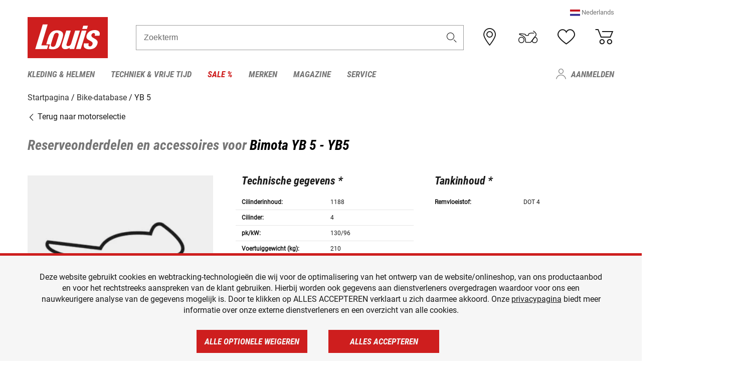

--- FILE ---
content_type: text/html; charset=UTF-8
request_url: https://www.louis.be/nl/bike-database/bimota-yb-5/yb5/1560
body_size: 61870
content:
 
    <!doctype html>
    <html class="no-js" lang="nl" data-share-domain="louis.be">
        <head>
            <style>
    @font-face {
        font-family: 'Roboto-Regular';
        src: url('https://cdn5.louis.de/Yves/assets/v3-572-1/default/fonts/Roboto/Roboto-Regular.ttf');
        font-weight: normal;
        font-style: normal;
        font-display: swap;
    }

    @font-face {
        font-family: 'Roboto-Medium';
        src: url('https://cdn5.louis.de/Yves/assets/v3-572-1/default/fonts/Roboto/Roboto-Medium.ttf');
        font-weight: normal;
        font-style: normal;
        font-display: swap;
    }

    @font-face {
        font-family: 'Roboto-Condensed-Bold-Italic';
        src:
            url('https://cdn5.louis.de/Yves/assets/v3-572-1/default/fonts/Roboto_Condensed/RobotoCondensed-BoldItalic.woff2') format('woff2'),
            url('https://cdn5.louis.de/Yves/assets/v3-572-1/default/fonts/Roboto_Condensed/RobotoCondensed-BoldItalic.woff') format('woff'),
            url('https://cdn5.louis.de/Yves/assets/v3-572-1/default/fonts/Roboto_Condensed/RobotoCondensed-BoldItalic.ttf') format('truetype');
        font-weight: normal;
        font-style: normal;
        font-display: swap;
    }

    @font-face {
        font-family: 'Roboto-Condensed-Light';
        src: url('https://cdn5.louis.de/Yves/assets/v3-572-1/default/fonts/Roboto_Condensed/RobotoCondensed-Light.ttf');
        font-weight: normal;
        font-style: normal;
        font-display: swap;
    }

    @font-face {
        font-family: 'Roboto-Mono';
        src: url('https://cdn5.louis.de/Yves/assets/v3-572-1/default/fonts/Roboto_Mono/RobotoMono-VariableFont_wght.ttf');
    }

    @font-face {
        font-family: 'Roboto-Mono';
        src: url('https://cdn5.louis.de/Yves/assets/v3-572-1/default/fonts/Roboto_Mono/RobotoMono-Italic-VariableFont_wght.ttf');
        font-style: italic;
        font-display: swap;
    }

    @font-face {
        font-family: 'louis-icons';
        font-weight: normal;
        font-style: normal;
        font-display: swap;
        src:
            url('https://cdn5.louis.de/Yves/assets/v3-572-1/default/fonts/louis-icons/louis-icons.ttf') format('truetype'),
            url('https://cdn5.louis.de/Yves/assets/v3-572-1/default/fonts/louis-icons/louis-icons.woff') format('woff'),
            url('https://cdn5.louis.de/Yves/assets/v3-572-1/default/fonts/louis-icons/louis-icons.svg#louis-icons') format('svg');
    }
</style>

                            <meta charset="utf-8" />
                <meta name="viewport" content="width=device-width, initial-scale=1.0" />
                <meta name="title" content="Reserveonderdelen en accessoires voor Bimota YB 5 | Louis 🏍️" />
                <meta name="description" content="Technische gegevens, reserveonderdelen en accessoires voor Bimota YB 5 vind je in de Louis bike-database." />
                <meta name="generator" content="spryker" />
                                    <meta name="robots" content="index,follow" />
                                                                         
<link rel="canonical" href="https://www.louis.be/nl/bike-database/bimota-yb-5/yb5/1560" />
             
            <link rel="alternate" hreflang="de-DE" href="https://www.louis.de/bike-database/bimota-yb-5/yb5/1560" />
            <link rel="alternate" hreflang="de-AT" href="https://www.louis.at/de/bike-database/bimota-yb-5/yb5/1560" />
            <link rel="alternate" hreflang="fr-FR" href="https://www.louis-moto.fr/fr/bike-database/bimota-yb-5/yb5/1560" />
            <link rel="alternate" hreflang="en-GB" href="https://www.louis-moto.co.uk/en/bike-database/bimota-yb-5/yb5/1560" />
            <link rel="alternate" hreflang="da-DK" href="https://www.louis-moto.dk/da/bike-database/bimota-yb-5/yb5/1560" />
            <link rel="alternate" hreflang="nl-BE" href="https://www.louis.be/nl/bike-database/bimota-yb-5/yb5/1560" />
            <link rel="alternate" hreflang="fr-BE" href="https://www.louis.be/fr/bike-database/bimota-yb-5/yb5/1560" />
            <link rel="alternate" hreflang="en-EU" href="https://www.louis.eu/en/bike-database/bimota-yb-5/yb5/1560" />
            <link rel="alternate" hreflang="de-EU" href="https://www.louis.eu/de/bike-database/bimota-yb-5/yb5/1560" />
            <link rel="alternate" hreflang="fr-EU" href="https://www.louis.eu/fr/bike-database/bimota-yb-5/yb5/1560" />
            <link rel="alternate" hreflang="en-IE" href="https://www.louis.ie/en/bike-database/bimota-yb-5/yb5/1560" />
            <link rel="alternate" hreflang="pl-PL" href="https://www.louis.pl/pl/bike-database/bimota-yb-5/yb5/1560" />
            <link rel="alternate" hreflang="it-IT" href="https://www.louis-moto.it/it/bike-database/bimota-yb-5/yb5/1560" />
            <link rel="alternate" hreflang="nl-NL" href="https://www.louis.nl/nl/bike-database/bimota-yb-5/yb5/1560" />
            <link rel="alternate" hreflang="de-CH" href="https://www.louis-moto.ch/de/bike-database/bimota-yb-5/yb5/1560" />
            <link rel="alternate" hreflang="fr-CH" href="https://www.louis-moto.ch/fr/bike-database/bimota-yb-5/yb5/1560" />
            <link rel="alternate" hreflang="it-CH" href="https://www.louis-moto.ch/it/bike-database/bimota-yb-5/yb5/1560" />
            <link rel="alternate" hreflang="x-default" href="https://www.louis-moto.com/en/bike-database/bimota-yb-5/yb5/1560" />
            <link rel="alternate" hreflang="de-WW" href="https://www.louis-moto.com/de/bike-database/bimota-yb-5/yb5/1560" />
            <link rel="alternate" hreflang="fr-WW" href="https://www.louis-moto.com/fr/bike-database/bimota-yb-5/yb5/1560" />
            <link rel="alternate" hreflang="sv-SE" href="https://www.louis.se/sv/bike-database/bimota-yb-5/yb5/1560" />
            <link rel="alternate" hreflang="es-ES" href="https://www.louis.es/es/bike-database/bimota-yb-5/yb5/1560" />
            <link rel="alternate" hreflang="cs-CZ" href="https://www.louis.cz/cs/bike-database/bimota-yb-5/yb5/1560" />
            <link rel="alternate" hreflang="fi-FI" href="https://www.louis-moto.fi/fi/bike-database/bimota-yb-5/yb5/1560" />
            <link rel="alternate" hreflang="pt-PT" href="https://www.louis.pt/pt/bike-database/bimota-yb-5/yb5/1560" />
    
            <meta id="nonce-meta" data-nonce="ca64d5a2a744e985c78459176161b34d26097a5c568a7cb5f3f14a511a334cb2">
            <link nonce="ca64d5a2a744e985c78459176161b34d26097a5c568a7cb5f3f14a511a334cb2" href="https://www.googletagmanager.com" rel="preconnect" crossorigin="anonymous" />
            <link nonce="ca64d5a2a744e985c78459176161b34d26097a5c568a7cb5f3f14a511a334cb2" href="https://widgets.trustedshops.com" rel="preconnect" crossorigin="anonymous" />

            <link href="https://www.googletagmanager.com" rel="dns-prefetch" crossorigin="anonymous" />
            <link href="https://widgets.trustedshops.com" rel="dns-prefetch" crossorigin="anonymous" />

                            <link rel="stylesheet" href="https://cdn5.louis.de/Yves/assets/v3-572-1/default/css/yves_default.basic.css" />
                <link rel="stylesheet" href="https://cdn5.louis.de/Yves/assets/v3-572-1/default/css/yves_default.app.css" />
            
                            <link href="https://cdn5.louis.de/Yves/assets/v3-572-1/default/img/favicon/android-chrome-192x192.png" rel="icon" sizes="192x192" type="image/png" />
                <link href="https://cdn5.louis.de/Yves/assets/v3-572-1/default/img/favicon/android-chrome-384x384.png" rel="icon" sizes="384x384" type="image/png" />
                <link rel="apple-touch-icon" href="https://cdn5.louis.de/Yves/assets/v3-572-1/default/img/favicon/apple-touch-icon.png" />
                <link href="https://cdn5.louis.de/Yves/assets/v3-572-1/default/img/favicon/favicon-16x16.png" rel="icon" sizes="16x16" type="image/png" />
                <link href="https://cdn5.louis.de/Yves/assets/v3-572-1/default/img/favicon/favicon-32x32.png" rel="apple-touch-icon" sizes="32x32" type="image/png" />
                <link href="https://cdn5.louis.de/Yves/assets/v3-572-1/default/img/favicon/favicon.ico" rel="icon" type="image/x-icon" />
                <link href="https://cdn5.louis.de/Yves/assets/v3-572-1/default/img/favicon/mstile-150x150.png" rel="icon" sizes="150x150" type="image/png" />
            
             
    <script nonce="ca64d5a2a744e985c78459176161b34d26097a5c568a7cb5f3f14a511a334cb2">
        var _etrackerOnReady = typeof window._etrackerOnReady === 'undefined' ? [] : _etrackerOnReady;
        window.isEtrackerConsentEnabled = "";
    </script>
            <script nonce="ca64d5a2a744e985c78459176161b34d26097a5c568a7cb5f3f14a511a334cb2" type="text/javascript">
            var et_proxy_redirect = "\/\/et.louis.be";
            var et_pagename = "BikePage_Nl_Bike-database_Bimota-yb-5_Yb5_1560";
        </script>
        <script
            id="_etLoader"
            type="text/javascript"
            charset="UTF-8"
            data-block-cookies="true"
            data-secure-code="0pV2Eg"
            nonce="ca64d5a2a744e985c78459176161b34d26097a5c568a7cb5f3f14a511a334cb2"
            src="//et.louis.be/code/e.js" async>
        </script>

                    <script nonce="ca64d5a2a744e985c78459176161b34d26097a5c568a7cb5f3f14a511a334cb2" data-ot-ignore type="text/javascript">
                const currentDomain = window.location.hostname;
                var allow_cookies = true;
                
                function etrackerSetCookieConsent() {
                    if (!allow_cookies) {
                        _etrackerOnReady.push(function () { _etracker.disableCookies(currentDomain) });
                    } else {
                        _etrackerOnReady.push(function () { _etracker.enableCookies(currentDomain) });
                    }
                }

                function initEtrackerCallback() {
                    if(typeof _etracker !== 'undefined') {
                        etrackerSetCookieConsent()
                    }
                    else {
                        window.setTimeout(initEtrackerCallback, 200);
                    }
                }
                initEtrackerCallback();
            </script>
            
                            <script nonce="ca64d5a2a744e985c78459176161b34d26097a5c568a7cb5f3f14a511a334cb2" src="https://cdn5.louis.de/Yves/assets/v3-572-1/default/js/yves_default.app-header.js"></script>
                <script nonce="ca64d5a2a744e985c78459176161b34d26097a5c568a7cb5f3f14a511a334cb2" src="https://cdn5.louis.de/Yves/assets/v3-572-1/default/js/yves_default.runtime.js"></script>
            
            <title>Reserveonderdelen en accessoires voor Bimota YB 5 | Louis 🏍️</title>
             
<div id="gtmId" data-nonce="ca64d5a2a744e985c78459176161b34d26097a5c568a7cb5f3f14a511a334cb2" data-gtm-id="GTM-P6FBFQ8"></div>
             
    
            
                            <script nonce="ca64d5a2a744e985c78459176161b34d26097a5c568a7cb5f3f14a511a334cb2" src="https://www.google.com/recaptcha/api.js?render=6LfkrNsiAAAAABd0UWOR5RGNXBiR1TO475EkSt0V"></script>
                <script nonce="ca64d5a2a744e985c78459176161b34d26097a5c568a7cb5f3f14a511a334cb2">
                    let intervalId;

                    const loadRecaptcha = () => {
                        grecaptcha.ready(function () {
                            grecaptcha.execute('6LfkrNsiAAAAABd0UWOR5RGNXBiR1TO475EkSt0V', {action: "submit"}).then(function (token) {
                                const iframes = document.querySelectorAll('[title="reCAPTCHA"]');
                                iframes && iframes.forEach(element => {
                                    element.setAttribute("aria-hidden", "true");
                                });

                                let recaptchaElement = document.querySelectorAll(".field-recaptcha");
                                recaptchaElement.forEach(element => {
                                    element.value = token;
                                });
                            });
                        });
                    }

                    const setRefreshInterval = () => {
                        intervalId = setInterval(() => {
                            if(document.hidden && intervalId) {
                                clearInterval(intervalId);
                                intervalId = null;
                            } else {
                                loadRecaptcha();
                            }
                        }, '90000');
                    }

                    loadRecaptcha();
                    setRefreshInterval();

                    document.addEventListener("visibilitychange", () => {
                        if (!document.hidden && !intervalId) {
                            loadRecaptcha();
                            setRefreshInterval();
                        }
                    });
                </script>
            
    
             
    <script nonce="ca64d5a2a744e985c78459176161b34d26097a5c568a7cb5f3f14a511a334cb2" async src="https://production.neocomapp.com/neocom.js?id=f59a7c1a-0431-4bfe-ae28-c773fec9d730"></script>
        </head>

        <body data-logged-user="" class="" data-qa="page">
            
    <outside-widgets class="custom-element outside-widgets"

        data-qa="component outside-widgets">     
    </outside-widgets>

                 
        
    <skip-to-main-content class="custom-element skip-to-main-content"

        data-qa="component skip-to-main-content">    <nav class="skip-to-main-content-nav" aria-label="Toegankelijkheid navigatie">
        <a id="skip-to-main-link" class="skip-to-main-content-link" href="#main-content" tabIndex="0">Ga naar de hoofdinhoud</a>
    </nav>
</skip-to-main-content>

                
                
    
                        
    <header class="header-container"

        data-qa="component header page-header" id='page-header' data-scroll-to-offset='true'>            <div class="grid-container">
            <div class="neos-contentcollection"></div>

            <div class="grid-x grid-margin-x align-middle">
                <div class="cell header-settings">
                    <div class="grid-x grid-margin-x align-right paragraph-xs">
                        <div class="cell text-right">
                             
    
    <shop-switcher class="custom-element shop-switcher"

        data-qa="component shop-switcher">                    <span class="current-region-language" data-qa="region-switcher" data-target="region-language-dialog" tabindex="0" role="button">
            <img class="header-flag" src="https://cdn5.louis.de/Yves/assets/v3-572-1/default/img/flags/NL.svg" alt="">
            <span>Nederlands</span>
        </span>

        
    <div class="dialog mdc-dialog text-left"

        data-qa="component dialog region-language-dialog" id='region-language-dialog' role='dialog' aria-modal='true' aria-labelledby='region-language-dialog-title' aria-describedby='region-language-dialog-content'>    <div class="mdc-dialog__container">
        <div class="mdc-dialog__surface">
                            <div class="mdc-dialog__title" id="region-language-dialog-title">
                    <span class="dialog-title heading3" tabindex="0" data-mdc-dialog-initial-focus>
                        Kies uw taal
                                                    <button class="mdc-dialog__close" data-mdc-dialog-action="close" aria-label="Sluiten">
                                <i class="icon icon-close"></i>
                            </button>
                                            </span>
                </div>
            
            <div class="mdc-dialog__content" id="region-language-dialog-content">
                                                    <div class="grid-x margin-bottom locale-details">
                                                <img class="region-flag" data-src="https://cdn5.louis.de/Yves/assets/v3-572-1/default/img/flags/FR.svg" alt="" />
                        <a
                            class="black multi-language-region-link"
                            data-qa-region-link="be_fr"
                            data-lang="fr"
                            data-domain="https://www.louis.be/fr/bike-database/bimota-yb-5/yb5/1560"
                            href="https://www.louis.be/fr/bike-database/bimota-yb-5/yb5/1560"
                        >Français</a>
                    </div>
                                    <div class="grid-x margin-bottom locale-details">
                                                <img class="region-flag" data-src="https://cdn5.louis.de/Yves/assets/v3-572-1/default/img/flags/NL.svg" alt="" />
                        <a
                            class="black multi-language-region-link"
                            data-qa-region-link="be_nl"
                            data-lang="nl"
                            data-domain="https://www.louis.be/nl/bike-database/bimota-yb-5/yb5/1560"
                            href="https://www.louis.be/nl/bike-database/bimota-yb-5/yb5/1560"
                        >Nederlands</a>
                    </div>
                                        </div>
                                </div>
    </div>
    <div class="mdc-dialog__scrim"></div>
</div>
    
</shop-switcher>
                        </div>
                    </div>
                </div>
                <div class="cell small-order-1 small-5 large-2 text-center header-logo" data-qa="header-logo">
                    
    <div class="logo"

        data-qa="component logo" itemscope='' itemtype='https://schema.org/Organization'>    <link href="https://cdn5.louis.de/Yves/assets/v3-572-1/default/img/logo.png" itemprop="logo">
    <a href="https://www.louis.be/nl/" itemprop="url"><img alt="logo" src="https://cdn5.louis.de/Yves/assets/v3-572-1/default/img/logo.svg"></a>
    
    <welcome-to-louis class="welcome"

        data-qa="component welcome"></welcome-to-louis>
</div>
                </div>
                <div class="header-search-parent cell small-order-4 large-order-3 auto">
                    <div class="header-search-container">
                                                    
    <div class="article-search"

        data-qa="component article-search">
    <form method="get" novalidate="" name="article-search" class="header-search js__formValidation"
          action="/nl/zoekopdracht"
          data-url="#" data-region="deu" id="article-search"
    >
        

<div>
    <div class="mdc-text-field mdc--fullwidth mdc-text-field--outlined mdc-text-field--with-trailing-icon">
        <input
        
                                                                id="search"
                                                                                                                            name="q"
                                                                                                        type="text"
                                                                                                        value=""
                                                                                                        maxlength="50"
                                                                                                        autocomplete="off"
                                                                                                        aria-controls="search-validation-msg"
                                                                                                        aria-describedby="search-validation-msg"
                                                                                                        data-track-id="searchBox"
                                                                class="mdc-text-field__input "
        aria-controls="search-validation-msg"
        aria-describedby="search-validation-msg">
                                <button class="mdc-text-field__icon icon icon-search"
        aria-label="Zoekterm"
        tabindex="-2"
        role="button" ></button>
        
        <div class="mdc-notched-outline">
            <div class="mdc-notched-outline__leading"></div>
                            <div class="mdc-notched-outline__notch">
                                                                                                                                                                
                    <label for="search" class="mdc-floating-label">Zoekterm</label>
                </div>
                        <div class="mdc-notched-outline__trailing"></div>
        </div>
    </div>

    <div class="mdc-text-field-helper-line">
        
        
        <p id="search-validation-msg" class="mdc-text-field-helper-text mdc-text-field-helper-text--validation-msg" aria-hidden="true" data-qa="mdc-validation-msg">
        </p>
    </div>
</div>
    </form>
</div>
                                            </div>
                </div>

                <div class="header-burger-parent cell small-order-3 shrink hide-for-large navigation-switch text-center">
                    <button class="menu-icon header-burger-container" type="button"
                            data-toggle="responsive-navigation" aria-label="Мenu mobile"
                        data-qa="trigger-toggle-burger-menu">
                        <i class="icon icon-burger header-icon"></i>
                    </button>
                </div>

                <div class="cell small-order-2 large-order-4 small-7 large-3 header-links">
                    <a href="/nl-be/filialen" class="no-underline" title="Filialen">
                        <i class="icon icon-location header-icon">
                            <span class="header-icon-highlight"></span>
                        </i>
                    </a>

                     
    <a href="https://www.louis.be/nl/my-bike" class="no-underline" title="Mijn bike">
        <i data-cart-icon="true" class="icon icon-mein-bike header-icon bike-cart" >
            <span class="header-icon-highlight"></span>
        </i>
    </a>
    
    <louis-bike class="custom-element louis-bike"

        data-qa="component louis-bike"></louis-bike>

                     
    
    
    <a href="https://www.louis.be/nl/wishlist" id="header-wishlist" class="no-underline" title="Verlanglijstje" data-label="Verlanglijstje" data-target="login-dialog" data-qa="header-wishlist-icon-link">
        <i data-cart-icon="true" class="icon icon-like header-icon memo-cart"  data-qa="header-wishlist-icon">
            <span class="header-icon-highlight"></span>
        </i>
    </a>

                     
    <a href="/nl/cart" id="header-cart" class="no-underline" title="Winkelwagen">
        <i class="icon icon-cart header-icon"  data-qa="header-cart-icon">
            <span class="header-icon-highlight"></span>
        </i>
    </a>
                </div>
            </div>
        </div>

        <div id="search-suggestion"></div>

            <!-- CMS_BLOCK_PLACEHOLDER : "title" -->
    <!-- CMS_BLOCK_PLACEHOLDER : "description" -->
    <!-- CMS_BLOCK_PLACEHOLDER : "content" -->
    <!-- CMS_BLOCK_PLACEHOLDER : "link" -->
    
    
     
    
    <nav class="responsive-navigation"

        data-qa="component responsive-navigation responsive-navigation" id='responsive-navigation' aria-label='Hoofdmenu'>        <div class="grid-container">
        <div class="grid-x grid-margin-x">
            <div class="navigation-wrapper cell">
                <ul class="navigation-root" role="menu">
                    <li class="main-nav-item heading4 has-children  "

        data-qa="component main-nav-item" role='presentation'><a href="/nl/catalogus/motorkleding-helmen" data-label="Kleding &amp; helmen" role="menuitem" data-qa="menu-item-link" data-qa-label="Kleding &amp; helmen">Kleding &amp; helmen</a><div class="menu"

        data-qa="component menu"><div class="menu-content"><div class="grid-container"><div class="grid-x grid-margin-x" aria-haspopup="true"><ul class="cell level-1"

        data-qa="component menu-node" role='menu'><li class="heading4" role="presentation"><a href="/nl/catalogus/motorkleding-helmen" data-label="Kleding &amp; helmen" role="menuitem">
            Kleding &amp; helmen
        </a></li><li class="main-nav-item paragraph has-children  "

        data-qa="component main-nav-item" role='presentation'><a href="/nl/catalogus/accessoires" data-label="Accessoires" role="menuitem" data-qa="menu-item-link" data-qa-label="Accessoires">Accessoires</a><ul class="cell level-2"

        data-qa="component menu-node" role='menu'><li class="heading4" role="presentation"><a href="/nl/catalogus/accessoires" data-label="Accessoires" role="menuitem">
            Accessoires
        </a></li><li class="main-nav-item paragraph   "

        data-qa="component main-nav-item" role='presentation'><a href="/nl/catalogus/motoraccessoires" data-label="Accessoires" role="menuitem" data-qa="menu-item-link" data-qa-label="Accessoires">Accessoires</a></li><li class="main-nav-item paragraph   "

        data-qa="component main-nav-item" role='presentation'><a href="/nl/catalogus/kledingreparatie" data-label="Reparatie" role="menuitem" data-qa="menu-item-link" data-qa-label="Reparatie">Reparatie</a></li><li class="main-nav-item paragraph   "

        data-qa="component main-nav-item" role='presentation'><a href="/nl/catalogus/biker-riemen-bretels" data-label="Riemen &amp; bretels" role="menuitem" data-qa="menu-item-link" data-qa-label="Riemen &amp; bretels">Riemen &amp; bretels</a></li><li role="presentation"><a class="focus-catcher hide-for-large" aria-label="focus catcher" tabindex="0" role="menuitem"></a></li></ul></li><li class="main-nav-item paragraph has-children  "

        data-qa="component main-nav-item" role='presentation'><a href="/nl/catalogus/motor-balaclava-s-halswarmers" data-label="Balaclava&#039;s/halswarmers" role="menuitem" data-qa="menu-item-link" data-qa-label="Balaclava&#039;s/halswarmers">Balaclava&#039;s/halswarmers</a><ul class="cell level-2"

        data-qa="component menu-node" role='menu'><li class="heading4" role="presentation"><a href="/nl/catalogus/motor-balaclava-s-halswarmers" data-label="Balaclava&#039;s/halswarmers" role="menuitem">
            Balaclava&#039;s/halswarmers
        </a></li><li class="main-nav-item paragraph   "

        data-qa="component main-nav-item" role='presentation'><a href="/nl/catalogus/motor-balaclava-s" data-label="Balaclava&#039;s" role="menuitem" data-qa="menu-item-link" data-qa-label="Balaclava&#039;s">Balaclava&#039;s</a></li><li class="main-nav-item paragraph   "

        data-qa="component main-nav-item" role='presentation'><a href="/nl/catalogus/motor-halsdoeken-halswarmers" data-label="Halsdoeken/-verwarming" role="menuitem" data-qa="menu-item-link" data-qa-label="Halsdoeken/-verwarming">Halsdoeken/-verwarming</a></li><li role="presentation"><a class="focus-catcher hide-for-large" aria-label="focus catcher" tabindex="0" role="menuitem"></a></li></ul></li><li class="main-nav-item paragraph has-children  "

        data-qa="component main-nav-item" role='presentation'><a href="/nl/catalogus/brillen" data-label="Brillen" role="menuitem" data-qa="menu-item-link" data-qa-label="Brillen">Brillen</a><ul class="cell level-2"

        data-qa="component menu-node" role='menu'><li class="heading4" role="presentation"><a href="/nl/catalogus/brillen" data-label="Brillen" role="menuitem">
            Brillen
        </a></li><li class="main-nav-item paragraph   "

        data-qa="component main-nav-item" role='presentation'><a href="/nl/catalogus/motor-brillen" data-label="Brillen" role="menuitem" data-qa="menu-item-link" data-qa-label="Brillen">Brillen</a></li><li class="main-nav-item paragraph   "

        data-qa="component main-nav-item" role='presentation'><a href="/nl/catalogus/brilonderdelen" data-label="Brilonderdelen" role="menuitem" data-qa="menu-item-link" data-qa-label="Brilonderdelen">Brilonderdelen</a></li><li class="main-nav-item paragraph   "

        data-qa="component main-nav-item" role='presentation'><a href="/nl/catalogus/motocross-bril" data-label="Motocross bril" role="menuitem" data-qa="menu-item-link" data-qa-label="Motocross bril">Motocross bril</a></li><li class="main-nav-item paragraph   "

        data-qa="component main-nav-item" role='presentation'><a href="/nl/catalogus/zonnebrillen-voor-motorrijders" data-label="Zonnebrillen" role="menuitem" data-qa="menu-item-link" data-qa-label="Zonnebrillen">Zonnebrillen</a></li><li role="presentation"><a class="focus-catcher hide-for-large" aria-label="focus catcher" tabindex="0" role="menuitem"></a></li></ul></li><li class="main-nav-item paragraph has-children  "

        data-qa="component main-nav-item" role='presentation'><a href="/nl/catalogus/functioneel-ondergoed" data-label="Functioneel ondergoed" role="menuitem" data-qa="menu-item-link" data-qa-label="Functioneel ondergoed">Functioneel ondergoed</a><ul class="cell level-2"

        data-qa="component menu-node" role='menu'><li class="heading4" role="presentation"><a href="/nl/catalogus/functioneel-ondergoed" data-label="Functioneel ondergoed" role="menuitem">
            Functioneel ondergoed
        </a></li><li class="main-nav-item paragraph   "

        data-qa="component main-nav-item" role='presentation'><a href="/nl/catalogus/functioneel-ondergoed-moto" data-label="Functi. ondergoed moto" role="menuitem" data-qa="menu-item-link" data-qa-label="Functi. ondergoed moto">Functi. ondergoed moto</a></li><li role="presentation"><a class="focus-catcher hide-for-large" aria-label="focus catcher" tabindex="0" role="menuitem"></a></li></ul></li><li class="main-nav-item paragraph has-children  "

        data-qa="component main-nav-item" role='presentation'><a href="/nl/catalogus/motorhandschoenen" data-label="Handschoenen" role="menuitem" data-qa="menu-item-link" data-qa-label="Handschoenen">Handschoenen</a><ul class="cell level-2"

        data-qa="component menu-node" role='menu'><li class="heading4" role="presentation"><a href="/nl/catalogus/motorhandschoenen" data-label="Handschoenen" role="menuitem">
            Handschoenen
        </a></li><li class="main-nav-item paragraph   "

        data-qa="component main-nav-item" role='presentation'><a href="/nl/catalogus/urban-chopper-motorhandschoenen" data-label="Chopper handschoenen" role="menuitem" data-qa="menu-item-link" data-qa-label="Chopper handschoenen">Chopper handschoenen</a></li><li class="main-nav-item paragraph   "

        data-qa="component main-nav-item" role='presentation'><a href="/nl/catalogus/enduro-en-crosshandschoenen" data-label="Enduro-/crosshandschoenen" role="menuitem" data-qa="menu-item-link" data-qa-label="Enduro-/crosshandschoenen">Enduro-/crosshandschoenen</a></li><li class="main-nav-item paragraph   "

        data-qa="component main-nav-item" role='presentation'><a href="/nl/catalogus/accessoires-voor-motorhandschoenen" data-label="Handschoen accessoires" role="menuitem" data-qa="menu-item-link" data-qa-label="Handschoen accessoires">Handschoen accessoires</a></li><li class="main-nav-item paragraph   "

        data-qa="component main-nav-item" role='presentation'><a href="/nl/catalogus/motorhandschoenen-voor-kinderen" data-label="Handschoenen kinderen" role="menuitem" data-qa="menu-item-link" data-qa-label="Handschoenen kinderen">Handschoenen kinderen</a></li><li class="main-nav-item paragraph   "

        data-qa="component main-nav-item" role='presentation'><a href="/nl/catalogus/motor-onderhandschoenen" data-label="Onderhandschoenen" role="menuitem" data-qa="menu-item-link" data-qa-label="Onderhandschoenen">Onderhandschoenen</a></li><li class="main-nav-item paragraph   "

        data-qa="component main-nav-item" role='presentation'><a href="/nl/catalogus/motor-sporthandschoenen" data-label="Sporthandschoenen" role="menuitem" data-qa="menu-item-link" data-qa-label="Sporthandschoenen">Sporthandschoenen</a></li><li class="main-nav-item paragraph   "

        data-qa="component main-nav-item" role='presentation'><a href="/nl/catalogus/stadhandschoenen" data-label="Stadhandschoenen" role="menuitem" data-qa="menu-item-link" data-qa-label="Stadhandschoenen">Stadhandschoenen</a></li><li class="main-nav-item paragraph   "

        data-qa="component main-nav-item" role='presentation'><a href="/nl/catalogus/motor-toerhandschoenen" data-label="Toerhandschoenen" role="menuitem" data-qa="menu-item-link" data-qa-label="Toerhandschoenen">Toerhandschoenen</a></li><li class="main-nav-item paragraph   "

        data-qa="component main-nav-item" role='presentation'><a href="/nl/catalogus/motor-winterhandschoenen" data-label="Winterhandschoenen" role="menuitem" data-qa="menu-item-link" data-qa-label="Winterhandschoenen">Winterhandschoenen</a></li><li role="presentation"><a class="focus-catcher hide-for-large" aria-label="focus catcher" tabindex="0" role="menuitem"></a></li></ul></li><li class="main-nav-item paragraph has-children  "

        data-qa="component main-nav-item" role='presentation'><a href="/nl/catalogus/motorhelmen-vizieren" data-label="Helmen &amp; vizieren" role="menuitem" data-qa="menu-item-link" data-qa-label="Helmen &amp; vizieren">Helmen &amp; vizieren</a><ul class="cell level-2"

        data-qa="component menu-node" role='menu'><li class="heading4" role="presentation"><a href="/nl/catalogus/motorhelmen-vizieren" data-label="Helmen &amp; vizieren" role="menuitem">
            Helmen &amp; vizieren
        </a></li><li class="main-nav-item paragraph   "

        data-qa="component main-nav-item" role='presentation'><a href="/nl/catalogus/braincaps-pothelmen" data-label="Braincaphelmen" role="menuitem" data-qa="menu-item-link" data-qa-label="Braincaphelmen">Braincaphelmen</a></li><li class="main-nav-item paragraph   "

        data-qa="component main-nav-item" role='presentation'><a href="/nl/catalogus/crosshelmen-endurohelmen" data-label="Enduro- &amp; crosshelmen" role="menuitem" data-qa="menu-item-link" data-qa-label="Enduro- &amp; crosshelmen">Enduro- &amp; crosshelmen</a></li><li class="main-nav-item paragraph   "

        data-qa="component main-nav-item" role='presentation'><a href="/nl/catalogus/motorhelmaccessoires" data-label="Helmaccessoires" role="menuitem" data-qa="menu-item-link" data-qa-label="Helmaccessoires">Helmaccessoires</a></li><li class="main-nav-item paragraph   "

        data-qa="component main-nav-item" role='presentation'><a href="/nl/catalogus/motorhelm-reserveonderdelen" data-label="Helmonderdelen" role="menuitem" data-qa="menu-item-link" data-qa-label="Helmonderdelen">Helmonderdelen</a></li><li class="main-nav-item paragraph   "

        data-qa="component main-nav-item" role='presentation'><a href="/nl/catalogus/helmvizieren" data-label="Helmscherm voor de" role="menuitem" data-qa="menu-item-link" data-qa-label="Helmscherm voor de">Helmscherm voor de</a></li><li class="main-nav-item paragraph   "

        data-qa="component main-nav-item" role='presentation'><a href="/nl/catalogus/integraalhelmen" data-label="Integraalhelmen" role="menuitem" data-qa="menu-item-link" data-qa-label="Integraalhelmen">Integraalhelmen</a></li><li class="main-nav-item paragraph   "

        data-qa="component main-nav-item" role='presentation'><a href="/nl/catalogus/jethelmen" data-label="Jethelmen" role="menuitem" data-qa="menu-item-link" data-qa-label="Jethelmen">Jethelmen</a></li><li class="main-nav-item paragraph   "

        data-qa="component main-nav-item" role='presentation'><a href="/nl/catalogus/motorhelmen-voor-kinderen" data-label="Kinderhelmen" role="menuitem" data-qa="menu-item-link" data-qa-label="Kinderhelmen">Kinderhelmen</a></li><li class="main-nav-item paragraph   "

        data-qa="component main-nav-item" role='presentation'><a href="/nl/catalogus/gehoorbescherming" data-label="Oorbescherming" role="menuitem" data-qa="menu-item-link" data-qa-label="Oorbescherming">Oorbescherming</a></li><li class="main-nav-item paragraph   "

        data-qa="component main-nav-item" role='presentation'><a href="/nl/catalogus/klaphelmen" data-label="Systeemhelm" role="menuitem" data-qa="menu-item-link" data-qa-label="Systeemhelm">Systeemhelm</a></li><li role="presentation"><a class="focus-catcher hide-for-large" aria-label="focus catcher" tabindex="0" role="menuitem"></a></li></ul></li><li class="main-nav-item paragraph has-children  "

        data-qa="component main-nav-item" role='presentation'><a href="/nl/catalogus/motorlaarzen-schoenen-motorsokken" data-label="Laarzen/schoenen/sokken" role="menuitem" data-qa="menu-item-link" data-qa-label="Laarzen/schoenen/sokken">Laarzen/schoenen/sokken</a><ul class="cell level-2"

        data-qa="component menu-node" role='menu'><li class="heading4" role="presentation"><a href="/nl/catalogus/motorlaarzen-schoenen-motorsokken" data-label="Laarzen/schoenen/sokken" role="menuitem">
            Laarzen/schoenen/sokken
        </a></li><li class="main-nav-item paragraph   "

        data-qa="component main-nav-item" role='presentation'><a href="/nl/catalogus/chopperlaarzen-cruiserlaarzen" data-label="Chopperlaarzen" role="menuitem" data-qa="menu-item-link" data-qa-label="Chopperlaarzen">Chopperlaarzen</a></li><li class="main-nav-item paragraph   "

        data-qa="component main-nav-item" role='presentation'><a href="/nl/catalogus/city-urban-motorlaarzen" data-label="Citylaarzen" role="menuitem" data-qa="menu-item-link" data-qa-label="Citylaarzen">Citylaarzen</a></li><li class="main-nav-item paragraph   "

        data-qa="component main-nav-item" role='presentation'><a href="/nl/catalogus/endurolaarzen-motorcrosslaarzen" data-label="Enduro- &amp; crosslaarzen" role="menuitem" data-qa="menu-item-link" data-qa-label="Enduro- &amp; crosslaarzen">Enduro- &amp; crosslaarzen</a></li><li class="main-nav-item paragraph   "

        data-qa="component main-nav-item" role='presentation'><a href="/nl/catalogus/inlegzolen" data-label="Inlegzolen" role="menuitem" data-qa="menu-item-link" data-qa-label="Inlegzolen">Inlegzolen</a></li><li class="main-nav-item paragraph   "

        data-qa="component main-nav-item" role='presentation'><a href="/nl/catalogus/motorlaarzen-voor-kinderen" data-label="Kinderlaarzen" role="menuitem" data-qa="menu-item-link" data-qa-label="Kinderlaarzen">Kinderlaarzen</a></li><li class="main-nav-item paragraph   "

        data-qa="component main-nav-item" role='presentation'><a href="/nl/catalogus/accessoires-voor-motorlaarzen" data-label="Laarzenaccessoires" role="menuitem" data-qa="menu-item-link" data-qa-label="Laarzenaccessoires">Laarzenaccessoires</a></li><li class="main-nav-item paragraph   "

        data-qa="component main-nav-item" role='presentation'><a href="/nl/catalogus/motorsokken" data-label="Sokken" role="menuitem" data-qa="menu-item-link" data-qa-label="Sokken">Sokken</a></li><li class="main-nav-item paragraph   "

        data-qa="component main-nav-item" role='presentation'><a href="/nl/catalogus/motorsportlaarzen" data-label="Sportlaarzen" role="menuitem" data-qa="menu-item-link" data-qa-label="Sportlaarzen">Sportlaarzen</a></li><li class="main-nav-item paragraph   "

        data-qa="component main-nav-item" role='presentation'><a href="/nl/catalogus/motortoerlaarzen" data-label="Toerlaarzen" role="menuitem" data-qa="menu-item-link" data-qa-label="Toerlaarzen">Toerlaarzen</a></li><li class="main-nav-item paragraph   "

        data-qa="component main-nav-item" role='presentation'><a href="/nl/catalogus/vrijetijdsschoenen-vrijetijdslaarzen" data-label="Vrijetijdslaarzen" role="menuitem" data-qa="menu-item-link" data-qa-label="Vrijetijdslaarzen">Vrijetijdslaarzen</a></li><li role="presentation"><a class="focus-catcher hide-for-large" aria-label="focus catcher" tabindex="0" role="menuitem"></a></li></ul></li><li class="main-nav-item paragraph has-children  "

        data-qa="component main-nav-item" role='presentation'><a href="/nl/catalogus/motor-leren-kleding" data-label="Leren kleding" role="menuitem" data-qa="menu-item-link" data-qa-label="Leren kleding">Leren kleding</a><ul class="cell level-2"

        data-qa="component menu-node" role='menu'><li class="heading4" role="presentation"><a href="/nl/catalogus/motor-leren-kleding" data-label="Leren kleding" role="menuitem">
            Leren kleding
        </a></li><li class="main-nav-item paragraph   "

        data-qa="component main-nav-item" role='presentation'><a href="/nl/catalogus/motor-leren-broeken" data-label="Leren broeken" role="menuitem" data-qa="menu-item-link" data-qa-label="Leren broeken">Leren broeken</a></li><li class="main-nav-item paragraph   "

        data-qa="component main-nav-item" role='presentation'><a href="/nl/catalogus/leren-combi-jassen" data-label="Leren combi-jassen" role="menuitem" data-qa="menu-item-link" data-qa-label="Leren combi-jassen">Leren combi-jassen</a></li><li class="main-nav-item paragraph   "

        data-qa="component main-nav-item" role='presentation'><a href="/nl/catalogus/leren-combibroeken" data-label="Leren combibroeken" role="menuitem" data-qa="menu-item-link" data-qa-label="Leren combibroeken">Leren combibroeken</a></li><li class="main-nav-item paragraph   "

        data-qa="component main-nav-item" role='presentation'><a href="/nl/catalogus/motor-leren-pakken" data-label="Leren combinaties" role="menuitem" data-qa="menu-item-link" data-qa-label="Leren combinaties">Leren combinaties</a></li><li class="main-nav-item paragraph   "

        data-qa="component main-nav-item" role='presentation'><a href="/nl/catalogus/motor-leren-jassen" data-label="Leren jassen" role="menuitem" data-qa="menu-item-link" data-qa-label="Leren jassen">Leren jassen</a></li><li class="main-nav-item paragraph   "

        data-qa="component main-nav-item" role='presentation'><a href="/nl/catalogus/biker-leren-vesten" data-label="Leren vesten" role="menuitem" data-qa="menu-item-link" data-qa-label="Leren vesten">Leren vesten</a></li><li role="presentation"><a class="focus-catcher hide-for-large" aria-label="focus catcher" tabindex="0" role="menuitem"></a></li></ul></li><li class="main-nav-item paragraph has-children  "

        data-qa="component main-nav-item" role='presentation'><a href="/nl/catalogus/niergordels" data-label="Niergordels" role="menuitem" data-qa="menu-item-link" data-qa-label="Niergordels">Niergordels</a><ul class="cell level-2"

        data-qa="component menu-node" role='menu'><li class="heading4" role="presentation"><a href="/nl/catalogus/niergordels" data-label="Niergordels" role="menuitem">
            Niergordels
        </a></li><li class="main-nav-item paragraph   "

        data-qa="component main-nav-item" role='presentation'><a href="/nl/catalogus/niergordel-voor-op-de-motor" data-label="Niergordels" role="menuitem" data-qa="menu-item-link" data-qa-label="Niergordels">Niergordels</a></li><li role="presentation"><a class="focus-catcher hide-for-large" aria-label="focus catcher" tabindex="0" role="menuitem"></a></li></ul></li><li class="main-nav-item paragraph has-children  "

        data-qa="component main-nav-item" role='presentation'><a href="/nl/catalogus/protectoren-airbags" data-label="Protectoren &amp; Airbags" role="menuitem" data-qa="menu-item-link" data-qa-label="Protectoren &amp; Airbags">Protectoren &amp; Airbags</a><ul class="cell level-2"

        data-qa="component menu-node" role='menu'><li class="heading4" role="presentation"><a href="/nl/catalogus/protectoren-airbags" data-label="Protectoren &amp; Airbags" role="menuitem">
            Protectoren &amp; Airbags
        </a></li><li class="main-nav-item paragraph   "

        data-qa="component main-nav-item" role='presentation'><a href="/nl/catalogus/motorairbags-accessoires" data-label="Airbagsyst. &amp; accessoires" role="menuitem" data-qa="menu-item-link" data-qa-label="Airbagsyst. &amp; accessoires">Airbagsyst. &amp; accessoires</a></li><li class="main-nav-item paragraph   "

        data-qa="component main-nav-item" role='presentation'><a href="/nl/catalogus/kneesliders-protectoraccessoires" data-label="Kneesliders &amp; accessoires" role="menuitem" data-qa="menu-item-link" data-qa-label="Kneesliders &amp; accessoires">Kneesliders &amp; accessoires</a></li><li class="main-nav-item paragraph   "

        data-qa="component main-nav-item" role='presentation'><a href="/nl/catalogus/protectorjassen-rugprotectoren" data-label="Protectoren jacken/rug" role="menuitem" data-qa="menu-item-link" data-qa-label="Protectoren jacken/rug">Protectoren jacken/rug</a></li><li class="main-nav-item paragraph   "

        data-qa="component main-nav-item" role='presentation'><a href="/nl/catalogus/protectoren-voor-kinderen" data-label="Protectoren kinderen" role="menuitem" data-qa="menu-item-link" data-qa-label="Protectoren kinderen">Protectoren kinderen</a></li><li class="main-nav-item paragraph   "

        data-qa="component main-nav-item" role='presentation'><a href="/nl/catalogus/offroad-crossprotectoren" data-label="Protectoren offroad/cross" role="menuitem" data-qa="menu-item-link" data-qa-label="Protectoren offroad/cross">Protectoren offroad/cross</a></li><li class="main-nav-item paragraph   "

        data-qa="component main-nav-item" role='presentation'><a href="/nl/catalogus/motor-protectorjassen-gilets" data-label="Protectorjassen &amp; -gilets" role="menuitem" data-qa="menu-item-link" data-qa-label="Protectorjassen &amp; -gilets">Protectorjassen &amp; -gilets</a></li><li class="main-nav-item paragraph   "

        data-qa="component main-nav-item" role='presentation'><a href="/nl/catalogus/retrofitprotectoren-voor-motorkleding" data-label="Retrofitprotectoren" role="menuitem" data-qa="menu-item-link" data-qa-label="Retrofitprotectoren">Retrofitprotectoren</a></li><li role="presentation"><a class="focus-catcher hide-for-large" aria-label="focus catcher" tabindex="0" role="menuitem"></a></li></ul></li><li class="main-nav-item paragraph has-children  "

        data-qa="component main-nav-item" role='presentation'><a href="/nl/catalogus/motor-regenkleding" data-label="Regenkleding" role="menuitem" data-qa="menu-item-link" data-qa-label="Regenkleding">Regenkleding</a><ul class="cell level-2"

        data-qa="component menu-node" role='menu'><li class="heading4" role="presentation"><a href="/nl/catalogus/motor-regenkleding" data-label="Regenkleding" role="menuitem">
            Regenkleding
        </a></li><li class="main-nav-item paragraph   "

        data-qa="component main-nav-item" role='presentation'><a href="/nl/catalogus/motor-regenbroeken" data-label="Regenbroeken" role="menuitem" data-qa="menu-item-link" data-qa-label="Regenbroeken">Regenbroeken</a></li><li class="main-nav-item paragraph   "

        data-qa="component main-nav-item" role='presentation'><a href="/nl/catalogus/motor-regenjacken" data-label="Regenjassen" role="menuitem" data-qa="menu-item-link" data-qa-label="Regenjassen">Regenjassen</a></li><li class="main-nav-item paragraph   "

        data-qa="component main-nav-item" role='presentation'><a href="/nl/catalogus/accessoires-motor-regenkleding" data-label="Regenkleding accessoires" role="menuitem" data-qa="menu-item-link" data-qa-label="Regenkleding accessoires">Regenkleding accessoires</a></li><li class="main-nav-item paragraph   "

        data-qa="component main-nav-item" role='presentation'><a href="/nl/catalogus/eendelige-regenpakken" data-label="Regenpakken eendelig" role="menuitem" data-qa="menu-item-link" data-qa-label="Regenpakken eendelig">Regenpakken eendelig</a></li><li class="main-nav-item paragraph   "

        data-qa="component main-nav-item" role='presentation'><a href="/nl/catalogus/regenponchos" data-label="Regenponchos" role="menuitem" data-qa="menu-item-link" data-qa-label="Regenponchos">Regenponchos</a></li><li class="main-nav-item paragraph   "

        data-qa="component main-nav-item" role='presentation'><a href="/nl/catalogus/motor-thermokleding" data-label="Thermokleding" role="menuitem" data-qa="menu-item-link" data-qa-label="Thermokleding">Thermokleding</a></li><li role="presentation"><a class="focus-catcher hide-for-large" aria-label="focus catcher" tabindex="0" role="menuitem"></a></li></ul></li><li class="main-nav-item paragraph has-children  "

        data-qa="component main-nav-item" role='presentation'><a href="/nl/catalogus/motor-textielkleding" data-label="Textielkleding" role="menuitem" data-qa="menu-item-link" data-qa-label="Textielkleding">Textielkleding</a><ul class="cell level-2"

        data-qa="component menu-node" role='menu'><li class="heading4" role="presentation"><a href="/nl/catalogus/motor-textielkleding" data-label="Textielkleding" role="menuitem">
            Textielkleding
        </a></li><li class="main-nav-item paragraph   "

        data-qa="component main-nav-item" role='presentation'><a href="/nl/catalogus/kindermotorjacken-broeken" data-label="Jacken/broeken kinderen" role="menuitem" data-qa="menu-item-link" data-qa-label="Jacken/broeken kinderen">Jacken/broeken kinderen</a></li><li class="main-nav-item paragraph   "

        data-qa="component main-nav-item" role='presentation'><a href="/nl/catalogus/motor-jeansbroeken" data-label="Jeansbroeken" role="menuitem" data-qa="menu-item-link" data-qa-label="Jeansbroeken">Jeansbroeken</a></li><li class="main-nav-item paragraph   "

        data-qa="component main-nav-item" role='presentation'><a href="/nl/catalogus/motor-jogger-legging-chino-co" data-label="Jogger, legging, chino" role="menuitem" data-qa="menu-item-link" data-qa-label="Jogger, legging, chino">Jogger, legging, chino</a></li><li class="main-nav-item paragraph   "

        data-qa="component main-nav-item" role='presentation'><a href="/nl/catalogus/motocrosskleding" data-label="Motocrosskleding" role="menuitem" data-qa="menu-item-link" data-qa-label="Motocrosskleding">Motocrosskleding</a></li><li class="main-nav-item paragraph   "

        data-qa="component main-nav-item" role='presentation'><a href="/nl/catalogus/motor-textielbroeken" data-label="Textielbroeken" role="menuitem" data-qa="menu-item-link" data-qa-label="Textielbroeken">Textielbroeken</a></li><li class="main-nav-item paragraph   "

        data-qa="component main-nav-item" role='presentation'><a href="/nl/catalogus/motor-textieljassen" data-label="Textieljassen" role="menuitem" data-qa="menu-item-link" data-qa-label="Textieljassen">Textieljassen</a></li><li role="presentation"><a class="focus-catcher hide-for-large" aria-label="focus catcher" tabindex="0" role="menuitem"></a></li></ul></li><li class="main-nav-item paragraph has-children  "

        data-qa="component main-nav-item" role='presentation'><a href="/nl/catalogus/vrijetijdskleding-voor-motorrijders" data-label="Vrijetijdskleding" role="menuitem" data-qa="menu-item-link" data-qa-label="Vrijetijdskleding">Vrijetijdskleding</a><ul class="cell level-2"

        data-qa="component menu-node" role='menu'><li class="heading4" role="presentation"><a href="/nl/catalogus/vrijetijdskleding-voor-motorrijders" data-label="Vrijetijdskleding" role="menuitem">
            Vrijetijdskleding
        </a></li><li class="main-nav-item paragraph   "

        data-qa="component main-nav-item" role='presentation'><a href="/nl/catalogus/caps-hoeden-bandana-s" data-label="Caps/hoeden/bandana&#039;s" role="menuitem" data-qa="menu-item-link" data-qa-label="Caps/hoeden/bandana&#039;s">Caps/hoeden/bandana&#039;s</a></li><li class="main-nav-item paragraph   "

        data-qa="component main-nav-item" role='presentation'><a href="/nl/catalogus/functionele-motorjassen" data-label="Functionele jassen" role="menuitem" data-qa="menu-item-link" data-qa-label="Functionele jassen">Functionele jassen</a></li><li class="main-nav-item paragraph   "

        data-qa="component main-nav-item" role='presentation'><a href="/nl/catalogus/overhemden-longsleeves" data-label="Overhemden &amp; longsleeves" role="menuitem" data-qa="menu-item-link" data-qa-label="Overhemden &amp; longsleeves">Overhemden &amp; longsleeves</a></li><li class="main-nav-item paragraph   "

        data-qa="component main-nav-item" role='presentation'><a href="/nl/catalogus/sweaters-hoodies" data-label="Sweaters &amp; hoodies" role="menuitem" data-qa="menu-item-link" data-qa-label="Sweaters &amp; hoodies">Sweaters &amp; hoodies</a></li><li class="main-nav-item paragraph   "

        data-qa="component main-nav-item" role='presentation'><a href="/nl/catalogus/t-shirts-poloshirts-voor-bikers" data-label="T-shirts &amp; poloshirts" role="menuitem" data-qa="menu-item-link" data-qa-label="T-shirts &amp; poloshirts">T-shirts &amp; poloshirts</a></li><li class="main-nav-item paragraph   "

        data-qa="component main-nav-item" role='presentation'><a href="/nl/catalogus/vrijetijdsbroeken" data-label="Vrijetijdsbroeken" role="menuitem" data-qa="menu-item-link" data-qa-label="Vrijetijdsbroeken">Vrijetijdsbroeken</a></li><li class="main-nav-item paragraph   "

        data-qa="component main-nav-item" role='presentation'><a href="/nl/catalogus/vrijetijdsjacken" data-label="Vrijetijdsjacken" role="menuitem" data-qa="menu-item-link" data-qa-label="Vrijetijdsjacken">Vrijetijdsjacken</a></li><li class="main-nav-item paragraph   "

        data-qa="component main-nav-item" role='presentation'><a href="/nl/catalogus/vrijetijdskleding-voor-kinderen" data-label="Vrijetijdskled. kinderen" role="menuitem" data-qa="menu-item-link" data-qa-label="Vrijetijdskled. kinderen">Vrijetijdskled. kinderen</a></li><li class="main-nav-item paragraph   "

        data-qa="component main-nav-item" role='presentation'><a href="/nl/catalogus/werkkleding" data-label="Werkkleding" role="menuitem" data-qa="menu-item-link" data-qa-label="Werkkleding">Werkkleding</a></li><li role="presentation"><a class="focus-catcher hide-for-large" aria-label="focus catcher" tabindex="0" role="menuitem"></a></li></ul></li><li role="presentation"><a class="focus-catcher hide-for-large" aria-label="focus catcher" tabindex="0" role="menuitem"></a></li></ul></div></div></div></div><div class="menu-highlight"></div></li><li class="main-nav-item heading4 has-children  "

        data-qa="component main-nav-item" role='presentation'><a href="/nl/catalogus/motorfiets-accessoires-vrije-tijd-techniek" data-label="Techniek &amp; vrije tijd" role="menuitem" data-qa="menu-item-link" data-qa-label="Techniek &amp; vrije tijd">Techniek &amp; vrije tijd</a><div class="menu"

        data-qa="component menu"><div class="menu-content"><div class="grid-container"><div class="grid-x grid-margin-x" aria-haspopup="true"><ul class="cell level-1"

        data-qa="component menu-node" role='menu'><li class="heading4" role="presentation"><a href="/nl/catalogus/motorfiets-accessoires-vrije-tijd-techniek" data-label="Techniek &amp; vrije tijd" role="menuitem">
            Techniek &amp; vrije tijd
        </a></li><li class="main-nav-item paragraph has-children  "

        data-qa="component main-nav-item" role='presentation'><a href="/nl/catalogus/motoraanbouwonderdelen" data-label="Aanbouwonderdelen" role="menuitem" data-qa="menu-item-link" data-qa-label="Aanbouwonderdelen">Aanbouwonderdelen</a><ul class="cell level-2"

        data-qa="component menu-node" role='menu'><li class="heading4" role="presentation"><a href="/nl/catalogus/motoraanbouwonderdelen" data-label="Aanbouwonderdelen" role="menuitem">
            Aanbouwonderdelen
        </a></li><li class="main-nav-item paragraph has-children  "

        data-qa="component main-nav-item" role='presentation'><a href="/nl/catalogus/motor-voetsteunen-chassis" data-label="Chassis &amp; voetsteunen" role="menuitem" data-qa="menu-item-link" data-qa-label="Chassis &amp; voetsteunen">Chassis &amp; voetsteunen</a><ul class="cell level-3"

        data-qa="component menu-node" role='menu'><li class="heading4" role="presentation"><a href="/nl/catalogus/motor-voetsteunen-chassis" data-label="Chassis &amp; voetsteunen" role="menuitem">
            Chassis &amp; voetsteunen
        </a></li><li class="main-nav-item paragraph   "

        data-qa="component main-nav-item" role='presentation'><a href="/nl/catalogus/achterverhogingssets-voor-motoren" data-label="Achterverhogingssets" role="menuitem" data-qa="menu-item-link" data-qa-label="Achterverhogingssets">Achterverhogingssets</a></li><li class="main-nav-item paragraph   "

        data-qa="component main-nav-item" role='presentation'><a href="/nl/catalogus/achterverlagingssets-voor-motoren" data-label="Achterverlagingssets" role="menuitem" data-qa="menu-item-link" data-qa-label="Achterverlagingssets">Achterverlagingssets</a></li><li class="main-nav-item paragraph   "

        data-qa="component main-nav-item" role='presentation'><a href="/nl/catalogus/motor-schokdempers" data-label="Schokdempers" role="menuitem" data-qa="menu-item-link" data-qa-label="Schokdempers">Schokdempers</a></li><li class="main-nav-item paragraph   "

        data-qa="component main-nav-item" role='presentation'><a href="/nl/catalogus/motor-stuurdempers" data-label="Stuurdempers" role="menuitem" data-qa="menu-item-link" data-qa-label="Stuurdempers">Stuurdempers</a></li><li class="main-nav-item paragraph   "

        data-qa="component main-nav-item" role='presentation'><a href="/nl/catalogus/motorfiets-velgen-en-wielen" data-label="Velgen en wielen" role="menuitem" data-qa="menu-item-link" data-qa-label="Velgen en wielen">Velgen en wielen</a></li><li class="main-nav-item paragraph   "

        data-qa="component main-nav-item" role='presentation'><a href="/nl/catalogus/motor-voetsteunen" data-label="Voetsteunen &amp; accessoires" role="menuitem" data-qa="menu-item-link" data-qa-label="Voetsteunen &amp; accessoires">Voetsteunen &amp; accessoires</a></li><li class="main-nav-item paragraph   "

        data-qa="component main-nav-item" role='presentation'><a href="/nl/catalogus/motor-vorkcomponenten" data-label="Voorvork &amp; -componenten" role="menuitem" data-qa="menu-item-link" data-qa-label="Voorvork &amp; -componenten">Voorvork &amp; -componenten</a></li><li class="main-nav-item paragraph   "

        data-qa="component main-nav-item" role='presentation'><a href="/nl/catalogus/motor-voorvorkveren" data-label="Vorkveren" role="menuitem" data-qa="menu-item-link" data-qa-label="Vorkveren">Vorkveren</a></li><li role="presentation"><a class="focus-catcher hide-for-large" aria-label="focus catcher" tabindex="0" role="menuitem"></a></li></ul></li><li class="main-nav-item paragraph has-children  "

        data-qa="component main-nav-item" role='presentation'><a href="/nl/catalogus/motor-crashpads-valbeugel" data-label="Crashpads &amp; valbeugel" role="menuitem" data-qa="menu-item-link" data-qa-label="Crashpads &amp; valbeugel">Crashpads &amp; valbeugel</a><ul class="cell level-3"

        data-qa="component menu-node" role='menu'><li class="heading4" role="presentation"><a href="/nl/catalogus/motor-crashpads-valbeugel" data-label="Crashpads &amp; valbeugel" role="menuitem">
            Crashpads &amp; valbeugel
        </a></li><li class="main-nav-item paragraph   "

        data-qa="component main-nav-item" role='presentation'><a href="/nl/catalogus/crashpads-montagesets" data-label="Crashpads &amp; montagesets" role="menuitem" data-qa="menu-item-link" data-qa-label="Crashpads &amp; montagesets">Crashpads &amp; montagesets</a></li><li class="main-nav-item paragraph   "

        data-qa="component main-nav-item" role='presentation'><a href="/nl/catalogus/handprotectoren-voor-motorfietsen" data-label="Handguards" role="menuitem" data-qa="menu-item-link" data-qa-label="Handguards">Handguards</a></li><li class="main-nav-item paragraph   "

        data-qa="component main-nav-item" role='presentation'><a href="/nl/catalogus/specifieke-motoraccessoires" data-label="Motorspecif. accessoires" role="menuitem" data-qa="menu-item-link" data-qa-label="Motorspecif. accessoires">Motorspecif. accessoires</a></li><li class="main-nav-item paragraph   "

        data-qa="component main-nav-item" role='presentation'><a href="/nl/catalogus/motor-valbeugels" data-label="Valbeugels" role="menuitem" data-qa="menu-item-link" data-qa-label="Valbeugels">Valbeugels</a></li><li role="presentation"><a class="focus-catcher hide-for-large" aria-label="focus catcher" tabindex="0" role="menuitem"></a></li></ul></li><li class="main-nav-item paragraph has-children  "

        data-qa="component main-nav-item" role='presentation'><a href="/nl/catalogus/motor-instrumenten-accessoires" data-label="Instrumenten &amp; access." role="menuitem" data-qa="menu-item-link" data-qa-label="Instrumenten &amp; access.">Instrumenten &amp; access.</a><ul class="cell level-3"

        data-qa="component menu-node" role='menu'><li class="heading4" role="presentation"><a href="/nl/catalogus/motor-instrumenten-accessoires" data-label="Instrumenten &amp; access." role="menuitem">
            Instrumenten &amp; access.
        </a></li><li class="main-nav-item paragraph   "

        data-qa="component main-nav-item" role='presentation'><a href="/nl/catalogus/accessoires-voor-motor-instrumenten" data-label="Instrumentaccessoires" role="menuitem" data-qa="menu-item-link" data-qa-label="Instrumentaccessoires">Instrumentaccessoires</a></li><li class="main-nav-item paragraph   "

        data-qa="component main-nav-item" role='presentation'><a href="/nl/catalogus/motor-instrumenten" data-label="Instrumenten" role="menuitem" data-qa="menu-item-link" data-qa-label="Instrumenten">Instrumenten</a></li><li class="main-nav-item paragraph   "

        data-qa="component main-nav-item" role='presentation'><a href="/nl/catalogus/olietemperatuurweergave-voor-motoren" data-label="Olietemperatuurmeters" role="menuitem" data-qa="menu-item-link" data-qa-label="Olietemperatuurmeters">Olietemperatuurmeters</a></li><li role="presentation"><a class="focus-catcher hide-for-large" aria-label="focus catcher" tabindex="0" role="menuitem"></a></li></ul></li><li class="main-nav-item paragraph has-children  "

        data-qa="component main-nav-item" role='presentation'><a href="/nl/catalogus/kentekenplaathouders" data-label="Kentekenplaathouder" role="menuitem" data-qa="menu-item-link" data-qa-label="Kentekenplaathouder">Kentekenplaathouder</a><ul class="cell level-3"

        data-qa="component menu-node" role='menu'><li class="heading4" role="presentation"><a href="/nl/catalogus/kentekenplaathouders" data-label="Kentekenplaathouder" role="menuitem">
            Kentekenplaathouder
        </a></li><li class="main-nav-item paragraph   "

        data-qa="component main-nav-item" role='presentation'><a href="/nl/catalogus/motor-kentekenplaathouders" data-label="Kentekenplaathouder Moto" role="menuitem" data-qa="menu-item-link" data-qa-label="Kentekenplaathouder Moto">Kentekenplaathouder Moto</a></li><li role="presentation"><a class="focus-catcher hide-for-large" aria-label="focus catcher" tabindex="0" role="menuitem"></a></li></ul></li><li class="main-nav-item paragraph has-children  "

        data-qa="component main-nav-item" role='presentation'><a href="/nl/catalogus/middenbok-jiffy" data-label="Middenbokken &amp; jiffys" role="menuitem" data-qa="menu-item-link" data-qa-label="Middenbokken &amp; jiffys">Middenbokken &amp; jiffys</a><ul class="cell level-3"

        data-qa="component menu-node" role='menu'><li class="heading4" role="presentation"><a href="/nl/catalogus/middenbok-jiffy" data-label="Middenbokken &amp; jiffys" role="menuitem">
            Middenbokken &amp; jiffys
        </a></li><li class="main-nav-item paragraph   "

        data-qa="component main-nav-item" role='presentation'><a href="/nl/catalogus/jiffy-onderzetters" data-label="Jiffy-onderzetters" role="menuitem" data-qa="menu-item-link" data-qa-label="Jiffy-onderzetters">Jiffy-onderzetters</a></li><li class="main-nav-item paragraph   "

        data-qa="component main-nav-item" role='presentation'><a href="/nl/catalogus/motor-middenbok-jiffy" data-label="Middenbokken &amp; jiffys" role="menuitem" data-qa="menu-item-link" data-qa-label="Middenbokken &amp; jiffys">Middenbokken &amp; jiffys</a></li><li role="presentation"><a class="focus-catcher hide-for-large" aria-label="focus catcher" tabindex="0" role="menuitem"></a></li></ul></li><li class="main-nav-item paragraph has-children  "

        data-qa="component main-nav-item" role='presentation'><a href="/nl/catalogus/motor-ruiten-kuipwerk" data-label="Ruiten &amp; kuipwerk" role="menuitem" data-qa="menu-item-link" data-qa-label="Ruiten &amp; kuipwerk">Ruiten &amp; kuipwerk</a><ul class="cell level-3"

        data-qa="component menu-node" role='menu'><li class="heading4" role="presentation"><a href="/nl/catalogus/motor-ruiten-kuipwerk" data-label="Ruiten &amp; kuipwerk" role="menuitem">
            Ruiten &amp; kuipwerk
        </a></li><li class="main-nav-item paragraph   "

        data-qa="component main-nav-item" role='presentation'><a href="/nl/catalogus/motor-kuipdelen" data-label="Kuiponderdelen" role="menuitem" data-qa="menu-item-link" data-qa-label="Kuiponderdelen">Kuiponderdelen</a></li><li class="main-nav-item paragraph   "

        data-qa="component main-nav-item" role='presentation'><a href="/nl/catalogus/motor-kuipruiten" data-label="Kuipruiten" role="menuitem" data-qa="menu-item-link" data-qa-label="Kuipruiten">Kuipruiten</a></li><li class="main-nav-item paragraph   "

        data-qa="component main-nav-item" role='presentation'><a href="/nl/catalogus/motor-ruitaccessoires" data-label="Ruitaccessoires" role="menuitem" data-qa="menu-item-link" data-qa-label="Ruitaccessoires">Ruitaccessoires</a></li><li class="main-nav-item paragraph   "

        data-qa="component main-nav-item" role='presentation'><a href="/nl/catalogus/motor-spatborden-accessoires" data-label="Spatborden &amp; accessoires" role="menuitem" data-qa="menu-item-link" data-qa-label="Spatborden &amp; accessoires">Spatborden &amp; accessoires</a></li><li class="main-nav-item paragraph   "

        data-qa="component main-nav-item" role='presentation'><a href="/nl/catalogus/stuurkuipen" data-label="Stuurkuipen" role="menuitem" data-qa="menu-item-link" data-qa-label="Stuurkuipen">Stuurkuipen</a></li><li class="main-nav-item paragraph   "

        data-qa="component main-nav-item" role='presentation'><a href="/nl/catalogus/motor-voorruiten" data-label="Voorruiten" role="menuitem" data-qa="menu-item-link" data-qa-label="Voorruiten">Voorruiten</a></li><li role="presentation"><a class="focus-catcher hide-for-large" aria-label="focus catcher" tabindex="0" role="menuitem"></a></li></ul></li><li class="main-nav-item paragraph has-children  "

        data-qa="component main-nav-item" role='presentation'><a href="/nl/catalogus/smart-ride-voor-motoren" data-label="Smart Ride" role="menuitem" data-qa="menu-item-link" data-qa-label="Smart Ride">Smart Ride</a><ul class="cell level-3"

        data-qa="component menu-node" role='menu'><li class="heading4" role="presentation"><a href="/nl/catalogus/smart-ride-voor-motoren" data-label="Smart Ride" role="menuitem">
            Smart Ride
        </a></li><li class="main-nav-item paragraph   "

        data-qa="component main-nav-item" role='presentation'><a href="/nl/catalogus/motorfiets-smart-ride-en-accessoires" data-label="Smart Ride en accessoires" role="menuitem" data-qa="menu-item-link" data-qa-label="Smart Ride en accessoires">Smart Ride en accessoires</a></li><li role="presentation"><a class="focus-catcher hide-for-large" aria-label="focus catcher" tabindex="0" role="menuitem"></a></li></ul></li><li class="main-nav-item paragraph has-children  "

        data-qa="component main-nav-item" role='presentation'><a href="/nl/catalogus/motor-spiegels" data-label="Spiegels" role="menuitem" data-qa="menu-item-link" data-qa-label="Spiegels">Spiegels</a><ul class="cell level-3"

        data-qa="component menu-node" role='menu'><li class="heading4" role="presentation"><a href="/nl/catalogus/motor-spiegels" data-label="Spiegels" role="menuitem">
            Spiegels
        </a></li><li class="main-nav-item paragraph   "

        data-qa="component main-nav-item" role='presentation'><a href="/nl/catalogus/chopperspiegels-customspiegels" data-label="Custom-/chopperspiegels" role="menuitem" data-qa="menu-item-link" data-qa-label="Custom-/chopperspiegels">Custom-/chopperspiegels</a></li><li class="main-nav-item paragraph   "

        data-qa="component main-nav-item" role='presentation'><a href="/nl/catalogus/motor-kuipspiegels" data-label="Kuipspiegel" role="menuitem" data-qa="menu-item-link" data-qa-label="Kuipspiegel">Kuipspiegel</a></li><li class="main-nav-item paragraph   "

        data-qa="component main-nav-item" role='presentation'><a href="/nl/catalogus/scooterspiegels" data-label="Scooterspiegels" role="menuitem" data-qa="menu-item-link" data-qa-label="Scooterspiegels">Scooterspiegels</a></li><li class="main-nav-item paragraph   "

        data-qa="component main-nav-item" role='presentation'><a href="/nl/catalogus/accessoires-voor-motor-spiegels" data-label="Spiegelaccessoires" role="menuitem" data-qa="menu-item-link" data-qa-label="Spiegelaccessoires">Spiegelaccessoires</a></li><li class="main-nav-item paragraph   "

        data-qa="component main-nav-item" role='presentation'><a href="/nl/catalogus/motor-stuureindspiegels" data-label="Stuureindspiegel" role="menuitem" data-qa="menu-item-link" data-qa-label="Stuureindspiegel">Stuureindspiegel</a></li><li class="main-nav-item paragraph   "

        data-qa="component main-nav-item" role='presentation'><a href="/nl/catalogus/motor-stuurspiegels" data-label="Stuurspiegels" role="menuitem" data-qa="menu-item-link" data-qa-label="Stuurspiegels">Stuurspiegels</a></li><li role="presentation"><a class="focus-catcher hide-for-large" aria-label="focus catcher" tabindex="0" role="menuitem"></a></li></ul></li><li class="main-nav-item paragraph has-children  "

        data-qa="component main-nav-item" role='presentation'><a href="/nl/catalogus/motor-sturen-grepen-hendels" data-label="Sturen/grepen/hendels" role="menuitem" data-qa="menu-item-link" data-qa-label="Sturen/grepen/hendels">Sturen/grepen/hendels</a><ul class="cell level-3"

        data-qa="component menu-node" role='menu'><li class="heading4" role="presentation"><a href="/nl/catalogus/motor-sturen-grepen-hendels" data-label="Sturen/grepen/hendels" role="menuitem">
            Sturen/grepen/hendels
        </a></li><li class="main-nav-item paragraph   "

        data-qa="component main-nav-item" role='presentation'><a href="/nl/catalogus/motor-verwarmde-handvatten" data-label="Claxons, Handvatverwarm." role="menuitem" data-qa="menu-item-link" data-qa-label="Claxons, Handvatverwarm.">Claxons, Handvatverwarm.</a></li><li class="main-nav-item paragraph   "

        data-qa="component main-nav-item" role='presentation'><a href="/nl/catalogus/accessoires-voor-motor-grepen" data-label="Greepaccessoires" role="menuitem" data-qa="menu-item-link" data-qa-label="Greepaccessoires">Greepaccessoires</a></li><li class="main-nav-item paragraph   "

        data-qa="component main-nav-item" role='presentation'><a href="/nl/catalogus/motor-grepen" data-label="Grepen" role="menuitem" data-qa="menu-item-link" data-qa-label="Grepen">Grepen</a></li><li class="main-nav-item paragraph   "

        data-qa="component main-nav-item" role='presentation'><a href="/nl/catalogus/grepen-bijrijder" data-label="Grepen bijrijder" role="menuitem" data-qa="menu-item-link" data-qa-label="Grepen bijrijder">Grepen bijrijder</a></li><li class="main-nav-item paragraph   "

        data-qa="component main-nav-item" role='presentation'><a href="/nl/catalogus/motor-hendelovertrekken" data-label="Hendelovertrekken" role="menuitem" data-qa="menu-item-link" data-qa-label="Hendelovertrekken">Hendelovertrekken</a></li><li class="main-nav-item paragraph   "

        data-qa="component main-nav-item" role='presentation'><a href="/nl/catalogus/motor-koppelingshendels" data-label="Koppelingshendels" role="menuitem" data-qa="menu-item-link" data-qa-label="Koppelingshendels">Koppelingshendels</a></li><li class="main-nav-item paragraph   "

        data-qa="component main-nav-item" role='presentation'><a href="/nl/catalogus/raximo-rem-en-koppelingshendelsets" data-label="Rem/koppelingshendel set" role="menuitem" data-qa="menu-item-link" data-qa-label="Rem/koppelingshendel set">Rem/koppelingshendel set</a></li><li class="main-nav-item paragraph   "

        data-qa="component main-nav-item" role='presentation'><a href="/nl/catalogus/motor-remhendels" data-label="Remhendels" role="menuitem" data-qa="menu-item-link" data-qa-label="Remhendels">Remhendels</a></li><li class="main-nav-item paragraph   "

        data-qa="component main-nav-item" role='presentation'><a href="/nl/catalogus/motor-sturen" data-label="Sturen" role="menuitem" data-qa="menu-item-link" data-qa-label="Sturen">Sturen</a></li><li class="main-nav-item paragraph   "

        data-qa="component main-nav-item" role='presentation'><a href="/nl/catalogus/stuuruiteinden-en-andere-stuuraccessoires" data-label="Stuuraccessoires" role="menuitem" data-qa="menu-item-link" data-qa-label="Stuuraccessoires">Stuuraccessoires</a></li><li class="main-nav-item paragraph   "

        data-qa="component main-nav-item" role='presentation'><a href="/nl/catalogus/superbike-stuursets" data-label="Superbike-stuursets" role="menuitem" data-qa="menu-item-link" data-qa-label="Superbike-stuursets">Superbike-stuursets</a></li><li class="main-nav-item paragraph   "

        data-qa="component main-nav-item" role='presentation'><a href="/nl/catalogus/universele-chroom-alum-accessoires" data-label="Univ. chromen/alum. acc." role="menuitem" data-qa="menu-item-link" data-qa-label="Univ. chromen/alum. acc.">Univ. chromen/alum. acc.</a></li><li role="presentation"><a class="focus-catcher hide-for-large" aria-label="focus catcher" tabindex="0" role="menuitem"></a></li></ul></li><li class="main-nav-item paragraph has-children  "

        data-qa="component main-nav-item" role='presentation'><a href="/nl/catalogus/motor-tankpads-standaardonderzetters" data-label="Tankpads/stand.onderleg." role="menuitem" data-qa="menu-item-link" data-qa-label="Tankpads/stand.onderleg.">Tankpads/stand.onderleg.</a><ul class="cell level-3"

        data-qa="component menu-node" role='menu'><li class="heading4" role="presentation"><a href="/nl/catalogus/motor-tankpads-standaardonderzetters" data-label="Tankpads/stand.onderleg." role="menuitem">
            Tankpads/stand.onderleg.
        </a></li><li class="main-nav-item paragraph   "

        data-qa="component main-nav-item" role='presentation'><a href="/nl/catalogus/motor-stickers" data-label="Sticker" role="menuitem" data-qa="menu-item-link" data-qa-label="Sticker">Sticker</a></li><li class="main-nav-item paragraph   "

        data-qa="component main-nav-item" role='presentation'><a href="/nl/catalogus/motor-tankpads" data-label="Tankpads &amp; beschermers" role="menuitem" data-qa="menu-item-link" data-qa-label="Tankpads &amp; beschermers">Tankpads &amp; beschermers</a></li><li class="main-nav-item paragraph   "

        data-qa="component main-nav-item" role='presentation'><a href="/nl/catalogus/motor-versieringen-en-ventieldoppen" data-label="Versiering/ventieldoppen" role="menuitem" data-qa="menu-item-link" data-qa-label="Versiering/ventieldoppen">Versiering/ventieldoppen</a></li><li role="presentation"><a class="focus-catcher hide-for-large" aria-label="focus catcher" tabindex="0" role="menuitem"></a></li></ul></li><li class="main-nav-item paragraph has-children  "

        data-qa="component main-nav-item" role='presentation'><a href="/nl/catalogus/uitlaatsystemen-motor" data-label="Uitlaatsystemen" role="menuitem" data-qa="menu-item-link" data-qa-label="Uitlaatsystemen">Uitlaatsystemen</a><ul class="cell level-3"

        data-qa="component menu-node" role='menu'><li class="heading4" role="presentation"><a href="/nl/catalogus/uitlaatsystemen-motor" data-label="Uitlaatsystemen" role="menuitem">
            Uitlaatsystemen
        </a></li><li class="main-nav-item paragraph   "

        data-qa="component main-nav-item" role='presentation'><a href="/nl/catalogus/motor-einddempers" data-label="Einddempers" role="menuitem" data-qa="menu-item-link" data-qa-label="Einddempers">Einddempers</a></li><li class="main-nav-item paragraph   "

        data-qa="component main-nav-item" role='presentation'><a href="/nl/catalogus/motor-uitlaataccessoires" data-label="Uitlaataccessoires" role="menuitem" data-qa="menu-item-link" data-qa-label="Uitlaataccessoires">Uitlaataccessoires</a></li><li class="main-nav-item paragraph   "

        data-qa="component main-nav-item" role='presentation'><a href="/nl/catalogus/uitlaatpakkingen-voor-motoren" data-label="Uitlaatpakkingen" role="menuitem" data-qa="menu-item-link" data-qa-label="Uitlaatpakkingen">Uitlaatpakkingen</a></li><li class="main-nav-item paragraph   "

        data-qa="component main-nav-item" role='presentation'><a href="/nl/catalogus/motor-uitlaatsystemen" data-label="Uitlaatsystemen" role="menuitem" data-qa="menu-item-link" data-qa-label="Uitlaatsystemen">Uitlaatsystemen</a></li><li class="main-nav-item paragraph   "

        data-qa="component main-nav-item" role='presentation'><a href="/nl/catalogus/uitlaatsystemen" data-label="Uitlaatsystemen" role="menuitem" data-qa="menu-item-link" data-qa-label="Uitlaatsystemen">Uitlaatsystemen</a></li><li class="main-nav-item paragraph   "

        data-qa="component main-nav-item" role='presentation'><a href="/nl/catalogus/uitlaatsystemen-scooters" data-label="Uitlaatsystemen scooters" role="menuitem" data-qa="menu-item-link" data-qa-label="Uitlaatsystemen scooters">Uitlaatsystemen scooters</a></li><li role="presentation"><a class="focus-catcher hide-for-large" aria-label="focus catcher" tabindex="0" role="menuitem"></a></li></ul></li><li class="main-nav-item paragraph has-children  "

        data-qa="component main-nav-item" role='presentation'><a href="/nl/catalogus/motor-verlichting-elektra" data-label="Verlichting &amp; elektra" role="menuitem" data-qa="menu-item-link" data-qa-label="Verlichting &amp; elektra">Verlichting &amp; elektra</a><ul class="cell level-3"

        data-qa="component menu-node" role='menu'><li class="heading4" role="presentation"><a href="/nl/catalogus/motor-verlichting-elektra" data-label="Verlichting &amp; elektra" role="menuitem">
            Verlichting &amp; elektra
        </a></li><li class="main-nav-item paragraph   "

        data-qa="component main-nav-item" role='presentation'><a href="/nl/catalogus/elektrische-accessoires-voor-motoren" data-label="Accessoires elek. voeding" role="menuitem" data-qa="menu-item-link" data-qa-label="Accessoires elek. voeding">Accessoires elek. voeding</a></li><li class="main-nav-item paragraph   "

        data-qa="component main-nav-item" role='presentation'><a href="/nl/catalogus/motor-achterlichten-kentekenplaatverlichting" data-label="Achter-/kentekenverlicht." role="menuitem" data-qa="menu-item-link" data-qa-label="Achter-/kentekenverlicht.">Achter-/kentekenverlicht.</a></li><li class="main-nav-item paragraph   "

        data-qa="component main-nav-item" role='presentation'><a href="/nl/catalogus/boordstopcontacten-boordstroomvoorziening" data-label="Boordstroomvoorziening" role="menuitem" data-qa="menu-item-link" data-qa-label="Boordstroomvoorziening">Boordstroomvoorziening</a></li><li class="main-nav-item paragraph   "

        data-qa="component main-nav-item" role='presentation'><a href="/nl/catalogus/motor-claxons-hoorns" data-label="Claxons &amp; hoorns" role="menuitem" data-qa="menu-item-link" data-qa-label="Claxons &amp; hoorns">Claxons &amp; hoorns</a></li><li class="main-nav-item paragraph   "

        data-qa="component main-nav-item" role='presentation'><a href="/nl/catalogus/motor-gloeilampen" data-label="Gloeilampen" role="menuitem" data-qa="menu-item-link" data-qa-label="Gloeilampen">Gloeilampen</a></li><li class="main-nav-item paragraph   "

        data-qa="component main-nav-item" role='presentation'><a href="/nl/catalogus/voertuigspecifieke-motor-knipperlichten" data-label="Knipperlichten per motor" role="menuitem" data-qa="menu-item-link" data-qa-label="Knipperlichten per motor">Knipperlichten per motor</a></li><li class="main-nav-item paragraph   "

        data-qa="component main-nav-item" role='presentation'><a href="/nl/catalogus/universele-motor-knipperlichten" data-label="Knipperlichten universeel" role="menuitem" data-qa="menu-item-link" data-qa-label="Knipperlichten universeel">Knipperlichten universeel</a></li><li class="main-nav-item paragraph   "

        data-qa="component main-nav-item" role='presentation'><a href="/nl/catalogus/motor-koplampen-inzetstukken" data-label="Koplampen &amp; -armaturen" role="menuitem" data-qa="menu-item-link" data-qa-label="Koplampen &amp; -armaturen">Koplampen &amp; -armaturen</a></li><li class="main-nav-item paragraph   "

        data-qa="component main-nav-item" role='presentation'><a href="/nl/catalogus/motor-reflectors" data-label="Reflector" role="menuitem" data-qa="menu-item-link" data-qa-label="Reflector">Reflector</a></li><li class="main-nav-item paragraph   "

        data-qa="component main-nav-item" role='presentation'><a href="/nl/catalogus/schakelaars-contactsloten-voor-motoren" data-label="Schakel. &amp; contactsloten" role="menuitem" data-qa="menu-item-link" data-qa-label="Schakel. &amp; contactsloten">Schakel. &amp; contactsloten</a></li><li class="main-nav-item paragraph   "

        data-qa="component main-nav-item" role='presentation'><a href="/nl/catalogus/steunen-voor-motor-verlichting" data-label="Steunen voor verlichting" role="menuitem" data-qa="menu-item-link" data-qa-label="Steunen voor verlichting">Steunen voor verlichting</a></li><li role="presentation"><a class="focus-catcher hide-for-large" aria-label="focus catcher" tabindex="0" role="menuitem"></a></li></ul></li><li class="main-nav-item paragraph has-children  "

        data-qa="component main-nav-item" role='presentation'><a href="/nl/catalogus/motorzadels-zadelovertrekken-zitkussens" data-label="Zadels/bekleding/kussens" role="menuitem" data-qa="menu-item-link" data-qa-label="Zadels/bekleding/kussens">Zadels/bekleding/kussens</a><ul class="cell level-3"

        data-qa="component menu-node" role='menu'><li class="heading4" role="presentation"><a href="/nl/catalogus/motorzadels-zadelovertrekken-zitkussens" data-label="Zadels/bekleding/kussens" role="menuitem">
            Zadels/bekleding/kussens
        </a></li><li class="main-nav-item paragraph   "

        data-qa="component main-nav-item" role='presentation'><a href="/nl/catalogus/motor-kinderzitjes" data-label="Kinderzitjes" role="menuitem" data-qa="menu-item-link" data-qa-label="Kinderzitjes">Kinderzitjes</a></li><li class="main-nav-item paragraph   "

        data-qa="component main-nav-item" role='presentation'><a href="/nl/catalogus/motor-zadels-overtrekken" data-label="Zadels/bekleding/kussens" role="menuitem" data-qa="menu-item-link" data-qa-label="Zadels/bekleding/kussens">Zadels/bekleding/kussens</a></li><li role="presentation"><a class="focus-catcher hide-for-large" aria-label="focus catcher" tabindex="0" role="menuitem"></a></li></ul></li><li role="presentation"><a class="focus-catcher hide-for-large" aria-label="focus catcher" tabindex="0" role="menuitem"></a></li></ul></li><li class="main-nav-item paragraph has-children  "

        data-qa="component main-nav-item" role='presentation'><a href="/nl/catalogus/motorservice-onderhoud" data-label="Service &amp; onderhoud" role="menuitem" data-qa="menu-item-link" data-qa-label="Service &amp; onderhoud">Service &amp; onderhoud</a><ul class="cell level-2"

        data-qa="component menu-node" role='menu'><li class="heading4" role="presentation"><a href="/nl/catalogus/motorservice-onderhoud" data-label="Service &amp; onderhoud" role="menuitem">
            Service &amp; onderhoud
        </a></li><li class="main-nav-item paragraph has-children  "

        data-qa="component main-nav-item" role='presentation'><a href="/nl/catalogus/afdichtmiddelen" data-label="Afdichtmiddelen" role="menuitem" data-qa="menu-item-link" data-qa-label="Afdichtmiddelen">Afdichtmiddelen</a><ul class="cell level-3"

        data-qa="component menu-node" role='menu'><li class="heading4" role="presentation"><a href="/nl/catalogus/afdichtmiddelen" data-label="Afdichtmiddelen" role="menuitem">
            Afdichtmiddelen
        </a></li><li class="main-nav-item paragraph   "

        data-qa="component main-nav-item" role='presentation'><a href="/nl/catalogus/motor-afdichtmiddel" data-label="Afdichtmiddelen" role="menuitem" data-qa="menu-item-link" data-qa-label="Afdichtmiddelen">Afdichtmiddelen</a></li><li role="presentation"><a class="focus-catcher hide-for-large" aria-label="focus catcher" tabindex="0" role="menuitem"></a></li></ul></li><li class="main-nav-item paragraph has-children  "

        data-qa="component main-nav-item" role='presentation'><a href="/nl/catalogus/borgmiddelen-lijm" data-label="Borgmiddelen &amp; lijm" role="menuitem" data-qa="menu-item-link" data-qa-label="Borgmiddelen &amp; lijm">Borgmiddelen &amp; lijm</a><ul class="cell level-3"

        data-qa="component menu-node" role='menu'><li class="heading4" role="presentation"><a href="/nl/catalogus/borgmiddelen-lijm" data-label="Borgmiddelen &amp; lijm" role="menuitem">
            Borgmiddelen &amp; lijm
        </a></li><li class="main-nav-item paragraph   "

        data-qa="component main-nav-item" role='presentation'><a href="/nl/catalogus/borgmiddelen-lijm-voor-de-motor" data-label="Borgmiddelen &amp; lijm" role="menuitem" data-qa="menu-item-link" data-qa-label="Borgmiddelen &amp; lijm">Borgmiddelen &amp; lijm</a></li><li role="presentation"><a class="focus-catcher hide-for-large" aria-label="focus catcher" tabindex="0" role="menuitem"></a></li></ul></li><li class="main-nav-item paragraph has-children  "

        data-qa="component main-nav-item" role='presentation'><a href="/nl/catalogus/motorkettingonderhoud-systemen" data-label="Kettingonder. &amp; -systemen" role="menuitem" data-qa="menu-item-link" data-qa-label="Kettingonder. &amp; -systemen">Kettingonder. &amp; -systemen</a><ul class="cell level-3"

        data-qa="component menu-node" role='menu'><li class="heading4" role="presentation"><a href="/nl/catalogus/motorkettingonderhoud-systemen" data-label="Kettingonder. &amp; -systemen" role="menuitem">
            Kettingonder. &amp; -systemen
        </a></li><li class="main-nav-item paragraph   "

        data-qa="component main-nav-item" role='presentation'><a href="/nl/catalogus/motor-kettingonderhoudsmiddelen" data-label="Kettingonderhoud" role="menuitem" data-qa="menu-item-link" data-qa-label="Kettingonderhoud">Kettingonderhoud</a></li><li class="main-nav-item paragraph   "

        data-qa="component main-nav-item" role='presentation'><a href="/nl/catalogus/kettingonderhoudsystemen" data-label="Kettingonderhoudsystemen" role="menuitem" data-qa="menu-item-link" data-qa-label="Kettingonderhoudsystemen">Kettingonderhoudsystemen</a></li><li role="presentation"><a class="focus-catcher hide-for-large" aria-label="focus catcher" tabindex="0" role="menuitem"></a></li></ul></li><li class="main-nav-item paragraph has-children  "

        data-qa="component main-nav-item" role='presentation'><a href="/nl/catalogus/motorkleding-helmonderhoud" data-label="Kleding- &amp; helmonderhoud" role="menuitem" data-qa="menu-item-link" data-qa-label="Kleding- &amp; helmonderhoud">Kleding- &amp; helmonderhoud</a><ul class="cell level-3"

        data-qa="component menu-node" role='menu'><li class="heading4" role="presentation"><a href="/nl/catalogus/motorkleding-helmonderhoud" data-label="Kleding- &amp; helmonderhoud" role="menuitem">
            Kleding- &amp; helmonderhoud
        </a></li><li class="main-nav-item paragraph   "

        data-qa="component main-nav-item" role='presentation'><a href="/nl/catalogus/onderhoudsmiddelen-voor-helmen-en-vizieren" data-label="Helm-/vizieronderhoud" role="menuitem" data-qa="menu-item-link" data-qa-label="Helm-/vizieronderhoud">Helm-/vizieronderhoud</a></li><li class="main-nav-item paragraph   "

        data-qa="component main-nav-item" role='presentation'><a href="/nl/catalogus/onderhoudsmiddelen-voor-leer-en-textielkleding" data-label="Leer-/textielonderhoud" role="menuitem" data-qa="menu-item-link" data-qa-label="Leer-/textielonderhoud">Leer-/textielonderhoud</a></li><li role="presentation"><a class="focus-catcher hide-for-large" aria-label="focus catcher" tabindex="0" role="menuitem"></a></li></ul></li><li class="main-nav-item paragraph has-children  "

        data-qa="component main-nav-item" role='presentation'><a href="/nl/catalogus/koelvloeistoffen-voor-motorfietsen" data-label="Koelmiddel" role="menuitem" data-qa="menu-item-link" data-qa-label="Koelmiddel">Koelmiddel</a><ul class="cell level-3"

        data-qa="component menu-node" role='menu'><li class="heading4" role="presentation"><a href="/nl/catalogus/koelvloeistoffen-voor-motorfietsen" data-label="Koelmiddel" role="menuitem">
            Koelmiddel
        </a></li><li class="main-nav-item paragraph   "

        data-qa="component main-nav-item" role='presentation'><a href="/nl/catalogus/koelmiddel-voor-motorfietsen" data-label="Koelmiddel" role="menuitem" data-qa="menu-item-link" data-qa-label="Koelmiddel">Koelmiddel</a></li><li role="presentation"><a class="focus-catcher hide-for-large" aria-label="focus catcher" tabindex="0" role="menuitem"></a></li></ul></li><li class="main-nav-item paragraph has-children  "

        data-qa="component main-nav-item" role='presentation'><a href="/nl/catalogus/motoradditieven" data-label="Motoradditieven" role="menuitem" data-qa="menu-item-link" data-qa-label="Motoradditieven">Motoradditieven</a><ul class="cell level-3"

        data-qa="component menu-node" role='menu'><li class="heading4" role="presentation"><a href="/nl/catalogus/motoradditieven" data-label="Motoradditieven" role="menuitem">
            Motoradditieven
        </a></li><li class="main-nav-item paragraph   "

        data-qa="component main-nav-item" role='presentation'><a href="/nl/catalogus/motoradditieven-voor-motoren" data-label="Motoradditieven" role="menuitem" data-qa="menu-item-link" data-qa-label="Motoradditieven">Motoradditieven</a></li><li role="presentation"><a class="focus-catcher hide-for-large" aria-label="focus catcher" tabindex="0" role="menuitem"></a></li></ul></li><li class="main-nav-item paragraph has-children  "

        data-qa="component main-nav-item" role='presentation'><a href="/nl/catalogus/motor-olie" data-label="Oliën" role="menuitem" data-qa="menu-item-link" data-qa-label="Oliën">Oliën</a><ul class="cell level-3"

        data-qa="component menu-node" role='menu'><li class="heading4" role="presentation"><a href="/nl/catalogus/motor-olie" data-label="Oliën" role="menuitem">
            Oliën
        </a></li><li class="main-nav-item paragraph   "

        data-qa="component main-nav-item" role='presentation'><a href="/nl/catalogus/motor-motorolie" data-label="Motorolie" role="menuitem" data-qa="menu-item-link" data-qa-label="Motorolie">Motorolie</a></li><li class="main-nav-item paragraph   "

        data-qa="component main-nav-item" role='presentation'><a href="/nl/catalogus/motor-transmissieolie" data-label="Transmissieolie" role="menuitem" data-qa="menu-item-link" data-qa-label="Transmissieolie">Transmissieolie</a></li><li class="main-nav-item paragraph   "

        data-qa="component main-nav-item" role='presentation'><a href="/nl/catalogus/motor-vorkolie" data-label="Vorkolie" role="menuitem" data-qa="menu-item-link" data-qa-label="Vorkolie">Vorkolie</a></li><li role="presentation"><a class="focus-catcher hide-for-large" aria-label="focus catcher" tabindex="0" role="menuitem"></a></li></ul></li><li class="main-nav-item paragraph has-children  "

        data-qa="component main-nav-item" role='presentation'><a href="/nl/catalogus/overige-smeermiddelen" data-label="Overige smeermiddelen" role="menuitem" data-qa="menu-item-link" data-qa-label="Overige smeermiddelen">Overige smeermiddelen</a><ul class="cell level-3"

        data-qa="component menu-node" role='menu'><li class="heading4" role="presentation"><a href="/nl/catalogus/overige-smeermiddelen" data-label="Overige smeermiddelen" role="menuitem">
            Overige smeermiddelen
        </a></li><li class="main-nav-item paragraph   "

        data-qa="component main-nav-item" role='presentation'><a href="/nl/catalogus/overige-smeermiddelen-moto" data-label="Smeermiddelen moto" role="menuitem" data-qa="menu-item-link" data-qa-label="Smeermiddelen moto">Smeermiddelen moto</a></li><li role="presentation"><a class="focus-catcher hide-for-large" aria-label="focus catcher" tabindex="0" role="menuitem"></a></li></ul></li><li class="main-nav-item paragraph has-children  "

        data-qa="component main-nav-item" role='presentation'><a href="/nl/catalogus/motor-reiniging-onderhoud" data-label="Reiniging &amp; onderhoud" role="menuitem" data-qa="menu-item-link" data-qa-label="Reiniging &amp; onderhoud">Reiniging &amp; onderhoud</a><ul class="cell level-3"

        data-qa="component menu-node" role='menu'><li class="heading4" role="presentation"><a href="/nl/catalogus/motor-reiniging-onderhoud" data-label="Reiniging &amp; onderhoud" role="menuitem">
            Reiniging &amp; onderhoud
        </a></li><li class="main-nav-item paragraph   "

        data-qa="component main-nav-item" role='presentation'><a href="/nl/catalogus/motorreinigers-accessoires" data-label="Motorreinig. &amp; access." role="menuitem" data-qa="menu-item-link" data-qa-label="Motorreinig. &amp; access.">Motorreinig. &amp; access.</a></li><li class="main-nav-item paragraph   "

        data-qa="component main-nav-item" role='presentation'><a href="/nl/catalogus/motor-onderhouds-poetsmiddelen" data-label="Onderhoud &amp; politoer" role="menuitem" data-qa="menu-item-link" data-qa-label="Onderhoud &amp; politoer">Onderhoud &amp; politoer</a></li><li class="main-nav-item paragraph   "

        data-qa="component main-nav-item" role='presentation'><a href="/nl/catalogus/motor-speciale-reinigingsmiddelen" data-label="Speciale reinigingsmidd." role="menuitem" data-qa="menu-item-link" data-qa-label="Speciale reinigingsmidd.">Speciale reinigingsmidd.</a></li><li role="presentation"><a class="focus-catcher hide-for-large" aria-label="focus catcher" tabindex="0" role="menuitem"></a></li></ul></li><li class="main-nav-item paragraph has-children  "

        data-qa="component main-nav-item" role='presentation'><a href="/nl/catalogus/remvloeistof" data-label="Remvloeistof" role="menuitem" data-qa="menu-item-link" data-qa-label="Remvloeistof">Remvloeistof</a><ul class="cell level-3"

        data-qa="component menu-node" role='menu'><li class="heading4" role="presentation"><a href="/nl/catalogus/remvloeistof" data-label="Remvloeistof" role="menuitem">
            Remvloeistof
        </a></li><li class="main-nav-item paragraph   "

        data-qa="component main-nav-item" role='presentation'><a href="/nl/catalogus/motor-remvloeistof" data-label="Remvloeistof" role="menuitem" data-qa="menu-item-link" data-qa-label="Remvloeistof">Remvloeistof</a></li><li role="presentation"><a class="focus-catcher hide-for-large" aria-label="focus catcher" tabindex="0" role="menuitem"></a></li></ul></li><li class="main-nav-item paragraph has-children  "

        data-qa="component main-nav-item" role='presentation'><a href="/nl/catalogus/verven-lakken" data-label="Verven &amp; lakken" role="menuitem" data-qa="menu-item-link" data-qa-label="Verven &amp; lakken">Verven &amp; lakken</a><ul class="cell level-3"

        data-qa="component menu-node" role='menu'><li class="heading4" role="presentation"><a href="/nl/catalogus/verven-lakken" data-label="Verven &amp; lakken" role="menuitem">
            Verven &amp; lakken
        </a></li><li class="main-nav-item paragraph   "

        data-qa="component main-nav-item" role='presentation'><a href="/nl/catalogus/verven-en-lakken" data-label="Verven en lakken" role="menuitem" data-qa="menu-item-link" data-qa-label="Verven en lakken">Verven en lakken</a></li><li role="presentation"><a class="focus-catcher hide-for-large" aria-label="focus catcher" tabindex="0" role="menuitem"></a></li></ul></li><li role="presentation"><a class="focus-catcher hide-for-large" aria-label="focus catcher" tabindex="0" role="menuitem"></a></li></ul></li><li class="main-nav-item paragraph has-children  "

        data-qa="component main-nav-item" role='presentation'><a href="/nl/catalogus/motorcadeaus-en-meer" data-label="Cadeaus en meer" role="menuitem" data-qa="menu-item-link" data-qa-label="Cadeaus en meer">Cadeaus en meer</a><ul class="cell level-2"

        data-qa="component menu-node" role='menu'><li class="heading4" role="presentation"><a href="/nl/catalogus/motorcadeaus-en-meer" data-label="Cadeaus en meer" role="menuitem">
            Cadeaus en meer
        </a></li><li class="main-nav-item paragraph has-children  "

        data-qa="component main-nav-item" role='presentation'><a href="/nl/catalogus/boeken" data-label="Boeken" role="menuitem" data-qa="menu-item-link" data-qa-label="Boeken">Boeken</a><ul class="cell level-3"

        data-qa="component menu-node" role='menu'><li class="heading4" role="presentation"><a href="/nl/catalogus/boeken" data-label="Boeken" role="menuitem">
            Boeken
        </a></li><li class="main-nav-item paragraph   "

        data-qa="component main-nav-item" role='presentation'><a href="/nl/catalogus/motor-boeken" data-label="Boeken" role="menuitem" data-qa="menu-item-link" data-qa-label="Boeken">Boeken</a></li><li class="main-nav-item paragraph   "

        data-qa="component main-nav-item" role='presentation'><a href="/nl/catalogus/motor-jaarboeken" data-label="Kaarten &amp; reisgidsen" role="menuitem" data-qa="menu-item-link" data-qa-label="Kaarten &amp; reisgidsen">Kaarten &amp; reisgidsen</a></li><li role="presentation"><a class="focus-catcher hide-for-large" aria-label="focus catcher" tabindex="0" role="menuitem"></a></li></ul></li><li class="main-nav-item paragraph has-children  "

        data-qa="component main-nav-item" role='presentation'><a href="/nl/catalogus/cadeauartikelen" data-label="Cadeauartikelen" role="menuitem" data-qa="menu-item-link" data-qa-label="Cadeauartikelen">Cadeauartikelen</a><ul class="cell level-3"

        data-qa="component menu-node" role='menu'><li class="heading4" role="presentation"><a href="/nl/catalogus/cadeauartikelen" data-label="Cadeauartikelen" role="menuitem">
            Cadeauartikelen
        </a></li><li class="main-nav-item paragraph   "

        data-qa="component main-nav-item" role='presentation'><a href="/nl/catalogus/geschenkartikelen" data-label="Geschenkartikelen" role="menuitem" data-qa="menu-item-link" data-qa-label="Geschenkartikelen">Geschenkartikelen</a></li><li class="main-nav-item paragraph   "

        data-qa="component main-nav-item" role='presentation'><a href="/nl/catalogus/gift-voucher" data-label="Gift Voucher" role="menuitem" data-qa="menu-item-link" data-qa-label="Gift Voucher">Gift Voucher</a></li><li role="presentation"><a class="focus-catcher hide-for-large" aria-label="focus catcher" tabindex="0" role="menuitem"></a></li></ul></li><li class="main-nav-item paragraph has-children  "

        data-qa="component main-nav-item" role='presentation'><a href="/nl/catalogus/kalenders" data-label="Kalenders" role="menuitem" data-qa="menu-item-link" data-qa-label="Kalenders">Kalenders</a><ul class="cell level-3"

        data-qa="component menu-node" role='menu'><li class="heading4" role="presentation"><a href="/nl/catalogus/kalenders" data-label="Kalenders" role="menuitem">
            Kalenders
        </a></li><li class="main-nav-item paragraph   "

        data-qa="component main-nav-item" role='presentation'><a href="/nl/catalogus/motor-kalenders" data-label="Motor kalenders" role="menuitem" data-qa="menu-item-link" data-qa-label="Motor kalenders">Motor kalenders</a></li><li role="presentation"><a class="focus-catcher hide-for-large" aria-label="focus catcher" tabindex="0" role="menuitem"></a></li></ul></li><li class="main-nav-item paragraph has-children  "

        data-qa="component main-nav-item" role='presentation'><a href="/nl/catalogus/kapstokken" data-label="Kapstokken" role="menuitem" data-qa="menu-item-link" data-qa-label="Kapstokken">Kapstokken</a><ul class="cell level-3"

        data-qa="component menu-node" role='menu'><li class="heading4" role="presentation"><a href="/nl/catalogus/kapstokken" data-label="Kapstokken" role="menuitem">
            Kapstokken
        </a></li><li class="main-nav-item paragraph   "

        data-qa="component main-nav-item" role='presentation'><a href="/nl/catalogus/kapstokken-voor-motorrijders" data-label="Kapstokken" role="menuitem" data-qa="menu-item-link" data-qa-label="Kapstokken">Kapstokken</a></li><li role="presentation"><a class="focus-catcher hide-for-large" aria-label="focus catcher" tabindex="0" role="menuitem"></a></li></ul></li><li class="main-nav-item paragraph has-children  "

        data-qa="component main-nav-item" role='presentation'><a href="/nl/catalogus/sieraden-klokken-voor-motorrijders" data-label="Klokken &amp; sieraden" role="menuitem" data-qa="menu-item-link" data-qa-label="Klokken &amp; sieraden">Klokken &amp; sieraden</a><ul class="cell level-3"

        data-qa="component menu-node" role='menu'><li class="heading4" role="presentation"><a href="/nl/catalogus/sieraden-klokken-voor-motorrijders" data-label="Klokken &amp; sieraden" role="menuitem">
            Klokken &amp; sieraden
        </a></li><li class="main-nav-item paragraph   "

        data-qa="component main-nav-item" role='presentation'><a href="/nl/catalogus/motorrijderklokken" data-label="Horloges &amp; klokken" role="menuitem" data-qa="menu-item-link" data-qa-label="Horloges &amp; klokken">Horloges &amp; klokken</a></li><li class="main-nav-item paragraph   "

        data-qa="component main-nav-item" role='presentation'><a href="/nl/catalogus/biker-sieraden" data-label="Sieraden" role="menuitem" data-qa="menu-item-link" data-qa-label="Sieraden">Sieraden</a></li><li role="presentation"><a class="focus-catcher hide-for-large" aria-label="focus catcher" tabindex="0" role="menuitem"></a></li></ul></li><li class="main-nav-item paragraph has-children  "

        data-qa="component main-nav-item" role='presentation'><a href="/nl/catalogus/metalen-wandborden" data-label="Metalen wandborden" role="menuitem" data-qa="menu-item-link" data-qa-label="Metalen wandborden">Metalen wandborden</a><ul class="cell level-3"

        data-qa="component menu-node" role='menu'><li class="heading4" role="presentation"><a href="/nl/catalogus/metalen-wandborden" data-label="Metalen wandborden" role="menuitem">
            Metalen wandborden
        </a></li><li class="main-nav-item paragraph   "

        data-qa="component main-nav-item" role='presentation'><a href="/nl/catalogus/motor-metalen-wandborden" data-label="Metalen wandborden" role="menuitem" data-qa="menu-item-link" data-qa-label="Metalen wandborden">Metalen wandborden</a></li><li role="presentation"><a class="focus-catcher hide-for-large" aria-label="focus catcher" tabindex="0" role="menuitem"></a></li></ul></li><li class="main-nav-item paragraph has-children  "

        data-qa="component main-nav-item" role='presentation'><a href="/nl/catalogus/modellen-modelbouwdozen" data-label="Modellen &amp; Modelbouwdozen" role="menuitem" data-qa="menu-item-link" data-qa-label="Modellen &amp; Modelbouwdozen">Modellen &amp; Modelbouwdozen</a><ul class="cell level-3"

        data-qa="component menu-node" role='menu'><li class="heading4" role="presentation"><a href="/nl/catalogus/modellen-modelbouwdozen" data-label="Modellen &amp; Modelbouwdozen" role="menuitem">
            Modellen &amp; Modelbouwdozen
        </a></li><li class="main-nav-item paragraph   "

        data-qa="component main-nav-item" role='presentation'><a href="/nl/catalogus/motor-modelbouwdozen" data-label="Modelbouwdozen" role="menuitem" data-qa="menu-item-link" data-qa-label="Modelbouwdozen">Modelbouwdozen</a></li><li class="main-nav-item paragraph   "

        data-qa="component main-nav-item" role='presentation'><a href="/nl/catalogus/modellen-kant-en-klaar" data-label="Modellen kant-en-klaar" role="menuitem" data-qa="menu-item-link" data-qa-label="Modellen kant-en-klaar">Modellen kant-en-klaar</a></li><li role="presentation"><a class="focus-catcher hide-for-large" aria-label="focus catcher" tabindex="0" role="menuitem"></a></li></ul></li><li class="main-nav-item paragraph has-children  "

        data-qa="component main-nav-item" role='presentation'><a href="/nl/catalogus/sleutelhangers" data-label="Sleutelhangers" role="menuitem" data-qa="menu-item-link" data-qa-label="Sleutelhangers">Sleutelhangers</a><ul class="cell level-3"

        data-qa="component menu-node" role='menu'><li class="heading4" role="presentation"><a href="/nl/catalogus/sleutelhangers" data-label="Sleutelhangers" role="menuitem">
            Sleutelhangers
        </a></li><li class="main-nav-item paragraph   "

        data-qa="component main-nav-item" role='presentation'><a href="/nl/catalogus/motor-sleutelhangers" data-label="Sleutelhangers" role="menuitem" data-qa="menu-item-link" data-qa-label="Sleutelhangers">Sleutelhangers</a></li><li role="presentation"><a class="focus-catcher hide-for-large" aria-label="focus catcher" tabindex="0" role="menuitem"></a></li></ul></li><li role="presentation"><a class="focus-catcher hide-for-large" aria-label="focus catcher" tabindex="0" role="menuitem"></a></li></ul></li><li class="main-nav-item paragraph has-children  "

        data-qa="component main-nav-item" role='presentation'><a href="/nl/catalogus/kamperen-outdoor-veiligheid" data-label="Outdoor &amp; veiligheid" role="menuitem" data-qa="menu-item-link" data-qa-label="Outdoor &amp; veiligheid">Outdoor &amp; veiligheid</a><ul class="cell level-2"

        data-qa="component menu-node" role='menu'><li class="heading4" role="presentation"><a href="/nl/catalogus/kamperen-outdoor-veiligheid" data-label="Outdoor &amp; veiligheid" role="menuitem">
            Outdoor &amp; veiligheid
        </a></li><li class="main-nav-item paragraph has-children  "

        data-qa="component main-nav-item" role='presentation'><a href="/nl/catalogus/outdoor-camping" data-label="Outdoor &amp; camping" role="menuitem" data-qa="menu-item-link" data-qa-label="Outdoor &amp; camping">Outdoor &amp; camping</a><ul class="cell level-3"

        data-qa="component menu-node" role='menu'><li class="heading4" role="presentation"><a href="/nl/catalogus/outdoor-camping" data-label="Outdoor &amp; camping" role="menuitem">
            Outdoor &amp; camping
        </a></li><li class="main-nav-item paragraph   "

        data-qa="component main-nav-item" role='presentation'><a href="/nl/catalogus/kampeer-en-vouwmeubels" data-label="Kampeer- en vouwmeubels" role="menuitem" data-qa="menu-item-link" data-qa-label="Kampeer- en vouwmeubels">Kampeer- en vouwmeubels</a></li><li class="main-nav-item paragraph   "

        data-qa="component main-nav-item" role='presentation'><a href="/nl/catalogus/kampeeraccessoires" data-label="Kampeeraccessoires" role="menuitem" data-qa="menu-item-link" data-qa-label="Kampeeraccessoires">Kampeeraccessoires</a></li><li class="main-nav-item paragraph   "

        data-qa="component main-nav-item" role='presentation'><a href="/nl/catalogus/kampeerbestek-kookgerei" data-label="Kampeerbestek/-kookgerei" role="menuitem" data-qa="menu-item-link" data-qa-label="Kampeerbestek/-kookgerei">Kampeerbestek/-kookgerei</a></li><li class="main-nav-item paragraph   "

        data-qa="component main-nav-item" role='presentation'><a href="/nl/catalogus/luchtmatrassen-slaapmatten-zitkussens" data-label="Matrassen/matten/kussens" role="menuitem" data-qa="menu-item-link" data-qa-label="Matrassen/matten/kussens">Matrassen/matten/kussens</a></li><li class="main-nav-item paragraph   "

        data-qa="component main-nav-item" role='presentation'><a href="/nl/catalogus/messen-multitools" data-label="Messen &amp; multitools" role="menuitem" data-qa="menu-item-link" data-qa-label="Messen &amp; multitools">Messen &amp; multitools</a></li><li class="main-nav-item paragraph   "

        data-qa="component main-nav-item" role='presentation'><a href="/nl/catalogus/slaapzakken" data-label="Slaapzakken" role="menuitem" data-qa="menu-item-link" data-qa-label="Slaapzakken">Slaapzakken</a></li><li class="main-nav-item paragraph   "

        data-qa="component main-nav-item" role='presentation'><a href="/nl/catalogus/tenten-voor-motortochten" data-label="Tenten" role="menuitem" data-qa="menu-item-link" data-qa-label="Tenten">Tenten</a></li><li class="main-nav-item paragraph   "

        data-qa="component main-nav-item" role='presentation'><a href="/nl/catalogus/zaklantaarns-lampen" data-label="Zaklantaarns/lampen" role="menuitem" data-qa="menu-item-link" data-qa-label="Zaklantaarns/lampen">Zaklantaarns/lampen</a></li><li role="presentation"><a class="focus-catcher hide-for-large" aria-label="focus catcher" tabindex="0" role="menuitem"></a></li></ul></li><li class="main-nav-item paragraph has-children  "

        data-qa="component main-nav-item" role='presentation'><a href="/nl/catalogus/motor-veiligheid-ehbo" data-label="Veiligheid &amp; EHBO" role="menuitem" data-qa="menu-item-link" data-qa-label="Veiligheid &amp; EHBO">Veiligheid &amp; EHBO</a><ul class="cell level-3"

        data-qa="component menu-node" role='menu'><li class="heading4" role="presentation"><a href="/nl/catalogus/motor-veiligheid-ehbo" data-label="Veiligheid &amp; EHBO" role="menuitem">
            Veiligheid &amp; EHBO
        </a></li><li class="main-nav-item paragraph   "

        data-qa="component main-nav-item" role='presentation'><a href="/nl/catalogus/motor-veiligheidsartikelen" data-label="Veiligheidsartikelen" role="menuitem" data-qa="menu-item-link" data-qa-label="Veiligheidsartikelen">Veiligheidsartikelen</a></li><li role="presentation"><a class="focus-catcher hide-for-large" aria-label="focus catcher" tabindex="0" role="menuitem"></a></li></ul></li><li role="presentation"><a class="focus-catcher hide-for-large" aria-label="focus catcher" tabindex="0" role="menuitem"></a></li></ul></li><li class="main-nav-item paragraph has-children  "

        data-qa="component main-nav-item" role='presentation'><a href="/nl/catalogus/motoraccessoires-bagage" data-label="Accessoires &amp; bagage" role="menuitem" data-qa="menu-item-link" data-qa-label="Accessoires &amp; bagage">Accessoires &amp; bagage</a><ul class="cell level-2"

        data-qa="component menu-node" role='menu'><li class="heading4" role="presentation"><a href="/nl/catalogus/motoraccessoires-bagage" data-label="Accessoires &amp; bagage" role="menuitem">
            Accessoires &amp; bagage
        </a></li><li class="main-nav-item paragraph has-children  "

        data-qa="component main-nav-item" role='presentation'><a href="/nl/catalogus/motor-bagageaccessoires" data-label="Accessoires bagage" role="menuitem" data-qa="menu-item-link" data-qa-label="Accessoires bagage">Accessoires bagage</a><ul class="cell level-3"

        data-qa="component menu-node" role='menu'><li class="heading4" role="presentation"><a href="/nl/catalogus/motor-bagageaccessoires" data-label="Accessoires bagage" role="menuitem">
            Accessoires bagage
        </a></li><li class="main-nav-item paragraph   "

        data-qa="component main-nav-item" role='presentation'><a href="/nl/catalogus/motor-kaarthouders" data-label="Kaarthouders" role="menuitem" data-qa="menu-item-link" data-qa-label="Kaarthouders">Kaarthouders</a></li><li class="main-nav-item paragraph   "

        data-qa="component main-nav-item" role='presentation'><a href="/nl/catalogus/regenhoezen-voor-motorbagage" data-label="Regenhoezen" role="menuitem" data-qa="menu-item-link" data-qa-label="Regenhoezen">Regenhoezen</a></li><li class="main-nav-item paragraph   "

        data-qa="component main-nav-item" role='presentation'><a href="/nl/catalogus/riemen-spanbanden" data-label="Riemen &amp; spanbanden" role="menuitem" data-qa="menu-item-link" data-qa-label="Riemen &amp; spanbanden">Riemen &amp; spanbanden</a></li><li role="presentation"><a class="focus-catcher hide-for-large" aria-label="focus catcher" tabindex="0" role="menuitem"></a></li></ul></li><li class="main-nav-item paragraph has-children  "

        data-qa="component main-nav-item" role='presentation'><a href="/nl/catalogus/motor-achtertassen-bagagerollen" data-label="Achtertassen &amp; bagagerol." role="menuitem" data-qa="menu-item-link" data-qa-label="Achtertassen &amp; bagagerol.">Achtertassen &amp; bagagerol.</a><ul class="cell level-3"

        data-qa="component menu-node" role='menu'><li class="heading4" role="presentation"><a href="/nl/catalogus/motor-achtertassen-bagagerollen" data-label="Achtertassen &amp; bagagerol." role="menuitem">
            Achtertassen &amp; bagagerol.
        </a></li><li class="main-nav-item paragraph   "

        data-qa="component main-nav-item" role='presentation'><a href="/nl/catalogus/motor-achtertassen" data-label="Achtertassen" role="menuitem" data-qa="menu-item-link" data-qa-label="Achtertassen">Achtertassen</a></li><li class="main-nav-item paragraph   "

        data-qa="component main-nav-item" role='presentation'><a href="/nl/catalogus/motor-bagagetassen-rollen" data-label="Bagagezakken &amp; -rollen" role="menuitem" data-qa="menu-item-link" data-qa-label="Bagagezakken &amp; -rollen">Bagagezakken &amp; -rollen</a></li><li role="presentation"><a class="focus-catcher hide-for-large" aria-label="focus catcher" tabindex="0" role="menuitem"></a></li></ul></li><li class="main-nav-item paragraph has-children  "

        data-qa="component main-nav-item" role='presentation'><a href="/nl/catalogus/motor-koffers-motor-dragers" data-label="Koffers &amp; dragers" role="menuitem" data-qa="menu-item-link" data-qa-label="Koffers &amp; dragers">Koffers &amp; dragers</a><ul class="cell level-3"

        data-qa="component menu-node" role='menu'><li class="heading4" role="presentation"><a href="/nl/catalogus/motor-koffers-motor-dragers" data-label="Koffers &amp; dragers" role="menuitem">
            Koffers &amp; dragers
        </a></li><li class="main-nav-item paragraph   "

        data-qa="component main-nav-item" role='presentation'><a href="/nl/catalogus/accessoires-voor-koffers-topkoffers-dragers" data-label="Access. koffers &amp; dragers" role="menuitem" data-qa="menu-item-link" data-qa-label="Access. koffers &amp; dragers">Access. koffers &amp; dragers</a></li><li class="main-nav-item paragraph   "

        data-qa="component main-nav-item" role='presentation'><a href="/nl/catalogus/aluminium-en-topkoffers" data-label="Aluminium- en topkoffers" role="menuitem" data-qa="menu-item-link" data-qa-label="Aluminium- en topkoffers">Aluminium- en topkoffers</a></li><li class="main-nav-item paragraph   "

        data-qa="component main-nav-item" role='presentation'><a href="/nl/catalogus/motor-bagagedragers" data-label="Bagagedragers" role="menuitem" data-qa="menu-item-link" data-qa-label="Bagagedragers">Bagagedragers</a></li><li class="main-nav-item paragraph   "

        data-qa="component main-nav-item" role='presentation'><a href="/nl/catalogus/complete-koffersets-voor-de-motor" data-label="Complete kofferset" role="menuitem" data-qa="menu-item-link" data-qa-label="Complete kofferset">Complete kofferset</a></li><li class="main-nav-item paragraph   "

        data-qa="component main-nav-item" role='presentation'><a href="/nl/catalogus/motor-koffers" data-label="Koffers" role="menuitem" data-qa="menu-item-link" data-qa-label="Koffers">Koffers</a></li><li class="main-nav-item paragraph   "

        data-qa="component main-nav-item" role='presentation'><a href="/nl/catalogus/topkoffers" data-label="Topkoffers" role="menuitem" data-qa="menu-item-link" data-qa-label="Topkoffers">Topkoffers</a></li><li class="main-nav-item paragraph   "

        data-qa="component main-nav-item" role='presentation'><a href="/nl/catalogus/motor-zadeltashouders" data-label="Zadeltashouder" role="menuitem" data-qa="menu-item-link" data-qa-label="Zadeltashouder">Zadeltashouder</a></li><li role="presentation"><a class="focus-catcher hide-for-large" aria-label="focus catcher" tabindex="0" role="menuitem"></a></li></ul></li><li class="main-nav-item paragraph has-children  "

        data-qa="component main-nav-item" role='presentation'><a href="/nl/catalogus/motor-rugzakken-handtassen" data-label="Rugzakken &amp; handtassen" role="menuitem" data-qa="menu-item-link" data-qa-label="Rugzakken &amp; handtassen">Rugzakken &amp; handtassen</a><ul class="cell level-3"

        data-qa="component menu-node" role='menu'><li class="heading4" role="presentation"><a href="/nl/catalogus/motor-rugzakken-handtassen" data-label="Rugzakken &amp; handtassen" role="menuitem">
            Rugzakken &amp; handtassen
        </a></li><li class="main-nav-item paragraph   "

        data-qa="component main-nav-item" role='presentation'><a href="/nl/catalogus/motor-heuptassen-kleine-tassen" data-label="Been-en-fanny packs" role="menuitem" data-qa="menu-item-link" data-qa-label="Been-en-fanny packs">Been-en-fanny packs</a></li><li class="main-nav-item paragraph   "

        data-qa="component main-nav-item" role='presentation'><a href="/nl/catalogus/motor-gereedschaptassen-rollen" data-label="Gereedschapstassen" role="menuitem" data-qa="menu-item-link" data-qa-label="Gereedschapstassen">Gereedschapstassen</a></li><li class="main-nav-item paragraph   "

        data-qa="component main-nav-item" role='presentation'><a href="/nl/catalogus/portemonnees" data-label="Portemonnees" role="menuitem" data-qa="menu-item-link" data-qa-label="Portemonnees">Portemonnees</a></li><li class="main-nav-item paragraph   "

        data-qa="component main-nav-item" role='presentation'><a href="/nl/catalogus/motor-rugzakken" data-label="Rugzakken" role="menuitem" data-qa="menu-item-link" data-qa-label="Rugzakken">Rugzakken</a></li><li role="presentation"><a class="focus-catcher hide-for-large" aria-label="focus catcher" tabindex="0" role="menuitem"></a></li></ul></li><li class="main-nav-item paragraph has-children  "

        data-qa="component main-nav-item" role='presentation'><a href="/nl/catalogus/motor-tanktassen-kaarthouders" data-label="Tanktassen &amp; kaarthouders" role="menuitem" data-qa="menu-item-link" data-qa-label="Tanktassen &amp; kaarthouders">Tanktassen &amp; kaarthouders</a><ul class="cell level-3"

        data-qa="component menu-node" role='menu'><li class="heading4" role="presentation"><a href="/nl/catalogus/motor-tanktassen-kaarthouders" data-label="Tanktassen &amp; kaarthouders" role="menuitem">
            Tanktassen &amp; kaarthouders
        </a></li><li class="main-nav-item paragraph   "

        data-qa="component main-nav-item" role='presentation'><a href="/nl/catalogus/motor-tankringen" data-label="Tankringen systemen" role="menuitem" data-qa="menu-item-link" data-qa-label="Tankringen systemen">Tankringen systemen</a></li><li class="main-nav-item paragraph   "

        data-qa="component main-nav-item" role='presentation'><a href="/nl/catalogus/tanktassen-met-magneten" data-label="Tanktassen met magneet" role="menuitem" data-qa="menu-item-link" data-qa-label="Tanktassen met magneet">Tanktassen met magneet</a></li><li class="main-nav-item paragraph   "

        data-qa="component main-nav-item" role='presentation'><a href="/nl/catalogus/tanktassen-met-riemen" data-label="Tanktassen met riem" role="menuitem" data-qa="menu-item-link" data-qa-label="Tanktassen met riem">Tanktassen met riem</a></li><li class="main-nav-item paragraph   "

        data-qa="component main-nav-item" role='presentation'><a href="/nl/catalogus/systeemtanktassen" data-label="Tanktassystemen" role="menuitem" data-qa="menu-item-link" data-qa-label="Tanktassystemen">Tanktassystemen</a></li><li role="presentation"><a class="focus-catcher hide-for-large" aria-label="focus catcher" tabindex="0" role="menuitem"></a></li></ul></li><li class="main-nav-item paragraph has-children  "

        data-qa="component main-nav-item" role='presentation'><a href="/nl/catalogus/motorzadeltassen-motorreistassen" data-label="Zadel- &amp; reistassen" role="menuitem" data-qa="menu-item-link" data-qa-label="Zadel- &amp; reistassen">Zadel- &amp; reistassen</a><ul class="cell level-3"

        data-qa="component menu-node" role='menu'><li class="heading4" role="presentation"><a href="/nl/catalogus/motorzadeltassen-motorreistassen" data-label="Zadel- &amp; reistassen" role="menuitem">
            Zadel- &amp; reistassen
        </a></li><li class="main-nav-item paragraph   "

        data-qa="component main-nav-item" role='presentation'><a href="/nl/catalogus/reis-transporttassen" data-label="Textieltassen" role="menuitem" data-qa="menu-item-link" data-qa-label="Textieltassen">Textieltassen</a></li><li class="main-nav-item paragraph   "

        data-qa="component main-nav-item" role='presentation'><a href="/nl/catalogus/motor-zadeltassen-van-leer" data-label="Zadeltassen leer" role="menuitem" data-qa="menu-item-link" data-qa-label="Zadeltassen leer">Zadeltassen leer</a></li><li class="main-nav-item paragraph   "

        data-qa="component main-nav-item" role='presentation'><a href="/nl/catalogus/motor-zadeltassen-van-textiel" data-label="Zadeltassen textiel" role="menuitem" data-qa="menu-item-link" data-qa-label="Zadeltassen textiel">Zadeltassen textiel</a></li><li role="presentation"><a class="focus-catcher hide-for-large" aria-label="focus catcher" tabindex="0" role="menuitem"></a></li></ul></li><li role="presentation"><a class="focus-catcher hide-for-large" aria-label="focus catcher" tabindex="0" role="menuitem"></a></li></ul></li><li class="main-nav-item paragraph has-children  "

        data-qa="component main-nav-item" role='presentation'><a href="/nl/catalogus/motormultimedia" data-label="Multimedia" role="menuitem" data-qa="menu-item-link" data-qa-label="Multimedia">Multimedia</a><ul class="cell level-2"

        data-qa="component menu-node" role='menu'><li class="heading4" role="presentation"><a href="/nl/catalogus/motormultimedia" data-label="Multimedia" role="menuitem">
            Multimedia
        </a></li><li class="main-nav-item paragraph has-children  "

        data-qa="component main-nav-item" role='presentation'><a href="/nl/catalogus/motor-actiecamera-s-accessoires" data-label="Camera&#039;s &amp; accessoires" role="menuitem" data-qa="menu-item-link" data-qa-label="Camera&#039;s &amp; accessoires">Camera&#039;s &amp; accessoires</a><ul class="cell level-3"

        data-qa="component menu-node" role='menu'><li class="heading4" role="presentation"><a href="/nl/catalogus/motor-actiecamera-s-accessoires" data-label="Camera&#039;s &amp; accessoires" role="menuitem">
            Camera&#039;s &amp; accessoires
        </a></li><li class="main-nav-item paragraph   "

        data-qa="component main-nav-item" role='presentation'><a href="/nl/catalogus/accessoires-voor-motor-actiecamera-s" data-label="Camera-accessoires" role="menuitem" data-qa="menu-item-link" data-qa-label="Camera-accessoires">Camera-accessoires</a></li><li class="main-nav-item paragraph   "

        data-qa="component main-nav-item" role='presentation'><a href="/nl/catalogus/motor-actiecamera-s" data-label="Camera&#039;s" role="menuitem" data-qa="menu-item-link" data-qa-label="Camera&#039;s">Camera&#039;s</a></li><li role="presentation"><a class="focus-catcher hide-for-large" aria-label="focus catcher" tabindex="0" role="menuitem"></a></li></ul></li><li class="main-nav-item paragraph has-children  "

        data-qa="component main-nav-item" role='presentation'><a href="/nl/catalogus/motor-communicatie" data-label="Communicatie" role="menuitem" data-qa="menu-item-link" data-qa-label="Communicatie">Communicatie</a><ul class="cell level-3"

        data-qa="component menu-node" role='menu'><li class="heading4" role="presentation"><a href="/nl/catalogus/motor-communicatie" data-label="Communicatie" role="menuitem">
            Communicatie
        </a></li><li class="main-nav-item paragraph   "

        data-qa="component main-nav-item" role='presentation'><a href="/nl/catalogus/accessoires-voor-motor-communicatiesystemen" data-label="Acc. communicatiesystemen" role="menuitem" data-qa="menu-item-link" data-qa-label="Acc. communicatiesystemen">Acc. communicatiesystemen</a></li><li class="main-nav-item paragraph   "

        data-qa="component main-nav-item" role='presentation'><a href="/nl/catalogus/motor-communicatiesystemen-headsets" data-label="Communicatiesystemen" role="menuitem" data-qa="menu-item-link" data-qa-label="Communicatiesystemen">Communicatiesystemen</a></li><li role="presentation"><a class="focus-catcher hide-for-large" aria-label="focus catcher" tabindex="0" role="menuitem"></a></li></ul></li><li class="main-nav-item paragraph has-children  "

        data-qa="component main-nav-item" role='presentation'><a href="/nl/catalogus/head-up-displays-accessoires" data-label="Head Up Displays &amp; Accs." role="menuitem" data-qa="menu-item-link" data-qa-label="Head Up Displays &amp; Accs.">Head Up Displays &amp; Accs.</a><ul class="cell level-3"

        data-qa="component menu-node" role='menu'><li class="heading4" role="presentation"><a href="/nl/catalogus/head-up-displays-accessoires" data-label="Head Up Displays &amp; Accs." role="menuitem">
            Head Up Displays &amp; Accs.
        </a></li><li class="main-nav-item paragraph   "

        data-qa="component main-nav-item" role='presentation'><a href="/nl/catalogus/head-up-displays-voor-motorhelmen" data-label="Head Up displays" role="menuitem" data-qa="menu-item-link" data-qa-label="Head Up displays">Head Up displays</a></li><li role="presentation"><a class="focus-catcher hide-for-large" aria-label="focus catcher" tabindex="0" role="menuitem"></a></li></ul></li><li class="main-nav-item paragraph has-children  "

        data-qa="component main-nav-item" role='presentation'><a href="/nl/catalogus/navigatieapparaat-voor-de-motor-gps-tracker" data-label="Navigatie &amp; GPS-tracker" role="menuitem" data-qa="menu-item-link" data-qa-label="Navigatie &amp; GPS-tracker">Navigatie &amp; GPS-tracker</a><ul class="cell level-3"

        data-qa="component menu-node" role='menu'><li class="heading4" role="presentation"><a href="/nl/catalogus/navigatieapparaat-voor-de-motor-gps-tracker" data-label="Navigatie &amp; GPS-tracker" role="menuitem">
            Navigatie &amp; GPS-tracker
        </a></li><li class="main-nav-item paragraph   "

        data-qa="component main-nav-item" role='presentation'><a href="/nl/catalogus/accessoires-voor-motor-navigatieapparatuur" data-label="Acc. navigatieapparaten" role="menuitem" data-qa="menu-item-link" data-qa-label="Acc. navigatieapparaten">Acc. navigatieapparaten</a></li><li class="main-nav-item paragraph   "

        data-qa="component main-nav-item" role='presentation'><a href="/nl/catalogus/gps-tracker-finder" data-label="GPS-tracker &amp; finder" role="menuitem" data-qa="menu-item-link" data-qa-label="GPS-tracker &amp; finder">GPS-tracker &amp; finder</a></li><li class="main-nav-item paragraph   "

        data-qa="component main-nav-item" role='presentation'><a href="/nl/catalogus/motor-navigatieapparatuur" data-label="Navigatieapparaten" role="menuitem" data-qa="menu-item-link" data-qa-label="Navigatieapparaten">Navigatieapparaten</a></li><li role="presentation"><a class="focus-catcher hide-for-large" aria-label="focus catcher" tabindex="0" role="menuitem"></a></li></ul></li><li class="main-nav-item paragraph has-children  "

        data-qa="component main-nav-item" role='presentation'><a href="/nl/catalogus/smartphone-houder-accessoires-motor" data-label="Smartphone houder &amp; acc." role="menuitem" data-qa="menu-item-link" data-qa-label="Smartphone houder &amp; acc.">Smartphone houder &amp; acc.</a><ul class="cell level-3"

        data-qa="component menu-node" role='menu'><li class="heading4" role="presentation"><a href="/nl/catalogus/smartphone-houder-accessoires-motor" data-label="Smartphone houder &amp; acc." role="menuitem">
            Smartphone houder &amp; acc.
        </a></li><li class="main-nav-item paragraph   "

        data-qa="component main-nav-item" role='presentation'><a href="/nl/catalogus/smartphone-houder-accessoires" data-label="Smartphone houder &amp; Acc." role="menuitem" data-qa="menu-item-link" data-qa-label="Smartphone houder &amp; Acc.">Smartphone houder &amp; Acc.</a></li><li role="presentation"><a class="focus-catcher hide-for-large" aria-label="focus catcher" tabindex="0" role="menuitem"></a></li></ul></li><li role="presentation"><a class="focus-catcher hide-for-large" aria-label="focus catcher" tabindex="0" role="menuitem"></a></li></ul></li><li class="main-nav-item paragraph has-children  "

        data-qa="component main-nav-item" role='presentation'><a href="/nl/catalogus/motorslijtageonderdelen" data-label="Slijtonderdelen" role="menuitem" data-qa="menu-item-link" data-qa-label="Slijtonderdelen">Slijtonderdelen</a><ul class="cell level-2"

        data-qa="component menu-node" role='menu'><li class="heading4" role="presentation"><a href="/nl/catalogus/motorslijtageonderdelen" data-label="Slijtonderdelen" role="menuitem">
            Slijtonderdelen
        </a></li><li class="main-nav-item paragraph has-children  "

        data-qa="component main-nav-item" role='presentation'><a href="/nl/catalogus/accu-s" data-label="Accu&#039;s" role="menuitem" data-qa="menu-item-link" data-qa-label="Accu&#039;s">Accu&#039;s</a><ul class="cell level-3"

        data-qa="component menu-node" role='menu'><li class="heading4" role="presentation"><a href="/nl/catalogus/accu-s" data-label="Accu&#039;s" role="menuitem">
            Accu&#039;s
        </a></li><li class="main-nav-item paragraph   "

        data-qa="component main-nav-item" role='presentation'><a href="/nl/catalogus/accessoires-voor-motoraccu-s" data-label="Accu-accessoires" role="menuitem" data-qa="menu-item-link" data-qa-label="Accu-accessoires">Accu-accessoires</a></li><li class="main-nav-item paragraph   "

        data-qa="component main-nav-item" role='presentation'><a href="/nl/catalogus/motor-accu-s" data-label="Accu&#039;s per motorfiets" role="menuitem" data-qa="menu-item-link" data-qa-label="Accu&#039;s per motorfiets">Accu&#039;s per motorfiets</a></li><li class="main-nav-item paragraph   "

        data-qa="component main-nav-item" role='presentation'><a href="/nl/catalogus/apparatuuraccu-s" data-label="Apparatuuraccu&#039;s" role="menuitem" data-qa="menu-item-link" data-qa-label="Apparatuuraccu&#039;s">Apparatuuraccu&#039;s</a></li><li role="presentation"><a class="focus-catcher hide-for-large" aria-label="focus catcher" tabindex="0" role="menuitem"></a></li></ul></li><li class="main-nav-item paragraph has-children  "

        data-qa="component main-nav-item" role='presentation'><a href="/nl/catalogus/motor-brandstofpompen" data-label="Benzinpompen" role="menuitem" data-qa="menu-item-link" data-qa-label="Benzinpompen">Benzinpompen</a><ul class="cell level-3"

        data-qa="component menu-node" role='menu'><li class="heading4" role="presentation"><a href="/nl/catalogus/motor-brandstofpompen" data-label="Benzinpompen" role="menuitem">
            Benzinpompen
        </a></li><li class="main-nav-item paragraph   "

        data-qa="component main-nav-item" role='presentation'><a href="/nl/catalogus/benzinefilter-benzineslangen-voor-motoren" data-label="Benzinefilters &amp; -slangen" role="menuitem" data-qa="menu-item-link" data-qa-label="Benzinefilters &amp; -slangen">Benzinefilters &amp; -slangen</a></li><li class="main-nav-item paragraph   "

        data-qa="component main-nav-item" role='presentation'><a href="/nl/catalogus/benzinekraanreparatieset-voor-motoren" data-label="Benzinekraanreparatieset" role="menuitem" data-qa="menu-item-link" data-qa-label="Benzinekraanreparatieset">Benzinekraanreparatieset</a></li><li class="main-nav-item paragraph   "

        data-qa="component main-nav-item" role='presentation'><a href="/nl/catalogus/motor-benzinepompen" data-label="Benzinepompen" role="menuitem" data-qa="menu-item-link" data-qa-label="Benzinepompen">Benzinepompen</a></li><li role="presentation"><a class="focus-catcher hide-for-large" aria-label="focus catcher" tabindex="0" role="menuitem"></a></li></ul></li><li class="main-nav-item paragraph has-children  "

        data-qa="component main-nav-item" role='presentation'><a href="/nl/catalogus/motor-bougies-accessoires" data-label="Bougies &amp; accessoires" role="menuitem" data-qa="menu-item-link" data-qa-label="Bougies &amp; accessoires">Bougies &amp; accessoires</a><ul class="cell level-3"

        data-qa="component menu-node" role='menu'><li class="heading4" role="presentation"><a href="/nl/catalogus/motor-bougies-accessoires" data-label="Bougies &amp; accessoires" role="menuitem">
            Bougies &amp; accessoires
        </a></li><li class="main-nav-item paragraph   "

        data-qa="component main-nav-item" role='presentation'><a href="/nl/catalogus/motor-bougies" data-label="Bougies" role="menuitem" data-qa="menu-item-link" data-qa-label="Bougies">Bougies</a></li><li class="main-nav-item paragraph   "

        data-qa="component main-nav-item" role='presentation'><a href="/nl/catalogus/motor-bougies-10-stuks" data-label="Bougies 10 stuks" role="menuitem" data-qa="menu-item-link" data-qa-label="Bougies 10 stuks">Bougies 10 stuks</a></li><li class="main-nav-item paragraph   "

        data-qa="component main-nav-item" role='presentation'><a href="/nl/catalogus/bougiestekkers-kabels" data-label="Bougiestekkers/-kabels" role="menuitem" data-qa="menu-item-link" data-qa-label="Bougiestekkers/-kabels">Bougiestekkers/-kabels</a></li><li role="presentation"><a class="focus-catcher hide-for-large" aria-label="focus catcher" tabindex="0" role="menuitem"></a></li></ul></li><li class="main-nav-item paragraph has-children  "

        data-qa="component main-nav-item" role='presentation'><a href="/nl/catalogus/motor-carburateurs" data-label="Carburateurs" role="menuitem" data-qa="menu-item-link" data-qa-label="Carburateurs">Carburateurs</a><ul class="cell level-3"

        data-qa="component menu-node" role='menu'><li class="heading4" role="presentation"><a href="/nl/catalogus/motor-carburateurs" data-label="Carburateurs" role="menuitem">
            Carburateurs
        </a></li><li class="main-nav-item paragraph   "

        data-qa="component main-nav-item" role='presentation'><a href="/nl/catalogus/motor-carburateurinlaat" data-label="Carburateurinlaat" role="menuitem" data-qa="menu-item-link" data-qa-label="Carburateurinlaat">Carburateurinlaat</a></li><li class="main-nav-item paragraph   "

        data-qa="component main-nav-item" role='presentation'><a href="/nl/catalogus/carburateurreparatiesets-voor-motoren" data-label="Carburateurreparatiesets" role="menuitem" data-qa="menu-item-link" data-qa-label="Carburateurreparatiesets">Carburateurreparatiesets</a></li><li class="main-nav-item paragraph   "

        data-qa="component main-nav-item" role='presentation'><a href="/nl/catalogus/dynojet-carburateursets" data-label="Dynojet-sets" role="menuitem" data-qa="menu-item-link" data-qa-label="Dynojet-sets">Dynojet-sets</a></li><li class="main-nav-item paragraph   "

        data-qa="component main-nav-item" role='presentation'><a href="/nl/catalogus/motor-vlotternaalden" data-label="Vlotternaalden" role="menuitem" data-qa="menu-item-link" data-qa-label="Vlotternaalden">Vlotternaalden</a></li><li role="presentation"><a class="focus-catcher hide-for-large" aria-label="focus catcher" tabindex="0" role="menuitem"></a></li></ul></li><li class="main-nav-item paragraph has-children  "

        data-qa="component main-nav-item" role='presentation'><a href="/nl/catalogus/motor-chassis" data-label="Chassis" role="menuitem" data-qa="menu-item-link" data-qa-label="Chassis">Chassis</a><ul class="cell level-3"

        data-qa="component menu-node" role='menu'><li class="heading4" role="presentation"><a href="/nl/catalogus/motor-chassis" data-label="Chassis" role="menuitem">
            Chassis
        </a></li><li class="main-nav-item paragraph   "

        data-qa="component main-nav-item" role='presentation'><a href="/nl/catalogus/vorkkeerringen-accessoires-voor-motoren" data-label="Voorvorkkeerringen &amp; acc." role="menuitem" data-qa="menu-item-link" data-qa-label="Voorvorkkeerringen &amp; acc.">Voorvorkkeerringen &amp; acc.</a></li><li class="main-nav-item paragraph   "

        data-qa="component main-nav-item" role='presentation'><a href="/nl/catalogus/motorfiets-vorkpoot-en-glijpijpen" data-label="Vorkpoot- en glijpijpen" role="menuitem" data-qa="menu-item-link" data-qa-label="Vorkpoot- en glijpijpen">Vorkpoot- en glijpijpen</a></li><li role="presentation"><a class="focus-catcher hide-for-large" aria-label="focus catcher" tabindex="0" role="menuitem"></a></li></ul></li><li class="main-nav-item paragraph has-children  "

        data-qa="component main-nav-item" role='presentation'><a href="/nl/catalogus/motor-dynamo-onderdelen" data-label="Dynamo-onderdelen" role="menuitem" data-qa="menu-item-link" data-qa-label="Dynamo-onderdelen">Dynamo-onderdelen</a><ul class="cell level-3"

        data-qa="component menu-node" role='menu'><li class="heading4" role="presentation"><a href="/nl/catalogus/motor-dynamo-onderdelen" data-label="Dynamo-onderdelen" role="menuitem">
            Dynamo-onderdelen
        </a></li><li class="main-nav-item paragraph   "

        data-qa="component main-nav-item" role='presentation'><a href="/nl/catalogus/motor-dynamoregeling" data-label="Spanningregelaar v dynamo" role="menuitem" data-qa="menu-item-link" data-qa-label="Spanningregelaar v dynamo">Spanningregelaar v dynamo</a></li><li role="presentation"><a class="focus-catcher hide-for-large" aria-label="focus catcher" tabindex="0" role="menuitem"></a></li></ul></li><li class="main-nav-item paragraph has-children  "

        data-qa="component main-nav-item" role='presentation'><a href="/nl/catalogus/motor-filters" data-label="Filter" role="menuitem" data-qa="menu-item-link" data-qa-label="Filter">Filter</a><ul class="cell level-3"

        data-qa="component menu-node" role='menu'><li class="heading4" role="presentation"><a href="/nl/catalogus/motor-filters" data-label="Filter" role="menuitem">
            Filter
        </a></li><li class="main-nav-item paragraph   "

        data-qa="component main-nav-item" role='presentation'><a href="/nl/catalogus/motor-luchtfilters" data-label="Luchtfilters" role="menuitem" data-qa="menu-item-link" data-qa-label="Luchtfilters">Luchtfilters</a></li><li class="main-nav-item paragraph   "

        data-qa="component main-nav-item" role='presentation'><a href="/nl/catalogus/o-ringen-voor-motor-oliefilters" data-label="O-ringen voor oliefilters" role="menuitem" data-qa="menu-item-link" data-qa-label="O-ringen voor oliefilters">O-ringen voor oliefilters</a></li><li class="main-nav-item paragraph   "

        data-qa="component main-nav-item" role='presentation'><a href="/nl/catalogus/motor-oliefilters" data-label="Oliefilters" role="menuitem" data-qa="menu-item-link" data-qa-label="Oliefilters">Oliefilters</a></li><li class="main-nav-item paragraph   "

        data-qa="component main-nav-item" role='presentation'><a href="/nl/catalogus/permanent-luchtfilters" data-label="Permanent luchtfilters" role="menuitem" data-qa="menu-item-link" data-qa-label="Permanent luchtfilters">Permanent luchtfilters</a></li><li role="presentation"><a class="focus-catcher hide-for-large" aria-label="focus catcher" tabindex="0" role="menuitem"></a></li></ul></li><li class="main-nav-item paragraph has-children  "

        data-qa="component main-nav-item" role='presentation'><a href="/nl/catalogus/kabels-assen" data-label="Kabels &amp; assen" role="menuitem" data-qa="menu-item-link" data-qa-label="Kabels &amp; assen">Kabels &amp; assen</a><ul class="cell level-3"

        data-qa="component menu-node" role='menu'><li class="heading4" role="presentation"><a href="/nl/catalogus/kabels-assen" data-label="Kabels &amp; assen" role="menuitem">
            Kabels &amp; assen
        </a></li><li class="main-nav-item paragraph   "

        data-qa="component main-nav-item" role='presentation'><a href="/nl/catalogus/bowdenkabels-accessoires" data-label="Bowdenkabels &amp; access." role="menuitem" data-qa="menu-item-link" data-qa-label="Bowdenkabels &amp; access.">Bowdenkabels &amp; access.</a></li><li class="main-nav-item paragraph   "

        data-qa="component main-nav-item" role='presentation'><a href="/nl/catalogus/gaskabels-koppelingskabels-voor-motoren" data-label="Gas- &amp; koppelingskabels" role="menuitem" data-qa="menu-item-link" data-qa-label="Gas- &amp; koppelingskabels">Gas- &amp; koppelingskabels</a></li><li class="main-nav-item paragraph   "

        data-qa="component main-nav-item" role='presentation'><a href="/nl/catalogus/motor-snelheidsmeterkabels" data-label="Snelheidsmeterkabels" role="menuitem" data-qa="menu-item-link" data-qa-label="Snelheidsmeterkabels">Snelheidsmeterkabels</a></li><li role="presentation"><a class="focus-catcher hide-for-large" aria-label="focus catcher" tabindex="0" role="menuitem"></a></li></ul></li><li class="main-nav-item paragraph has-children  "

        data-qa="component main-nav-item" role='presentation'><a href="/nl/catalogus/motor-kettingsets-aandrijving" data-label="Kettingsets &amp; aandrijving" role="menuitem" data-qa="menu-item-link" data-qa-label="Kettingsets &amp; aandrijving">Kettingsets &amp; aandrijving</a><ul class="cell level-3"

        data-qa="component menu-node" role='menu'><li class="heading4" role="presentation"><a href="/nl/catalogus/motor-kettingsets-aandrijving" data-label="Kettingsets &amp; aandrijving" role="menuitem">
            Kettingsets &amp; aandrijving
        </a></li><li class="main-nav-item paragraph   "

        data-qa="component main-nav-item" role='presentation'><a href="/nl/catalogus/aandrijfschokdempers-voor-motoren" data-label="Aandrijfschokdempers" role="menuitem" data-qa="menu-item-link" data-qa-label="Aandrijfschokdempers">Aandrijfschokdempers</a></li><li class="main-nav-item paragraph   "

        data-qa="component main-nav-item" role='presentation'><a href="/nl/catalogus/motor-kettingen" data-label="Kettingen" role="menuitem" data-qa="menu-item-link" data-qa-label="Kettingen">Kettingen</a></li><li class="main-nav-item paragraph   "

        data-qa="component main-nav-item" role='presentation'><a href="/nl/catalogus/motor-kettingsets" data-label="Kettingsets" role="menuitem" data-qa="menu-item-link" data-qa-label="Kettingsets">Kettingsets</a></li><li class="main-nav-item paragraph   "

        data-qa="component main-nav-item" role='presentation'><a href="/nl/catalogus/motorfiets-tandwielen-tandwielen" data-label="Tandwielen" role="menuitem" data-qa="menu-item-link" data-qa-label="Tandwielen">Tandwielen</a></li><li class="main-nav-item paragraph   "

        data-qa="component main-nav-item" role='presentation'><a href="/nl/catalogus/variomatic-tandriemen-voor-scooter" data-label="Variomatic &amp; tandriemen" role="menuitem" data-qa="menu-item-link" data-qa-label="Variomatic &amp; tandriemen">Variomatic &amp; tandriemen</a></li><li role="presentation"><a class="focus-catcher hide-for-large" aria-label="focus catcher" tabindex="0" role="menuitem"></a></li></ul></li><li class="main-nav-item paragraph has-children  "

        data-qa="component main-nav-item" role='presentation'><a href="/nl/catalogus/motor-koppeling" data-label="Koppeling" role="menuitem" data-qa="menu-item-link" data-qa-label="Koppeling">Koppeling</a><ul class="cell level-3"

        data-qa="component menu-node" role='menu'><li class="heading4" role="presentation"><a href="/nl/catalogus/motor-koppeling" data-label="Koppeling" role="menuitem">
            Koppeling
        </a></li><li class="main-nav-item paragraph   "

        data-qa="component main-nav-item" role='presentation'><a href="/nl/catalogus/gever-nemercilinder-reparatiesets" data-label="Gever-/nemercil. repsets" role="menuitem" data-qa="menu-item-link" data-qa-label="Gever-/nemercil. repsets">Gever-/nemercil. repsets</a></li><li class="main-nav-item paragraph   "

        data-qa="component main-nav-item" role='presentation'><a href="/nl/catalogus/motor-koppelingssets" data-label="Koppelingsets" role="menuitem" data-qa="menu-item-link" data-qa-label="Koppelingsets">Koppelingsets</a></li><li class="main-nav-item paragraph   "

        data-qa="component main-nav-item" role='presentation'><a href="/nl/catalogus/motor-koppelingsveren" data-label="Koppelingsveren" role="menuitem" data-qa="menu-item-link" data-qa-label="Koppelingsveren">Koppelingsveren</a></li><li role="presentation"><a class="focus-catcher hide-for-large" aria-label="focus catcher" tabindex="0" role="menuitem"></a></li></ul></li><li class="main-nav-item paragraph has-children  "

        data-qa="component main-nav-item" role='presentation'><a href="/nl/catalogus/lagers" data-label="Lagers" role="menuitem" data-qa="menu-item-link" data-qa-label="Lagers">Lagers</a><ul class="cell level-3"

        data-qa="component menu-node" role='menu'><li class="heading4" role="presentation"><a href="/nl/catalogus/lagers" data-label="Lagers" role="menuitem">
            Lagers
        </a></li><li class="main-nav-item paragraph   "

        data-qa="component main-nav-item" role='presentation'><a href="/nl/catalogus/motor-lager" data-label="Lagers" role="menuitem" data-qa="menu-item-link" data-qa-label="Lagers">Lagers</a></li><li role="presentation"><a class="focus-catcher hide-for-large" aria-label="focus catcher" tabindex="0" role="menuitem"></a></li></ul></li><li class="main-nav-item paragraph has-children  "

        data-qa="component main-nav-item" role='presentation'><a href="/nl/catalogus/motor-transmissieonderd-voor-motoren-scooters" data-label="Motor-/transmissieonderd." role="menuitem" data-qa="menu-item-link" data-qa-label="Motor-/transmissieonderd.">Motor-/transmissieonderd.</a><ul class="cell level-3"

        data-qa="component menu-node" role='menu'><li class="heading4" role="presentation"><a href="/nl/catalogus/motor-transmissieonderd-voor-motoren-scooters" data-label="Motor-/transmissieonderd." role="menuitem">
            Motor-/transmissieonderd.
        </a></li><li class="main-nav-item paragraph   "

        data-qa="component main-nav-item" role='presentation'><a href="/nl/catalogus/motor-transmissieonderd-voor-motoren-en-scooters" data-label="Motor-/transmissieonderd." role="menuitem" data-qa="menu-item-link" data-qa-label="Motor-/transmissieonderd.">Motor-/transmissieonderd.</a></li><li class="main-nav-item paragraph   "

        data-qa="component main-nav-item" role='presentation'><a href="/nl/catalogus/startmotoren-motorfietsen" data-label="Startmotoren" role="menuitem" data-qa="menu-item-link" data-qa-label="Startmotoren">Startmotoren</a></li><li class="main-nav-item paragraph   "

        data-qa="component main-nav-item" role='presentation'><a href="/nl/catalogus/motorcycle-waterkoeler-en-oliekoeler" data-label="Waterkoeler / Oliekoeler" role="menuitem" data-qa="menu-item-link" data-qa-label="Waterkoeler / Oliekoeler">Waterkoeler / Oliekoeler</a></li><li role="presentation"><a class="focus-catcher hide-for-large" aria-label="focus catcher" tabindex="0" role="menuitem"></a></li></ul></li><li class="main-nav-item paragraph has-children  "

        data-qa="component main-nav-item" role='presentation'><a href="/nl/catalogus/pakkingen" data-label="Pakkingen" role="menuitem" data-qa="menu-item-link" data-qa-label="Pakkingen">Pakkingen</a><ul class="cell level-3"

        data-qa="component menu-node" role='menu'><li class="heading4" role="presentation"><a href="/nl/catalogus/pakkingen" data-label="Pakkingen" role="menuitem">
            Pakkingen
        </a></li><li class="main-nav-item paragraph   "

        data-qa="component main-nav-item" role='presentation'><a href="/nl/catalogus/motor-klepdekselpakkingen" data-label="Klepdekselpakkingen" role="menuitem" data-qa="menu-item-link" data-qa-label="Klepdekselpakkingen">Klepdekselpakkingen</a></li><li class="main-nav-item paragraph   "

        data-qa="component main-nav-item" role='presentation'><a href="/nl/catalogus/motor-koppelingsdekselpakkingen" data-label="Koppelingsdekselpakkingen" role="menuitem" data-qa="menu-item-link" data-qa-label="Koppelingsdekselpakkingen">Koppelingsdekselpakkingen</a></li><li class="main-nav-item paragraph   "

        data-qa="component main-nav-item" role='presentation'><a href="/nl/catalogus/motor-olieaftapschroeven-keerringen" data-label="Olieaftap/keerringen" role="menuitem" data-qa="menu-item-link" data-qa-label="Olieaftap/keerringen">Olieaftap/keerringen</a></li><li class="main-nav-item paragraph   "

        data-qa="component main-nav-item" role='presentation'><a href="/nl/catalogus/motor-pakkingsets" data-label="Pakkingsets" role="menuitem" data-qa="menu-item-link" data-qa-label="Pakkingsets">Pakkingsets</a></li><li role="presentation"><a class="focus-catcher hide-for-large" aria-label="focus catcher" tabindex="0" role="menuitem"></a></li></ul></li><li class="main-nav-item paragraph has-children  "

        data-qa="component main-nav-item" role='presentation'><a href="/nl/catalogus/motor-remmen" data-label="Remmen" role="menuitem" data-qa="menu-item-link" data-qa-label="Remmen">Remmen</a><ul class="cell level-3"

        data-qa="component menu-node" role='menu'><li class="heading4" role="presentation"><a href="/nl/catalogus/motor-remmen" data-label="Remmen" role="menuitem">
            Remmen
        </a></li><li class="main-nav-item paragraph   "

        data-qa="component main-nav-item" role='presentation'><a href="/nl/catalogus/remklauw-reparatieset" data-label="Remklauw-reparatieset" role="menuitem" data-qa="menu-item-link" data-qa-label="Remklauw-reparatieset">Remklauw-reparatieset</a></li><li class="main-nav-item paragraph   "

        data-qa="component main-nav-item" role='presentation'><a href="/nl/catalogus/motorfiets-remklauwen-cilinders" data-label="Remklauwen &amp; cilinders" role="menuitem" data-qa="menu-item-link" data-qa-label="Remklauwen &amp; cilinders">Remklauwen &amp; cilinders</a></li><li class="main-nav-item paragraph   "

        data-qa="component main-nav-item" role='presentation'><a href="/nl/catalogus/motor-remleidingen" data-label="Remleidingen" role="menuitem" data-qa="menu-item-link" data-qa-label="Remleidingen">Remleidingen</a></li><li class="main-nav-item paragraph   "

        data-qa="component main-nav-item" role='presentation'><a href="/nl/catalogus/motor-remschijven" data-label="Remschijven" role="menuitem" data-qa="menu-item-link" data-qa-label="Remschijven">Remschijven</a></li><li class="main-nav-item paragraph   "

        data-qa="component main-nav-item" role='presentation'><a href="/nl/catalogus/motor-remvoeringen" data-label="Remvoeringen" role="menuitem" data-qa="menu-item-link" data-qa-label="Remvoeringen">Remvoeringen</a></li><li role="presentation"><a class="focus-catcher hide-for-large" aria-label="focus catcher" tabindex="0" role="menuitem"></a></li></ul></li><li class="main-nav-item paragraph has-children  "

        data-qa="component main-nav-item" role='presentation'><a href="/nl/catalogus/sensoren-schakelaars" data-label="Sensoren &amp; schakelaars" role="menuitem" data-qa="menu-item-link" data-qa-label="Sensoren &amp; schakelaars">Sensoren &amp; schakelaars</a><ul class="cell level-3"

        data-qa="component menu-node" role='menu'><li class="heading4" role="presentation"><a href="/nl/catalogus/sensoren-schakelaars" data-label="Sensoren &amp; schakelaars" role="menuitem">
            Sensoren &amp; schakelaars
        </a></li><li class="main-nav-item paragraph   "

        data-qa="component main-nav-item" role='presentation'><a href="/nl/catalogus/sensoren-schakelaars-voor-motorfietsen" data-label="Schakelaars &amp; sensoren" role="menuitem" data-qa="menu-item-link" data-qa-label="Schakelaars &amp; sensoren">Schakelaars &amp; sensoren</a></li><li role="presentation"><a class="focus-catcher hide-for-large" aria-label="focus catcher" tabindex="0" role="menuitem"></a></li></ul></li><li role="presentation"><a class="focus-catcher hide-for-large" aria-label="focus catcher" tabindex="0" role="menuitem"></a></li></ul></li><li class="main-nav-item paragraph has-children  "

        data-qa="component main-nav-item" role='presentation'><a href="/nl/catalogus/antidiefstal-weerbesch" data-label="Antidiefstal &amp; weerbesch." role="menuitem" data-qa="menu-item-link" data-qa-label="Antidiefstal &amp; weerbesch.">Antidiefstal &amp; weerbesch.</a><ul class="cell level-2"

        data-qa="component menu-node" role='menu'><li class="heading4" role="presentation"><a href="/nl/catalogus/antidiefstal-weerbesch" data-label="Antidiefstal &amp; weerbesch." role="menuitem">
            Antidiefstal &amp; weerbesch.
        </a></li><li class="main-nav-item paragraph has-children  "

        data-qa="component main-nav-item" role='presentation'><a href="/nl/catalogus/motor-diefstalbeveiliging" data-label="Diefstalbeveiliging" role="menuitem" data-qa="menu-item-link" data-qa-label="Diefstalbeveiliging">Diefstalbeveiliging</a><ul class="cell level-3"

        data-qa="component menu-node" role='menu'><li class="heading4" role="presentation"><a href="/nl/catalogus/motor-diefstalbeveiliging" data-label="Diefstalbeveiliging" role="menuitem">
            Diefstalbeveiliging
        </a></li><li class="main-nav-item paragraph   "

        data-qa="component main-nav-item" role='presentation'><a href="/nl/catalogus/motor-alarmsystemen" data-label="Alarmsystemen" role="menuitem" data-qa="menu-item-link" data-qa-label="Alarmsystemen">Alarmsystemen</a></li><li class="main-nav-item paragraph   "

        data-qa="component main-nav-item" role='presentation'><a href="/nl/catalogus/motor-kettingsloten-remschijfsloten" data-label="Ketting-/remschijfsloten" role="menuitem" data-qa="menu-item-link" data-qa-label="Ketting-/remschijfsloten">Ketting-/remschijfsloten</a></li><li role="presentation"><a class="focus-catcher hide-for-large" aria-label="focus catcher" tabindex="0" role="menuitem"></a></li></ul></li><li class="main-nav-item paragraph has-children  "

        data-qa="component main-nav-item" role='presentation'><a href="/nl/catalogus/motorhoezen-afdekzeilen" data-label="Motorhoezen" role="menuitem" data-qa="menu-item-link" data-qa-label="Motorhoezen">Motorhoezen</a><ul class="cell level-3"

        data-qa="component menu-node" role='menu'><li class="heading4" role="presentation"><a href="/nl/catalogus/motorhoezen-afdekzeilen" data-label="Motorhoezen" role="menuitem">
            Motorhoezen
        </a></li><li class="main-nav-item paragraph   "

        data-qa="component main-nav-item" role='presentation'><a href="/nl/catalogus/motor-hoezen" data-label="Motorhoezen &amp; accessoires" role="menuitem" data-qa="menu-item-link" data-qa-label="Motorhoezen &amp; accessoires">Motorhoezen &amp; accessoires</a></li><li role="presentation"><a class="focus-catcher hide-for-large" aria-label="focus catcher" tabindex="0" role="menuitem"></a></li></ul></li><li role="presentation"><a class="focus-catcher hide-for-large" aria-label="focus catcher" tabindex="0" role="menuitem"></a></li></ul></li><li class="main-nav-item paragraph has-children  "

        data-qa="component main-nav-item" role='presentation'><a href="/nl/catalogus/werkplaats-gereedschap-transport" data-label="Werkplaats &amp; transport" role="menuitem" data-qa="menu-item-link" data-qa-label="Werkplaats &amp; transport">Werkplaats &amp; transport</a><ul class="cell level-2"

        data-qa="component menu-node" role='menu'><li class="heading4" role="presentation"><a href="/nl/catalogus/werkplaats-gereedschap-transport" data-label="Werkplaats &amp; transport" role="menuitem">
            Werkplaats &amp; transport
        </a></li><li class="main-nav-item paragraph has-children  "

        data-qa="component main-nav-item" role='presentation'><a href="/nl/catalogus/motor-gereedschap" data-label="Gereedschap" role="menuitem" data-qa="menu-item-link" data-qa-label="Gereedschap">Gereedschap</a><ul class="cell level-3"

        data-qa="component menu-node" role='menu'><li class="heading4" role="presentation"><a href="/nl/catalogus/motor-gereedschap" data-label="Gereedschap" role="menuitem">
            Gereedschap
        </a></li><li class="main-nav-item paragraph   "

        data-qa="component main-nav-item" role='presentation'><a href="/nl/catalogus/bandenonderhoud-accessoires" data-label="Bandenonderhoud/ -access." role="menuitem" data-qa="menu-item-link" data-qa-label="Bandenonderhoud/ -access.">Bandenonderhoud/ -access.</a></li><li class="main-nav-item paragraph   "

        data-qa="component main-nav-item" role='presentation'><a href="/nl/catalogus/motor-carburateuronderhoud" data-label="Carburateuronderhoud" role="menuitem" data-qa="menu-item-link" data-qa-label="Carburateuronderhoud">Carburateuronderhoud</a></li><li class="main-nav-item paragraph   "

        data-qa="component main-nav-item" role='presentation'><a href="/nl/catalogus/dopsleutels-doppen" data-label="Dopsleutels/-doppen" role="menuitem" data-qa="menu-item-link" data-qa-label="Dopsleutels/-doppen">Dopsleutels/-doppen</a></li><li class="main-nav-item paragraph   "

        data-qa="component main-nav-item" role='presentation'><a href="/nl/catalogus/elektr-gereedschap" data-label="Elektr. gereedschap" role="menuitem" data-qa="menu-item-link" data-qa-label="Elektr. gereedschap">Elektr. gereedschap</a></li><li class="main-nav-item paragraph   "

        data-qa="component main-nav-item" role='presentation'><a href="/nl/catalogus/engels-torxgereedschap" data-label="Engels &amp; torxgereedschap" role="menuitem" data-qa="menu-item-link" data-qa-label="Engels &amp; torxgereedschap">Engels &amp; torxgereedschap</a></li><li class="main-nav-item paragraph   "

        data-qa="component main-nav-item" role='presentation'><a href="/nl/catalogus/gereedschap-aan-boord" data-label="Gereedschap aan boord" role="menuitem" data-qa="menu-item-link" data-qa-label="Gereedschap aan boord">Gereedschap aan boord</a></li><li class="main-nav-item paragraph   "

        data-qa="component main-nav-item" role='presentation'><a href="/nl/catalogus/momentsleutel" data-label="Momentsleutel" role="menuitem" data-qa="menu-item-link" data-qa-label="Momentsleutel">Momentsleutel</a></li><li class="main-nav-item paragraph   "

        data-qa="component main-nav-item" role='presentation'><a href="/nl/catalogus/motor-motoronderhoud" data-label="Motoronderhoud" role="menuitem" data-qa="menu-item-link" data-qa-label="Motoronderhoud">Motoronderhoud</a></li><li class="main-nav-item paragraph   "

        data-qa="component main-nav-item" role='presentation'><a href="/nl/catalogus/gereedschap-voor-probleemoplossing" data-label="Probleemoplossers" role="menuitem" data-qa="menu-item-link" data-qa-label="Probleemoplossers">Probleemoplossers</a></li><li class="main-nav-item paragraph   "

        data-qa="component main-nav-item" role='presentation'><a href="/nl/catalogus/motor-remmenonderhoud" data-label="Remonderhoud" role="menuitem" data-qa="menu-item-link" data-qa-label="Remonderhoud">Remonderhoud</a></li><li class="main-nav-item paragraph   "

        data-qa="component main-nav-item" role='presentation'><a href="/nl/catalogus/schroevendraaiers-tangen" data-label="Schroevendraaiers/tangen" role="menuitem" data-qa="menu-item-link" data-qa-label="Schroevendraaiers/tangen">Schroevendraaiers/tangen</a></li><li class="main-nav-item paragraph   "

        data-qa="component main-nav-item" role='presentation'><a href="/nl/catalogus/motor-speciaal-gereedschap" data-label="Speciaal gereedschap" role="menuitem" data-qa="menu-item-link" data-qa-label="Speciaal gereedschap">Speciaal gereedschap</a></li><li class="main-nav-item paragraph   "

        data-qa="component main-nav-item" role='presentation'><a href="/nl/catalogus/steeksleutels" data-label="Steeksleutels" role="menuitem" data-qa="menu-item-link" data-qa-label="Steeksleutels">Steeksleutels</a></li><li class="main-nav-item paragraph   "

        data-qa="component main-nav-item" role='presentation'><a href="/nl/catalogus/voertuigdiagnose" data-label="Voertuigdiagnose" role="menuitem" data-qa="menu-item-link" data-qa-label="Voertuigdiagnose">Voertuigdiagnose</a></li><li role="presentation"><a class="focus-catcher hide-for-large" aria-label="focus catcher" tabindex="0" role="menuitem"></a></li></ul></li><li class="main-nav-item paragraph has-children  "

        data-qa="component main-nav-item" role='presentation'><a href="/nl/catalogus/motor-acculaders-accessoires" data-label="Laadapparaten &amp; access." role="menuitem" data-qa="menu-item-link" data-qa-label="Laadapparaten &amp; access.">Laadapparaten &amp; access.</a><ul class="cell level-3"

        data-qa="component menu-node" role='menu'><li class="heading4" role="presentation"><a href="/nl/catalogus/motor-acculaders-accessoires" data-label="Laadapparaten &amp; access." role="menuitem">
            Laadapparaten &amp; access.
        </a></li><li class="main-nav-item paragraph   "

        data-qa="component main-nav-item" role='presentation'><a href="/nl/catalogus/accusets" data-label="Accusets" role="menuitem" data-qa="menu-item-link" data-qa-label="Accusets">Accusets</a></li><li class="main-nav-item paragraph   "

        data-qa="component main-nav-item" role='presentation'><a href="/nl/catalogus/accessoires-voor-motor-acculaders" data-label="Oplaadaccessoires" role="menuitem" data-qa="menu-item-link" data-qa-label="Oplaadaccessoires">Oplaadaccessoires</a></li><li class="main-nav-item paragraph   "

        data-qa="component main-nav-item" role='presentation'><a href="/nl/catalogus/motor-acculaders" data-label="Oplaadapparaten" role="menuitem" data-qa="menu-item-link" data-qa-label="Oplaadapparaten">Oplaadapparaten</a></li><li role="presentation"><a class="focus-catcher hide-for-large" aria-label="focus catcher" tabindex="0" role="menuitem"></a></li></ul></li><li class="main-nav-item paragraph has-children  "

        data-qa="component main-nav-item" role='presentation'><a href="/nl/catalogus/paddockstand-motortransport" data-label="Paddockstand &amp; transport" role="menuitem" data-qa="menu-item-link" data-qa-label="Paddockstand &amp; transport">Paddockstand &amp; transport</a><ul class="cell level-3"

        data-qa="component menu-node" role='menu'><li class="heading4" role="presentation"><a href="/nl/catalogus/paddockstand-motortransport" data-label="Paddockstand &amp; transport" role="menuitem">
            Paddockstand &amp; transport
        </a></li><li class="main-nav-item paragraph   "

        data-qa="component main-nav-item" role='presentation'><a href="/nl/catalogus/aanhangwagen-motorfietsen" data-label="Aanhangwagen motorfietsen" role="menuitem" data-qa="menu-item-link" data-qa-label="Aanhangwagen motorfietsen">Aanhangwagen motorfietsen</a></li><li class="main-nav-item paragraph   "

        data-qa="component main-nav-item" role='presentation'><a href="/nl/catalogus/motorfiets-transportaccs" data-label="Motorfiets transportaccs." role="menuitem" data-qa="menu-item-link" data-qa-label="Motorfiets transportaccs.">Motorfiets transportaccs.</a></li><li class="main-nav-item paragraph   "

        data-qa="component main-nav-item" role='presentation'><a href="/nl/catalogus/accessoires-voor-motorliften" data-label="Motorliftaccessoires" role="menuitem" data-qa="menu-item-link" data-qa-label="Motorliftaccessoires">Motorliftaccessoires</a></li><li class="main-nav-item paragraph   "

        data-qa="component main-nav-item" role='presentation'><a href="/nl/catalogus/motorliften-en-manoeuvreerhulpen" data-label="Motorliften" role="menuitem" data-qa="menu-item-link" data-qa-label="Motorliften">Motorliften</a></li><li role="presentation"><a class="focus-catcher hide-for-large" aria-label="focus catcher" tabindex="0" role="menuitem"></a></li></ul></li><li class="main-nav-item paragraph has-children  "

        data-qa="component main-nav-item" role='presentation'><a href="/nl/catalogus/reparatiehandleidingen-motor" data-label="Reparatiehandleidingen" role="menuitem" data-qa="menu-item-link" data-qa-label="Reparatiehandleidingen">Reparatiehandleidingen</a><ul class="cell level-3"

        data-qa="component menu-node" role='menu'><li class="heading4" role="presentation"><a href="/nl/catalogus/reparatiehandleidingen-motor" data-label="Reparatiehandleidingen" role="menuitem">
            Reparatiehandleidingen
        </a></li><li class="main-nav-item paragraph   "

        data-qa="component main-nav-item" role='presentation'><a href="/nl/catalogus/motor-reparatiehandleidingen" data-label="Reparatiehandleidingen" role="menuitem" data-qa="menu-item-link" data-qa-label="Reparatiehandleidingen">Reparatiehandleidingen</a></li><li role="presentation"><a class="focus-catcher hide-for-large" aria-label="focus catcher" tabindex="0" role="menuitem"></a></li></ul></li><li class="main-nav-item paragraph has-children  "

        data-qa="component main-nav-item" role='presentation'><a href="/nl/catalogus/werkplaatsbenodigdheden" data-label="Werkplaatsbenodigdheden" role="menuitem" data-qa="menu-item-link" data-qa-label="Werkplaatsbenodigdheden">Werkplaatsbenodigdheden</a><ul class="cell level-3"

        data-qa="component menu-node" role='menu'><li class="heading4" role="presentation"><a href="/nl/catalogus/werkplaatsbenodigdheden" data-label="Werkplaatsbenodigdheden" role="menuitem">
            Werkplaatsbenodigdheden
        </a></li><li class="main-nav-item paragraph   "

        data-qa="component main-nav-item" role='presentation'><a href="/nl/catalogus/elektrische-benodigdheden-voor-motoren" data-label="Elektrische benodigdheden" role="menuitem" data-qa="menu-item-link" data-qa-label="Elektrische benodigdheden">Elektrische benodigdheden</a></li><li class="main-nav-item paragraph   "

        data-qa="component main-nav-item" role='presentation'><a href="/nl/catalogus/meetgereedschap-accessoires" data-label="Meetgereeds.&amp; access." role="menuitem" data-qa="menu-item-link" data-qa-label="Meetgereeds.&amp; access.">Meetgereeds.&amp; access.</a></li><li class="main-nav-item paragraph   "

        data-qa="component main-nav-item" role='presentation'><a href="/nl/catalogus/olieopvang-trechters-maatbekers" data-label="Olieopvang/trechters/maat" role="menuitem" data-qa="menu-item-link" data-qa-label="Olieopvang/trechters/maat">Olieopvang/trechters/maat</a></li><li class="main-nav-item paragraph   "

        data-qa="component main-nav-item" role='presentation'><a href="/nl/catalogus/polijstgereedschap-borstels" data-label="Polijstgereeds./borstels" role="menuitem" data-qa="menu-item-link" data-qa-label="Polijstgereeds./borstels">Polijstgereeds./borstels</a></li><li class="main-nav-item paragraph   "

        data-qa="component main-nav-item" role='presentation'><a href="/nl/catalogus/schroeven-en-kleine-onderdelen-voor-de-motor" data-label="Schroeven/kleine onderd." role="menuitem" data-qa="menu-item-link" data-qa-label="Schroeven/kleine onderd.">Schroeven/kleine onderd.</a></li><li class="main-nav-item paragraph   "

        data-qa="component main-nav-item" role='presentation'><a href="/nl/catalogus/werkplaatsinrichting-accessoires" data-label="Werkplaats/-inrichting" role="menuitem" data-qa="menu-item-link" data-qa-label="Werkplaats/-inrichting">Werkplaats/-inrichting</a></li><li class="main-nav-item paragraph   "

        data-qa="component main-nav-item" role='presentation'><a href="/nl/catalogus/werkplaatswagens-acc" data-label="Werkplaatswagens &amp; acc." role="menuitem" data-qa="menu-item-link" data-qa-label="Werkplaatswagens &amp; acc.">Werkplaatswagens &amp; acc.</a></li><li role="presentation"><a class="focus-catcher hide-for-large" aria-label="focus catcher" tabindex="0" role="menuitem"></a></li></ul></li><li role="presentation"><a class="focus-catcher hide-for-large" aria-label="focus catcher" tabindex="0" role="menuitem"></a></li></ul></li><li role="presentation"><a class="focus-catcher hide-for-large" aria-label="focus catcher" tabindex="0" role="menuitem"></a></li></ul></div></div></div></div><div class="menu-highlight"></div></li><li class="main-nav-item heading4  highlighted "

        data-qa="component main-nav-item" role='presentation'><a href="/nl/catalogus/aanbiedingen" data-label="Sale %" role="menuitem" data-qa="menu-item-link" data-qa-label="Sale %">Sale %</a></li><li class="main-nav-item heading4   "

        data-qa="component main-nav-item" role='presentation'><a href="/nl-be/marken" data-label="Merken" role="menuitem" data-qa="menu-item-link" data-qa-label="Merken">Merken</a></li><li class="main-nav-item heading4 has-children  "

        data-qa="component main-nav-item" role='presentation'><a href="/nl-be/magazin" data-label="Magazine" role="menuitem" data-qa="menu-item-link" data-qa-label="Magazine">Magazine</a><div class="menu"

        data-qa="component menu"><div class="menu-content"><div class="grid-container"><div class="grid-x grid-margin-x" aria-haspopup="true"><ul class="cell level-1"

        data-qa="component menu-node" role='menu'><li class="heading4" role="presentation"><a href="/nl-be/magazin" data-label="Magazine" role="menuitem">
            Magazine
        </a></li><li class="main-nav-item paragraph has-children  "

        data-qa="component main-nav-item" role='presentation'><a href="/nl-be/magazin/fuer-den-fahrer" data-label="Voor de motorrijder" role="menuitem" data-qa="menu-item-link" data-qa-label="Voor de motorrijder">Voor de motorrijder</a><ul class="cell level-2"

        data-qa="component menu-node" role='menu'><li class="heading4" role="presentation"><a href="/nl-be/magazin/fuer-den-fahrer" data-label="Voor de motorrijder" role="menuitem">
            Voor de motorrijder
        </a></li><li class="main-nav-item paragraph   "

        data-qa="component main-nav-item" role='presentation'><a href="/nl-be/magazin/fuer-den-fahrer/motorradfahren-mit-kindern" data-label="Tips voor motorrijden met kinderen   " role="menuitem" data-qa="menu-item-link" data-qa-label="Tips voor motorrijden met kinderen   ">Tips voor motorrijden met kinderen   </a></li><li class="main-nav-item paragraph   "

        data-qa="component main-nav-item" role='presentation'><a href="/nl-be/magazin/fuer-den-fahrer/bikerwelt-frauen" data-label="De bikerwereld van de vrouwen" role="menuitem" data-qa="menu-item-link" data-qa-label="De bikerwereld van de vrouwen">De bikerwereld van de vrouwen</a></li><li class="main-nav-item paragraph   "

        data-qa="component main-nav-item" role='presentation'><a href="/nl-be/magazin/fuer-den-fahrer/airbag-westen-systeme" data-label="Airbagsystemen voor motorrijders" role="menuitem" data-qa="menu-item-link" data-qa-label="Airbagsystemen voor motorrijders">Airbagsystemen voor motorrijders</a></li><li class="main-nav-item paragraph   "

        data-qa="component main-nav-item" role='presentation'><a href="/nl-be/magazin/fuer-den-fahrer/bekleidungspflege" data-label="Kledingverzorging" role="menuitem" data-qa="menu-item-link" data-qa-label="Kledingverzorging">Kledingverzorging</a></li><li class="main-nav-item paragraph   "

        data-qa="component main-nav-item" role='presentation'><a href="/nl-be/magazin/fuer-den-fahrer/motorradimherzen" data-label="Bikeratheart" role="menuitem" data-qa="menu-item-link" data-qa-label="Bikeratheart">Bikeratheart</a></li><li class="main-nav-item paragraph   "

        data-qa="component main-nav-item" role='presentation'><a href="/nl-be/magazin/fuer-den-fahrer/fahrtipps-praxis" data-label="Praktijkervaring" role="menuitem" data-qa="menu-item-link" data-qa-label="Praktijkervaring">Praktijkervaring</a></li><li class="main-nav-item paragraph   "

        data-qa="component main-nav-item" role='presentation'><a href="/nl-be/magazin/fuer-den-fahrer/funktionswaesche" data-label="Functioneel ondergoed" role="menuitem" data-qa="menu-item-link" data-qa-label="Functioneel ondergoed">Functioneel ondergoed</a></li><li class="main-nav-item paragraph   "

        data-qa="component main-nav-item" role='presentation'><a href="/nl-be/magazin/fuer-den-fahrer/handschuhe" data-label="De handschoenen" role="menuitem" data-qa="menu-item-link" data-qa-label="De handschoenen">De handschoenen</a></li><li class="main-nav-item paragraph   "

        data-qa="component main-nav-item" role='presentation'><a href="/nl-be/magazin/fuer-den-fahrer/helmkauf" data-label="Helm kopen" role="menuitem" data-qa="menu-item-link" data-qa-label="Helm kopen">Helm kopen</a></li><li class="main-nav-item paragraph   "

        data-qa="component main-nav-item" role='presentation'><a href="/nl-be/magazin/fuer-den-fahrer/jacke-hose" data-label="Jas en broek" role="menuitem" data-qa="menu-item-link" data-qa-label="Jas en broek">Jas en broek</a></li><li class="main-nav-item paragraph   "

        data-qa="component main-nav-item" role='presentation'><a href="/nl-be/magazin/fuer-den-fahrer/nierengurte" data-label="Niergordels" role="menuitem" data-qa="menu-item-link" data-qa-label="Niergordels">Niergordels</a></li><li class="main-nav-item paragraph   "

        data-qa="component main-nav-item" role='presentation'><a href="/nl-be/magazin/fuer-den-fahrer/protektoren" data-label="Protectoren" role="menuitem" data-qa="menu-item-link" data-qa-label="Protectoren">Protectoren</a></li><li class="main-nav-item paragraph   "

        data-qa="component main-nav-item" role='presentation'><a href="/nl-be/magazin/fuer-den-fahrer/regenbekleidung" data-label="Regenkleding en accessoires" role="menuitem" data-qa="menu-item-link" data-qa-label="Regenkleding en accessoires">Regenkleding en accessoires</a></li><li class="main-nav-item paragraph   "

        data-qa="component main-nav-item" role='presentation'><a href="/nl-be/magazin/fuer-den-fahrer/racing" data-label="Racing" role="menuitem" data-qa="menu-item-link" data-qa-label="Racing">Racing</a></li><li class="main-nav-item paragraph   "

        data-qa="component main-nav-item" role='presentation'><a href="/nl-be/magazin/fuer-den-fahrer/sicherheitstraining" data-label="Rijtraining" role="menuitem" data-qa="menu-item-link" data-qa-label="Rijtraining">Rijtraining</a></li><li class="main-nav-item paragraph   "

        data-qa="component main-nav-item" role='presentation'><a href="/nl-be/magazin/fuer-den-fahrer/stiefel" data-label="Laarzen" role="menuitem" data-qa="menu-item-link" data-qa-label="Laarzen">Laarzen</a></li><li class="main-nav-item paragraph   "

        data-qa="component main-nav-item" role='presentation'><a href="/nl-be/magazin/fuer-den-fahrer/typberatung" data-label="Typeadvies" role="menuitem" data-qa="menu-item-link" data-qa-label="Typeadvies">Typeadvies</a></li><li class="main-nav-item paragraph   "

        data-qa="component main-nav-item" role='presentation'><a href="/nl-be/magazin/fuer-den-fahrer/urban" data-label="Motorkleding voor elke dag" role="menuitem" data-qa="menu-item-link" data-qa-label="Motorkleding voor elke dag">Motorkleding voor elke dag</a></li><li class="main-nav-item paragraph   "

        data-qa="component main-nav-item" role='presentation'><a href="/nl-be/magazin/fuer-den-fahrer/roller-bekleidung" data-label="Bekleding voor bromfiets &amp; scooter" role="menuitem" data-qa="menu-item-link" data-qa-label="Bekleding voor bromfiets &amp; scooter">Bekleding voor bromfiets &amp; scooter</a></li><li class="main-nav-item paragraph   "

        data-qa="component main-nav-item" role='presentation'><a href="/nl-be/magazin/fuer-den-fahrer/motocross" data-label="Enduro en motocross bij Louis" role="menuitem" data-qa="menu-item-link" data-qa-label="Enduro en motocross bij Louis">Enduro en motocross bij Louis</a></li><li role="presentation"><a class="focus-catcher hide-for-large" aria-label="focus catcher" tabindex="0" role="menuitem"></a></li></ul></li><li class="main-nav-item paragraph has-children  "

        data-qa="component main-nav-item" role='presentation'><a href="/nl-be/magazin/rund-ums-bike" data-label="Voor de motor" role="menuitem" data-qa="menu-item-link" data-qa-label="Voor de motor">Voor de motor</a><ul class="cell level-2"

        data-qa="component menu-node" role='menu'><li class="heading4" role="presentation"><a href="/nl-be/magazin/rund-ums-bike" data-label="Voor de motor" role="menuitem">
            Voor de motor
        </a></li><li class="main-nav-item paragraph   "

        data-qa="component main-nav-item" role='presentation'><a href="/nl-be/magazin/rund-ums-bike/abdeckhauben" data-label="Motorhoezen" role="menuitem" data-qa="menu-item-link" data-qa-label="Motorhoezen">Motorhoezen</a></li><li class="main-nav-item paragraph   "

        data-qa="component main-nav-item" role='presentation'><a href="/nl-be/magazin/rund-ums-bike/schraubertipps" data-label="Tips voor hobbymonteurs" role="menuitem" data-qa="menu-item-link" data-qa-label="Tips voor hobbymonteurs">Tips voor hobbymonteurs</a></li><li class="main-nav-item paragraph   "

        data-qa="component main-nav-item" role='presentation'><a href="/nl-be/magazin/rund-ums-bike/anfaengermotorrad" data-label="Motorkeuze" role="menuitem" data-qa="menu-item-link" data-qa-label="Motorkeuze">Motorkeuze</a></li><li class="main-nav-item paragraph   "

        data-qa="component main-nav-item" role='presentation'><a href="/nl-be/magazin/rund-ums-bike/ergonomie-zubehoer" data-label="Ergonomie" role="menuitem" data-qa="menu-item-link" data-qa-label="Ergonomie">Ergonomie</a></li><li class="main-nav-item paragraph   "

        data-qa="component main-nav-item" role='presentation'><a href="/nl-be/magazin/rund-ums-bike/ersatzteile" data-label="Reserveonderdelen" role="menuitem" data-qa="menu-item-link" data-qa-label="Reserveonderdelen">Reserveonderdelen</a></li><li class="main-nav-item paragraph   "

        data-qa="component main-nav-item" role='presentation'><a href="/nl-be/magazin/rund-ums-bike/reifen" data-label="Banden" role="menuitem" data-qa="menu-item-link" data-qa-label="Banden">Banden</a></li><li class="main-nav-item paragraph   "

        data-qa="component main-nav-item" role='presentation'><a href="/nl-be/magazin/rund-ums-bike/gebrauchtkauf" data-label="Tweedehandsaankopen" role="menuitem" data-qa="menu-item-link" data-qa-label="Tweedehandsaankopen">Tweedehandsaankopen</a></li><li class="main-nav-item paragraph   "

        data-qa="component main-nav-item" role='presentation'><a href="/nl-be/magazin/rund-ums-bike/gepaecksysteme" data-label="Bagagesystemen" role="menuitem" data-qa="menu-item-link" data-qa-label="Bagagesystemen">Bagagesystemen</a></li><li class="main-nav-item paragraph   "

        data-qa="component main-nav-item" role='presentation'><a href="/nl-be/magazin/rund-ums-bike/motorradpflege" data-label="Motorverzorging" role="menuitem" data-qa="menu-item-link" data-qa-label="Motorverzorging">Motorverzorging</a></li><li class="main-nav-item paragraph   "

        data-qa="component main-nav-item" role='presentation'><a href="/nl-be/magazin/rund-ums-bike/sitzposition" data-label="Juist zitten " role="menuitem" data-qa="menu-item-link" data-qa-label="Juist zitten ">Juist zitten </a></li><li class="main-nav-item paragraph has-children  "

        data-qa="component main-nav-item" role='presentation'><a href="/nl-be/magazin/rund-ums-bike/werkstatt" data-label="Je motorwerkplaats" role="menuitem" data-qa="menu-item-link" data-qa-label="Je motorwerkplaats">Je motorwerkplaats</a><ul class="cell level-3"

        data-qa="component menu-node" role='menu'><li class="heading4" role="presentation"><a href="/nl-be/magazin/rund-ums-bike/werkstatt" data-label="Je motorwerkplaats" role="menuitem">
            Je motorwerkplaats
        </a></li><li class="main-nav-item paragraph   "

        data-qa="component main-nav-item" role='presentation'><a href="/nl-be/magazin/rund-ums-bike/werkstatt/werkstatt-1" data-label="Je motorwerkplaats - onderweg" role="menuitem" data-qa="menu-item-link" data-qa-label="Je motorwerkplaats - onderweg">Je motorwerkplaats - onderweg</a></li><li class="main-nav-item paragraph   "

        data-qa="component main-nav-item" role='presentation'><a href="/nl-be/magazin/rund-ums-bike/werkstatt/werkstatt-2" data-label="Je motorwerkplaats - de garage" role="menuitem" data-qa="menu-item-link" data-qa-label="Je motorwerkplaats - de garage">Je motorwerkplaats - de garage</a></li><li class="main-nav-item paragraph   "

        data-qa="component main-nav-item" role='presentation'><a href="/nl-be/magazin/rund-ums-bike/werkstatt/werkstatt-3" data-label="Je motorwerkplaats - de privé-werkplaats" role="menuitem" data-qa="menu-item-link" data-qa-label="Je motorwerkplaats - de privé-werkplaats">Je motorwerkplaats - de privé-werkplaats</a></li><li role="presentation"><a class="focus-catcher hide-for-large" aria-label="focus catcher" tabindex="0" role="menuitem"></a></li></ul></li><li class="main-nav-item paragraph   "

        data-qa="component main-nav-item" role='presentation'><a href="/nl-be/magazin/rund-ums-bike/auspuff-tipps" data-label="Uitlaattips" role="menuitem" data-qa="menu-item-link" data-qa-label="Uitlaattips">Uitlaattips</a></li><li class="main-nav-item paragraph   "

        data-qa="component main-nav-item" role='presentation'><a href="/nl-be/magazin/rund-ums-bike/roller-ersatzteile" data-label="Reserveonderdelen voor bromfiets &amp; scooter" role="menuitem" data-qa="menu-item-link" data-qa-label="Reserveonderdelen voor bromfiets &amp; scooter">Reserveonderdelen voor bromfiets &amp; scooter</a></li><li role="presentation"><a class="focus-catcher hide-for-large" aria-label="focus catcher" tabindex="0" role="menuitem"></a></li></ul></li><li class="main-nav-item paragraph has-children  "

        data-qa="component main-nav-item" role='presentation'><a href="/nl-be/magazin/touren" data-label="Belangrijk om te weten" role="menuitem" data-qa="menu-item-link" data-qa-label="Belangrijk om te weten">Belangrijk om te weten</a><ul class="cell level-2"

        data-qa="component menu-node" role='menu'><li class="heading4" role="presentation"><a href="/nl-be/magazin/touren" data-label="Belangrijk om te weten" role="menuitem">
            Belangrijk om te weten
        </a></li><li class="main-nav-item paragraph   "

        data-qa="component main-nav-item" role='presentation'><a href="/nl-be/magazin/touren/camping" data-label="Kamperen" role="menuitem" data-qa="menu-item-link" data-qa-label="Kamperen">Kamperen</a></li><li class="main-nav-item paragraph   "

        data-qa="component main-nav-item" role='presentation'><a href="/nl-be/magazin/touren/motorrad-reise" data-label="Reizen en vrije tijd" role="menuitem" data-qa="menu-item-link" data-qa-label="Reizen en vrije tijd">Reizen en vrije tijd</a></li><li class="main-nav-item paragraph has-children  "

        data-qa="component main-nav-item" role='presentation'><a href="/nl-be/magazin/touren/motorrad-transport" data-label="Motortransport " role="menuitem" data-qa="menu-item-link" data-qa-label="Motortransport ">Motortransport </a><ul class="cell level-3"

        data-qa="component menu-node" role='menu'><li class="heading4" role="presentation"><a href="/nl-be/magazin/touren/motorrad-transport" data-label="Motortransport " role="menuitem">
            Motortransport 
        </a></li><li class="main-nav-item paragraph   "

        data-qa="component main-nav-item" role='presentation'><a href="/nl-be/magazin/touren/motorrad-transport/motorrad-transport" data-label="Motor gemakkelijk vastsjorren voor de transport" role="menuitem" data-qa="menu-item-link" data-qa-label="Motor gemakkelijk vastsjorren voor de transport">Motor gemakkelijk vastsjorren voor de transport</a></li><li class="main-nav-item paragraph   "

        data-qa="component main-nav-item" role='presentation'><a href="/nl-be/magazin/touren/motorrad-transport/motorrad-transport-strasse" data-label="Motortransport op de weg" role="menuitem" data-qa="menu-item-link" data-qa-label="Motortransport op de weg">Motortransport op de weg</a></li><li class="main-nav-item paragraph   "

        data-qa="component main-nav-item" role='presentation'><a href="/nl-be/magazin/touren/motorrad-transport/motorrad-transport-bahn" data-label="Motortransport met de trein" role="menuitem" data-qa="menu-item-link" data-qa-label="Motortransport met de trein">Motortransport met de trein</a></li><li class="main-nav-item paragraph   "

        data-qa="component main-nav-item" role='presentation'><a href="/nl-be/magazin/touren/motorrad-transport/motorrad-transport-faehre" data-label="Motortransport met de veerboot" role="menuitem" data-qa="menu-item-link" data-qa-label="Motortransport met de veerboot">Motortransport met de veerboot</a></li><li class="main-nav-item paragraph   "

        data-qa="component main-nav-item" role='presentation'><a href="/nl-be/magazin/touren/motorrad-transport/motorrad-transport-flug" data-label="Motortransport met vliegtuig of vrachtschip" role="menuitem" data-qa="menu-item-link" data-qa-label="Motortransport met vliegtuig of vrachtschip">Motortransport met vliegtuig of vrachtschip</a></li><li role="presentation"><a class="focus-catcher hide-for-large" aria-label="focus catcher" tabindex="0" role="menuitem"></a></li></ul></li><li role="presentation"><a class="focus-catcher hide-for-large" aria-label="focus catcher" tabindex="0" role="menuitem"></a></li></ul></li><li class="main-nav-item paragraph   "

        data-qa="component main-nav-item" role='presentation'><a href="/nl-be/magazin/geschenke" data-label="Cadeaus" role="menuitem" data-qa="menu-item-link" data-qa-label="Cadeaus">Cadeaus</a></li><li class="main-nav-item paragraph   "

        data-qa="component main-nav-item" role='presentation'><a href="/nl-be/magazin/gewinnspiel" data-label="Winactie" role="menuitem" data-qa="menu-item-link" data-qa-label="Winactie">Winactie</a></li><li class="main-nav-item paragraph   "

        data-qa="component main-nav-item" role='presentation'><a href="/nl-be/magazin/louis-edition" data-label="Louis Edition" role="menuitem" data-qa="menu-item-link" data-qa-label="Louis Edition">Louis Edition</a></li><li class="main-nav-item paragraph   "

        data-qa="component main-nav-item" role='presentation'><a href="/nl-be/magazin/louis-Evenementen" data-label="Louis Evenementen" role="menuitem" data-qa="menu-item-link" data-qa-label="Louis Evenementen">Louis Evenementen</a></li><li role="presentation"><a class="focus-catcher hide-for-large" aria-label="focus catcher" tabindex="0" role="menuitem"></a></li></ul></div></div></div></div><div class="menu-highlight"></div></li><li class="main-nav-item heading4 has-children  "

        data-qa="component main-nav-item" role='presentation'><a href="/nl-be/service" data-label="Service" role="menuitem" data-qa="menu-item-link" data-qa-label="Service">Service</a><div class="menu"

        data-qa="component menu"><div class="menu-content"><div class="grid-container"><div class="grid-x grid-margin-x" aria-haspopup="true"><ul class="cell level-1"

        data-qa="component menu-node" role='menu'><li class="heading4" role="presentation"><a href="/nl-be/service" data-label="Service" role="menuitem">
            Service
        </a></li><li class="main-nav-item paragraph has-children  "

        data-qa="component main-nav-item" role='presentation'><a href="/nl-be/service/louiscard" data-label="LouisCard" role="menuitem" data-qa="menu-item-link" data-qa-label="LouisCard">LouisCard</a><ul class="cell level-2"

        data-qa="component menu-node" role='menu'><li class="heading4" role="presentation"><a href="/nl-be/service/louiscard" data-label="LouisCard" role="menuitem">
            LouisCard
        </a></li><li class="main-nav-item paragraph   "

        data-qa="component main-nav-item" role='presentation'><a href="/nl-be/service/louiscard/terms" data-label="Algemene voorwaarden" role="menuitem" data-qa="menu-item-link" data-qa-label="Algemene voorwaarden">Algemene voorwaarden</a></li><li class="main-nav-item paragraph   "

        data-qa="component main-nav-item" role='presentation'><a href="/nl-be/service/louiscard/partner" data-label="Onze sterke partners" role="menuitem" data-qa="menu-item-link" data-qa-label="Onze sterke partners">Onze sterke partners</a></li><li role="presentation"><a class="focus-catcher hide-for-large" aria-label="focus catcher" tabindex="0" role="menuitem"></a></li></ul></li><li class="main-nav-item paragraph   "

        data-qa="component main-nav-item" role='presentation'><a href="/nl-be/service/jobs" data-label="Jobs" role="menuitem" data-qa="menu-item-link" data-qa-label="Jobs">Jobs</a></li><li class="main-nav-item paragraph has-children  "

        data-qa="component main-nav-item" role='presentation'><a href="/nl-be/service/ueber-louis" data-label="Over Louis" role="menuitem" data-qa="menu-item-link" data-qa-label="Over Louis">Over Louis</a><ul class="cell level-2"

        data-qa="component menu-node" role='menu'><li class="heading4" role="presentation"><a href="/nl-be/service/ueber-louis" data-label="Over Louis" role="menuitem">
            Over Louis
        </a></li><li class="main-nav-item paragraph   "

        data-qa="component main-nav-item" role='presentation'><a href="/nl-be/service/ueber-louis/auszeichnungen" data-label="Onderscheidingen" role="menuitem" data-qa="menu-item-link" data-qa-label="Onderscheidingen">Onderscheidingen</a></li><li class="main-nav-item paragraph   "

        data-qa="component main-nav-item" role='presentation'><a href="/nl-be/service/ueber-louis/louis-stellt-sich-vor" data-label="Louis stelt zich voor" role="menuitem" data-qa="menu-item-link" data-qa-label="Louis stelt zich voor">Louis stelt zich voor</a></li><li class="main-nav-item paragraph   "

        data-qa="component main-nav-item" role='presentation'><a href="/nl-be/service/ueber-louis/louis-fahrschulprogramm" data-label="Louis&#039; Steun voor rijinstructeur" role="menuitem" data-qa="menu-item-link" data-qa-label="Louis&#039; Steun voor rijinstructeur">Louis&#039; Steun voor rijinstructeur</a></li><li class="main-nav-item paragraph   "

        data-qa="component main-nav-item" role='presentation'><a href="/nl-be/service/ueber-louis/louis-fahrschulprogramm-fahrschueler" data-label="Louis&#039; Steun voor jong talent" role="menuitem" data-qa="menu-item-link" data-qa-label="Louis&#039; Steun voor jong talent">Louis&#039; Steun voor jong talent</a></li><li role="presentation"><a class="focus-catcher hide-for-large" aria-label="focus catcher" tabindex="0" role="menuitem"></a></li></ul></li><li class="main-nav-item paragraph has-children  "

        data-qa="component main-nav-item" role='presentation'><a href="/nl-be/service/rund-ums-einkaufen" data-label="Rondom het winkelen" role="menuitem" data-qa="menu-item-link" data-qa-label="Rondom het winkelen">Rondom het winkelen</a><ul class="cell level-2"

        data-qa="component menu-node" role='menu'><li class="heading4" role="presentation"><a href="/nl-be/service/rund-ums-einkaufen" data-label="Rondom het winkelen" role="menuitem">
            Rondom het winkelen
        </a></li><li class="main-nav-item paragraph   "

        data-qa="component main-nav-item" role='presentation'><a href="/nl-be/service/rund-ums-einkaufen/tax-free" data-label="De teruggave van btw" role="menuitem" data-qa="menu-item-link" data-qa-label="De teruggave van btw">De teruggave van btw</a></li><li class="main-nav-item paragraph   "

        data-qa="component main-nav-item" role='presentation'><a href="/nl-be/service/rund-ums-einkaufen/serviceangebote" data-label="Topservice van Louis" role="menuitem" data-qa="menu-item-link" data-qa-label="Topservice van Louis">Topservice van Louis</a></li><li class="main-nav-item paragraph   "

        data-qa="component main-nav-item" role='presentation'><a href="/nl-be/service/rund-ums-einkaufen/ruecksendung-reklamation" data-label="Retourzending en klacht" role="menuitem" data-qa="menu-item-link" data-qa-label="Retourzending en klacht">Retourzending en klacht</a></li><li class="main-nav-item paragraph   "

        data-qa="component main-nav-item" role='presentation'><a href="/nl-be/service/rund-ums-einkaufen/versandkosten-zahlungsarten" data-label="Verzendingskosten en betalingswijzen" role="menuitem" data-qa="menu-item-link" data-qa-label="Verzendingskosten en betalingswijzen">Verzendingskosten en betalingswijzen</a></li><li role="presentation"><a class="focus-catcher hide-for-large" aria-label="focus catcher" tabindex="0" role="menuitem"></a></li></ul></li><li role="presentation"><a class="focus-catcher hide-for-large" aria-label="focus catcher" tabindex="0" role="menuitem"></a></li></ul></div></div></div></div><div class="menu-highlight"></div></li><li class="main-nav-item heading4 main-nav-item-login" role="presentation"><a href="https://www.louis.be/nl/login" data-qa="login-link" data-label="Mijn Louis" role="menuitem">
                                    Aanmelden
                                </a></li><li role="presentation"><a class="focus-catcher hide-for-large" aria-label="focus catcher" tabindex="0"
                                                       role="menuitem"
                                ></a></li>                </ul>
            </div>
        </div>
    </div>
</nav>

    
    </header>
            
                            
    <div class="breadcrumb"

        data-qa="component breadcrumb">    <div class="grid-container">
        <div class="breadcrumb-navigation">
            <div class="grid-x">
                <div class="cell">
                    <nav class="white-bg" vocab="https://schema.org/" typeof="BreadcrumbList" aria-label="Broodkruimelnavigatie">
                        <ul class="breadcrumb">
                                                    
    <li class="breadcrumb-step"

        data-qa="component breadcrumb-step" property='itemListElement' typeof='ListItem'><a class="no-underline" property="item" typeof="WebPage" href="https://www.louis.be/nl/"><span property="name">Startpagina</span></a><meta property="position" content="1"></li>
                                                                                                            
    <li class="breadcrumb-step"

        data-qa="component breadcrumb-step" property='itemListElement' typeof='ListItem'><a class="no-underline" property="item" typeof="WebPage" href="https://www.louis.be/nl/bike-database"><span property="name">Bike-database</span></a><meta property="position" content="2"></li>
                                                            
    <li class="breadcrumb-step"

        data-qa="component breadcrumb-step" property='itemListElement' typeof='ListItem'><span property="name">YB 5</span><meta property="position" content="3"></li>
                                                                            </ul>
                    </nav>
                </div>
            </div>
        </div>
    </div>
</div>
        
        <main class="">
                            
                
                    <div class="bike-detail-page-container">
        <div class="grid-container">
            <div class="grid-x grid-padding-x">
                <div class="cell small-12 medium-12">
                    <a href="https://www.louis.be/nl/bike-database" class="no-underline"><i class="icon icon-chevron-thin-left text-middle"></i> Terug naar motorselectie</a>
                    <h1 data-qa="bike-detail-headline">
                        <small>
                            Reserveonderdelen en accessoires voor
                            <span class="manufacturer">Bimota</span>
                            <span class="model">YB 5 - YB5</span>
                        </small>
                    </h1>
                                                                                                </div>
            </div>
            <div class="grid-x grid-padding-y grid-margin-x bike-detail-info-wrapper">
                <div class="cell small-12 medium-6 large-4">
                    
    <div class="bike-detail-image"

        data-qa="component bike-detail-image">    <div class="bike-container">
        <div class="marker-container hide">
            <div class="marker-group">
                <div class="marker marker-blue">
                    <i class="icon icon-mein-bike icon-size-small"></i>
                    My Bike
                </div>
            </div>
        </div>
        <div class="bike-container-image">
            <div class="image-blend-mode" data-fly-to-cart-object="true">
                                                                                <img class="bike-thumbnail"
                     src="https://cdn2.louis.de/dynamic/bikedb/o_pad,w_300,h_300,ha_center,va_center,c_fff::o_extension,e_webp/3b.ac.05.MeinBikePlatzhalter23.png"
                     srcset="https://cdn2.louis.de/dynamic/bikedb/o_pad,w_300,h_300,ha_center,va_center,c_fff::o_extension,e_webp/3b.ac.05.MeinBikePlatzhalter23.png , https://cdn2.louis.de/dynamic/bikedb/o_pad,w_600,h_600,ha_center,va_center,c_fff::o_extension,e_webp/3b.ac.05.MeinBikePlatzhalter23.png 2x"
                     alt="Bike YB 5"/>
            </div>
        </div>
                    <div class="build-year-info text-center">1987 - 1988</div>
        
        <div class="bike-button-wrapper" data-bikeid="2275" data-externalid="1560" data-isinmybike="false" data-csrf-token="7c579fcfdc33aa45d2480c3d3129.-5rf2FKpo3tga9krDCBa4x-b4Ts3ibGZtOzFGVitsFg.k8KGimSdzQwCPK1jahc1qC3-olFA5Ijtxr2aVjPL3imOqpH1PfyRCAhTmA"></div>

        <a href="https://www.louis.be/nl/bike-database" class="text-center">
            Zoek een andere bike<i class="icon icon-search icon-size-small"></i>
        </a>
    </div>
</div>
                </div>
                <div class="cell small-12 medium-6 large-8">
                    
    <div class="bike-detail-tech"

        data-qa="component bike-detail-tech">    <div class="grid-x">
        <div class="cell small-12 large-6">
            
    <div class="list-accordion-component grid-container"

        data-qa="component list-accordion-component">    <div class="grid-x grid-margin-x footer-links">
        <div class="cell list-accordion" data-slideToggle="true" data-breakpoint="large">
            <div class="accordion-header" data-toggleElement="header">
                <div class="heading3">
                    Technische gegevens *                    <i class="accordion-icon"
                       data-toggleElement="icon"></i>
                </div>
            </div>

            <div class="accordion-content"                 data-toggleElement="content">
                                    
    <div class="tech-specifications-content"

        data-qa="component tech-specifications-content">            
    <div class="tech-item grid-x grid-padding-x bike-detail-info-spec-item"

        data-qa="component tech-item">    <div class="cell small-6">
        <strong>Cilinderinhoud:</strong>
    </div>
    <div class="cell small-6">
        1188
    </div>
</div>
    
    
    
    
    
    
    
    
    
    
    
    
    
    
    
    
    
            
    <div class="tech-item grid-x grid-padding-x bike-detail-info-spec-item"

        data-qa="component tech-item">    <div class="cell small-6">
        <strong>Cilinder:</strong>
    </div>
    <div class="cell small-6">
        4
    </div>
</div>
    
            
    <div class="tech-item grid-x grid-padding-x bike-detail-info-spec-item"

        data-qa="component tech-item">    <div class="cell small-6">
        <strong>pk/kW:</strong>
    </div>
    <div class="cell small-6">
        130/96
    </div>
</div>
    
            
    <div class="tech-item grid-x grid-padding-x bike-detail-info-spec-item"

        data-qa="component tech-item">    <div class="cell small-6">
        <strong>Voertuiggewicht (kg):</strong>
    </div>
    <div class="cell small-6">
        210
    </div>
</div>
    
    
    
    
    
    
    
    
            
    <div class="tech-item grid-x grid-padding-x bike-detail-info-spec-item"

        data-qa="component tech-item">    <div class="cell small-6">
        <strong>Bougie 1:</strong>
    </div>
    <div class="cell small-6">
        NGK DPR8EA-9
    </div>
</div>
    
            
    <div class="tech-item grid-x grid-padding-x bike-detail-info-spec-item"

        data-qa="component tech-item">    <div class="cell small-6">
        <strong>Bougie 2:</strong>
    </div>
    <div class="cell small-6">
        NGK DPR8EIX-9
    </div>
</div>
    
            
    <div class="tech-item grid-x grid-padding-x bike-detail-info-spec-item"

        data-qa="component tech-item">    <div class="cell small-6">
        <strong>Elektrodenafstand:</strong>
    </div>
    <div class="cell small-6">
        0,9 MM
    </div>
</div>
    
            
    <div class="tech-item grid-x grid-padding-x bike-detail-info-spec-item"

        data-qa="component tech-item">    <div class="cell small-6">
        <strong>Vorkbuis Ø:</strong>
    </div>
    <div class="cell small-6">
        42 MM TELEGABEL
    </div>
</div>
    
    
    </div>
                            </div>
        </div>
    </div>
</div>
        </div>
        <div class="cell small-12 large-6">
            
    <div class="list-accordion-component grid-container"

        data-qa="component list-accordion-component">    <div class="grid-x grid-margin-x footer-links">
        <div class="cell list-accordion" data-slideToggle="true" data-breakpoint="large">
            <div class="accordion-header" data-toggleElement="header">
                <div class="heading3">
                    Tankinhoud *                    <i class="accordion-icon"
                       data-toggleElement="icon"></i>
                </div>
            </div>

            <div class="accordion-content"                 data-toggleElement="content">
                                    
    <div class="tech-filling-capacities-content"

        data-qa="component tech-filling-capacities-content">    
    
    
    
    
    
    
    
    
    
    
    
    
    
            
    <div class="tech-item grid-x grid-padding-x bike-detail-info-spec-item"

        data-qa="component tech-item">    <div class="cell small-6">
        <strong>Remvloeistof:</strong>
    </div>
    <div class="cell small-6">
        DOT 4
    </div>
</div>
    
    
    
    </div>
                            </div>
        </div>
    </div>
</div>
        </div>
        <div class="cell small-12 bike-detail-tech-note">
            * We stellen de gegevens met zorg samen, maar bieden geen garantie voor de correctheid ervan
            <div class="tooltip-container">
                
<!-- tooltip BOX-->
<div class="tooltip"
     data-tooltip-hover=""
     data-tooltip-position-init="">

                    <span class="icon
            icon-info
                                    tooltip-icon tooltip-trigger" data-tooltip="tooltip-note"
              tabindex="0"
              role="button"
              aria-label="tooltip-note"
            >
        </span>
    
    <div id="tooltip-note" class="tooltip-content">
        <div class="tooltip-arrow"></div>
                <div class="tooltip-info">
                            <span class="icon icon-close tooltip-close float-right"></span>
                                                <div class="paragraph-xs">
                            De technische gegevens en productindelingen werden door Louis met de grootste zorgvuldigheid vastgesteld en hebben betrekking op het Duitsland-model van het geselecteerde voertuig. Buitenlandse modellen kunnen eventueel hiervan afwijken. Een garantie voor de juistheid van de gegevens sluit Louis uit.
                            Houd vóór montage rekening met de informatie in het onderhoudsboek van je motor en/of win informatie in bij de fabrikant.
                        </div>
                            </div>
    </div>
</div>
<!-- tooltip BOX END-->
            </div>
        </div>
    </div>

    <div class="grid-x grid-padding-x hide-for-print bike-detail-tech-info">
                <div class="cell bike-detail-info-form-text">
            
<div class="m-info grid-x grid-padding-x " >
    <div class="cell i-box info" data-qa="box-info">
                            <div class="grid-x align-items-center">
                        <div class="cell shrink">
                            <i class="icon icon-size-standard icon-pen-with-sheet-paper"></i>
                        </div>
                        <div class="cell auto">
                            <p>
                                Mis je gegevens of artikelen in het overzicht van je motor? Of heb je een fout ontdekt? Laat het ons weten. <a href='https://www.louis.be/nl/bike-database/technical-contact/1560'>Naar het formulier</a>
                            </p>
                        </div>
                    </div>
                    </div>
</div>
        </div>
    </div>
</div>
                </div>
            </div>
        </div>

                    <div data-odoscope-tracking-event="odoscope/TGlzdC9PUytHZW8rVXJiK0hvc3QvZFI4NzZoMG1hYjF5cFZHYnU0OFl5dw==" aria-hidden="true"></div>
        
                    
    <div class="grid-container">
        
        <div class="gbg-teaser-init" data-banner-content="&#x0A;&#x20;&#x20;&#x20;&#x20;&lt;glove-buyer-guide-landing&#x20;class&#x3D;&quot;custom-element&#x20;glove-buyer-guide-landing&quot;&#x0A;&#x0A;&#x20;&#x20;&#x20;&#x20;&#x20;&#x20;&#x20;&#x20;data-qa&#x3D;&quot;component&#x20;glove-buyer-guide-landing&quot;&gt;&#x20;&#x20;&#x20;&#x20;&lt;div&#x20;class&#x3D;&quot;buyer-guide-teaser&#x20;buyer-guide-teaser--catalog-page&quot;&gt;&#x0A;&#x20;&#x20;&#x20;&#x20;&#x20;&#x20;&#x20;&#x20;&lt;div&#x20;class&#x3D;&quot;neos-contentcollection&quot;&gt;&lt;div&#x20;class&#x3D;&quot;cms_tile&#x20;cms_tile--vertical-center-aligned&#x20;cms_tile--horizontal-center-aligned&#x20;cms_tile--flat&#x20;cms_tile--text-shadow&#x20;cms_tile--text-color-white&quot;&gt;&lt;div&#x20;class&#x3D;&quot;cms_tile__overlay&quot;&gt;&lt;picture&gt;&lt;source&#x20;srcset&#x3D;&quot;https&#x3A;&#x2F;&#x2F;cdn4.louis.de&#x2F;r&#x2F;c10fd22260515e2f80af945785404fc626836cda&#x2F;Handschuhberater-Header-flach-320x33.webp&#x20;320w,&#x20;https&#x3A;&#x2F;&#x2F;cdn4.louis.de&#x2F;r&#x2F;9c4a1d37c0baa1fb188d700e08da9aa1904fcd9e&#x2F;Handschuhberater-Header-flach-400x42.webp&#x20;400w,&#x20;https&#x3A;&#x2F;&#x2F;cdn4.louis.de&#x2F;r&#x2F;09a0257939f967dd2564d83d6786fca24115a74f&#x2F;Handschuhberater-Header-flach-600x63.webp&#x20;600w,&#x20;https&#x3A;&#x2F;&#x2F;cdn4.louis.de&#x2F;r&#x2F;81241a0b930b05210ab6b85a4a8e11cfb92cd6a6&#x2F;Handschuhberater-Header-flach-800x83.webp&#x20;800w,&#x20;https&#x3A;&#x2F;&#x2F;cdn4.louis.de&#x2F;r&#x2F;ecd3f9f613f08ecf69a3c26cc0df97646bb36e32&#x2F;Handschuhberater-Header-flach-1000x104.webp&#x20;1000w,&#x20;https&#x3A;&#x2F;&#x2F;cdn4.louis.de&#x2F;r&#x2F;d4e619a898d6acbee3123769791291e21e362bd6&#x2F;Handschuhberater-Header-flach-1200x125.webp&#x20;1200w,&#x20;https&#x3A;&#x2F;&#x2F;cdn4.louis.de&#x2F;r&#x2F;c45d3a20d42cf3bb7a8afe062ff3db3bc2f75771&#x2F;Handschuhberater-Header-flach-1600x167.webp&#x20;1600w&quot;&#x20;sizes&#x3D;&quot;&#x28;min-width&#x3A;&#x20;800px&#x29;&#x20;1200px,&#x20;&#x28;min-width&#x3A;&#x20;480px&#x29;&#x20;600px,&#x20;&#x28;min-width&#x3A;&#x20;320px&#x29;&#x20;320px,&#x20;100vw&quot;&#x20;type&#x3D;&quot;image&#x2F;webp&quot;&#x20;width&#x3D;&quot;1920&quot;&#x20;height&#x3D;&quot;200&quot;&#x20;&#x2F;&gt;&lt;source&#x20;srcset&#x3D;&quot;https&#x3A;&#x2F;&#x2F;cdn4.louis.de&#x2F;r&#x2F;c7913bdff5c2834f660fe5294f50417dfc729c37&#x2F;Handschuhberater-Header-flach-320x33.jpg&#x20;320w,&#x20;https&#x3A;&#x2F;&#x2F;cdn4.louis.de&#x2F;r&#x2F;e0a75ffb0d8895d4810ad376a6c1f09599cd6f76&#x2F;Handschuhberater-Header-flach-400x42.jpg&#x20;400w,&#x20;https&#x3A;&#x2F;&#x2F;cdn4.louis.de&#x2F;r&#x2F;58fcb2c1b45539cda20975f86a17fa9d58b3fbae&#x2F;Handschuhberater-Header-flach-600x63.jpg&#x20;600w,&#x20;https&#x3A;&#x2F;&#x2F;cdn4.louis.de&#x2F;r&#x2F;823192ef97c07e2b0e3db757008e7c7a2d40aff7&#x2F;Handschuhberater-Header-flach-800x83.jpg&#x20;800w,&#x20;https&#x3A;&#x2F;&#x2F;cdn4.louis.de&#x2F;r&#x2F;c3a715712cd8db09d05f5f67d4d518a20d3b5d0c&#x2F;Handschuhberater-Header-flach-1000x104.jpg&#x20;1000w,&#x20;https&#x3A;&#x2F;&#x2F;cdn4.louis.de&#x2F;r&#x2F;dc3299248b7b9bae52ada4fb4149e9d27cf773a2&#x2F;Handschuhberater-Header-flach-1200x125.jpg&#x20;1200w,&#x20;https&#x3A;&#x2F;&#x2F;cdn4.louis.de&#x2F;r&#x2F;ea6708dd8fb65619f0b33ea68d47e8d5879fb1ec&#x2F;Handschuhberater-Header-flach-1600x167.jpg&#x20;1600w&quot;&#x20;sizes&#x3D;&quot;&#x28;min-width&#x3A;&#x20;800px&#x29;&#x20;1200px,&#x20;&#x28;min-width&#x3A;&#x20;480px&#x29;&#x20;600px,&#x20;&#x28;min-width&#x3A;&#x20;320px&#x29;&#x20;320px,&#x20;100vw&quot;&#x20;type&#x3D;&quot;image&#x2F;jpg&quot;&#x20;width&#x3D;&quot;1920&quot;&#x20;height&#x3D;&quot;200&quot;&#x20;&#x2F;&gt;&lt;img&#x20;src&#x3D;&quot;https&#x3A;&#x2F;&#x2F;cdn4.louis.de&#x2F;r&#x2F;b28652eb6b73a79fe68efd9fc876a2defb0c0479&#x2F;Handschuhberater-Header-flach.jpg&quot;&#x20;srcset&#x3D;&quot;https&#x3A;&#x2F;&#x2F;cdn4.louis.de&#x2F;r&#x2F;c7913bdff5c2834f660fe5294f50417dfc729c37&#x2F;Handschuhberater-Header-flach-320x33.jpg&#x20;320w,&#x20;https&#x3A;&#x2F;&#x2F;cdn4.louis.de&#x2F;r&#x2F;e0a75ffb0d8895d4810ad376a6c1f09599cd6f76&#x2F;Handschuhberater-Header-flach-400x42.jpg&#x20;400w,&#x20;https&#x3A;&#x2F;&#x2F;cdn4.louis.de&#x2F;r&#x2F;58fcb2c1b45539cda20975f86a17fa9d58b3fbae&#x2F;Handschuhberater-Header-flach-600x63.jpg&#x20;600w,&#x20;https&#x3A;&#x2F;&#x2F;cdn4.louis.de&#x2F;r&#x2F;823192ef97c07e2b0e3db757008e7c7a2d40aff7&#x2F;Handschuhberater-Header-flach-800x83.jpg&#x20;800w,&#x20;https&#x3A;&#x2F;&#x2F;cdn4.louis.de&#x2F;r&#x2F;c3a715712cd8db09d05f5f67d4d518a20d3b5d0c&#x2F;Handschuhberater-Header-flach-1000x104.jpg&#x20;1000w,&#x20;https&#x3A;&#x2F;&#x2F;cdn4.louis.de&#x2F;r&#x2F;dc3299248b7b9bae52ada4fb4149e9d27cf773a2&#x2F;Handschuhberater-Header-flach-1200x125.jpg&#x20;1200w,&#x20;https&#x3A;&#x2F;&#x2F;cdn4.louis.de&#x2F;r&#x2F;ea6708dd8fb65619f0b33ea68d47e8d5879fb1ec&#x2F;Handschuhberater-Header-flach-1600x167.jpg&#x20;1600w&quot;&#x20;sizes&#x3D;&quot;&#x28;min-width&#x3A;&#x20;800px&#x29;&#x20;1200px,&#x20;&#x28;min-width&#x3A;&#x20;480px&#x29;&#x20;600px,&#x20;&#x28;min-width&#x3A;&#x20;320px&#x29;&#x20;320px,&#x20;100vw&quot;&#x20;loading&#x3D;&quot;eager&quot;&#x20;alt&#x20;width&#x3D;&quot;1920&quot;&#x20;height&#x3D;&quot;200&quot;&#x20;&#x2F;&gt;&lt;&#x2F;picture&gt;&lt;&#x2F;div&gt;&lt;div&#x20;class&#x3D;&quot;cms_tile__headline-container&#x20;cms_tile--vertical-center-aligned&#x20;cms_tile--horizontal-center-aligned&quot;&gt;&lt;h2&#x20;class&#x3D;&quot;cms_tile__headline&quot;&gt;DE&#x20;LOUIS&#x20;HANDSCHOENENADVISEUR&lt;&#x2F;h2&gt;&lt;div&#x20;class&#x3D;&quot;cms_tile__button&quot;&gt;&lt;div&#x20;class&#x3D;&quot;cms_button__wrapper&#x20;cms_button__wrapper--collapsed&quot;&gt;&lt;div&#x20;class&#x3D;&quot;button&#x20;button-bordered&#x20;button-teaser&#x20;button-teaser-white&quot;&#x20;data-neos-promo&#x3D;&quot;glove&#x20;advisor&quot;&#x20;aria-label&#x3D;&quot;NU&#x20;STARTEN&quot;&gt;NU&#x20;STARTEN&lt;i&#x20;class&#x3D;&quot;icon&#x20;icon-arrow&quot;&gt;&lt;&#x2F;i&gt;&lt;&#x2F;div&gt;&lt;&#x2F;div&gt;&lt;&#x2F;div&gt;&lt;&#x2F;div&gt;&lt;&#x2F;div&gt;&lt;&#x2F;div&gt;&#x0A;&#x20;&#x20;&#x20;&#x20;&lt;&#x2F;div&gt;&#x0A;&lt;&#x2F;glove-buyer-guide-landing&gt;&#x0A;">
                    </div>

        <div class="jbg-teaser-init" data-banner-content="&#x0A;&#x20;&#x20;&#x20;&#x20;&lt;jacket-buyer-guide-landing&#x20;class&#x3D;&quot;custom-element&#x20;jacket-buyer-guide-landing&quot;&#x0A;&#x0A;&#x20;&#x20;&#x20;&#x20;&#x20;&#x20;&#x20;&#x20;data-qa&#x3D;&quot;component&#x20;jacket-buyer-guide-landing&quot;&gt;&#x20;&#x20;&#x20;&#x20;&lt;div&#x20;class&#x3D;&quot;buyer-guide-teaser&#x20;buyer-guide-teaser--catalog-page&quot;&gt;&#x0A;&#x20;&#x20;&#x20;&#x20;&#x20;&#x20;&#x20;&#x20;&lt;div&#x20;class&#x3D;&quot;neos-contentcollection&quot;&gt;&lt;div&#x20;class&#x3D;&quot;cms_tile&#x20;cms_tile--vertical-center-aligned&#x20;cms_tile--horizontal-center-aligned&#x20;cms_tile--flat&#x20;cms_tile--text-shadow&#x20;cms_tile--text-color-white&quot;&gt;&lt;div&#x20;class&#x3D;&quot;cms_tile__overlay&quot;&gt;&lt;picture&gt;&lt;source&#x20;srcset&#x3D;&quot;https&#x3A;&#x2F;&#x2F;cdn4.louis.de&#x2F;r&#x2F;7719fe0e20f477500a3ac3e4b3adf5c3b4d66e4a&#x2F;Jackenberater-Header-flach-320x33.webp&#x20;320w,&#x20;https&#x3A;&#x2F;&#x2F;cdn4.louis.de&#x2F;r&#x2F;d1fc5a32a1c0eefb9f180d2ce7d7f4cb1b0f07a4&#x2F;Jackenberater-Header-flach-400x42.webp&#x20;400w,&#x20;https&#x3A;&#x2F;&#x2F;cdn4.louis.de&#x2F;r&#x2F;6d39e065121ac9ee69019abefcf03f0cfdd57252&#x2F;Jackenberater-Header-flach-600x63.webp&#x20;600w,&#x20;https&#x3A;&#x2F;&#x2F;cdn4.louis.de&#x2F;r&#x2F;708b47b731697d94d2b01401cbf5bd98c8194e6e&#x2F;Jackenberater-Header-flach-800x83.webp&#x20;800w,&#x20;https&#x3A;&#x2F;&#x2F;cdn4.louis.de&#x2F;r&#x2F;daaa0efca25c04ef1d6848497576042ab2d33f68&#x2F;Jackenberater-Header-flach-1000x104.webp&#x20;1000w,&#x20;https&#x3A;&#x2F;&#x2F;cdn4.louis.de&#x2F;r&#x2F;02c01680f12afb75a7d5148be8b2ea4e5fbfbdf5&#x2F;Jackenberater-Header-flach-1200x125.webp&#x20;1200w,&#x20;https&#x3A;&#x2F;&#x2F;cdn4.louis.de&#x2F;r&#x2F;663d0e11733cdcbd236dd0484e4ef76ce847c567&#x2F;Jackenberater-Header-flach-1600x167.webp&#x20;1600w&quot;&#x20;sizes&#x3D;&quot;&#x28;min-width&#x3A;&#x20;800px&#x29;&#x20;1200px,&#x20;&#x28;min-width&#x3A;&#x20;480px&#x29;&#x20;600px,&#x20;&#x28;min-width&#x3A;&#x20;320px&#x29;&#x20;320px,&#x20;100vw&quot;&#x20;type&#x3D;&quot;image&#x2F;webp&quot;&#x20;width&#x3D;&quot;1920&quot;&#x20;height&#x3D;&quot;200&quot;&#x20;&#x2F;&gt;&lt;source&#x20;srcset&#x3D;&quot;https&#x3A;&#x2F;&#x2F;cdn4.louis.de&#x2F;r&#x2F;db373d7270266766de24463f0dde26e91af99e06&#x2F;Jackenberater-Header-flach-320x33.jpg&#x20;320w,&#x20;https&#x3A;&#x2F;&#x2F;cdn4.louis.de&#x2F;r&#x2F;5dc82f3ff9046a685b7d1e65905767ff4dbef653&#x2F;Jackenberater-Header-flach-400x42.jpg&#x20;400w,&#x20;https&#x3A;&#x2F;&#x2F;cdn4.louis.de&#x2F;r&#x2F;e093a65184fe73dc9df824d3806c0ee5b430bf64&#x2F;Jackenberater-Header-flach-600x63.jpg&#x20;600w,&#x20;https&#x3A;&#x2F;&#x2F;cdn4.louis.de&#x2F;r&#x2F;8fcc93388ebab3cf699c1b80a09cfc0205900cf9&#x2F;Jackenberater-Header-flach-800x83.jpg&#x20;800w,&#x20;https&#x3A;&#x2F;&#x2F;cdn4.louis.de&#x2F;r&#x2F;fdb26dbbab03f34c5500daf01a0ea088dd305a9d&#x2F;Jackenberater-Header-flach-1000x104.jpg&#x20;1000w,&#x20;https&#x3A;&#x2F;&#x2F;cdn4.louis.de&#x2F;r&#x2F;0f93aa3a5a894aaa90a40b55ff8bd1a343e5c39f&#x2F;Jackenberater-Header-flach-1200x125.jpg&#x20;1200w,&#x20;https&#x3A;&#x2F;&#x2F;cdn4.louis.de&#x2F;r&#x2F;291a5ec4aa3a77fec612b22c732954e421489318&#x2F;Jackenberater-Header-flach-1600x167.jpg&#x20;1600w&quot;&#x20;sizes&#x3D;&quot;&#x28;min-width&#x3A;&#x20;800px&#x29;&#x20;1200px,&#x20;&#x28;min-width&#x3A;&#x20;480px&#x29;&#x20;600px,&#x20;&#x28;min-width&#x3A;&#x20;320px&#x29;&#x20;320px,&#x20;100vw&quot;&#x20;type&#x3D;&quot;image&#x2F;jpg&quot;&#x20;width&#x3D;&quot;1920&quot;&#x20;height&#x3D;&quot;200&quot;&#x20;&#x2F;&gt;&lt;img&#x20;src&#x3D;&quot;https&#x3A;&#x2F;&#x2F;cdn4.louis.de&#x2F;r&#x2F;3a3ddcb43aa39f3e7fbec746f885e034ec7409d7&#x2F;Jackenberater-Header-flach.jpg&quot;&#x20;srcset&#x3D;&quot;https&#x3A;&#x2F;&#x2F;cdn4.louis.de&#x2F;r&#x2F;db373d7270266766de24463f0dde26e91af99e06&#x2F;Jackenberater-Header-flach-320x33.jpg&#x20;320w,&#x20;https&#x3A;&#x2F;&#x2F;cdn4.louis.de&#x2F;r&#x2F;5dc82f3ff9046a685b7d1e65905767ff4dbef653&#x2F;Jackenberater-Header-flach-400x42.jpg&#x20;400w,&#x20;https&#x3A;&#x2F;&#x2F;cdn4.louis.de&#x2F;r&#x2F;e093a65184fe73dc9df824d3806c0ee5b430bf64&#x2F;Jackenberater-Header-flach-600x63.jpg&#x20;600w,&#x20;https&#x3A;&#x2F;&#x2F;cdn4.louis.de&#x2F;r&#x2F;8fcc93388ebab3cf699c1b80a09cfc0205900cf9&#x2F;Jackenberater-Header-flach-800x83.jpg&#x20;800w,&#x20;https&#x3A;&#x2F;&#x2F;cdn4.louis.de&#x2F;r&#x2F;fdb26dbbab03f34c5500daf01a0ea088dd305a9d&#x2F;Jackenberater-Header-flach-1000x104.jpg&#x20;1000w,&#x20;https&#x3A;&#x2F;&#x2F;cdn4.louis.de&#x2F;r&#x2F;0f93aa3a5a894aaa90a40b55ff8bd1a343e5c39f&#x2F;Jackenberater-Header-flach-1200x125.jpg&#x20;1200w,&#x20;https&#x3A;&#x2F;&#x2F;cdn4.louis.de&#x2F;r&#x2F;291a5ec4aa3a77fec612b22c732954e421489318&#x2F;Jackenberater-Header-flach-1600x167.jpg&#x20;1600w&quot;&#x20;sizes&#x3D;&quot;&#x28;min-width&#x3A;&#x20;800px&#x29;&#x20;1200px,&#x20;&#x28;min-width&#x3A;&#x20;480px&#x29;&#x20;600px,&#x20;&#x28;min-width&#x3A;&#x20;320px&#x29;&#x20;320px,&#x20;100vw&quot;&#x20;loading&#x3D;&quot;eager&quot;&#x20;alt&#x20;width&#x3D;&quot;1920&quot;&#x20;height&#x3D;&quot;200&quot;&#x20;&#x2F;&gt;&lt;&#x2F;picture&gt;&lt;&#x2F;div&gt;&lt;div&#x20;class&#x3D;&quot;cms_tile__headline-container&#x20;cms_tile--vertical-center-aligned&#x20;cms_tile--horizontal-center-aligned&quot;&gt;&lt;h2&#x20;class&#x3D;&quot;cms_tile__headline&quot;&gt;DE&#x20;LOUIS&#x20;JASSENADVISEUR&lt;&#x2F;h2&gt;&lt;div&#x20;class&#x3D;&quot;cms_tile__button&quot;&gt;&lt;div&#x20;class&#x3D;&quot;cms_button__wrapper&#x20;cms_button__wrapper--collapsed&quot;&gt;&lt;div&#x20;class&#x3D;&quot;button&#x20;button-bordered&#x20;button-teaser&#x20;button-teaser-white&quot;&#x20;data-neos-promo&#x3D;&quot;jacketadvisor&quot;&#x20;aria-label&#x3D;&quot;NU&#x20;STARTEN&quot;&gt;NU&#x20;STARTEN&lt;i&#x20;class&#x3D;&quot;icon&#x20;icon-arrow&quot;&gt;&lt;&#x2F;i&gt;&lt;&#x2F;div&gt;&lt;&#x2F;div&gt;&lt;&#x2F;div&gt;&lt;&#x2F;div&gt;&lt;&#x2F;div&gt;&lt;&#x2F;div&gt;&#x0A;&#x20;&#x20;&#x20;&#x20;&lt;&#x2F;div&gt;&#x0A;&lt;&#x2F;jacket-buyer-guide-landing&gt;&#x0A;">
                    </div>

        <div class="bbg-teaser-init" data-banner-content="&#x0A;&#x20;&#x20;&#x20;&#x20;&lt;boot-buyer-guide-landing&#x20;class&#x3D;&quot;custom-element&#x20;boot-buyer-guide-landing&quot;&#x0A;&#x0A;&#x20;&#x20;&#x20;&#x20;&#x20;&#x20;&#x20;&#x20;data-qa&#x3D;&quot;component&#x20;boot-buyer-guide-landing&quot;&gt;&#x20;&#x20;&#x20;&#x20;&lt;div&#x20;class&#x3D;&quot;buyer-guide-teaser&#x20;buyer-guide-teaser--catalog-page&quot;&gt;&#x0A;&#x20;&#x20;&#x20;&#x20;&#x20;&#x20;&#x20;&#x20;&lt;div&#x20;class&#x3D;&quot;neos-contentcollection&quot;&gt;&lt;div&#x20;class&#x3D;&quot;cms_tile&#x20;cms_tile--vertical-center-aligned&#x20;cms_tile--horizontal-center-aligned&#x20;cms_tile--flat&#x20;cms_tile--text-shadow&#x20;cms_tile--text-color-white&quot;&gt;&lt;div&#x20;class&#x3D;&quot;cms_tile__overlay&quot;&gt;&lt;picture&gt;&lt;source&#x20;srcset&#x3D;&quot;https&#x3A;&#x2F;&#x2F;cdn4.louis.de&#x2F;r&#x2F;3c9f0895c9b45c5a2d8951a7509d54227ca4d85a&#x2F;Stiefelberater-Header-flach-320x33.webp&#x20;320w,&#x20;https&#x3A;&#x2F;&#x2F;cdn4.louis.de&#x2F;r&#x2F;54c34547eae9451f1df746f71505cd99d13819cb&#x2F;Stiefelberater-Header-flach-400x42.webp&#x20;400w,&#x20;https&#x3A;&#x2F;&#x2F;cdn4.louis.de&#x2F;r&#x2F;a2e80fff291e62c696b8a739450c607d6fa9f09d&#x2F;Stiefelberater-Header-flach-600x63.webp&#x20;600w,&#x20;https&#x3A;&#x2F;&#x2F;cdn4.louis.de&#x2F;r&#x2F;ddb1ce006b409ae4717392806cd55af2689a5db4&#x2F;Stiefelberater-Header-flach-800x83.webp&#x20;800w,&#x20;https&#x3A;&#x2F;&#x2F;cdn4.louis.de&#x2F;r&#x2F;29fe32eb26f66eb2f8396cb96f44033d7bfcffdc&#x2F;Stiefelberater-Header-flach-1000x104.webp&#x20;1000w,&#x20;https&#x3A;&#x2F;&#x2F;cdn4.louis.de&#x2F;r&#x2F;10234cc9f6be0af347d09d241032a62a93e1e4df&#x2F;Stiefelberater-Header-flach-1200x125.webp&#x20;1200w,&#x20;https&#x3A;&#x2F;&#x2F;cdn4.louis.de&#x2F;r&#x2F;3e1bd3b5272a8747b3d972290d45c2c52ed62855&#x2F;Stiefelberater-Header-flach-1600x167.webp&#x20;1600w&quot;&#x20;sizes&#x3D;&quot;&#x28;min-width&#x3A;&#x20;800px&#x29;&#x20;1200px,&#x20;&#x28;min-width&#x3A;&#x20;480px&#x29;&#x20;600px,&#x20;&#x28;min-width&#x3A;&#x20;320px&#x29;&#x20;320px,&#x20;100vw&quot;&#x20;type&#x3D;&quot;image&#x2F;webp&quot;&#x20;width&#x3D;&quot;1920&quot;&#x20;height&#x3D;&quot;200&quot;&#x20;&#x2F;&gt;&lt;source&#x20;srcset&#x3D;&quot;https&#x3A;&#x2F;&#x2F;cdn4.louis.de&#x2F;r&#x2F;e85e94597c4a8cae81fa732f579909f07cd81130&#x2F;Stiefelberater-Header-flach-320x33.jpg&#x20;320w,&#x20;https&#x3A;&#x2F;&#x2F;cdn4.louis.de&#x2F;r&#x2F;44bcec27dc53029799a0095b045646db29570247&#x2F;Stiefelberater-Header-flach-400x42.jpg&#x20;400w,&#x20;https&#x3A;&#x2F;&#x2F;cdn4.louis.de&#x2F;r&#x2F;44f2e67b4f8c8e421d97fb8ac79e7b4853e248a5&#x2F;Stiefelberater-Header-flach-600x63.jpg&#x20;600w,&#x20;https&#x3A;&#x2F;&#x2F;cdn4.louis.de&#x2F;r&#x2F;4ed630d169a0043c8719fcf7d4580684a8cde3cc&#x2F;Stiefelberater-Header-flach-800x83.jpg&#x20;800w,&#x20;https&#x3A;&#x2F;&#x2F;cdn4.louis.de&#x2F;r&#x2F;11b788b9cda950c32ae66ab329d2c9b9666b2221&#x2F;Stiefelberater-Header-flach-1000x104.jpg&#x20;1000w,&#x20;https&#x3A;&#x2F;&#x2F;cdn4.louis.de&#x2F;r&#x2F;01e401d677f1b5f1a5aad6b7c0bdee097531258a&#x2F;Stiefelberater-Header-flach-1200x125.jpg&#x20;1200w,&#x20;https&#x3A;&#x2F;&#x2F;cdn4.louis.de&#x2F;r&#x2F;628983cf50ce35c1123ef71d01e7f872f736bd87&#x2F;Stiefelberater-Header-flach-1600x167.jpg&#x20;1600w&quot;&#x20;sizes&#x3D;&quot;&#x28;min-width&#x3A;&#x20;800px&#x29;&#x20;1200px,&#x20;&#x28;min-width&#x3A;&#x20;480px&#x29;&#x20;600px,&#x20;&#x28;min-width&#x3A;&#x20;320px&#x29;&#x20;320px,&#x20;100vw&quot;&#x20;type&#x3D;&quot;image&#x2F;jpg&quot;&#x20;width&#x3D;&quot;1920&quot;&#x20;height&#x3D;&quot;200&quot;&#x20;&#x2F;&gt;&lt;img&#x20;src&#x3D;&quot;https&#x3A;&#x2F;&#x2F;cdn4.louis.de&#x2F;r&#x2F;c5edb14c7fa960c6fe9af05afc7a78b3b2d8adbe&#x2F;Stiefelberater-Header-flach.jpg&quot;&#x20;srcset&#x3D;&quot;https&#x3A;&#x2F;&#x2F;cdn4.louis.de&#x2F;r&#x2F;e85e94597c4a8cae81fa732f579909f07cd81130&#x2F;Stiefelberater-Header-flach-320x33.jpg&#x20;320w,&#x20;https&#x3A;&#x2F;&#x2F;cdn4.louis.de&#x2F;r&#x2F;44bcec27dc53029799a0095b045646db29570247&#x2F;Stiefelberater-Header-flach-400x42.jpg&#x20;400w,&#x20;https&#x3A;&#x2F;&#x2F;cdn4.louis.de&#x2F;r&#x2F;44f2e67b4f8c8e421d97fb8ac79e7b4853e248a5&#x2F;Stiefelberater-Header-flach-600x63.jpg&#x20;600w,&#x20;https&#x3A;&#x2F;&#x2F;cdn4.louis.de&#x2F;r&#x2F;4ed630d169a0043c8719fcf7d4580684a8cde3cc&#x2F;Stiefelberater-Header-flach-800x83.jpg&#x20;800w,&#x20;https&#x3A;&#x2F;&#x2F;cdn4.louis.de&#x2F;r&#x2F;11b788b9cda950c32ae66ab329d2c9b9666b2221&#x2F;Stiefelberater-Header-flach-1000x104.jpg&#x20;1000w,&#x20;https&#x3A;&#x2F;&#x2F;cdn4.louis.de&#x2F;r&#x2F;01e401d677f1b5f1a5aad6b7c0bdee097531258a&#x2F;Stiefelberater-Header-flach-1200x125.jpg&#x20;1200w,&#x20;https&#x3A;&#x2F;&#x2F;cdn4.louis.de&#x2F;r&#x2F;628983cf50ce35c1123ef71d01e7f872f736bd87&#x2F;Stiefelberater-Header-flach-1600x167.jpg&#x20;1600w&quot;&#x20;sizes&#x3D;&quot;&#x28;min-width&#x3A;&#x20;800px&#x29;&#x20;1200px,&#x20;&#x28;min-width&#x3A;&#x20;480px&#x29;&#x20;600px,&#x20;&#x28;min-width&#x3A;&#x20;320px&#x29;&#x20;320px,&#x20;100vw&quot;&#x20;loading&#x3D;&quot;eager&quot;&#x20;alt&#x20;width&#x3D;&quot;1920&quot;&#x20;height&#x3D;&quot;200&quot;&#x20;&#x2F;&gt;&lt;&#x2F;picture&gt;&lt;&#x2F;div&gt;&lt;div&#x20;class&#x3D;&quot;cms_tile__headline-container&#x20;cms_tile--vertical-center-aligned&#x20;cms_tile--horizontal-center-aligned&quot;&gt;&lt;h2&#x20;class&#x3D;&quot;cms_tile__headline&quot;&gt;DE&#x20;LOUIS&#x20;LAARZENADVISEUR&lt;&#x2F;h2&gt;&lt;div&#x20;class&#x3D;&quot;cms_tile__button&quot;&gt;&lt;div&#x20;class&#x3D;&quot;cms_button__wrapper&#x20;cms_button__wrapper--collapsed&quot;&gt;&lt;div&#x20;class&#x3D;&quot;button&#x20;button-bordered&#x20;button-teaser&#x20;button-teaser-white&quot;&#x20;data-neos-promo&#x3D;&quot;bootsadvisor&quot;&#x20;aria-label&#x3D;&quot;NU&#x20;STARTEN&quot;&gt;NU&#x20;STARTEN&lt;i&#x20;class&#x3D;&quot;icon&#x20;icon-arrow&quot;&gt;&lt;&#x2F;i&gt;&lt;&#x2F;div&gt;&lt;&#x2F;div&gt;&lt;&#x2F;div&gt;&lt;&#x2F;div&gt;&lt;&#x2F;div&gt;&lt;&#x2F;div&gt;&#x0A;&#x20;&#x20;&#x20;&#x20;&lt;&#x2F;div&gt;&#x0A;&lt;&#x2F;boot-buyer-guide-landing&gt;&#x0A;">
                    </div>

        <div class="hbg-teaser-init" data-banner-content="&#x0A;&#x20;&#x20;&#x20;&#x20;&lt;helmet-buyer-guide-landing&#x20;class&#x3D;&quot;custom-element&#x20;helmet-buyer-guide-landing&quot;&#x0A;&#x0A;&#x20;&#x20;&#x20;&#x20;&#x20;&#x20;&#x20;&#x20;data-qa&#x3D;&quot;component&#x20;helmet-buyer-guide-landing&quot;&gt;&#x20;&#x20;&#x20;&#x20;&lt;div&#x20;class&#x3D;&quot;buyer-guide-teaser&#x20;buyer-guide-teaser--catalog-page&quot;&gt;&#x0A;&#x20;&#x20;&#x20;&#x20;&#x20;&#x20;&#x20;&#x20;&lt;div&#x20;class&#x3D;&quot;neos-contentcollection&quot;&gt;&lt;div&#x20;class&#x3D;&quot;cms_tile&#x20;cms_tile--vertical-center-aligned&#x20;cms_tile--horizontal-center-aligned&#x20;cms_tile--flat&#x20;cms_tile--text-shadow&#x20;cms_tile--text-color-white&quot;&gt;&lt;div&#x20;class&#x3D;&quot;cms_tile__overlay&quot;&gt;&lt;picture&gt;&lt;source&#x20;srcset&#x3D;&quot;https&#x3A;&#x2F;&#x2F;cdn4.louis.de&#x2F;r&#x2F;451a1e55b3f3497a6f87b69ba2f0a799cda24beb&#x2F;Helmberater-Header-flach-320x33.webp&#x20;320w,&#x20;https&#x3A;&#x2F;&#x2F;cdn4.louis.de&#x2F;r&#x2F;45616cd9219ec0ceae86bf8ecf902d65a5578046&#x2F;Helmberater-Header-flach-400x42.webp&#x20;400w,&#x20;https&#x3A;&#x2F;&#x2F;cdn4.louis.de&#x2F;r&#x2F;f0eb937ed657a12bd77e28fa2ecb55a65b966032&#x2F;Helmberater-Header-flach-600x63.webp&#x20;600w,&#x20;https&#x3A;&#x2F;&#x2F;cdn4.louis.de&#x2F;r&#x2F;8f34559048ab1400ab95c02ca896fcf8ff5ec568&#x2F;Helmberater-Header-flach-800x83.webp&#x20;800w,&#x20;https&#x3A;&#x2F;&#x2F;cdn4.louis.de&#x2F;r&#x2F;d8c7adab51feae96b072725060734656ec0fff2d&#x2F;Helmberater-Header-flach-1000x104.webp&#x20;1000w,&#x20;https&#x3A;&#x2F;&#x2F;cdn4.louis.de&#x2F;r&#x2F;69a262ae05b7ed54940bbdcc109015fedd280152&#x2F;Helmberater-Header-flach-1200x125.webp&#x20;1200w,&#x20;https&#x3A;&#x2F;&#x2F;cdn4.louis.de&#x2F;r&#x2F;b106e2deb04097101f6068627319f2c4c1f9061d&#x2F;Helmberater-Header-flach-1600x167.webp&#x20;1600w&quot;&#x20;sizes&#x3D;&quot;&#x28;min-width&#x3A;&#x20;800px&#x29;&#x20;1200px,&#x20;&#x28;min-width&#x3A;&#x20;480px&#x29;&#x20;600px,&#x20;&#x28;min-width&#x3A;&#x20;320px&#x29;&#x20;320px,&#x20;100vw&quot;&#x20;type&#x3D;&quot;image&#x2F;webp&quot;&#x20;width&#x3D;&quot;1920&quot;&#x20;height&#x3D;&quot;200&quot;&#x20;&#x2F;&gt;&lt;source&#x20;srcset&#x3D;&quot;https&#x3A;&#x2F;&#x2F;cdn4.louis.de&#x2F;r&#x2F;3ace3b36f95e2f8941e66e9b4e06803b78700a2e&#x2F;Helmberater-Header-flach-320x33.jpg&#x20;320w,&#x20;https&#x3A;&#x2F;&#x2F;cdn4.louis.de&#x2F;r&#x2F;11354f36df77fb549a955df37359083eaef91f8c&#x2F;Helmberater-Header-flach-400x42.jpg&#x20;400w,&#x20;https&#x3A;&#x2F;&#x2F;cdn4.louis.de&#x2F;r&#x2F;876d5ae034105ce8ad49cc1b311a6720b9fa2762&#x2F;Helmberater-Header-flach-600x63.jpg&#x20;600w,&#x20;https&#x3A;&#x2F;&#x2F;cdn4.louis.de&#x2F;r&#x2F;75e7bc151fc53ae8c57844a325a9ac61104474f1&#x2F;Helmberater-Header-flach-800x83.jpg&#x20;800w,&#x20;https&#x3A;&#x2F;&#x2F;cdn4.louis.de&#x2F;r&#x2F;6ef807154e6cc552f517e37b1f200b4e55b8da62&#x2F;Helmberater-Header-flach-1000x104.jpg&#x20;1000w,&#x20;https&#x3A;&#x2F;&#x2F;cdn4.louis.de&#x2F;r&#x2F;2f09b026d2973b8cb97130e37471b63fe28b3110&#x2F;Helmberater-Header-flach-1200x125.jpg&#x20;1200w,&#x20;https&#x3A;&#x2F;&#x2F;cdn4.louis.de&#x2F;r&#x2F;7537ba6ba280c9123d3b80a395f52ac3414267f3&#x2F;Helmberater-Header-flach-1600x167.jpg&#x20;1600w&quot;&#x20;sizes&#x3D;&quot;&#x28;min-width&#x3A;&#x20;800px&#x29;&#x20;1200px,&#x20;&#x28;min-width&#x3A;&#x20;480px&#x29;&#x20;600px,&#x20;&#x28;min-width&#x3A;&#x20;320px&#x29;&#x20;320px,&#x20;100vw&quot;&#x20;type&#x3D;&quot;image&#x2F;jpg&quot;&#x20;width&#x3D;&quot;1920&quot;&#x20;height&#x3D;&quot;200&quot;&#x20;&#x2F;&gt;&lt;img&#x20;src&#x3D;&quot;https&#x3A;&#x2F;&#x2F;cdn4.louis.de&#x2F;r&#x2F;a41673d354a6add00b154bd9d48159c9d87d09b9&#x2F;Helmberater-Header-flach.jpg&quot;&#x20;srcset&#x3D;&quot;https&#x3A;&#x2F;&#x2F;cdn4.louis.de&#x2F;r&#x2F;3ace3b36f95e2f8941e66e9b4e06803b78700a2e&#x2F;Helmberater-Header-flach-320x33.jpg&#x20;320w,&#x20;https&#x3A;&#x2F;&#x2F;cdn4.louis.de&#x2F;r&#x2F;11354f36df77fb549a955df37359083eaef91f8c&#x2F;Helmberater-Header-flach-400x42.jpg&#x20;400w,&#x20;https&#x3A;&#x2F;&#x2F;cdn4.louis.de&#x2F;r&#x2F;876d5ae034105ce8ad49cc1b311a6720b9fa2762&#x2F;Helmberater-Header-flach-600x63.jpg&#x20;600w,&#x20;https&#x3A;&#x2F;&#x2F;cdn4.louis.de&#x2F;r&#x2F;75e7bc151fc53ae8c57844a325a9ac61104474f1&#x2F;Helmberater-Header-flach-800x83.jpg&#x20;800w,&#x20;https&#x3A;&#x2F;&#x2F;cdn4.louis.de&#x2F;r&#x2F;6ef807154e6cc552f517e37b1f200b4e55b8da62&#x2F;Helmberater-Header-flach-1000x104.jpg&#x20;1000w,&#x20;https&#x3A;&#x2F;&#x2F;cdn4.louis.de&#x2F;r&#x2F;2f09b026d2973b8cb97130e37471b63fe28b3110&#x2F;Helmberater-Header-flach-1200x125.jpg&#x20;1200w,&#x20;https&#x3A;&#x2F;&#x2F;cdn4.louis.de&#x2F;r&#x2F;7537ba6ba280c9123d3b80a395f52ac3414267f3&#x2F;Helmberater-Header-flach-1600x167.jpg&#x20;1600w&quot;&#x20;sizes&#x3D;&quot;&#x28;min-width&#x3A;&#x20;800px&#x29;&#x20;1200px,&#x20;&#x28;min-width&#x3A;&#x20;480px&#x29;&#x20;600px,&#x20;&#x28;min-width&#x3A;&#x20;320px&#x29;&#x20;320px,&#x20;100vw&quot;&#x20;loading&#x3D;&quot;eager&quot;&#x20;alt&#x20;width&#x3D;&quot;1920&quot;&#x20;height&#x3D;&quot;200&quot;&#x20;&#x2F;&gt;&lt;&#x2F;picture&gt;&lt;&#x2F;div&gt;&lt;div&#x20;class&#x3D;&quot;cms_tile__headline-container&#x20;cms_tile--vertical-center-aligned&#x20;cms_tile--horizontal-center-aligned&quot;&gt;&lt;h2&#x20;class&#x3D;&quot;cms_tile__headline&quot;&gt;DE&#x20;LOUIS&#x20;HELMADVISEUR&lt;&#x2F;h2&gt;&lt;div&#x20;class&#x3D;&quot;cms_tile__button&quot;&gt;&lt;div&#x20;class&#x3D;&quot;cms_button__wrapper&#x20;cms_button__wrapper--collapsed&quot;&gt;&lt;div&#x20;class&#x3D;&quot;button&#x20;button-bordered&#x20;button-teaser&#x20;button-teaser-white&quot;&#x20;data-neos-promo&#x3D;&quot;helmetadvisor&quot;&#x20;aria-label&#x3D;&quot;NU&#x20;STARTEN&quot;&gt;NU&#x20;STARTEN&lt;i&#x20;class&#x3D;&quot;icon&#x20;icon-arrow&quot;&gt;&lt;&#x2F;i&gt;&lt;&#x2F;div&gt;&lt;&#x2F;div&gt;&lt;&#x2F;div&gt;&lt;&#x2F;div&gt;&lt;&#x2F;div&gt;&lt;&#x2F;div&gt;&#x0A;&#x20;&#x20;&#x20;&#x20;&lt;&#x2F;div&gt;&#x0A;&lt;&#x2F;helmet-buyer-guide-landing&gt;&#x0A;">
                    </div>

        <div class="csbg-teaser-init" data-banner-content="&#x0A;&#x20;&#x20;&#x20;&#x20;&lt;communication-system-buyer-guide-landing&#x20;class&#x3D;&quot;custom-element&#x20;communication-system-buyer-guide-landing&quot;&#x0A;&#x0A;&#x20;&#x20;&#x20;&#x20;&#x20;&#x20;&#x20;&#x20;data-qa&#x3D;&quot;component&#x20;communication-system-buyer-guide-landing&quot;&gt;&#x20;&#x20;&#x20;&#x20;&lt;div&#x20;class&#x3D;&quot;buyer-guide-teaser&#x20;buyer-guide-teaser--catalog-page&quot;&gt;&#x0A;&#x20;&#x20;&#x20;&#x20;&#x20;&#x20;&#x20;&#x20;&lt;div&#x20;class&#x3D;&quot;neos-contentcollection&quot;&gt;&lt;div&#x20;class&#x3D;&quot;cms_tile&#x20;cms_tile--vertical-center-aligned&#x20;cms_tile--horizontal-center-aligned&#x20;cms_tile--flat&#x20;cms_tile--text-shadow&#x20;cms_tile--text-color-white&quot;&gt;&lt;div&#x20;class&#x3D;&quot;cms_tile__overlay&quot;&gt;&lt;picture&gt;&lt;source&#x20;srcset&#x3D;&quot;https&#x3A;&#x2F;&#x2F;cdn4.louis.de&#x2F;r&#x2F;676d94b0e3a7615c961e5fc638a3e38e40c55e85&#x2F;Kommunikationssystemberater-Header-320x33.webp&#x20;320w,&#x20;https&#x3A;&#x2F;&#x2F;cdn4.louis.de&#x2F;r&#x2F;6e9770d1509777b20380c2bdf4082a1ce78a3578&#x2F;Kommunikationssystemberater-Header-400x42.webp&#x20;400w,&#x20;https&#x3A;&#x2F;&#x2F;cdn4.louis.de&#x2F;r&#x2F;35039eea7e665d3d01be74ce7026f59fde6d21eb&#x2F;Kommunikationssystemberater-Header-600x63.webp&#x20;600w,&#x20;https&#x3A;&#x2F;&#x2F;cdn4.louis.de&#x2F;r&#x2F;57e769e3043b455246288ed0efbe54fc0796988e&#x2F;Kommunikationssystemberater-Header-800x83.webp&#x20;800w,&#x20;https&#x3A;&#x2F;&#x2F;cdn4.louis.de&#x2F;r&#x2F;60ff96352ea4f0b262d07015af09b81b0c1559ab&#x2F;Kommunikationssystemberater-Header-1000x104.webp&#x20;1000w,&#x20;https&#x3A;&#x2F;&#x2F;cdn4.louis.de&#x2F;r&#x2F;fa5269036944e21369e907ae9558778b6b8e8808&#x2F;Kommunikationssystemberater-Header-1200x125.webp&#x20;1200w,&#x20;https&#x3A;&#x2F;&#x2F;cdn4.louis.de&#x2F;r&#x2F;ddd4b5a9feca651b8ad3fb569327605763ca24da&#x2F;Kommunikationssystemberater-Header-1600x167.webp&#x20;1600w&quot;&#x20;sizes&#x3D;&quot;&#x28;min-width&#x3A;&#x20;800px&#x29;&#x20;1200px,&#x20;&#x28;min-width&#x3A;&#x20;480px&#x29;&#x20;600px,&#x20;&#x28;min-width&#x3A;&#x20;320px&#x29;&#x20;320px,&#x20;100vw&quot;&#x20;type&#x3D;&quot;image&#x2F;webp&quot;&#x20;width&#x3D;&quot;1920&quot;&#x20;height&#x3D;&quot;200&quot;&#x20;&#x2F;&gt;&lt;source&#x20;srcset&#x3D;&quot;https&#x3A;&#x2F;&#x2F;cdn4.louis.de&#x2F;r&#x2F;d8c5f87339d80c7d6a0850235dd808170dfb3acc&#x2F;Kommunikationssystemberater-Header-320x33.jpg&#x20;320w,&#x20;https&#x3A;&#x2F;&#x2F;cdn4.louis.de&#x2F;r&#x2F;8b286dde4240fadc5b8136eadd1db08348743507&#x2F;Kommunikationssystemberater-Header-400x42.jpg&#x20;400w,&#x20;https&#x3A;&#x2F;&#x2F;cdn4.louis.de&#x2F;r&#x2F;d06028d8efb2a88277c7751a8a95d96777e76e94&#x2F;Kommunikationssystemberater-Header-600x63.jpg&#x20;600w,&#x20;https&#x3A;&#x2F;&#x2F;cdn4.louis.de&#x2F;r&#x2F;057276af0cc4e3e1f106065ede61d807f6a4490f&#x2F;Kommunikationssystemberater-Header-800x83.jpg&#x20;800w,&#x20;https&#x3A;&#x2F;&#x2F;cdn4.louis.de&#x2F;r&#x2F;34debcaf78aba8bea3ad3d8e89952cec7084569c&#x2F;Kommunikationssystemberater-Header-1000x104.jpg&#x20;1000w,&#x20;https&#x3A;&#x2F;&#x2F;cdn4.louis.de&#x2F;r&#x2F;6415913d3fd78d6228f315a911d24b9051c1ce23&#x2F;Kommunikationssystemberater-Header-1200x125.jpg&#x20;1200w,&#x20;https&#x3A;&#x2F;&#x2F;cdn4.louis.de&#x2F;r&#x2F;483202ecc3d392abec7e373401d9238984c08aca&#x2F;Kommunikationssystemberater-Header-1600x167.jpg&#x20;1600w&quot;&#x20;sizes&#x3D;&quot;&#x28;min-width&#x3A;&#x20;800px&#x29;&#x20;1200px,&#x20;&#x28;min-width&#x3A;&#x20;480px&#x29;&#x20;600px,&#x20;&#x28;min-width&#x3A;&#x20;320px&#x29;&#x20;320px,&#x20;100vw&quot;&#x20;type&#x3D;&quot;image&#x2F;jpg&quot;&#x20;width&#x3D;&quot;1920&quot;&#x20;height&#x3D;&quot;200&quot;&#x20;&#x2F;&gt;&lt;img&#x20;src&#x3D;&quot;https&#x3A;&#x2F;&#x2F;cdn4.louis.de&#x2F;r&#x2F;fb3b690533b6d744ccfa00aae10350c62cbbbc52&#x2F;Kommunikationssystemberater-Header.jpg&quot;&#x20;srcset&#x3D;&quot;https&#x3A;&#x2F;&#x2F;cdn4.louis.de&#x2F;r&#x2F;d8c5f87339d80c7d6a0850235dd808170dfb3acc&#x2F;Kommunikationssystemberater-Header-320x33.jpg&#x20;320w,&#x20;https&#x3A;&#x2F;&#x2F;cdn4.louis.de&#x2F;r&#x2F;8b286dde4240fadc5b8136eadd1db08348743507&#x2F;Kommunikationssystemberater-Header-400x42.jpg&#x20;400w,&#x20;https&#x3A;&#x2F;&#x2F;cdn4.louis.de&#x2F;r&#x2F;d06028d8efb2a88277c7751a8a95d96777e76e94&#x2F;Kommunikationssystemberater-Header-600x63.jpg&#x20;600w,&#x20;https&#x3A;&#x2F;&#x2F;cdn4.louis.de&#x2F;r&#x2F;057276af0cc4e3e1f106065ede61d807f6a4490f&#x2F;Kommunikationssystemberater-Header-800x83.jpg&#x20;800w,&#x20;https&#x3A;&#x2F;&#x2F;cdn4.louis.de&#x2F;r&#x2F;34debcaf78aba8bea3ad3d8e89952cec7084569c&#x2F;Kommunikationssystemberater-Header-1000x104.jpg&#x20;1000w,&#x20;https&#x3A;&#x2F;&#x2F;cdn4.louis.de&#x2F;r&#x2F;6415913d3fd78d6228f315a911d24b9051c1ce23&#x2F;Kommunikationssystemberater-Header-1200x125.jpg&#x20;1200w,&#x20;https&#x3A;&#x2F;&#x2F;cdn4.louis.de&#x2F;r&#x2F;483202ecc3d392abec7e373401d9238984c08aca&#x2F;Kommunikationssystemberater-Header-1600x167.jpg&#x20;1600w&quot;&#x20;sizes&#x3D;&quot;&#x28;min-width&#x3A;&#x20;800px&#x29;&#x20;1200px,&#x20;&#x28;min-width&#x3A;&#x20;480px&#x29;&#x20;600px,&#x20;&#x28;min-width&#x3A;&#x20;320px&#x29;&#x20;320px,&#x20;100vw&quot;&#x20;loading&#x3D;&quot;eager&quot;&#x20;alt&#x20;width&#x3D;&quot;1920&quot;&#x20;height&#x3D;&quot;200&quot;&#x20;&#x2F;&gt;&lt;&#x2F;picture&gt;&lt;&#x2F;div&gt;&lt;div&#x20;class&#x3D;&quot;cms_tile__headline-container&#x20;cms_tile--vertical-center-aligned&#x20;cms_tile--horizontal-center-aligned&quot;&gt;&lt;h2&#x20;class&#x3D;&quot;cms_tile__headline&quot;&gt;DE&#x20;LOUIS&#x20;COMMUNICATIESYSTEEMADVISEUR&lt;&#x2F;h2&gt;&lt;div&#x20;class&#x3D;&quot;cms_tile__button&quot;&gt;&lt;div&#x20;class&#x3D;&quot;cms_button__wrapper&#x20;cms_button__wrapper--collapsed&quot;&gt;&lt;div&#x20;class&#x3D;&quot;button&#x20;button-bordered&#x20;button-teaser&#x20;button-teaser-white&quot;&#x20;data-neos-promo&#x3D;&quot;communicationadvisor&quot;&#x20;aria-label&#x3D;&quot;NU&#x20;STARTEN&quot;&gt;NU&#x20;STARTEN&lt;i&#x20;class&#x3D;&quot;icon&#x20;icon-arrow&quot;&gt;&lt;&#x2F;i&gt;&lt;&#x2F;div&gt;&lt;&#x2F;div&gt;&lt;&#x2F;div&gt;&lt;&#x2F;div&gt;&lt;&#x2F;div&gt;&lt;&#x2F;div&gt;&#x0A;&#x20;&#x20;&#x20;&#x20;&lt;&#x2F;div&gt;&#x0A;&lt;&#x2F;communication-system-buyer-guide-landing&gt;&#x0A;">
                    </div>

        <div class="my-bike-hint"></div>

        <div class="grid-x grid-padding-x" data-qa="product-tab">
            <div class="cell small-12 medium-4 large-3 page-layout-catalog-sidebar">
                
    <div class="sidebar-button-filter-skeleton show-for-small-only button button-bordered"

        data-qa="component sidebar-button-filter-skeleton" data-skeleton-name='sidebar-button-filter'>    <div class="loading-animation"></div>
</div>

                <div class="sidebar-container"></div>

                    
    <div class="catalog-page-seo-text show-for-medium"

        data-qa="component catalog-page-seo-text">    <div class="catalog-page-seo-text__title">  </div>
    <p></p>
</div>
            </div>

            <div class="cell small-12 medium-8 large-9 page-layout-search-items-result">
                <div class="result-header grid-padding-y"></div>

                
    <div class="product-list"

        data-qa="component product-list">                        
    <div class="product-result-grid grid-x grid-padding-x small-up-2 large-up-3"

        data-qa="component product-result-grid">            <div class="cell">
                                         
    
        
    
    
        
        
        
    
    <product-item class="custom-element product-item"

        data-qa="component product-item" data-token='8b52d2d7-520e-5006-a897-759752e5988c'>    <div class="js-tracking-data" data-tracking="{&quot;id&quot;:&quot;10015995&quot;,&quot;name&quot;:&quot;Rieger race-kapstok&quot;,&quot;merchantPrice&quot;:null,&quot;customerPrice&quot;:19900}">
                                
    <div data-sku="10015995" data-type="product_concrete" data-etracker-product="{&quot;id&quot;:&quot;10015995&quot;,&quot;name&quot;:&quot;Rieger race-kapstok&quot;,&quot;price&quot;:&quot;199.00&quot;,&quot;currency&quot;:&quot;EUR&quot;}" class="product-wish-list-icon-container"></div>

        <div class="product-item__image-container">
            
    <product-item-image class="custom-element product-item-image"

        data-qa="component product-item-image">    
            <div class="product-image-cover">
            <a itemprop="url" class="product-image-cover__full-link" href="/fr/rieger-rennsport-garde-robe-rieger-racing-vestiaires-10015995?filter_bike_id=1560&amp;filter_article_number=10015995" aria-labelledby="product-image-cover-10015995-2046383668"></a>
            <img
                id="product-image-cover-10015995-2046383668"
                class="product-image direct-image"
                src="https://cdn2.louis.de/dynamic/articles/o_pad,w_300,h_400,ha_center,va_center,c_fff::o_extension,e_webp/59.5a.4c.placeholder.JPG;text=desktop"
                srcset="https://cdn2.louis.de/dynamic/articles/o_pad,w_300,h_400,ha_center,va_center,c_fff::o_extension,e_webp/b0.31.34.D1RENNSPORTGARDEROBEGARAGEWIZARDSCHWARZ10015995.JPG , https://cdn2.louis.de/dynamic/articles/o_pad,w_600,h_800,ha_center,va_center,c_fff::o_extension,e_webp/b0.31.34.D1RENNSPORTGARDEROBEGARAGEWIZARDSCHWARZ10015995.JPG 2x"
                alt="Rieger race-kapstok"
                height="400" width="331">
        </div>
    </product-item-image>

                            
    <div class="product-rating"

        data-qa="component product-rating">        <div class="article-reviews-star-rating-container">
        <span class="icon disabled icon-star">
        </span>
        <span class="icon disabled icon-star">
        </span>
        <span class="icon disabled icon-star">
        </span>
        <span class="icon disabled icon-star">
        </span>
        <span class="icon disabled icon-star">
        </span>
        <div class="article-reviews-inner-star-rating-container" style="width: 100%;">
            <span class="icon highlight icon-star">
            </span>
            <span class="icon highlight icon-star">
            </span>
            <span class="icon highlight icon-star">
            </span>
            <span class="icon highlight icon-star">
            </span>
            <span class="icon highlight icon-star">
            </span>
        </div>
    </div>
</div>
                    </div>

    <div class="product-info paragraph-s">
        <div class="product-info__brand-name">
            Rieger Rennsport
        </div>

        <div class="product-info__product-name">
            <a href="/fr/rieger-rennsport-garde-robe-rieger-racing-vestiaires-10015995?filter_bike_id=1560&amp;filter_article_number=10015995"> Rieger race-kapstok </a>
        </div>

        
    <div class="product-price"

        data-qa="component product-price">                                                    
                                        
            <span class="product-price__catalog">
                <span>Adviesprijs € 229,00<sup data-footnote-label=uvp></sup></span>
            </span>
                <span class="product-price__customer--highlight">
                                <span>€ 199,00<sup>1</sup></span>
        </span>
    </div>

            </div>
</div>
</product-item>
                    </div>
            <div class="cell">
                                         
    
        
    
    
        
        
        
    
    <product-item class="custom-element product-item"

        data-qa="component product-item" data-token='f3c57b28-8fe5-578b-99fa-493de6287d0f'>    <div class="js-tracking-data" data-tracking="{&quot;id&quot;:&quot;10057000&quot;,&quot;name&quot;:&quot;Bandenwarmer Basic&quot;,&quot;merchantPrice&quot;:null,&quot;customerPrice&quot;:19900}">
                                
    <div data-sku="10057000" data-type="product_concrete" data-etracker-product="{&quot;id&quot;:&quot;10057000&quot;,&quot;name&quot;:&quot;Bandenwarmer Basic&quot;,&quot;price&quot;:&quot;199.00&quot;,&quot;currency&quot;:&quot;EUR&quot;}" class="product-wish-list-icon-container"></div>

        <div class="product-item__image-container">
            
    <product-item-image class="custom-element product-item-image"

        data-qa="component product-item-image">    
            <div class="product-image-cover">
            <a itemprop="url" class="product-image-cover__full-link" href="/fr/louis-chauffe-pneus-basic-10057000?filter_bike_id=1560&amp;filter_article_number=10057000" aria-labelledby="product-image-cover-10057000-1509923313"></a>
            <img
                id="product-image-cover-10057000-1509923313"
                class="product-image direct-image"
                src="https://cdn2.louis.de/dynamic/articles/o_pad,w_300,h_400,ha_center,va_center,c_fff::o_extension,e_webp/59.5a.4c.placeholder.JPG;text=desktop"
                srcset="https://cdn2.louis.de/dynamic/articles/o_pad,w_300,h_400,ha_center,va_center,c_fff::o_extension,e_webp/2f.d2.d4.ARG10057000LOUISREIFENWAERMERD6.JPG , https://cdn2.louis.de/dynamic/articles/o_pad,w_600,h_800,ha_center,va_center,c_fff::o_extension,e_webp/2f.d2.d4.ARG10057000LOUISREIFENWAERMERD6.JPG 2x"
                alt="Bandenwarmer Basic"
                height="400" width="331">
        </div>
    </product-item-image>

                            
    <div class="product-rating"

        data-qa="component product-rating">        <div class="article-reviews-star-rating-container">
        <span class="icon disabled icon-star">
        </span>
        <span class="icon disabled icon-star">
        </span>
        <span class="icon disabled icon-star">
        </span>
        <span class="icon disabled icon-star">
        </span>
        <span class="icon disabled icon-star">
        </span>
        <div class="article-reviews-inner-star-rating-container" style="width: 86%;">
            <span class="icon highlight icon-star">
            </span>
            <span class="icon highlight icon-star">
            </span>
            <span class="icon highlight icon-star">
            </span>
            <span class="icon highlight icon-star">
            </span>
            <span class="icon highlight icon-star">
            </span>
        </div>
    </div>
</div>
                    </div>

    <div class="product-info paragraph-s">
        <div class="product-info__brand-name">
            Louis
        </div>

        <div class="product-info__product-name">
            <a href="/fr/louis-chauffe-pneus-basic-10057000?filter_bike_id=1560&amp;filter_article_number=10057000"> Bandenwarmer Basic </a>
        </div>

        
    <div class="product-price"

        data-qa="component product-price">                                                    
            
            <span class="product-price__catalog">
                <span>Adviesprijs € 299,00<sup data-footnote-label=uvp></sup></span>
            </span>
                <span class="product-price__customer--highlight">
                                <span>€ 199,00<sup>1</sup></span>
        </span>
    </div>

            </div>
</div>
</product-item>
                    </div>
            <div class="cell">
                                         
    
        
    
    
        
        
        
    
    <product-item class="custom-element product-item"

        data-qa="component product-item" data-token='93b39086-a456-56a8-b152-26dc00f7bfc9'>    <div class="js-tracking-data" data-tracking="{&quot;id&quot;:&quot;10057001&quot;,&quot;name&quot;:&quot;Bandenwarmer Bt Comfort&quot;,&quot;merchantPrice&quot;:null,&quot;customerPrice&quot;:24900}">
                                
    <div data-sku="10057001" data-type="product_concrete" data-etracker-product="{&quot;id&quot;:&quot;10057001&quot;,&quot;name&quot;:&quot;Bandenwarmer Bt Comfort&quot;,&quot;price&quot;:&quot;249.00&quot;,&quot;currency&quot;:&quot;EUR&quot;}" class="product-wish-list-icon-container"></div>

        <div class="product-item__image-container">
            
    <product-item-image class="custom-element product-item-image"

        data-qa="component product-item-image">    
            <div class="product-image-cover">
            <a itemprop="url" class="product-image-cover__full-link" href="/fr/louis-chauffe-pneus-louis-bt-comfort-10057001?filter_bike_id=1560&amp;filter_article_number=10057001" aria-labelledby="product-image-cover-10057001-1817089785"></a>
            <img
                id="product-image-cover-10057001-1817089785"
                class="product-image direct-image"
                src="https://cdn2.louis.de/dynamic/articles/o_pad,w_300,h_400,ha_center,va_center,c_fff::o_extension,e_webp/59.5a.4c.placeholder.JPG;text=desktop"
                srcset="https://cdn2.louis.de/dynamic/articles/o_pad,w_300,h_400,ha_center,va_center,c_fff::o_extension,e_webp/75.db.09.ARG10057001LOUISREIFENWAERMERH2.JPG , https://cdn2.louis.de/dynamic/articles/o_pad,w_600,h_800,ha_center,va_center,c_fff::o_extension,e_webp/75.db.09.ARG10057001LOUISREIFENWAERMERH2.JPG 2x"
                alt="Bandenwarmer Bt Comfort"
                height="400" width="331">
        </div>
    </product-item-image>

                    </div>

    <div class="product-info paragraph-s">
        <div class="product-info__brand-name">
            Louis
        </div>

        <div class="product-info__product-name">
            <a href="/fr/louis-chauffe-pneus-louis-bt-comfort-10057001?filter_bike_id=1560&amp;filter_article_number=10057001"> Bandenwarmer Bt Comfort </a>
        </div>

        
    <div class="product-price"

        data-qa="component product-price">                                                    
            
            <span class="product-price__catalog">
                <span>Adviesprijs € 349,00<sup data-footnote-label=uvp></sup></span>
            </span>
                <span class="product-price__customer--highlight">
                                <span>€ 249,00<sup>1</sup></span>
        </span>
    </div>

            </div>
</div>
</product-item>
                    </div>
            <div class="cell">
                                         
    
        
    
    
        
        
        
    
    <product-item class="custom-element product-item"

        data-qa="component product-item" data-token='add51da9-cc61-5d1c-bb1b-d84d75c2d94a'>    <div class="js-tracking-data" data-tracking="{&quot;id&quot;:&quot;10050410&quot;,&quot;name&quot;:&quot;OLIEFILT. CHAMPION COF301&quot;,&quot;merchantPrice&quot;:null,&quot;customerPrice&quot;:699}">
    
    <div data-sku="10050410" data-type="product_concrete" data-etracker-product="{&quot;id&quot;:&quot;10050410&quot;,&quot;name&quot;:&quot;OLIEFILT. CHAMPION COF301&quot;,&quot;price&quot;:&quot;6.99&quot;,&quot;currency&quot;:&quot;EUR&quot;}" class="product-wish-list-icon-container"></div>

        <div class="product-item__image-container">
            
    <product-item-image class="custom-element product-item-image"

        data-qa="component product-item-image">    
            <div class="product-image-cover">
            <a itemprop="url" class="product-image-cover__full-link" href="/fr/champion-filtre-a-huile-qualite-premiere-monte-100506?filter_bike_id=1560&amp;filter_article_number=10050410" aria-labelledby="product-image-cover-10050410-232975483"></a>
            <img
                id="product-image-cover-10050410-232975483"
                class="product-image direct-image"
                src="https://cdn2.louis.de/dynamic/articles/o_pad,w_300,h_400,ha_center,va_center,c_fff::o_extension,e_webp/59.5a.4c.placeholder.JPG;text=desktop"
                srcset="https://cdn2.louis.de/dynamic/articles/o_pad,w_300,h_400,ha_center,va_center,c_fff::o_extension,e_webp/66.c7.94.10050410920DET0116INET.JPG , https://cdn2.louis.de/dynamic/articles/o_pad,w_600,h_800,ha_center,va_center,c_fff::o_extension,e_webp/66.c7.94.10050410920DET0116INET.JPG 2x"
                alt="OLIEFILT. CHAMPION COF301"
                height="400" width="331">
        </div>
    </product-item-image>

                            
    <div class="product-rating"

        data-qa="component product-rating">        <div class="article-reviews-star-rating-container">
        <span class="icon disabled icon-star">
        </span>
        <span class="icon disabled icon-star">
        </span>
        <span class="icon disabled icon-star">
        </span>
        <span class="icon disabled icon-star">
        </span>
        <span class="icon disabled icon-star">
        </span>
        <div class="article-reviews-inner-star-rating-container" style="width: 92%;">
            <span class="icon highlight icon-star">
            </span>
            <span class="icon highlight icon-star">
            </span>
            <span class="icon highlight icon-star">
            </span>
            <span class="icon highlight icon-star">
            </span>
            <span class="icon highlight icon-star">
            </span>
        </div>
    </div>
</div>
                    </div>

    <div class="product-info paragraph-s">
        <div class="product-info__brand-name">
            Champion
        </div>

        <div class="product-info__product-name">
            <a href="/fr/champion-filtre-a-huile-qualite-premiere-monte-100506?filter_bike_id=1560&amp;filter_article_number=10050410"> OLIEFILT. CHAMPION COF301 </a>
        </div>

        
    <div class="product-price"

        data-qa="component product-price">                    <span class="product-price__customer">
                                <span>€ 6,99<sup>1</sup></span>
        </span>
    </div>

            </div>
</div>
</product-item>
                    </div>
            <div class="cell">
                                         
    
        
    
    
        
        
        
    
    <product-item class="custom-element product-item"

        data-qa="component product-item" data-token='ea867697-b5d8-5efb-9914-78785ae2b4e7'>    <div class="js-tracking-data" data-tracking="{&quot;id&quot;:&quot;10060241&quot;,&quot;name&quot;:&quot;Remvloeistof voor racefietsen&quot;,&quot;merchantPrice&quot;:null,&quot;customerPrice&quot;:2278}">
                                
    <div data-sku="10060241" data-type="product_concrete" data-etracker-product="{&quot;id&quot;:&quot;10060241&quot;,&quot;name&quot;:&quot;Remvloeistof voor racefietsen&quot;,&quot;price&quot;:&quot;22.78&quot;,&quot;currency&quot;:&quot;EUR&quot;}" class="product-wish-list-icon-container"></div>

        <div class="product-item__image-container">
            
    <product-item-image class="custom-element product-item-image"

        data-qa="component product-item-image">    
            <div class="product-image-cover">
            <a itemprop="url" class="product-image-cover__full-link" href="/fr/motul-liquide-de-frein-racing-rbf-700-fl-dot-4-0-5-l-entierement-synthetique-10037947?filter_bike_id=1560&amp;filter_article_number=10060241" aria-labelledby="product-image-cover-10060241-1960075274"></a>
            <img
                id="product-image-cover-10060241-1960075274"
                class="product-image direct-image"
                src="https://cdn2.louis.de/dynamic/articles/o_pad,w_300,h_400,ha_center,va_center,c_fff::o_extension,e_webp/59.5a.4c.placeholder.JPG;text=desktop"
                srcset="https://cdn2.louis.de/dynamic/articles/o_pad,w_300,h_400,ha_center,va_center,c_fff::o_extension,e_webp/5d.e3.d6.ART10060241MotulBremsfluessigkeitH1.JPG , https://cdn2.louis.de/dynamic/articles/o_pad,w_600,h_800,ha_center,va_center,c_fff::o_extension,e_webp/5d.e3.d6.ART10060241MotulBremsfluessigkeitH1.JPG 2x"
                alt="Remvloeistof voor racefietsen"
                height="400" width="331">
        </div>
    </product-item-image>

                            
    <div class="product-rating"

        data-qa="component product-rating">        <div class="article-reviews-star-rating-container">
        <span class="icon disabled icon-star">
        </span>
        <span class="icon disabled icon-star">
        </span>
        <span class="icon disabled icon-star">
        </span>
        <span class="icon disabled icon-star">
        </span>
        <span class="icon disabled icon-star">
        </span>
        <div class="article-reviews-inner-star-rating-container" style="width: 100%;">
            <span class="icon highlight icon-star">
            </span>
            <span class="icon highlight icon-star">
            </span>
            <span class="icon highlight icon-star">
            </span>
            <span class="icon highlight icon-star">
            </span>
            <span class="icon highlight icon-star">
            </span>
        </div>
    </div>
</div>
                    </div>

    <div class="product-info paragraph-s">
        <div class="product-info__brand-name">
            Motul
        </div>

        <div class="product-info__product-name">
            <a href="/fr/motul-liquide-de-frein-racing-rbf-700-fl-dot-4-0-5-l-entierement-synthetique-10037947?filter_bike_id=1560&amp;filter_article_number=10060241"> Remvloeistof voor racefietsen </a>
        </div>

        
    <div class="product-price"

        data-qa="component product-price">                                                    
            
            <span class="product-price__catalog">
                <span>Adviesprijs € 27,99<sup data-footnote-label=uvp></sup></span>
            </span>
                <span class="product-price__customer--highlight">
                                <span>€ 22,78<sup>1</sup></span>
        </span>
    </div>

            </div>
</div>
</product-item>
                    </div>
            <div class="cell">
                                         
    
        
    
    
        
        
        
    
    <product-item class="custom-element product-item"

        data-qa="component product-item" data-token='03d45242-36de-5c74-96fb-a6ec604486b1'>    <div class="js-tracking-data" data-tracking="{&quot;id&quot;:&quot;10035109&quot;,&quot;name&quot;:&quot;-Iridium Bougie&quot;,&quot;merchantPrice&quot;:null,&quot;customerPrice&quot;:1450}">
                                
    <div data-sku="10035109" data-type="product_concrete" data-etracker-product="{&quot;id&quot;:&quot;10035109&quot;,&quot;name&quot;:&quot;-Iridium Bougie&quot;,&quot;price&quot;:&quot;14.50&quot;,&quot;currency&quot;:&quot;EUR&quot;}" class="product-wish-list-icon-container"></div>

        <div class="product-item__image-container">
            
    <product-item-image class="custom-element product-item-image"

        data-qa="component product-item-image">    
            <div class="product-image-cover">
            <a itemprop="url" class="product-image-cover__full-link" href="/fr/ngk-iridium-bougie-d-allumage-10035100?filter_bike_id=1560&amp;filter_article_number=10035109" aria-labelledby="product-image-cover-10035109-1203827615"></a>
            <img
                id="product-image-cover-10035109-1203827615"
                class="product-image direct-image"
                src="https://cdn2.louis.de/dynamic/articles/o_pad,w_300,h_400,ha_center,va_center,c_fff::o_extension,e_webp/59.5a.4c.placeholder.JPG;text=desktop"
                srcset="https://cdn2.louis.de/dynamic/articles/o_pad,w_300,h_400,ha_center,va_center,c_fff::o_extension,e_webp/73.7e.fe.NGKIridium14.JPG , https://cdn2.louis.de/dynamic/articles/o_pad,w_600,h_800,ha_center,va_center,c_fff::o_extension,e_webp/73.7e.fe.NGKIridium14.JPG 2x"
                alt="-Iridium Bougie"
                height="400" width="331">
        </div>
    </product-item-image>

                            
    <div class="product-rating"

        data-qa="component product-rating">        <div class="article-reviews-star-rating-container">
        <span class="icon disabled icon-star">
        </span>
        <span class="icon disabled icon-star">
        </span>
        <span class="icon disabled icon-star">
        </span>
        <span class="icon disabled icon-star">
        </span>
        <span class="icon disabled icon-star">
        </span>
        <div class="article-reviews-inner-star-rating-container" style="width: 96%;">
            <span class="icon highlight icon-star">
            </span>
            <span class="icon highlight icon-star">
            </span>
            <span class="icon highlight icon-star">
            </span>
            <span class="icon highlight icon-star">
            </span>
            <span class="icon highlight icon-star">
            </span>
        </div>
    </div>
</div>
                    </div>

    <div class="product-info paragraph-s">
        <div class="product-info__brand-name">
            NGK
        </div>

        <div class="product-info__product-name">
            <a href="/fr/ngk-iridium-bougie-d-allumage-10035100?filter_bike_id=1560&amp;filter_article_number=10035109"> -Iridium Bougie </a>
        </div>

        
    <div class="product-price"

        data-qa="component product-price">                                                    
            
            <span class="product-price__catalog">
                <span>Adviesprijs € 24,99<sup data-footnote-label=uvp></sup></span>
            </span>
                <span class="product-price__customer--highlight">
                                <span>€ 14,50<sup>1</sup></span>
        </span>
    </div>

            </div>
</div>
</product-item>
                    </div>
            <div class="cell">
                                         
    
        
    
    
        
        
        
    
    <product-item class="custom-element product-item"

        data-qa="component product-item" data-token='78b21f7f-4b4b-50bf-bb42-db72f1cb14c0'>    <div class="js-tracking-data" data-tracking="{&quot;id&quot;:&quot;10071085&quot;,&quot;name&quot;:&quot;Pechspray inhoud: 400 Ml&quot;,&quot;merchantPrice&quot;:null,&quot;customerPrice&quot;:899}">
    
    <div data-sku="10071085" data-type="product_concrete" data-etracker-product="{&quot;id&quot;:&quot;10071085&quot;,&quot;name&quot;:&quot;Pechspray inhoud: 400 Ml&quot;,&quot;price&quot;:&quot;8.99&quot;,&quot;currency&quot;:&quot;EUR&quot;}" class="product-wish-list-icon-container"></div>

        <div class="product-item__image-container">
            
    <product-item-image class="custom-element product-item-image"

        data-qa="component product-item-image">    
            <div class="product-image-cover lazy-image-container">
            <a itemprop="url" class="product-image-cover__full-link" href="/fr/louis-tech-anti-crevaison-spray-400-ml-10071085?filter_bike_id=1560&amp;filter_article_number=10071085" aria-labelledby="product-image-cover-10071085-1223297799"></a>

            <img id="product-image-cover-10071085-1223297799" data-fly-to-cart-object="true" class="product-image lazyload"
                 src="https://cdn2.louis.de/dynamic/articles/o_pad,w_300,h_400,ha_center,va_center,c_fff::o_extension,e_webp/59.5a.4c.placeholder.JPG"
                 data-src="https://cdn2.louis.de/dynamic/articles/o_pad,w_300,h_400,ha_center,va_center,c_fff::o_extension,e_webp/4b.25.7d.ARG10071085LouisTechPannensprayH1.JPG"
                 data-srcset="https://cdn2.louis.de/dynamic/articles/o_pad,w_300,h_400,ha_center,va_center,c_fff::o_extension,e_webp/4b.25.7d.ARG10071085LouisTechPannensprayH1.JPG , https://cdn2.louis.de/dynamic/articles/o_pad,w_600,h_800,ha_center,va_center,c_fff::o_extension,e_webp/4b.25.7d.ARG10071085LouisTechPannensprayH1.JPG 2x"
                 alt="Pechspray inhoud: 400 Ml"
            />
        </div>
    </product-item-image>

                            
    <div class="product-rating"

        data-qa="component product-rating">        <div class="article-reviews-star-rating-container">
        <span class="icon disabled icon-star">
        </span>
        <span class="icon disabled icon-star">
        </span>
        <span class="icon disabled icon-star">
        </span>
        <span class="icon disabled icon-star">
        </span>
        <span class="icon disabled icon-star">
        </span>
        <div class="article-reviews-inner-star-rating-container" style="width: 76%;">
            <span class="icon highlight icon-star">
            </span>
            <span class="icon highlight icon-star">
            </span>
            <span class="icon highlight icon-star">
            </span>
            <span class="icon highlight icon-star">
            </span>
            <span class="icon highlight icon-star">
            </span>
        </div>
    </div>
</div>
                    </div>

    <div class="product-info paragraph-s">
        <div class="product-info__brand-name">
            Louis Tech
        </div>

        <div class="product-info__product-name">
            <a href="/fr/louis-tech-anti-crevaison-spray-400-ml-10071085?filter_bike_id=1560&amp;filter_article_number=10071085"> Pechspray inhoud: 400 Ml </a>
        </div>

        
    <div class="product-price"

        data-qa="component product-price">                    <span class="product-price__customer">
                                <span>€ 8,99<sup>1</sup></span>
        </span>
    </div>

            </div>
</div>
</product-item>
                    </div>
            <div class="cell">
                                         
    
        
    
    
        
        
        
    
    <product-item class="custom-element product-item"

        data-qa="component product-item" data-token='2bd4ef43-2f05-5682-81c8-8b53210dc86d'>    <div class="js-tracking-data" data-tracking="{&quot;id&quot;:&quot;10015899&quot;,&quot;name&quot;:&quot;SAUBERMAN OLIEMAT SET V.2&quot;,&quot;merchantPrice&quot;:null,&quot;customerPrice&quot;:1299}">
    
    <div data-sku="10015899" data-type="product_concrete" data-etracker-product="{&quot;id&quot;:&quot;10015899&quot;,&quot;name&quot;:&quot;SAUBERMAN OLIEMAT SET V.2&quot;,&quot;price&quot;:&quot;12.99&quot;,&quot;currency&quot;:&quot;EUR&quot;}" class="product-wish-list-icon-container"></div>

        <div class="product-item__image-container">
            
    <product-item-image class="custom-element product-item-image"

        data-qa="component product-item-image">    
            <div class="product-image-cover lazy-image-container">
            <a itemprop="url" class="product-image-cover__full-link" href="/fr/louis-sauberman-oil-mat-set-10015899?filter_bike_id=1560&amp;filter_article_number=10015899" aria-labelledby="product-image-cover-10015899-1441664966"></a>

            <img id="product-image-cover-10015899-1441664966" data-fly-to-cart-object="true" class="product-image lazyload"
                 src="https://cdn2.louis.de/dynamic/articles/o_pad,w_300,h_400,ha_center,va_center,c_fff::o_extension,e_webp/59.5a.4c.placeholder.JPG"
                 data-src="https://cdn2.louis.de/dynamic/articles/o_pad,w_300,h_400,ha_center,va_center,c_fff::o_extension,e_webp/ef.75.c4.D1saubermanoelsaugmatte10015899.JPG"
                 data-srcset="https://cdn2.louis.de/dynamic/articles/o_pad,w_300,h_400,ha_center,va_center,c_fff::o_extension,e_webp/ef.75.c4.D1saubermanoelsaugmatte10015899.JPG , https://cdn2.louis.de/dynamic/articles/o_pad,w_600,h_800,ha_center,va_center,c_fff::o_extension,e_webp/ef.75.c4.D1saubermanoelsaugmatte10015899.JPG 2x"
                 alt="SAUBERMAN OLIEMAT SET V.2"
            />
        </div>
    </product-item-image>

                            
    <div class="product-rating"

        data-qa="component product-rating">        <div class="article-reviews-star-rating-container">
        <span class="icon disabled icon-star">
        </span>
        <span class="icon disabled icon-star">
        </span>
        <span class="icon disabled icon-star">
        </span>
        <span class="icon disabled icon-star">
        </span>
        <span class="icon disabled icon-star">
        </span>
        <div class="article-reviews-inner-star-rating-container" style="width: 100%;">
            <span class="icon highlight icon-star">
            </span>
            <span class="icon highlight icon-star">
            </span>
            <span class="icon highlight icon-star">
            </span>
            <span class="icon highlight icon-star">
            </span>
            <span class="icon highlight icon-star">
            </span>
        </div>
    </div>
</div>
                    </div>

    <div class="product-info paragraph-s">
        <div class="product-info__brand-name">
            Louis
        </div>

        <div class="product-info__product-name">
            <a href="/fr/louis-sauberman-oil-mat-set-10015899?filter_bike_id=1560&amp;filter_article_number=10015899"> SAUBERMAN OLIEMAT SET V.2 </a>
        </div>

        
    <div class="product-price"

        data-qa="component product-price">                    <span class="product-price__customer">
                                <span>€ 12,99<sup>1</sup></span>
        </span>
    </div>

            </div>
</div>
</product-item>
                    </div>
            <div class="cell">
                                         
    
        
    
    
        
        
        
    
    <product-item class="custom-element product-item"

        data-qa="component product-item" data-token='3b796837-415f-5232-983b-b922890e3b15'>    <div class="js-tracking-data" data-tracking="{&quot;id&quot;:&quot;10020102&quot;,&quot;name&quot;:&quot;4.000 Acculader,&quot;,&quot;merchantPrice&quot;:null,&quot;customerPrice&quot;:11999}">
    
    <div data-sku="10020102" data-type="product_concrete" data-etracker-product="{&quot;id&quot;:&quot;10020102&quot;,&quot;name&quot;:&quot;4.000 Acculader,&quot;,&quot;price&quot;:&quot;119.99&quot;,&quot;currency&quot;:&quot;EUR&quot;}" class="product-wish-list-icon-container"></div>

        <div class="product-item__image-container">
            
    <product-item-image class="custom-element product-item-image"

        data-qa="component product-item-image">    
            <div class="product-image-cover lazy-image-container">
            <a itemprop="url" class="product-image-cover__full-link" href="/fr/procharger-4-000-chargeur-de-batterie-avec-option-de-diagnostic-et-d-entretien-10020102?filter_bike_id=1560&amp;filter_article_number=10020102" aria-labelledby="product-image-cover-10020102-520439842"></a>

            <img id="product-image-cover-10020102-520439842" data-fly-to-cart-object="true" class="product-image lazyload"
                 src="https://cdn2.louis.de/dynamic/articles/o_pad,w_300,h_400,ha_center,va_center,c_fff::o_extension,e_webp/59.5a.4c.placeholder.JPG"
                 data-src="https://cdn2.louis.de/dynamic/articles/o_pad,w_300,h_400,ha_center,va_center,c_fff::o_extension,e_webp/54.d6.3c.ProCharger10020102880FR0217.JPG"
                 data-srcset="https://cdn2.louis.de/dynamic/articles/o_pad,w_300,h_400,ha_center,va_center,c_fff::o_extension,e_webp/54.d6.3c.ProCharger10020102880FR0217.JPG , https://cdn2.louis.de/dynamic/articles/o_pad,w_600,h_800,ha_center,va_center,c_fff::o_extension,e_webp/54.d6.3c.ProCharger10020102880FR0217.JPG 2x"
                 alt="4.000 Acculader,"
            />
        </div>
    </product-item-image>

                            
    <div class="product-rating"

        data-qa="component product-rating">        <div class="article-reviews-star-rating-container">
        <span class="icon disabled icon-star">
        </span>
        <span class="icon disabled icon-star">
        </span>
        <span class="icon disabled icon-star">
        </span>
        <span class="icon disabled icon-star">
        </span>
        <span class="icon disabled icon-star">
        </span>
        <div class="article-reviews-inner-star-rating-container" style="width: 90%;">
            <span class="icon highlight icon-star">
            </span>
            <span class="icon highlight icon-star">
            </span>
            <span class="icon highlight icon-star">
            </span>
            <span class="icon highlight icon-star">
            </span>
            <span class="icon highlight icon-star">
            </span>
        </div>
    </div>
</div>
                    </div>

    <div class="product-info paragraph-s">
        <div class="product-info__brand-name">
            ProCharger
        </div>

        <div class="product-info__product-name">
            <a href="/fr/procharger-4-000-chargeur-de-batterie-avec-option-de-diagnostic-et-d-entretien-10020102?filter_bike_id=1560&amp;filter_article_number=10020102"> 4.000 Acculader, </a>
        </div>

        
    <div class="product-price"

        data-qa="component product-price">                    <span class="product-price__customer">
                                <span>€ 119,99<sup>1</sup></span>
        </span>
    </div>

            </div>
</div>
</product-item>
                    </div>
            <div class="cell">
                                         
    
        
    
    
        
        
        
    
    <product-item class="custom-element product-item"

        data-qa="component product-item" data-token='ed723239-8bb6-534c-8193-de2e47e6bcd2'>    <div class="js-tracking-data" data-tracking="{&quot;id&quot;:&quot;10010043&quot;,&quot;name&quot;:&quot;Reflecterende Gordel&quot;,&quot;merchantPrice&quot;:null,&quot;customerPrice&quot;:1299}">
    
    <div data-sku="10010043" data-type="product_concrete" data-etracker-product="{&quot;id&quot;:&quot;10010043&quot;,&quot;name&quot;:&quot;Reflecterende Gordel&quot;,&quot;price&quot;:&quot;12.99&quot;,&quot;currency&quot;:&quot;EUR&quot;}" class="product-wish-list-icon-container"></div>

        <div class="product-item__image-container">
            
    <product-item-image class="custom-element product-item-image"

        data-qa="component product-item-image">    
            <div class="product-image-cover lazy-image-container">
            <a itemprop="url" class="product-image-cover__full-link" href="/fr/moto112-echarpe-reflechissante-fluo-10010043?filter_bike_id=1560&amp;filter_article_number=10010043" aria-labelledby="product-image-cover-10010043-337214252"></a>

            <img id="product-image-cover-10010043-337214252" data-fly-to-cart-object="true" class="product-image lazyload"
                 src="https://cdn2.louis.de/dynamic/articles/o_pad,w_300,h_400,ha_center,va_center,c_fff::o_extension,e_webp/59.5a.4c.placeholder.JPG"
                 data-src="https://cdn2.louis.de/dynamic/articles/o_pad,w_300,h_400,ha_center,va_center,c_fff::o_extension,e_webp/b9.4e.b4.Moto112SicherheitsSchaerpe10010043390FR0117.JPG"
                 data-srcset="https://cdn2.louis.de/dynamic/articles/o_pad,w_300,h_400,ha_center,va_center,c_fff::o_extension,e_webp/b9.4e.b4.Moto112SicherheitsSchaerpe10010043390FR0117.JPG , https://cdn2.louis.de/dynamic/articles/o_pad,w_600,h_800,ha_center,va_center,c_fff::o_extension,e_webp/b9.4e.b4.Moto112SicherheitsSchaerpe10010043390FR0117.JPG 2x"
                 alt="Reflecterende Gordel"
            />
        </div>
    </product-item-image>

                            
    <div class="product-rating"

        data-qa="component product-rating">        <div class="article-reviews-star-rating-container">
        <span class="icon disabled icon-star">
        </span>
        <span class="icon disabled icon-star">
        </span>
        <span class="icon disabled icon-star">
        </span>
        <span class="icon disabled icon-star">
        </span>
        <span class="icon disabled icon-star">
        </span>
        <div class="article-reviews-inner-star-rating-container" style="width: 76%;">
            <span class="icon highlight icon-star">
            </span>
            <span class="icon highlight icon-star">
            </span>
            <span class="icon highlight icon-star">
            </span>
            <span class="icon highlight icon-star">
            </span>
            <span class="icon highlight icon-star">
            </span>
        </div>
    </div>
</div>
                    </div>

    <div class="product-info paragraph-s">
        <div class="product-info__brand-name">
            Moto112+
        </div>

        <div class="product-info__product-name">
            <a href="/fr/moto112-echarpe-reflechissante-fluo-10010043?filter_bike_id=1560&amp;filter_article_number=10010043"> Reflecterende Gordel </a>
        </div>

        
    <div class="product-price"

        data-qa="component product-price">                    <span class="product-price__customer">
                                <span>€ 12,99<sup>1</sup></span>
        </span>
    </div>

            </div>
</div>
</product-item>
                    </div>
            <div class="cell">
                                         
    
        
    
    
        
        
        
    
    <product-item class="custom-element product-item"

        data-qa="component product-item" data-token='c285a92f-e347-5fd0-a437-27ccc4fee17f'>    <div class="js-tracking-data" data-tracking="{&quot;id&quot;:&quot;10010733&quot;,&quot;name&quot;:&quot;Verbandstas Motorfietsen&quot;,&quot;merchantPrice&quot;:null,&quot;customerPrice&quot;:999}">
    
    <div data-sku="10010733" data-type="product_concrete" data-etracker-product="{&quot;id&quot;:&quot;10010733&quot;,&quot;name&quot;:&quot;Verbandstas Motorfietsen&quot;,&quot;price&quot;:&quot;9.99&quot;,&quot;currency&quot;:&quot;EUR&quot;}" class="product-wish-list-icon-container"></div>

        <div class="product-item__image-container">
            
    <product-item-image class="custom-element product-item-image"

        data-qa="component product-item-image">    
            <div class="product-image-cover lazy-image-container">
            <a itemprop="url" class="product-image-cover__full-link" href="/fr/moto112-trousse-secours-2-roules-moto112-din-13167-10010733?filter_bike_id=1560&amp;filter_article_number=10010733" aria-labelledby="product-image-cover-10010733-978231567"></a>

            <img id="product-image-cover-10010733-978231567" data-fly-to-cart-object="true" class="product-image lazyload"
                 src="https://cdn2.louis.de/dynamic/articles/o_pad,w_300,h_400,ha_center,va_center,c_fff::o_extension,e_webp/59.5a.4c.placeholder.JPG"
                 data-src="https://cdn2.louis.de/dynamic/articles/o_pad,w_300,h_400,ha_center,va_center,c_fff::o_extension,e_webp/58.77.32.Moto112Verbandtascheorange10010733790FR18.JPG"
                 data-srcset="https://cdn2.louis.de/dynamic/articles/o_pad,w_300,h_400,ha_center,va_center,c_fff::o_extension,e_webp/58.77.32.Moto112Verbandtascheorange10010733790FR18.JPG , https://cdn2.louis.de/dynamic/articles/o_pad,w_600,h_800,ha_center,va_center,c_fff::o_extension,e_webp/58.77.32.Moto112Verbandtascheorange10010733790FR18.JPG 2x"
                 alt="Verbandstas Motorfietsen"
            />
        </div>
    </product-item-image>

                            
    <div class="product-rating"

        data-qa="component product-rating">        <div class="article-reviews-star-rating-container">
        <span class="icon disabled icon-star">
        </span>
        <span class="icon disabled icon-star">
        </span>
        <span class="icon disabled icon-star">
        </span>
        <span class="icon disabled icon-star">
        </span>
        <span class="icon disabled icon-star">
        </span>
        <div class="article-reviews-inner-star-rating-container" style="width: 96%;">
            <span class="icon highlight icon-star">
            </span>
            <span class="icon highlight icon-star">
            </span>
            <span class="icon highlight icon-star">
            </span>
            <span class="icon highlight icon-star">
            </span>
            <span class="icon highlight icon-star">
            </span>
        </div>
    </div>
</div>
                    </div>

    <div class="product-info paragraph-s">
        <div class="product-info__brand-name">
            Moto112+
        </div>

        <div class="product-info__product-name">
            <a href="/fr/moto112-trousse-secours-2-roules-moto112-din-13167-10010733?filter_bike_id=1560&amp;filter_article_number=10010733"> Verbandstas Motorfietsen </a>
        </div>

        
    <div class="product-price"

        data-qa="component product-price">                    <span class="product-price__customer">
                                <span>€ 9,99<sup>1</sup></span>
        </span>
    </div>

            </div>
</div>
</product-item>
                    </div>
            <div class="cell">
                                         
    
        
    
    
        
        
        
    
    <product-item class="custom-element product-item"

        data-qa="component product-item" data-token='d052d6b8-8dec-5188-8e02-fef339da3fc5'>    <div class="js-tracking-data" data-tracking="{&quot;id&quot;:&quot;10071800&quot;,&quot;name&quot;:&quot;Zijstandaard onderlegger zwart&quot;,&quot;merchantPrice&quot;:null,&quot;customerPrice&quot;:149}">
    
    <div data-sku="10071800" data-type="product_concrete" data-etracker-product="{&quot;id&quot;:&quot;10071800&quot;,&quot;name&quot;:&quot;Zijstandaard onderlegger zwart&quot;,&quot;price&quot;:&quot;1.49&quot;,&quot;currency&quot;:&quot;EUR&quot;}" class="product-wish-list-icon-container"></div>

        <div class="product-item__image-container">
            
    <product-item-image class="custom-element product-item-image"

        data-qa="component product-item-image">    
            <div class="product-image-cover lazy-image-container">
            <a itemprop="url" class="product-image-cover__full-link" href="/nl/louis-zijstandaard-onderlegger-zwart-10071800?filter_bike_id=1560&amp;filter_article_number=10071800" aria-labelledby="product-image-cover-10071800-773425125"></a>

            <img id="product-image-cover-10071800-773425125" data-fly-to-cart-object="true" class="product-image lazyload"
                 src="https://cdn2.louis.de/dynamic/articles/o_pad,w_300,h_400,ha_center,va_center,c_fff::o_extension,e_webp/59.5a.4c.placeholder.JPG"
                 data-src="https://cdn2.louis.de/dynamic/articles/o_pad,w_300,h_400,ha_center,va_center,c_fff::o_extension,e_webp/14.d3.70.ARG10071800LouisSeitenstaenderunterlage24H1.JPG"
                 data-srcset="https://cdn2.louis.de/dynamic/articles/o_pad,w_300,h_400,ha_center,va_center,c_fff::o_extension,e_webp/14.d3.70.ARG10071800LouisSeitenstaenderunterlage24H1.JPG , https://cdn2.louis.de/dynamic/articles/o_pad,w_600,h_800,ha_center,va_center,c_fff::o_extension,e_webp/14.d3.70.ARG10071800LouisSeitenstaenderunterlage24H1.JPG 2x"
                 alt="Zijstandaard onderlegger zwart"
            />
        </div>
    </product-item-image>

                            
    <div class="product-rating"

        data-qa="component product-rating">        <div class="article-reviews-star-rating-container">
        <span class="icon disabled icon-star">
        </span>
        <span class="icon disabled icon-star">
        </span>
        <span class="icon disabled icon-star">
        </span>
        <span class="icon disabled icon-star">
        </span>
        <span class="icon disabled icon-star">
        </span>
        <div class="article-reviews-inner-star-rating-container" style="width: 94%;">
            <span class="icon highlight icon-star">
            </span>
            <span class="icon highlight icon-star">
            </span>
            <span class="icon highlight icon-star">
            </span>
            <span class="icon highlight icon-star">
            </span>
            <span class="icon highlight icon-star">
            </span>
        </div>
    </div>
</div>
                    </div>

    <div class="product-info paragraph-s">
        <div class="product-info__brand-name">
            Louis
        </div>

        <div class="product-info__product-name">
            <a href="/nl/louis-zijstandaard-onderlegger-zwart-10071800?filter_bike_id=1560&amp;filter_article_number=10071800"> Zijstandaard onderlegger zwart </a>
        </div>

        
    <div class="product-price"

        data-qa="component product-price">                    <span class="product-price__customer">
                                <span>€ 1,49<sup>1</sup></span>
        </span>
    </div>

            </div>
</div>
</product-item>
                    </div>
            <div class="cell">
                                         
    
        
    
    
        
        
        
    
    <product-item class="custom-element product-item"

        data-qa="component product-item" data-token='f6457406-08d1-55fd-bf1b-d8313de747d2'>    <div class="js-tracking-data" data-tracking="{&quot;id&quot;:&quot;10060219&quot;,&quot;name&quot;:&quot;Remvloeistof Dot 3 En 4, 0,5L&quot;,&quot;merchantPrice&quot;:null,&quot;customerPrice&quot;:999}">
    
    <div data-sku="10060219" data-type="product_concrete" data-etracker-product="{&quot;id&quot;:&quot;10060219&quot;,&quot;name&quot;:&quot;Remvloeistof Dot 3 En 4, 0,5L&quot;,&quot;price&quot;:&quot;9.99&quot;,&quot;currency&quot;:&quot;EUR&quot;}" class="product-wish-list-icon-container"></div>

        <div class="product-item__image-container">
            
    <product-item-image class="custom-element product-item-image"

        data-qa="component product-item-image">    
            <div class="product-image-cover lazy-image-container">
            <a itemprop="url" class="product-image-cover__full-link" href="/fr/motul-liquide-de-frein-dot-3-4-0-5l-entierement-synthetique-10037660?filter_bike_id=1560&amp;filter_article_number=10060219" aria-labelledby="product-image-cover-10060219-278840485"></a>

            <img id="product-image-cover-10060219-278840485" data-fly-to-cart-object="true" class="product-image lazyload"
                 src="https://cdn2.louis.de/dynamic/articles/o_pad,w_300,h_400,ha_center,va_center,c_fff::o_extension,e_webp/59.5a.4c.placeholder.JPG"
                 data-src="https://cdn2.louis.de/dynamic/articles/o_pad,w_300,h_400,ha_center,va_center,c_fff::o_extension,e_webp/11.15.52.ART10060219MotulBremsfluessigkeitH1.JPG"
                 data-srcset="https://cdn2.louis.de/dynamic/articles/o_pad,w_300,h_400,ha_center,va_center,c_fff::o_extension,e_webp/11.15.52.ART10060219MotulBremsfluessigkeitH1.JPG , https://cdn2.louis.de/dynamic/articles/o_pad,w_600,h_800,ha_center,va_center,c_fff::o_extension,e_webp/11.15.52.ART10060219MotulBremsfluessigkeitH1.JPG 2x"
                 alt="Remvloeistof Dot 3 En 4, 0,5L"
            />
        </div>
    </product-item-image>

                            
    <div class="product-rating"

        data-qa="component product-rating">        <div class="article-reviews-star-rating-container">
        <span class="icon disabled icon-star">
        </span>
        <span class="icon disabled icon-star">
        </span>
        <span class="icon disabled icon-star">
        </span>
        <span class="icon disabled icon-star">
        </span>
        <span class="icon disabled icon-star">
        </span>
        <div class="article-reviews-inner-star-rating-container" style="width: 100%;">
            <span class="icon highlight icon-star">
            </span>
            <span class="icon highlight icon-star">
            </span>
            <span class="icon highlight icon-star">
            </span>
            <span class="icon highlight icon-star">
            </span>
            <span class="icon highlight icon-star">
            </span>
        </div>
    </div>
</div>
                    </div>

    <div class="product-info paragraph-s">
        <div class="product-info__brand-name">
            Motul
        </div>

        <div class="product-info__product-name">
            <a href="/fr/motul-liquide-de-frein-dot-3-4-0-5l-entierement-synthetique-10037660?filter_bike_id=1560&amp;filter_article_number=10060219"> Remvloeistof Dot 3 En 4, 0,5L </a>
        </div>

        
    <div class="product-price"

        data-qa="component product-price">                    <span class="product-price__customer">
                                <span>€ 9,99<sup>1</sup></span>
        </span>
    </div>

            </div>
</div>
</product-item>
                    </div>
            <div class="cell">
                                         
    
        
    
    
        
        
        
    
    <product-item class="custom-element product-item"

        data-qa="component product-item" data-token='eece9830-c2e9-5866-9695-404b64b9d954'>    <div class="js-tracking-data" data-tracking="{&quot;id&quot;:&quot;10060242&quot;,&quot;name&quot;:&quot;Remvloeistof Dot 4 Lv&quot;,&quot;merchantPrice&quot;:null,&quot;customerPrice&quot;:999}">
    
    <div data-sku="10060242" data-type="product_concrete" data-etracker-product="{&quot;id&quot;:&quot;10060242&quot;,&quot;name&quot;:&quot;Remvloeistof Dot 4 Lv&quot;,&quot;price&quot;:&quot;9.99&quot;,&quot;currency&quot;:&quot;EUR&quot;}" class="product-wish-list-icon-container"></div>

        <div class="product-item__image-container">
            
    <product-item-image class="custom-element product-item-image"

        data-qa="component product-item-image">    
            <div class="product-image-cover lazy-image-container">
            <a itemprop="url" class="product-image-cover__full-link" href="/fr/motul-liquide-de-frein-dot-4-lv-100-prozent-synthetique-0-5-litre-10037948?filter_bike_id=1560&amp;filter_article_number=10060242" aria-labelledby="product-image-cover-10060242-739031955"></a>

            <img id="product-image-cover-10060242-739031955" data-fly-to-cart-object="true" class="product-image lazyload"
                 src="https://cdn2.louis.de/dynamic/articles/o_pad,w_300,h_400,ha_center,va_center,c_fff::o_extension,e_webp/59.5a.4c.placeholder.JPG"
                 data-src="https://cdn2.louis.de/dynamic/articles/o_pad,w_300,h_400,ha_center,va_center,c_fff::o_extension,e_webp/03.84.fb.ART10060242MotulBremsfluessigkeitH1.JPG"
                 data-srcset="https://cdn2.louis.de/dynamic/articles/o_pad,w_300,h_400,ha_center,va_center,c_fff::o_extension,e_webp/03.84.fb.ART10060242MotulBremsfluessigkeitH1.JPG , https://cdn2.louis.de/dynamic/articles/o_pad,w_600,h_800,ha_center,va_center,c_fff::o_extension,e_webp/03.84.fb.ART10060242MotulBremsfluessigkeitH1.JPG 2x"
                 alt="Remvloeistof Dot 4 Lv"
            />
        </div>
    </product-item-image>

                            
    <div class="product-rating"

        data-qa="component product-rating">        <div class="article-reviews-star-rating-container">
        <span class="icon disabled icon-star">
        </span>
        <span class="icon disabled icon-star">
        </span>
        <span class="icon disabled icon-star">
        </span>
        <span class="icon disabled icon-star">
        </span>
        <span class="icon disabled icon-star">
        </span>
        <div class="article-reviews-inner-star-rating-container" style="width: 76%;">
            <span class="icon highlight icon-star">
            </span>
            <span class="icon highlight icon-star">
            </span>
            <span class="icon highlight icon-star">
            </span>
            <span class="icon highlight icon-star">
            </span>
            <span class="icon highlight icon-star">
            </span>
        </div>
    </div>
</div>
                    </div>

    <div class="product-info paragraph-s">
        <div class="product-info__brand-name">
            Motul
        </div>

        <div class="product-info__product-name">
            <a href="/fr/motul-liquide-de-frein-dot-4-lv-100-prozent-synthetique-0-5-litre-10037948?filter_bike_id=1560&amp;filter_article_number=10060242"> Remvloeistof Dot 4 Lv </a>
        </div>

        
    <div class="product-price"

        data-qa="component product-price">                    <span class="product-price__customer">
                                <span>€ 9,99<sup>1</sup></span>
        </span>
    </div>

            </div>
</div>
</product-item>
                    </div>
            <div class="cell">
                                         
    
        
    
    
        
        
        
    
    <product-item class="custom-element product-item"

        data-qa="component product-item" data-token='12ab522d-e2a0-59fb-9435-02f35f389597'>    <div class="js-tracking-data" data-tracking="{&quot;id&quot;:&quot;10075000&quot;,&quot;name&quot;:&quot;Zumo XT Louis Edition&quot;,&quot;merchantPrice&quot;:null,&quot;customerPrice&quot;:42999}">
    
    <div data-sku="10075000" data-type="product_concrete" data-etracker-product="{&quot;id&quot;:&quot;10075000&quot;,&quot;name&quot;:&quot;Zumo XT Louis Edition&quot;,&quot;price&quot;:&quot;429.99&quot;,&quot;currency&quot;:&quot;EUR&quot;}" class="product-wish-list-icon-container"></div>

        <div class="product-item__image-container">
            
    <product-item-image class="custom-element product-item-image"

        data-qa="component product-item-image">    
            <div class="product-image-cover lazy-image-container">
            <a itemprop="url" class="product-image-cover__full-link" href="/fr/garmin-zumo-xt-louis-edition-10075000?filter_bike_id=1560&amp;filter_article_number=10075000" aria-labelledby="product-image-cover-10075000-1562978812"></a>

            <img id="product-image-cover-10075000-1562978812" data-fly-to-cart-object="true" class="product-image lazyload"
                 src="https://cdn2.louis.de/dynamic/articles/o_pad,w_300,h_400,ha_center,va_center,c_fff::o_extension,e_webp/59.5a.4c.placeholder.JPG"
                 data-src="https://cdn2.louis.de/dynamic/articles/o_pad,w_300,h_400,ha_center,va_center,c_fff::o_extension,e_webp/09.67.fa.D3GarminZumoXT1001359987020.JPG"
                 data-srcset="https://cdn2.louis.de/dynamic/articles/o_pad,w_300,h_400,ha_center,va_center,c_fff::o_extension,e_webp/09.67.fa.D3GarminZumoXT1001359987020.JPG , https://cdn2.louis.de/dynamic/articles/o_pad,w_600,h_800,ha_center,va_center,c_fff::o_extension,e_webp/09.67.fa.D3GarminZumoXT1001359987020.JPG 2x"
                 alt="Zumo XT Louis Edition"
            />
        </div>
    </product-item-image>

                            
    <div class="product-rating"

        data-qa="component product-rating">        <div class="article-reviews-star-rating-container">
        <span class="icon disabled icon-star">
        </span>
        <span class="icon disabled icon-star">
        </span>
        <span class="icon disabled icon-star">
        </span>
        <span class="icon disabled icon-star">
        </span>
        <span class="icon disabled icon-star">
        </span>
        <div class="article-reviews-inner-star-rating-container" style="width: 82%;">
            <span class="icon highlight icon-star">
            </span>
            <span class="icon highlight icon-star">
            </span>
            <span class="icon highlight icon-star">
            </span>
            <span class="icon highlight icon-star">
            </span>
            <span class="icon highlight icon-star">
            </span>
        </div>
    </div>
</div>
                    </div>

    <div class="product-info paragraph-s">
        <div class="product-info__brand-name">
            Garmin
        </div>

        <div class="product-info__product-name">
            <a href="/fr/garmin-zumo-xt-louis-edition-10075000?filter_bike_id=1560&amp;filter_article_number=10075000"> Zumo XT Louis Edition </a>
        </div>

        
    <div class="product-price"

        data-qa="component product-price">                    <span class="product-price__customer">
                                <span>€ 429,99<sup>1</sup></span>
        </span>
    </div>

            </div>
</div>
</product-item>
                    </div>
            <div class="cell">
                                         
    
        
    
    
        
        
        
    
    <product-item class="custom-element product-item"

        data-qa="component product-item" data-token='e66f3b95-bf2c-5bfc-b12b-e2e95e1cd506'>    <div class="js-tracking-data" data-tracking="{&quot;id&quot;:&quot;10057428&quot;,&quot;name&quot;:&quot;Zitkussen mesh&quot;,&quot;merchantPrice&quot;:null,&quot;customerPrice&quot;:1999}">
    
    <div data-sku="10057428" data-type="product_concrete" data-etracker-product="{&quot;id&quot;:&quot;10057428&quot;,&quot;name&quot;:&quot;Zitkussen mesh&quot;,&quot;price&quot;:&quot;19.99&quot;,&quot;currency&quot;:&quot;EUR&quot;}" class="product-wish-list-icon-container"></div>

        <div class="product-item__image-container">
            
    <product-item-image class="custom-element product-item-image"

        data-qa="component product-item-image">    
            <div class="product-image-cover lazy-image-container">
            <a itemprop="url" class="product-image-cover__full-link" href="/fr/louis-coussin-d-assise-mesh-10057428?filter_bike_id=1560&amp;filter_article_number=10057428" aria-labelledby="product-image-cover-10057428-699296400"></a>

            <img id="product-image-cover-10057428-699296400" data-fly-to-cart-object="true" class="product-image lazyload"
                 src="https://cdn2.louis.de/dynamic/articles/o_pad,w_300,h_400,ha_center,va_center,c_fff::o_extension,e_webp/59.5a.4c.placeholder.JPG"
                 data-src="https://cdn2.louis.de/dynamic/articles/o_pad,w_300,h_400,ha_center,va_center,c_fff::o_extension,e_webp/ee.1c.e9.ARG10057428LOUISMESHSITZKISSEN24H1.JPG"
                 data-srcset="https://cdn2.louis.de/dynamic/articles/o_pad,w_300,h_400,ha_center,va_center,c_fff::o_extension,e_webp/ee.1c.e9.ARG10057428LOUISMESHSITZKISSEN24H1.JPG , https://cdn2.louis.de/dynamic/articles/o_pad,w_600,h_800,ha_center,va_center,c_fff::o_extension,e_webp/ee.1c.e9.ARG10057428LOUISMESHSITZKISSEN24H1.JPG 2x"
                 alt="Zitkussen mesh"
            />
        </div>
    </product-item-image>

                            
    <div class="product-rating"

        data-qa="component product-rating">        <div class="article-reviews-star-rating-container">
        <span class="icon disabled icon-star">
        </span>
        <span class="icon disabled icon-star">
        </span>
        <span class="icon disabled icon-star">
        </span>
        <span class="icon disabled icon-star">
        </span>
        <span class="icon disabled icon-star">
        </span>
        <div class="article-reviews-inner-star-rating-container" style="width: 84%;">
            <span class="icon highlight icon-star">
            </span>
            <span class="icon highlight icon-star">
            </span>
            <span class="icon highlight icon-star">
            </span>
            <span class="icon highlight icon-star">
            </span>
            <span class="icon highlight icon-star">
            </span>
        </div>
    </div>
</div>
                    </div>

    <div class="product-info paragraph-s">
        <div class="product-info__brand-name">
            Louis
        </div>

        <div class="product-info__product-name">
            <a href="/fr/louis-coussin-d-assise-mesh-10057428?filter_bike_id=1560&amp;filter_article_number=10057428"> Zitkussen mesh </a>
        </div>

        
    <div class="product-price"

        data-qa="component product-price">                    <span class="product-price__customer">
                                <span>€ 19,99<sup>1</sup></span>
        </span>
    </div>

            </div>
</div>
</product-item>
                    </div>
            <div class="cell">
                                         
    
        
    
    
        
        
        
    
    <product-item class="custom-element product-item"

        data-qa="component product-item" data-token='c8708a4e-0c50-54ce-91b7-9ad3d950b37f'>    <div class="js-tracking-data" data-tracking="{&quot;id&quot;:&quot;10009280&quot;,&quot;name&quot;:&quot;Gashandvat-hulp&quot;,&quot;merchantPrice&quot;:null,&quot;customerPrice&quot;:999}">
    
    <div data-sku="10009280" data-type="product_concrete" data-etracker-product="{&quot;id&quot;:&quot;10009280&quot;,&quot;name&quot;:&quot;Gashandvat-hulp&quot;,&quot;price&quot;:&quot;9.99&quot;,&quot;currency&quot;:&quot;EUR&quot;}" class="product-wish-list-icon-container"></div>

        <div class="product-item__image-container">
            
    <product-item-image class="custom-element product-item-image"

        data-qa="component product-item-image">    
            <div class="product-image-cover lazy-image-container">
            <a itemprop="url" class="product-image-cover__full-link" href="/nl/louis-gashandvat-hulp-10009280?filter_bike_id=1560&amp;filter_article_number=10009280" aria-labelledby="product-image-cover-10009280-321280366"></a>

            <img id="product-image-cover-10009280-321280366" data-fly-to-cart-object="true" class="product-image lazyload"
                 src="https://cdn2.louis.de/dynamic/articles/o_pad,w_300,h_400,ha_center,va_center,c_fff::o_extension,e_webp/59.5a.4c.placeholder.JPG"
                 data-src="https://cdn2.louis.de/dynamic/articles/o_pad,w_300,h_400,ha_center,va_center,c_fff::o_extension,e_webp/a8.5f.fe.10009280860FR0116.JPG"
                 data-srcset="https://cdn2.louis.de/dynamic/articles/o_pad,w_300,h_400,ha_center,va_center,c_fff::o_extension,e_webp/a8.5f.fe.10009280860FR0116.JPG , https://cdn2.louis.de/dynamic/articles/o_pad,w_600,h_800,ha_center,va_center,c_fff::o_extension,e_webp/a8.5f.fe.10009280860FR0116.JPG 2x"
                 alt="Gashandvat-hulp"
            />
        </div>
    </product-item-image>

                            
    <div class="product-rating"

        data-qa="component product-rating">        <div class="article-reviews-star-rating-container">
        <span class="icon disabled icon-star">
        </span>
        <span class="icon disabled icon-star">
        </span>
        <span class="icon disabled icon-star">
        </span>
        <span class="icon disabled icon-star">
        </span>
        <span class="icon disabled icon-star">
        </span>
        <div class="article-reviews-inner-star-rating-container" style="width: 86%;">
            <span class="icon highlight icon-star">
            </span>
            <span class="icon highlight icon-star">
            </span>
            <span class="icon highlight icon-star">
            </span>
            <span class="icon highlight icon-star">
            </span>
            <span class="icon highlight icon-star">
            </span>
        </div>
    </div>
</div>
                    </div>

    <div class="product-info paragraph-s">
        <div class="product-info__brand-name">
            Louis
        </div>

        <div class="product-info__product-name">
            <a href="/nl/louis-gashandvat-hulp-10009280?filter_bike_id=1560&amp;filter_article_number=10009280"> Gashandvat-hulp </a>
        </div>

        
    <div class="product-price"

        data-qa="component product-price">                    <span class="product-price__customer">
                                <span>€ 9,99<sup>1</sup></span>
        </span>
    </div>

            </div>
</div>
</product-item>
                    </div>
            <div class="cell">
                                         
    
        
    
    
        
        
        
    
    <product-item class="custom-element product-item"

        data-qa="component product-item" data-token='d1f6f1df-d290-5070-95bc-bf2018f442a5'>    <div class="js-tracking-data" data-tracking="{&quot;id&quot;:&quot;10002753&quot;,&quot;name&quot;:&quot;-Motorboordgereedschaprol&quot;,&quot;merchantPrice&quot;:null,&quot;customerPrice&quot;:3999}">
    
    <div data-sku="10002753" data-type="product_concrete" data-etracker-product="{&quot;id&quot;:&quot;10002753&quot;,&quot;name&quot;:&quot;-Motorboordgereedschaprol&quot;,&quot;price&quot;:&quot;39.99&quot;,&quot;currency&quot;:&quot;EUR&quot;}" class="product-wish-list-icon-container"></div>

        <div class="product-item__image-container">
            
    <product-item-image class="custom-element product-item-image"

        data-qa="component product-item-image">    
            <div class="product-image-cover lazy-image-container">
            <a itemprop="url" class="product-image-cover__full-link" href="/fr/rothewald-outillage-bord-moto-31-pieces-10002753?filter_bike_id=1560&amp;filter_article_number=10002753" aria-labelledby="product-image-cover-10002753-1760285058"></a>

            <img id="product-image-cover-10002753-1760285058" data-fly-to-cart-object="true" class="product-image lazyload"
                 src="https://cdn2.louis.de/dynamic/articles/o_pad,w_300,h_400,ha_center,va_center,c_fff::o_extension,e_webp/59.5a.4c.placeholder.JPG"
                 data-src="https://cdn2.louis.de/dynamic/articles/o_pad,w_300,h_400,ha_center,va_center,c_fff::o_extension,e_webp/f9.8c.92.10002753910FR0314.JPG"
                 data-srcset="https://cdn2.louis.de/dynamic/articles/o_pad,w_300,h_400,ha_center,va_center,c_fff::o_extension,e_webp/f9.8c.92.10002753910FR0314.JPG , https://cdn2.louis.de/dynamic/articles/o_pad,w_600,h_800,ha_center,va_center,c_fff::o_extension,e_webp/f9.8c.92.10002753910FR0314.JPG 2x"
                 alt="-Motorboordgereedschaprol"
            />
        </div>
    </product-item-image>

                            
    <div class="product-rating"

        data-qa="component product-rating">        <div class="article-reviews-star-rating-container">
        <span class="icon disabled icon-star">
        </span>
        <span class="icon disabled icon-star">
        </span>
        <span class="icon disabled icon-star">
        </span>
        <span class="icon disabled icon-star">
        </span>
        <span class="icon disabled icon-star">
        </span>
        <div class="article-reviews-inner-star-rating-container" style="width: 82%;">
            <span class="icon highlight icon-star">
            </span>
            <span class="icon highlight icon-star">
            </span>
            <span class="icon highlight icon-star">
            </span>
            <span class="icon highlight icon-star">
            </span>
            <span class="icon highlight icon-star">
            </span>
        </div>
    </div>
</div>
                    </div>

    <div class="product-info paragraph-s">
        <div class="product-info__brand-name">
            Rothewald
        </div>

        <div class="product-info__product-name">
            <a href="/fr/rothewald-outillage-bord-moto-31-pieces-10002753?filter_bike_id=1560&amp;filter_article_number=10002753"> -Motorboordgereedschaprol </a>
        </div>

        
    <div class="product-price"

        data-qa="component product-price">                    <span class="product-price__customer">
                                <span>€ 39,99<sup>1</sup></span>
        </span>
    </div>

            </div>
</div>
</product-item>
                    </div>
            <div class="cell">
                                         
    
        
    
    
        
        
        
    
    <product-item class="custom-element product-item"

        data-qa="component product-item" data-token='c463f657-2f37-52b2-85f3-edb4643366bb'>    <div class="js-tracking-data" data-tracking="{&quot;id&quot;:&quot;10036962&quot;,&quot;name&quot;:&quot;Rider 550&quot;,&quot;merchantPrice&quot;:null,&quot;customerPrice&quot;:39900}">
    
    <div data-sku="10036962" data-type="product_concrete" data-etracker-product="{&quot;id&quot;:&quot;10036962&quot;,&quot;name&quot;:&quot;Rider 550&quot;,&quot;price&quot;:&quot;399.00&quot;,&quot;currency&quot;:&quot;EUR&quot;}" class="product-wish-list-icon-container"></div>

        <div class="product-item__image-container">
            
    <product-item-image class="custom-element product-item-image"

        data-qa="component product-item-image">    
            <div class="product-image-cover lazy-image-container">
            <a itemprop="url" class="product-image-cover__full-link" href="/fr/tomtom-rider-550-gps-10036962?filter_bike_id=1560&amp;filter_article_number=10036962" aria-labelledby="product-image-cover-10036962-194869300"></a>

            <img id="product-image-cover-10036962-194869300" data-fly-to-cart-object="true" class="product-image lazyload"
                 src="https://cdn2.louis.de/dynamic/articles/o_pad,w_300,h_400,ha_center,va_center,c_fff::o_extension,e_webp/59.5a.4c.placeholder.JPG"
                 data-src="https://cdn2.louis.de/dynamic/articles/o_pad,w_300,h_400,ha_center,va_center,c_fff::o_extension,e_webp/1e.e2.c2.ARG10036962TomTomRider550H1.JPG"
                 data-srcset="https://cdn2.louis.de/dynamic/articles/o_pad,w_300,h_400,ha_center,va_center,c_fff::o_extension,e_webp/1e.e2.c2.ARG10036962TomTomRider550H1.JPG , https://cdn2.louis.de/dynamic/articles/o_pad,w_600,h_800,ha_center,va_center,c_fff::o_extension,e_webp/1e.e2.c2.ARG10036962TomTomRider550H1.JPG 2x"
                 alt="product Rider 550"
            />
        </div>
    </product-item-image>

                            
    <div class="product-rating"

        data-qa="component product-rating">        <div class="article-reviews-star-rating-container">
        <span class="icon disabled icon-star">
        </span>
        <span class="icon disabled icon-star">
        </span>
        <span class="icon disabled icon-star">
        </span>
        <span class="icon disabled icon-star">
        </span>
        <span class="icon disabled icon-star">
        </span>
        <div class="article-reviews-inner-star-rating-container" style="width: 76%;">
            <span class="icon highlight icon-star">
            </span>
            <span class="icon highlight icon-star">
            </span>
            <span class="icon highlight icon-star">
            </span>
            <span class="icon highlight icon-star">
            </span>
            <span class="icon highlight icon-star">
            </span>
        </div>
    </div>
</div>
                    </div>

    <div class="product-info paragraph-s">
        <div class="product-info__brand-name">
            TOMTOM
        </div>

        <div class="product-info__product-name">
            <a href="/fr/tomtom-rider-550-gps-10036962?filter_bike_id=1560&amp;filter_article_number=10036962"> Rider 550 </a>
        </div>

        
    <div class="product-price"

        data-qa="component product-price">                    <span class="product-price__customer">
                                <span>€ 399,00<sup>1</sup></span>
        </span>
    </div>

            </div>
</div>
</product-item>
                    </div>
            <div class="cell">
                                         
    
        
    
    
        
        
        
    
    <product-item class="custom-element product-item"

        data-qa="component product-item" data-token='0730fa48-78bd-5f50-a7e5-35e2a83cd322'>    <div class="js-tracking-data" data-tracking="{&quot;id&quot;:&quot;10001050&quot;,&quot;name&quot;:&quot;Gevarendriehoekhoes&quot;,&quot;merchantPrice&quot;:null,&quot;customerPrice&quot;:799}">
    
    <div data-sku="10001050" data-type="product_concrete" data-etracker-product="{&quot;id&quot;:&quot;10001050&quot;,&quot;name&quot;:&quot;Gevarendriehoekhoes&quot;,&quot;price&quot;:&quot;7.99&quot;,&quot;currency&quot;:&quot;EUR&quot;}" class="product-wish-list-icon-container"></div>

        <div class="product-item__image-container">
            
    <product-item-image class="custom-element product-item-image"

        data-qa="component product-item-image">    
            <div class="product-image-cover lazy-image-container">
            <a itemprop="url" class="product-image-cover__full-link" href="/fr/moto112-housse-presignalisation-pour-casque-integral-10001050?filter_bike_id=1560&amp;filter_article_number=10001050" aria-labelledby="product-image-cover-10001050-1852224477"></a>

            <img id="product-image-cover-10001050-1852224477" data-fly-to-cart-object="true" class="product-image lazyload"
                 src="https://cdn2.louis.de/dynamic/articles/o_pad,w_300,h_400,ha_center,va_center,c_fff::o_extension,e_webp/59.5a.4c.placeholder.JPG"
                 data-src="https://cdn2.louis.de/dynamic/articles/o_pad,w_300,h_400,ha_center,va_center,c_fff::o_extension,e_webp/0f.34.8c.10001050490FR07.JPG"
                 data-srcset="https://cdn2.louis.de/dynamic/articles/o_pad,w_300,h_400,ha_center,va_center,c_fff::o_extension,e_webp/0f.34.8c.10001050490FR07.JPG , https://cdn2.louis.de/dynamic/articles/o_pad,w_600,h_800,ha_center,va_center,c_fff::o_extension,e_webp/0f.34.8c.10001050490FR07.JPG 2x"
                 alt="Gevarendriehoekhoes"
            />
        </div>
    </product-item-image>

                            
    <div class="product-rating"

        data-qa="component product-rating">        <div class="article-reviews-star-rating-container">
        <span class="icon disabled icon-star">
        </span>
        <span class="icon disabled icon-star">
        </span>
        <span class="icon disabled icon-star">
        </span>
        <span class="icon disabled icon-star">
        </span>
        <span class="icon disabled icon-star">
        </span>
        <div class="article-reviews-inner-star-rating-container" style="width: 94%;">
            <span class="icon highlight icon-star">
            </span>
            <span class="icon highlight icon-star">
            </span>
            <span class="icon highlight icon-star">
            </span>
            <span class="icon highlight icon-star">
            </span>
            <span class="icon highlight icon-star">
            </span>
        </div>
    </div>
</div>
                    </div>

    <div class="product-info paragraph-s">
        <div class="product-info__brand-name">
            Moto112+
        </div>

        <div class="product-info__product-name">
            <a href="/fr/moto112-housse-presignalisation-pour-casque-integral-10001050?filter_bike_id=1560&amp;filter_article_number=10001050"> Gevarendriehoekhoes </a>
        </div>

        
    <div class="product-price"

        data-qa="component product-price">                    <span class="product-price__customer">
                                <span>€ 7,99<sup>1</sup></span>
        </span>
    </div>

            </div>
</div>
</product-item>
                    </div>
            <div class="cell">
                                         
    
        
    
    
        
        
        
    
    <product-item class="custom-element product-item"

        data-qa="component product-item" data-token='479c4c9e-d800-5a6d-b8a6-139c8a6cd0a9'>    <div class="js-tracking-data" data-tracking="{&quot;id&quot;:&quot;10046350&quot;,&quot;name&quot;:&quot;Detecto 7000 RS1 V2 Louis Edition&quot;,&quot;merchantPrice&quot;:null,&quot;customerPrice&quot;:9995}">
                                
    <div data-sku="10046350" data-type="product_concrete" data-etracker-product="{&quot;id&quot;:&quot;10046350&quot;,&quot;name&quot;:&quot;Detecto 7000 RS1 V2 Louis Edition&quot;,&quot;price&quot;:&quot;99.95&quot;,&quot;currency&quot;:&quot;EUR&quot;}" class="product-wish-list-icon-container"></div>

        <div class="product-item__image-container">
            
    <product-item-image class="custom-element product-item-image"

        data-qa="component product-item-image">    
            <div class="product-image-cover lazy-image-container">
            <a itemprop="url" class="product-image-cover__full-link" href="/fr/abus-detecto-7000-rs1-v2-louis-edition-bloque-disc-avec-alarme-10046350?filter_bike_id=1560&amp;filter_article_number=10046350" aria-labelledby="product-image-cover-10046350-1449505537"></a>

            <img id="product-image-cover-10046350-1449505537" data-fly-to-cart-object="true" class="product-image lazyload"
                 src="https://cdn2.louis.de/dynamic/articles/o_pad,w_300,h_400,ha_center,va_center,c_fff::o_extension,e_webp/59.5a.4c.placeholder.JPG"
                 data-src="https://cdn2.louis.de/dynamic/articles/o_pad,w_300,h_400,ha_center,va_center,c_fff::o_extension,e_webp/ec.8d.22.H1Detecto7000RS1AlarmBremsscheibenSchloss10046350.JPG"
                 data-srcset="https://cdn2.louis.de/dynamic/articles/o_pad,w_300,h_400,ha_center,va_center,c_fff::o_extension,e_webp/ec.8d.22.H1Detecto7000RS1AlarmBremsscheibenSchloss10046350.JPG , https://cdn2.louis.de/dynamic/articles/o_pad,w_600,h_800,ha_center,va_center,c_fff::o_extension,e_webp/ec.8d.22.H1Detecto7000RS1AlarmBremsscheibenSchloss10046350.JPG 2x"
                 alt="Detecto 7000 RS1 V2 Louis Edition"
            />
        </div>
    </product-item-image>

                            
    <div class="product-rating"

        data-qa="component product-rating">        <div class="article-reviews-star-rating-container">
        <span class="icon disabled icon-star">
        </span>
        <span class="icon disabled icon-star">
        </span>
        <span class="icon disabled icon-star">
        </span>
        <span class="icon disabled icon-star">
        </span>
        <span class="icon disabled icon-star">
        </span>
        <div class="article-reviews-inner-star-rating-container" style="width: 94%;">
            <span class="icon highlight icon-star">
            </span>
            <span class="icon highlight icon-star">
            </span>
            <span class="icon highlight icon-star">
            </span>
            <span class="icon highlight icon-star">
            </span>
            <span class="icon highlight icon-star">
            </span>
        </div>
    </div>
</div>
                    </div>

    <div class="product-info paragraph-s">
        <div class="product-info__brand-name">
            ABUS
        </div>

        <div class="product-info__product-name">
            <a href="/fr/abus-detecto-7000-rs1-v2-louis-edition-bloque-disc-avec-alarme-10046350?filter_bike_id=1560&amp;filter_article_number=10046350"> Detecto 7000 RS1 V2 Louis Edition </a>
        </div>

        
    <div class="product-price"

        data-qa="component product-price">                                                    
            
            <span class="product-price__catalog">
                <span>Adviesprijs € 139,95<sup data-footnote-label=uvp></sup></span>
            </span>
                <span class="product-price__customer--highlight">
                                <span>€ 99,95<sup>1</sup></span>
        </span>
    </div>

            </div>
</div>
</product-item>
                    </div>
            <div class="cell">
                                         
    
        
    
    
        
        
        
    
    <product-item class="custom-element product-item"

        data-qa="component product-item" data-token='23efb7ce-c681-5506-837a-f7ac84b544eb'>    <div class="js-tracking-data" data-tracking="{&quot;id&quot;:&quot;10070777&quot;,&quot;name&quot;:&quot;Zijstandaardpad Universeel&quot;,&quot;merchantPrice&quot;:null,&quot;customerPrice&quot;:895}">
                                
    <div data-sku="10070777" data-type="product_concrete" data-etracker-product="{&quot;id&quot;:&quot;10070777&quot;,&quot;name&quot;:&quot;Zijstandaardpad Universeel&quot;,&quot;price&quot;:&quot;8.95&quot;,&quot;currency&quot;:&quot;EUR&quot;}" class="product-wish-list-icon-container"></div>

        <div class="product-item__image-container">
            
    <product-item-image class="custom-element product-item-image"

        data-qa="component product-item-image">    
            <div class="product-image-cover lazy-image-container">
            <a itemprop="url" class="product-image-cover__full-link" href="/fr/abus-supp-bequille-laterale-universel-10070777?filter_bike_id=1560&amp;filter_article_number=10070777" aria-labelledby="product-image-cover-10070777-712379363"></a>

            <img id="product-image-cover-10070777-712379363" data-fly-to-cart-object="true" class="product-image lazyload"
                 src="https://cdn2.louis.de/dynamic/articles/o_pad,w_300,h_400,ha_center,va_center,c_fff::o_extension,e_webp/59.5a.4c.placeholder.JPG"
                 data-src="https://cdn2.louis.de/dynamic/articles/o_pad,w_300,h_400,ha_center,va_center,c_fff::o_extension,e_webp/01.db.50.ARG10070777AbusSeitenstaenderunterlageD1.JPG"
                 data-srcset="https://cdn2.louis.de/dynamic/articles/o_pad,w_300,h_400,ha_center,va_center,c_fff::o_extension,e_webp/01.db.50.ARG10070777AbusSeitenstaenderunterlageD1.JPG , https://cdn2.louis.de/dynamic/articles/o_pad,w_600,h_800,ha_center,va_center,c_fff::o_extension,e_webp/01.db.50.ARG10070777AbusSeitenstaenderunterlageD1.JPG 2x"
                 alt="Zijstandaardpad Universeel"
            />
        </div>
    </product-item-image>

                            
    <div class="product-rating"

        data-qa="component product-rating">        <div class="article-reviews-star-rating-container">
        <span class="icon disabled icon-star">
        </span>
        <span class="icon disabled icon-star">
        </span>
        <span class="icon disabled icon-star">
        </span>
        <span class="icon disabled icon-star">
        </span>
        <span class="icon disabled icon-star">
        </span>
        <div class="article-reviews-inner-star-rating-container" style="width: 88%;">
            <span class="icon highlight icon-star">
            </span>
            <span class="icon highlight icon-star">
            </span>
            <span class="icon highlight icon-star">
            </span>
            <span class="icon highlight icon-star">
            </span>
            <span class="icon highlight icon-star">
            </span>
        </div>
    </div>
</div>
                    </div>

    <div class="product-info paragraph-s">
        <div class="product-info__brand-name">
            ABUS
        </div>

        <div class="product-info__product-name">
            <a href="/fr/abus-supp-bequille-laterale-universel-10070777?filter_bike_id=1560&amp;filter_article_number=10070777"> Zijstandaardpad Universeel </a>
        </div>

        
    <div class="product-price"

        data-qa="component product-price">                                                    
            
            <span class="product-price__catalog">
                <span>Adviesprijs € 9,95<sup data-footnote-label=uvp></sup></span>
            </span>
                <span class="product-price__customer--highlight">
                                <span>€ 8,95<sup>1</sup></span>
        </span>
    </div>

            </div>
</div>
</product-item>
                    </div>
            <div class="cell">
                                         
    
        
    
    
        
        
        
    
    <product-item class="custom-element product-item"

        data-qa="component product-item" data-token='96f141c9-ef63-5b87-ae66-012e8cde77c1'>    <div class="js-tracking-data" data-tracking="{&quot;id&quot;:&quot;10036965&quot;,&quot;name&quot;:&quot;Rider 50 Le&quot;,&quot;merchantPrice&quot;:null,&quot;customerPrice&quot;:22830}">
                                
    <div data-sku="10036965" data-type="product_concrete" data-etracker-product="{&quot;id&quot;:&quot;10036965&quot;,&quot;name&quot;:&quot;Rider 50 Le&quot;,&quot;price&quot;:&quot;228.30&quot;,&quot;currency&quot;:&quot;EUR&quot;}" class="product-wish-list-icon-container"></div>

        <div class="product-item__image-container">
            
    <product-item-image class="custom-element product-item-image"

        data-qa="component product-item-image">    
            <div class="product-image-cover lazy-image-container">
            <a itemprop="url" class="product-image-cover__full-link" href="/fr/tomtom-rider-50-le-gps-10036965?filter_bike_id=1560&amp;filter_article_number=10036965" aria-labelledby="product-image-cover-10036965-143993546"></a>

            <img id="product-image-cover-10036965-143993546" data-fly-to-cart-object="true" class="product-image lazyload"
                 src="https://cdn2.louis.de/dynamic/articles/o_pad,w_300,h_400,ha_center,va_center,c_fff::o_extension,e_webp/59.5a.4c.placeholder.JPG"
                 data-src="https://cdn2.louis.de/dynamic/articles/o_pad,w_300,h_400,ha_center,va_center,c_fff::o_extension,e_webp/5b.5e.8a.ARG10036965TomTomRider50LEH2.JPG"
                 data-srcset="https://cdn2.louis.de/dynamic/articles/o_pad,w_300,h_400,ha_center,va_center,c_fff::o_extension,e_webp/5b.5e.8a.ARG10036965TomTomRider50LEH2.JPG , https://cdn2.louis.de/dynamic/articles/o_pad,w_600,h_800,ha_center,va_center,c_fff::o_extension,e_webp/5b.5e.8a.ARG10036965TomTomRider50LEH2.JPG 2x"
                 alt="Rider 50 Le"
            />
        </div>
    </product-item-image>

                            
    <div class="product-rating"

        data-qa="component product-rating">        <div class="article-reviews-star-rating-container">
        <span class="icon disabled icon-star">
        </span>
        <span class="icon disabled icon-star">
        </span>
        <span class="icon disabled icon-star">
        </span>
        <span class="icon disabled icon-star">
        </span>
        <span class="icon disabled icon-star">
        </span>
        <div class="article-reviews-inner-star-rating-container" style="width: 82%;">
            <span class="icon highlight icon-star">
            </span>
            <span class="icon highlight icon-star">
            </span>
            <span class="icon highlight icon-star">
            </span>
            <span class="icon highlight icon-star">
            </span>
            <span class="icon highlight icon-star">
            </span>
        </div>
    </div>
</div>
                    </div>

    <div class="product-info paragraph-s">
        <div class="product-info__brand-name">
            TOMTOM
        </div>

        <div class="product-info__product-name">
            <a href="/fr/tomtom-rider-50-le-gps-10036965?filter_bike_id=1560&amp;filter_article_number=10036965"> Rider 50 Le </a>
        </div>

        
    <div class="product-price"

        data-qa="component product-price">                                                    
            
            <span class="product-price__catalog">
                <span>Adviesprijs € 349,00<sup data-footnote-label=uvp></sup></span>
            </span>
                <span class="product-price__customer--highlight">
                                <span>€ 228,30<sup>1</sup></span>
        </span>
    </div>

            </div>
</div>
</product-item>
                    </div>
            <div class="cell">
                                         
    
        
    
    
        
        
        
    
    <product-item class="custom-element product-item"

        data-qa="component product-item" data-token='c9fb3c9f-f454-505a-aa82-2a279d383f3a'>    <div class="js-tracking-data" data-tracking="{&quot;id&quot;:&quot;10091905&quot;,&quot;name&quot;:&quot;Oplaadbare persluchtpomp 10 bar&quot;,&quot;merchantPrice&quot;:null,&quot;customerPrice&quot;:4999}">
    
    <div data-sku="10091905" data-type="product_concrete" data-etracker-product="{&quot;id&quot;:&quot;10091905&quot;,&quot;name&quot;:&quot;Oplaadbare persluchtpomp 10 bar&quot;,&quot;price&quot;:&quot;49.99&quot;,&quot;currency&quot;:&quot;EUR&quot;}" class="product-wish-list-icon-container"></div>

        <div class="product-item__image-container">
            
    <product-item-image class="custom-element product-item-image"

        data-qa="component product-item-image">    
            <div class="product-image-cover lazy-image-container">
            <a itemprop="url" class="product-image-cover__full-link" href="/nl/rothewald-oplaadbare-persluchtpomp-10-bar-10091905?filter_bike_id=1560&amp;filter_article_number=10091905" aria-labelledby="product-image-cover-10091905-1892236727"></a>

            <img id="product-image-cover-10091905-1892236727" data-fly-to-cart-object="true" class="product-image lazyload"
                 src="https://cdn2.louis.de/dynamic/articles/o_pad,w_300,h_400,ha_center,va_center,c_fff::o_extension,e_webp/59.5a.4c.placeholder.JPG"
                 data-src="https://cdn2.louis.de/dynamic/articles/o_pad,w_300,h_400,ha_center,va_center,c_fff::o_extension,e_webp/49.ee.40.ARG10091905RothewaldDruckluftpumpe24D9.JPG"
                 data-srcset="https://cdn2.louis.de/dynamic/articles/o_pad,w_300,h_400,ha_center,va_center,c_fff::o_extension,e_webp/49.ee.40.ARG10091905RothewaldDruckluftpumpe24D9.JPG , https://cdn2.louis.de/dynamic/articles/o_pad,w_600,h_800,ha_center,va_center,c_fff::o_extension,e_webp/49.ee.40.ARG10091905RothewaldDruckluftpumpe24D9.JPG 2x"
                 alt="Oplaadbare persluchtpomp 10 bar"
            />
        </div>
    </product-item-image>

                            
    <div class="product-rating"

        data-qa="component product-rating">        <div class="article-reviews-star-rating-container">
        <span class="icon disabled icon-star">
        </span>
        <span class="icon disabled icon-star">
        </span>
        <span class="icon disabled icon-star">
        </span>
        <span class="icon disabled icon-star">
        </span>
        <span class="icon disabled icon-star">
        </span>
        <div class="article-reviews-inner-star-rating-container" style="width: 94%;">
            <span class="icon highlight icon-star">
            </span>
            <span class="icon highlight icon-star">
            </span>
            <span class="icon highlight icon-star">
            </span>
            <span class="icon highlight icon-star">
            </span>
            <span class="icon highlight icon-star">
            </span>
        </div>
    </div>
</div>
                    </div>

    <div class="product-info paragraph-s">
        <div class="product-info__brand-name">
            Rothewald
        </div>

        <div class="product-info__product-name">
            <a href="/nl/rothewald-oplaadbare-persluchtpomp-10-bar-10091905?filter_bike_id=1560&amp;filter_article_number=10091905"> Oplaadbare persluchtpomp 10 bar </a>
        </div>

        
    <div class="product-price"

        data-qa="component product-price">                    <span class="product-price__customer">
                                <span>€ 49,99<sup>1</sup></span>
        </span>
    </div>

            </div>
</div>
</product-item>
                    </div>
            <div class="cell">
                                         
    
        
    
    
        
        
        
    
    <product-item class="custom-element product-item"

        data-qa="component product-item" data-token='10fae0b2-b441-5244-94a4-f3bf7a535ccf'>    <div class="js-tracking-data" data-tracking="{&quot;id&quot;:&quot;10053331&quot;,&quot;name&quot;:&quot;Vehicle Finder 4G 2.0 - GPS-tracker&quot;,&quot;merchantPrice&quot;:null,&quot;customerPrice&quot;:4999}">
                                
    <div data-sku="10053331" data-type="product_concrete" data-etracker-product="{&quot;id&quot;:&quot;10053331&quot;,&quot;name&quot;:&quot;Vehicle Finder 4G 2.0 - GPS-tracker&quot;,&quot;price&quot;:&quot;49.99&quot;,&quot;currency&quot;:&quot;EUR&quot;}" class="product-wish-list-icon-container"></div>

        <div class="product-item__image-container">
            
    <product-item-image class="custom-element product-item-image"

        data-qa="component product-item-image">    
            <div class="product-image-cover lazy-image-container">
            <a itemprop="url" class="product-image-cover__full-link" href="/fr/paj-vehicle-finder-4g-2-0-gps-tracker-10053331?filter_bike_id=1560&amp;filter_article_number=10053331" aria-labelledby="product-image-cover-10053331-1708477282"></a>

            <img id="product-image-cover-10053331-1708477282" data-fly-to-cart-object="true" class="product-image lazyload"
                 src="https://cdn2.louis.de/dynamic/articles/o_pad,w_300,h_400,ha_center,va_center,c_fff::o_extension,e_webp/59.5a.4c.placeholder.JPG"
                 data-src="https://cdn2.louis.de/dynamic/articles/o_pad,w_300,h_400,ha_center,va_center,c_fff::o_extension,e_webp/83.a3.e0.ART10053331Vehiclefinder1.JPG"
                 data-srcset="https://cdn2.louis.de/dynamic/articles/o_pad,w_300,h_400,ha_center,va_center,c_fff::o_extension,e_webp/83.a3.e0.ART10053331Vehiclefinder1.JPG , https://cdn2.louis.de/dynamic/articles/o_pad,w_600,h_800,ha_center,va_center,c_fff::o_extension,e_webp/83.a3.e0.ART10053331Vehiclefinder1.JPG 2x"
                 alt="Vehicle Finder 4G 2.0 - GPS-tracker"
            />
        </div>
    </product-item-image>

                            
    <div class="product-rating"

        data-qa="component product-rating">        <div class="article-reviews-star-rating-container">
        <span class="icon disabled icon-star">
        </span>
        <span class="icon disabled icon-star">
        </span>
        <span class="icon disabled icon-star">
        </span>
        <span class="icon disabled icon-star">
        </span>
        <span class="icon disabled icon-star">
        </span>
        <div class="article-reviews-inner-star-rating-container" style="width: 96%;">
            <span class="icon highlight icon-star">
            </span>
            <span class="icon highlight icon-star">
            </span>
            <span class="icon highlight icon-star">
            </span>
            <span class="icon highlight icon-star">
            </span>
            <span class="icon highlight icon-star">
            </span>
        </div>
    </div>
</div>
                    </div>

    <div class="product-info paragraph-s">
        <div class="product-info__brand-name">
            PAJ
        </div>

        <div class="product-info__product-name">
            <a href="/fr/paj-vehicle-finder-4g-2-0-gps-tracker-10053331?filter_bike_id=1560&amp;filter_article_number=10053331"> Vehicle Finder 4G 2.0 - GPS-tracker </a>
        </div>

        
    <div class="product-price"

        data-qa="component product-price">                                                    
            
            <span class="product-price__catalog">
                <span>Adviesprijs € 99,99<sup data-footnote-label=uvp></sup></span>
            </span>
                <span class="product-price__customer--highlight">
                                <span>€ 49,99<sup>1</sup></span>
        </span>
    </div>

            </div>
</div>
</product-item>
                    </div>
            <div class="cell">
                                         
    
        
    
    
        
        
        
    
    <product-item class="custom-element product-item"

        data-qa="component product-item" data-token='a3db778f-14d8-5372-9401-1ca569341af7'>    <div class="js-tracking-data" data-tracking="{&quot;id&quot;:&quot;10014999&quot;,&quot;name&quot;:&quot;Veiligheidsvest&quot;,&quot;merchantPrice&quot;:null,&quot;customerPrice&quot;:299}">
    
    <div data-sku="10014999" data-type="product_concrete" data-etracker-product="{&quot;id&quot;:&quot;10014999&quot;,&quot;name&quot;:&quot;Veiligheidsvest&quot;,&quot;price&quot;:&quot;2.99&quot;,&quot;currency&quot;:&quot;EUR&quot;}" class="product-wish-list-icon-container"></div>

        <div class="product-item__image-container">
            
    <product-item-image class="custom-element product-item-image"

        data-qa="component product-item-image">    
            <div class="product-image-cover lazy-image-container">
            <a itemprop="url" class="product-image-cover__full-link" href="/fr/moto112-gilet-securite-moto112-taille-universelle-10001035?filter_bike_id=1560&amp;filter_article_number=10014999" aria-labelledby="product-image-cover-10014999-1186235026"></a>

            <img id="product-image-cover-10014999-1186235026" data-fly-to-cart-object="true" class="product-image lazyload"
                 src="https://cdn2.louis.de/dynamic/articles/o_pad,w_300,h_400,ha_center,va_center,c_fff::o_extension,e_webp/59.5a.4c.placeholder.JPG"
                 data-src="https://cdn2.louis.de/dynamic/articles/o_pad,w_300,h_400,ha_center,va_center,c_fff::o_extension,e_webp/07.45.34.10001035790FR0117.JPG"
                 data-srcset="https://cdn2.louis.de/dynamic/articles/o_pad,w_300,h_400,ha_center,va_center,c_fff::o_extension,e_webp/07.45.34.10001035790FR0117.JPG , https://cdn2.louis.de/dynamic/articles/o_pad,w_600,h_800,ha_center,va_center,c_fff::o_extension,e_webp/07.45.34.10001035790FR0117.JPG 2x"
                 alt="Veiligheidsvest"
            />
        </div>
    </product-item-image>

                            
    <div class="product-rating"

        data-qa="component product-rating">        <div class="article-reviews-star-rating-container">
        <span class="icon disabled icon-star">
        </span>
        <span class="icon disabled icon-star">
        </span>
        <span class="icon disabled icon-star">
        </span>
        <span class="icon disabled icon-star">
        </span>
        <span class="icon disabled icon-star">
        </span>
        <div class="article-reviews-inner-star-rating-container" style="width: 94%;">
            <span class="icon highlight icon-star">
            </span>
            <span class="icon highlight icon-star">
            </span>
            <span class="icon highlight icon-star">
            </span>
            <span class="icon highlight icon-star">
            </span>
            <span class="icon highlight icon-star">
            </span>
        </div>
    </div>
</div>
                    </div>

    <div class="product-info paragraph-s">
        <div class="product-info__brand-name">
            Moto112+
        </div>

        <div class="product-info__product-name">
            <a href="/fr/moto112-gilet-securite-moto112-taille-universelle-10001035?filter_bike_id=1560&amp;filter_article_number=10014999"> Veiligheidsvest </a>
        </div>

        
    <div class="product-price"

        data-qa="component product-price">                    <span class="product-price__customer">
                                <span>€ 2,99<sup>1</sup></span>
        </span>
    </div>

            </div>
</div>
</product-item>
                    </div>
            <div class="cell">
                                         
    
        
    
    
        
        
        
    
    <product-item class="custom-element product-item"

        data-qa="component product-item" data-token='be617e63-e0a7-5c4e-bf9e-26a07bbfedbd'>    <div class="js-tracking-data" data-tracking="{&quot;id&quot;:&quot;10091500&quot;,&quot;name&quot;:&quot;accu-luchtpomp&quot;,&quot;merchantPrice&quot;:null,&quot;customerPrice&quot;:6997}">
                                
    <div data-sku="10091500" data-type="product_concrete" data-etracker-product="{&quot;id&quot;:&quot;10091500&quot;,&quot;name&quot;:&quot;accu-luchtpomp&quot;,&quot;price&quot;:&quot;69.97&quot;,&quot;currency&quot;:&quot;EUR&quot;}" class="product-wish-list-icon-container"></div>

        <div class="product-item__image-container">
            
    <product-item-image class="custom-element product-item-image"

        data-qa="component product-item-image">    
            <div class="product-image-cover lazy-image-container">
            <a itemprop="url" class="product-image-cover__full-link" href="/fr/bosch-pompe-a-air-sans-fil-easypump-3-6v-3ah-10-3bars-10091500?filter_bike_id=1560&amp;filter_article_number=10091500" aria-labelledby="product-image-cover-10091500-636615945"></a>

            <img id="product-image-cover-10091500-636615945" data-fly-to-cart-object="true" class="product-image lazyload"
                 src="https://cdn2.louis.de/dynamic/articles/o_pad,w_300,h_400,ha_center,va_center,c_fff::o_extension,e_webp/59.5a.4c.placeholder.JPG"
                 data-src="https://cdn2.louis.de/dynamic/articles/o_pad,w_300,h_400,ha_center,va_center,c_fff::o_extension,e_webp/0b.67.ce.H1BoshEasyPump1009150091020.JPG"
                 data-srcset="https://cdn2.louis.de/dynamic/articles/o_pad,w_300,h_400,ha_center,va_center,c_fff::o_extension,e_webp/0b.67.ce.H1BoshEasyPump1009150091020.JPG , https://cdn2.louis.de/dynamic/articles/o_pad,w_600,h_800,ha_center,va_center,c_fff::o_extension,e_webp/0b.67.ce.H1BoshEasyPump1009150091020.JPG 2x"
                 alt="accu-luchtpomp"
            />
        </div>
    </product-item-image>

                            
    <div class="product-rating"

        data-qa="component product-rating">        <div class="article-reviews-star-rating-container">
        <span class="icon disabled icon-star">
        </span>
        <span class="icon disabled icon-star">
        </span>
        <span class="icon disabled icon-star">
        </span>
        <span class="icon disabled icon-star">
        </span>
        <span class="icon disabled icon-star">
        </span>
        <div class="article-reviews-inner-star-rating-container" style="width: 90%;">
            <span class="icon highlight icon-star">
            </span>
            <span class="icon highlight icon-star">
            </span>
            <span class="icon highlight icon-star">
            </span>
            <span class="icon highlight icon-star">
            </span>
            <span class="icon highlight icon-star">
            </span>
        </div>
    </div>
</div>
                    </div>

    <div class="product-info paragraph-s">
        <div class="product-info__brand-name">
            BOSCH
        </div>

        <div class="product-info__product-name">
            <a href="/fr/bosch-pompe-a-air-sans-fil-easypump-3-6v-3ah-10-3bars-10091500?filter_bike_id=1560&amp;filter_article_number=10091500"> accu-luchtpomp </a>
        </div>

        
    <div class="product-price"

        data-qa="component product-price">                                                    
            
            <span class="product-price__catalog">
                <span>Adviesprijs € 77,70<sup data-footnote-label=uvp></sup></span>
            </span>
                <span class="product-price__customer--highlight">
                                <span>€ 69,97<sup>1</sup></span>
        </span>
    </div>

            </div>
</div>
</product-item>
                    </div>
            <div class="cell">
                                         
    
        
    
    
        
        
        
    
    <product-item class="custom-element product-item"

        data-qa="component product-item" data-token='ee84ee1a-0a2d-5d46-8768-3a2982b52d95'>    <div class="js-tracking-data" data-tracking="{&quot;id&quot;:&quot;10001781&quot;,&quot;name&quot;:&quot;8900 Kettingslot&quot;,&quot;merchantPrice&quot;:null,&quot;customerPrice&quot;:3995}">
                                
    <div data-sku="10001781" data-type="product_concrete" data-etracker-product="{&quot;id&quot;:&quot;10001781&quot;,&quot;name&quot;:&quot;8900 Kettingslot&quot;,&quot;price&quot;:&quot;39.95&quot;,&quot;currency&quot;:&quot;EUR&quot;}" class="product-wish-list-icon-container"></div>

        <div class="product-item__image-container">
            
    <product-item-image class="custom-element product-item-image"

        data-qa="component product-item-image">    
            <div class="product-image-cover lazy-image-container">
            <a itemprop="url" class="product-image-cover__full-link" href="/fr/abus-antivol-8900-edition-speciale-louis-10001781?filter_bike_id=1560&amp;filter_article_number=10001781" aria-labelledby="product-image-cover-10001781-2139695440"></a>

            <img id="product-image-cover-10001781-2139695440" data-fly-to-cart-object="true" class="product-image lazyload"
                 src="https://cdn2.louis.de/dynamic/articles/o_pad,w_300,h_400,ha_center,va_center,c_fff::o_extension,e_webp/59.5a.4c.placeholder.JPG"
                 data-src="https://cdn2.louis.de/dynamic/articles/o_pad,w_300,h_400,ha_center,va_center,c_fff::o_extension,e_webp/9e.3b.e5.ARG10001781ABUSKETTENSCHLOSSLOUISEDITIONH1.JPG"
                 data-srcset="https://cdn2.louis.de/dynamic/articles/o_pad,w_300,h_400,ha_center,va_center,c_fff::o_extension,e_webp/9e.3b.e5.ARG10001781ABUSKETTENSCHLOSSLOUISEDITIONH1.JPG , https://cdn2.louis.de/dynamic/articles/o_pad,w_600,h_800,ha_center,va_center,c_fff::o_extension,e_webp/9e.3b.e5.ARG10001781ABUSKETTENSCHLOSSLOUISEDITIONH1.JPG 2x"
                 alt="8900 Kettingslot"
            />
        </div>
    </product-item-image>

                            
    <div class="product-rating"

        data-qa="component product-rating">        <div class="article-reviews-star-rating-container">
        <span class="icon disabled icon-star">
        </span>
        <span class="icon disabled icon-star">
        </span>
        <span class="icon disabled icon-star">
        </span>
        <span class="icon disabled icon-star">
        </span>
        <span class="icon disabled icon-star">
        </span>
        <div class="article-reviews-inner-star-rating-container" style="width: 90%;">
            <span class="icon highlight icon-star">
            </span>
            <span class="icon highlight icon-star">
            </span>
            <span class="icon highlight icon-star">
            </span>
            <span class="icon highlight icon-star">
            </span>
            <span class="icon highlight icon-star">
            </span>
        </div>
    </div>
</div>
                    </div>

    <div class="product-info paragraph-s">
        <div class="product-info__brand-name">
            ABUS
        </div>

        <div class="product-info__product-name">
            <a href="/fr/abus-antivol-8900-edition-speciale-louis-10001781?filter_bike_id=1560&amp;filter_article_number=10001781"> 8900 Kettingslot </a>
        </div>

        
    <div class="product-price"

        data-qa="component product-price">                                                    
            
            <span class="product-price__catalog">
                <span>Adviesprijs € 60,95<sup data-footnote-label=uvp></sup></span>
            </span>
                <span class="product-price__customer--highlight">
                                <span>€ 39,95<sup>1</sup></span>
        </span>
    </div>

            </div>
</div>
</product-item>
                    </div>
            <div class="cell">
                                         
    
        
    
    
        
        
        
    
    <product-item class="custom-element product-item"

        data-qa="component product-item" data-token='c92239e9-741e-5713-ac53-807ddb1fe747'>    <div class="js-tracking-data" data-tracking="{&quot;id&quot;:&quot;10057477&quot;,&quot;name&quot;:&quot;REFLECTEREND VEST SET&quot;,&quot;merchantPrice&quot;:null,&quot;customerPrice&quot;:1495}">
    
    <div data-sku="10057477" data-type="product_concrete" data-etracker-product="{&quot;id&quot;:&quot;10057477&quot;,&quot;name&quot;:&quot;REFLECTEREND VEST SET&quot;,&quot;price&quot;:&quot;14.95&quot;,&quot;currency&quot;:&quot;EUR&quot;}" class="product-wish-list-icon-container"></div>

        <div class="product-item__image-container">
            
    <product-item-image class="custom-element product-item-image"

        data-qa="component product-item-image">    
            <div class="product-image-cover lazy-image-container">
            <a itemprop="url" class="product-image-cover__full-link" href="/fr/origin-outdoors-kit-gilet-reflechissant-bande-reflechissante-set-2-gilet-reflech-10057477?filter_bike_id=1560&amp;filter_article_number=10057477" aria-labelledby="product-image-cover-10057477-1976658108"></a>

            <img id="product-image-cover-10057477-1976658108" data-fly-to-cart-object="true" class="product-image lazyload"
                 src="https://cdn2.louis.de/dynamic/articles/o_pad,w_300,h_400,ha_center,va_center,c_fff::o_extension,e_webp/59.5a.4c.placeholder.JPG"
                 data-src="https://cdn2.louis.de/dynamic/articles/o_pad,w_300,h_400,ha_center,va_center,c_fff::o_extension,e_webp/3a.61.62.ARG10057477ORIGINOUTDOORSREFLEKH1.JPG"
                 data-srcset="https://cdn2.louis.de/dynamic/articles/o_pad,w_300,h_400,ha_center,va_center,c_fff::o_extension,e_webp/3a.61.62.ARG10057477ORIGINOUTDOORSREFLEKH1.JPG , https://cdn2.louis.de/dynamic/articles/o_pad,w_600,h_800,ha_center,va_center,c_fff::o_extension,e_webp/3a.61.62.ARG10057477ORIGINOUTDOORSREFLEKH1.JPG 2x"
                 alt="REFLECTEREND VEST SET"
            />
        </div>
    </product-item-image>

                            
    <div class="product-rating"

        data-qa="component product-rating">        <div class="article-reviews-star-rating-container">
        <span class="icon disabled icon-star">
        </span>
        <span class="icon disabled icon-star">
        </span>
        <span class="icon disabled icon-star">
        </span>
        <span class="icon disabled icon-star">
        </span>
        <span class="icon disabled icon-star">
        </span>
        <div class="article-reviews-inner-star-rating-container" style="width: 100%;">
            <span class="icon highlight icon-star">
            </span>
            <span class="icon highlight icon-star">
            </span>
            <span class="icon highlight icon-star">
            </span>
            <span class="icon highlight icon-star">
            </span>
            <span class="icon highlight icon-star">
            </span>
        </div>
    </div>
</div>
                    </div>

    <div class="product-info paragraph-s">
        <div class="product-info__brand-name">
            Origin-Outdoors
        </div>

        <div class="product-info__product-name">
            <a href="/fr/origin-outdoors-kit-gilet-reflechissant-bande-reflechissante-set-2-gilet-reflech-10057477?filter_bike_id=1560&amp;filter_article_number=10057477"> REFLECTEREND VEST SET </a>
        </div>

        
    <div class="product-price"

        data-qa="component product-price">                    <span class="product-price__customer">
                                <span>€ 14,95<sup>1</sup></span>
        </span>
    </div>

            </div>
</div>
</product-item>
                    </div>
            <div class="cell">
                                         
    
        
    
    
        
        
        
    
    <product-item class="custom-element product-item"

        data-qa="component product-item" data-token='62e6572e-af1c-5c9c-9edd-b4ed2642f159'>    <div class="js-tracking-data" data-tracking="{&quot;id&quot;:&quot;10060238&quot;,&quot;name&quot;:&quot;Racing Remvloeistof Rbf 660&quot;,&quot;merchantPrice&quot;:null,&quot;customerPrice&quot;:2090}">
                                
    <div data-sku="10060238" data-type="product_concrete" data-etracker-product="{&quot;id&quot;:&quot;10060238&quot;,&quot;name&quot;:&quot;Racing Remvloeistof Rbf 660&quot;,&quot;price&quot;:&quot;20.90&quot;,&quot;currency&quot;:&quot;EUR&quot;}" class="product-wish-list-icon-container"></div>

        <div class="product-item__image-container">
            
    <product-item-image class="custom-element product-item-image"

        data-qa="component product-item-image">    
            <div class="product-image-cover lazy-image-container">
            <a itemprop="url" class="product-image-cover__full-link" href="/fr/motul-rbf-660-liquide-de-frein-racing-dot-4-entierement-synthetique-0-5-l-10037699?filter_bike_id=1560&amp;filter_article_number=10060238" aria-labelledby="product-image-cover-10060238-1972838550"></a>

            <img id="product-image-cover-10060238-1972838550" data-fly-to-cart-object="true" class="product-image lazyload"
                 src="https://cdn2.louis.de/dynamic/articles/o_pad,w_300,h_400,ha_center,va_center,c_fff::o_extension,e_webp/59.5a.4c.placeholder.JPG"
                 data-src="https://cdn2.louis.de/dynamic/articles/o_pad,w_300,h_400,ha_center,va_center,c_fff::o_extension,e_webp/4c.a8.8b.ART10060238MotulBremsfluessigkeitH1.JPG"
                 data-srcset="https://cdn2.louis.de/dynamic/articles/o_pad,w_300,h_400,ha_center,va_center,c_fff::o_extension,e_webp/4c.a8.8b.ART10060238MotulBremsfluessigkeitH1.JPG , https://cdn2.louis.de/dynamic/articles/o_pad,w_600,h_800,ha_center,va_center,c_fff::o_extension,e_webp/4c.a8.8b.ART10060238MotulBremsfluessigkeitH1.JPG 2x"
                 alt="Racing Remvloeistof Rbf 660"
            />
        </div>
    </product-item-image>

                            
    <div class="product-rating"

        data-qa="component product-rating">        <div class="article-reviews-star-rating-container">
        <span class="icon disabled icon-star">
        </span>
        <span class="icon disabled icon-star">
        </span>
        <span class="icon disabled icon-star">
        </span>
        <span class="icon disabled icon-star">
        </span>
        <span class="icon disabled icon-star">
        </span>
        <div class="article-reviews-inner-star-rating-container" style="width: 100%;">
            <span class="icon highlight icon-star">
            </span>
            <span class="icon highlight icon-star">
            </span>
            <span class="icon highlight icon-star">
            </span>
            <span class="icon highlight icon-star">
            </span>
            <span class="icon highlight icon-star">
            </span>
        </div>
    </div>
</div>
                    </div>

    <div class="product-info paragraph-s">
        <div class="product-info__brand-name">
            Motul
        </div>

        <div class="product-info__product-name">
            <a href="/fr/motul-rbf-660-liquide-de-frein-racing-dot-4-entierement-synthetique-0-5-l-10037699?filter_bike_id=1560&amp;filter_article_number=10060238"> Racing Remvloeistof Rbf 660 </a>
        </div>

        
    <div class="product-price"

        data-qa="component product-price">                                                    
            
            <span class="product-price__catalog">
                <span>Adviesprijs € 27,99<sup data-footnote-label=uvp></sup></span>
            </span>
                <span class="product-price__customer--highlight">
                                <span>€ 20,90<sup>1</sup></span>
        </span>
    </div>

            </div>
</div>
</product-item>
                    </div>
            <div class="cell">
                                         
    
        
    
    
        
        
        
    
    <product-item class="custom-element product-item"

        data-qa="component product-item" data-token='7ae4c818-894f-5c41-8a94-23a0bf2a887a'>    <div class="js-tracking-data" data-tracking="{&quot;id&quot;:&quot;10035014&quot;,&quot;name&quot;:&quot;-Bougie&quot;,&quot;merchantPrice&quot;:null,&quot;customerPrice&quot;:499}">
                                
    <div data-sku="10035014" data-type="product_concrete" data-etracker-product="{&quot;id&quot;:&quot;10035014&quot;,&quot;name&quot;:&quot;-Bougie&quot;,&quot;price&quot;:&quot;4.99&quot;,&quot;currency&quot;:&quot;EUR&quot;}" class="product-wish-list-icon-container"></div>

        <div class="product-item__image-container">
            
    <product-item-image class="custom-element product-item-image"

        data-qa="component product-item-image">    
            <div class="product-image-cover lazy-image-container">
            <a itemprop="url" class="product-image-cover__full-link" href="/fr/ngk-bougie-d-allumage-10035000?filter_bike_id=1560&amp;filter_article_number=10035014" aria-labelledby="product-image-cover-10035014-1181066633"></a>

            <img id="product-image-cover-10035014-1181066633" data-fly-to-cart-object="true" class="product-image lazyload"
                 src="https://cdn2.louis.de/dynamic/articles/o_pad,w_300,h_400,ha_center,va_center,c_fff::o_extension,e_webp/59.5a.4c.placeholder.JPG"
                 data-src="https://cdn2.louis.de/dynamic/articles/o_pad,w_300,h_400,ha_center,va_center,c_fff::o_extension,e_webp/11.1f.24.10035052183920.JPG"
                 data-srcset="https://cdn2.louis.de/dynamic/articles/o_pad,w_300,h_400,ha_center,va_center,c_fff::o_extension,e_webp/11.1f.24.10035052183920.JPG , https://cdn2.louis.de/dynamic/articles/o_pad,w_600,h_800,ha_center,va_center,c_fff::o_extension,e_webp/11.1f.24.10035052183920.JPG 2x"
                 alt="product -Bougie"
            />
        </div>
    </product-item-image>

                            
    <div class="product-rating"

        data-qa="component product-rating">        <div class="article-reviews-star-rating-container">
        <span class="icon disabled icon-star">
        </span>
        <span class="icon disabled icon-star">
        </span>
        <span class="icon disabled icon-star">
        </span>
        <span class="icon disabled icon-star">
        </span>
        <span class="icon disabled icon-star">
        </span>
        <div class="article-reviews-inner-star-rating-container" style="width: 96%;">
            <span class="icon highlight icon-star">
            </span>
            <span class="icon highlight icon-star">
            </span>
            <span class="icon highlight icon-star">
            </span>
            <span class="icon highlight icon-star">
            </span>
            <span class="icon highlight icon-star">
            </span>
        </div>
    </div>
</div>
                    </div>

    <div class="product-info paragraph-s">
        <div class="product-info__brand-name">
            NGK
        </div>

        <div class="product-info__product-name">
            <a href="/fr/ngk-bougie-d-allumage-10035000?filter_bike_id=1560&amp;filter_article_number=10035014"> -Bougie </a>
        </div>

        
    <div class="product-price"

        data-qa="component product-price">                                                    
            
            <span class="product-price__catalog">
                <span>Adviesprijs € 7,99<sup data-footnote-label=uvp></sup></span>
            </span>
                <span class="product-price__customer--highlight">
                                <span>€ 4,99<sup>1</sup></span>
        </span>
    </div>

            </div>
</div>
</product-item>
                    </div>
            <div class="cell">
                                         
    
        
    
    
        
        
        
    
    <product-item class="custom-element product-item"

        data-qa="component product-item" data-token='4e92e36e-2bfd-5a76-b302-78e4eeb1971c'>    <div class="js-tracking-data" data-tracking="{&quot;id&quot;:&quot;10051022&quot;,&quot;name&quot;:&quot;OIL FILTER K&amp;N   KN-401&quot;,&quot;merchantPrice&quot;:null,&quot;customerPrice&quot;:999}">
    
    <div data-sku="10051022" data-type="product_concrete" data-etracker-product="{&quot;id&quot;:&quot;10051022&quot;,&quot;name&quot;:&quot;OIL FILTER K&amp;N   KN-401&quot;,&quot;price&quot;:&quot;9.99&quot;,&quot;currency&quot;:&quot;EUR&quot;}" class="product-wish-list-icon-container"></div>

        <div class="product-item__image-container">
            
    <product-item-image class="custom-element product-item-image"

        data-qa="component product-item-image">    
            <div class="product-image-cover lazy-image-container">
            <a itemprop="url" class="product-image-cover__full-link" href="/fr/k-n-filtre-huile-p-divers-vehicules-10051020?filter_bike_id=1560&amp;filter_article_number=10051022" aria-labelledby="product-image-cover-10051022-1299129397"></a>

            <img id="product-image-cover-10051022-1299129397" data-fly-to-cart-object="true" class="product-image lazyload"
                 src="https://cdn2.louis.de/dynamic/articles/o_pad,w_300,h_400,ha_center,va_center,c_fff::o_extension,e_webp/59.5a.4c.placeholder.JPG"
                 data-src="https://cdn2.louis.de/dynamic/articles/o_pad,w_300,h_400,ha_center,va_center,c_fff::o_extension,e_webp/48.8f.94.D3KN401oelfilter1005102292020.JPG"
                 data-srcset="https://cdn2.louis.de/dynamic/articles/o_pad,w_300,h_400,ha_center,va_center,c_fff::o_extension,e_webp/48.8f.94.D3KN401oelfilter1005102292020.JPG , https://cdn2.louis.de/dynamic/articles/o_pad,w_600,h_800,ha_center,va_center,c_fff::o_extension,e_webp/48.8f.94.D3KN401oelfilter1005102292020.JPG 2x"
                 alt="OIL FILTER K&amp;N   KN-401"
            />
        </div>
    </product-item-image>

                            
    <div class="product-rating"

        data-qa="component product-rating">        <div class="article-reviews-star-rating-container">
        <span class="icon disabled icon-star">
        </span>
        <span class="icon disabled icon-star">
        </span>
        <span class="icon disabled icon-star">
        </span>
        <span class="icon disabled icon-star">
        </span>
        <span class="icon disabled icon-star">
        </span>
        <div class="article-reviews-inner-star-rating-container" style="width: 84%;">
            <span class="icon highlight icon-star">
            </span>
            <span class="icon highlight icon-star">
            </span>
            <span class="icon highlight icon-star">
            </span>
            <span class="icon highlight icon-star">
            </span>
            <span class="icon highlight icon-star">
            </span>
        </div>
    </div>
</div>
                    </div>

    <div class="product-info paragraph-s">
        <div class="product-info__brand-name">
            K&amp;N
        </div>

        <div class="product-info__product-name">
            <a href="/fr/k-n-filtre-huile-p-divers-vehicules-10051020?filter_bike_id=1560&amp;filter_article_number=10051022"> OIL FILTER K&amp;N   KN-401 </a>
        </div>

        
    <div class="product-price"

        data-qa="component product-price">                    <span class="product-price__customer">
                                <span>€ 9,99<sup>1</sup></span>
        </span>
    </div>

            </div>
</div>
</product-item>
                    </div>
    </div>
            </div>

                <div class="result-footer"></div>
                <div class="footnote-wrapper">
                     
    <div class="cell medium-12">
        <div class="footer-footnote-wrapper" data-qa="footer-footnotes">
            <div data-footnote-placement="article-price" data-footnote-action="articleListFootnote"></div>
        </div>
    </div>
                </div>
            </div>
        </div>

            
    <div class="catalog-page-seo-text show-for-small-only"

        data-qa="component catalog-page-seo-text">    <div class="catalog-page-seo-text__title">  </div>
    <p></p>
</div>

        <div class="catalog-page-client-init"
             data-default-parameters='&#x7B;&quot;bikeCode&quot;&#x3A;&#x5B;&quot;1560&quot;&#x5D;,&quot;context&quot;&#x3A;&quot;bikeDetail&quot;,&quot;back&quot;&#x3A;&quot;&quot;&#x7D;'
             data-init-response="&#x7B;&quot;filters&quot;&#x3A;&#x5B;&#x7B;&quot;categoryTree&quot;&#x3A;&#x5B;&#x7B;&quot;id&quot;&#x3A;462,&quot;name&quot;&#x3A;&quot;Slijtonderdelen&#x20;&#x28;4&#x29;&quot;,&quot;url&quot;&#x3A;&quot;&#x5C;&#x2F;nl&#x5C;&#x2F;catalogus&#x5C;&#x2F;motorslijtageonderdelen&quot;,&quot;categoryKey&quot;&#x3A;&quot;r-2&quot;,&quot;metaTitle&quot;&#x3A;null,&quot;pageTitle&quot;&#x3A;null,&quot;seoTitle&quot;&#x3A;&quot;Motorslijtageonderdelen&quot;,&quot;seoText&quot;&#x3A;&quot;&lt;b&gt;Slijtonderdelen&#x20;voor&#x20;motoren&#x3A;&#x20;met&#x20;veiligheid&#x20;meer&#x20;rijplezier.&#x20;&lt;&#x5C;&#x2F;b&gt;In&#x20;de&#x20;Louis&#x20;Onlineshop&#x20;ligt&#x20;een&#x20;reusachtig&#x20;assortiment&#x20;aan&#x20;slijtonderdelen&#x20;voor&#x20;motoren&#x20;voor&#x20;u&#x20;klaar,&#x20;van&#x20;aansluitkabels&#x20;tot&#x20;zuigerstangen&#x3A;&#x20;pakkingen,&#x20;accu&#x27;s,&#x20;filters,&#x20;kettingsets,&#x20;koppelingssets,&#x20;remschijven&#x20;en&#x20;remvoeringen,&#x20;zadelovertrekken,&#x20;motorblokonderdelen&#x20;en&#x20;chassisonderdelen.&#x20;Eigenlijk&#x20;alles&#x20;behalve&#x20;banden&#x20;wat&#x20;aan&#x20;motoren,&#x20;scooters&#x20;of&#x20;quads&#x20;vroeg&#x20;of&#x20;laat&#x20;vervangen&#x20;moet&#x20;worden.&#x20;Gun&#x20;uw&#x20;trouwe&#x20;tweewieler&#x20;de&#x20;benodigde&#x20;slijtonderdelen.&#x20;U&#x20;krijgt&#x20;er&#x20;veel&#x20;voor&#x20;terug&#x20;in&#x20;de&#x20;vorm&#x20;van&#x20;een&#x20;betrouwbare&#x20;werking,&#x20;langere&#x20;levensduur&#x20;en&#x20;hoge&#x20;restwaarde.&#x20;Raadpleeg&#x20;de&#x20;Louis&#x20;bike-database&#x20;om&#x20;te&#x20;zien,&#x20;welke&#x20;slijtonderdelen&#x20;voor&#x20;uw&#x20;voertuig&#x20;in&#x20;aanmerking&#x20;komen.&quot;,&quot;navigationOrder&quot;&#x3A;null,&quot;children&quot;&#x3A;&#x5B;&#x7B;&quot;id&quot;&#x3A;417,&quot;name&quot;&#x3A;&quot;Bougies&#x20;&amp;&#x20;accessoires&#x20;&#x28;2&#x29;&quot;,&quot;url&quot;&#x3A;&quot;&#x5C;&#x2F;nl&#x5C;&#x2F;catalogus&#x5C;&#x2F;motor-bougies-accessoires&quot;,&quot;categoryKey&quot;&#x3A;&quot;m-280&quot;,&quot;metaTitle&quot;&#x3A;null,&quot;pageTitle&quot;&#x3A;null,&quot;seoTitle&quot;&#x3A;&quot;Motor&#x20;bougies&#x20;&amp;&#x20;accessoires&quot;,&quot;seoText&quot;&#x3A;null,&quot;navigationOrder&quot;&#x3A;null,&quot;children&quot;&#x3A;&#x5B;&#x7B;&quot;id&quot;&#x3A;93,&quot;name&quot;&#x3A;&quot;Bougies&#x20;&#x28;2&#x29;&quot;,&quot;url&quot;&#x3A;&quot;&#x5C;&#x2F;nl&#x5C;&#x2F;catalogus&#x5C;&#x2F;motor-bougies&quot;,&quot;categoryKey&quot;&#x3A;&quot;c-536&quot;,&quot;metaTitle&quot;&#x3A;null,&quot;pageTitle&quot;&#x3A;null,&quot;seoTitle&quot;&#x3A;&quot;Motor&#x20;bougies&quot;,&quot;seoText&quot;&#x3A;&quot;Bougies&#x20;moeten&#x20;in&#x20;de&#x20;verbrandingskamers&#x20;van&#x20;de&#x20;motor&#x20;temperaturen&#x20;van&#x20;ver&#x20;boven&#x20;2000&#x20;graden&#x20;en&#x20;een&#x20;druk&#x20;tot&#x20;meer&#x20;dan&#x20;70&#x20;bar&#x20;verdragen,&#x20;om&#x20;het&#x20;nog&#x20;niet&#x20;te&#x20;hebben&#x20;over&#x20;chemische&#x20;belasting&#x20;door&#x20;het&#x20;verbrandingsproces.&#x20;Geen&#x20;wonder&#x20;dus&#x20;dat&#x20;bougies&#x20;na&#x20;verloop&#x20;van&#x20;tijd&#x20;verslijten.&#x20;Als&#x20;u&#x20;ze&#x20;vervangt,&#x20;kunt&#x20;u&#x20;het&#x20;beste&#x20;alleen&#x20;hoogwaardige&#x20;bougies&#x20;gebruiken.&#x20;Bij&#x20;Louis&#x20;bent&#x20;u&#x20;ervan&#x20;verzekerd&#x20;dat&#x20;u&#x20;alleen&#x20;bougies&#x20;koopt&#x20;waaraan&#x20;u&#x20;lange&#x20;tijd&#x20;plezier&#x20;zult&#x20;beleven.&#x20;Raadpleeg&#x20;de&#x20;Louis&#x20;bike-database&#x20;om&#x20;te&#x20;zien,&#x20;welke&#x20;bougies&#x20;geschikt&#x20;zijn&#x20;voor&#x20;uw&#x20;voertuig.&quot;,&quot;navigationOrder&quot;&#x3A;null,&quot;children&quot;&#x3A;&#x5B;&#x5D;&#x7D;&#x5D;&#x7D;,&#x7B;&quot;id&quot;&#x3A;445,&quot;name&quot;&#x3A;&quot;Filter&#x20;&#x28;2&#x29;&quot;,&quot;url&quot;&#x3A;&quot;&#x5C;&#x2F;nl&#x5C;&#x2F;catalogus&#x5C;&#x2F;motor-filters&quot;,&quot;categoryKey&quot;&#x3A;&quot;m-230&quot;,&quot;metaTitle&quot;&#x3A;null,&quot;pageTitle&quot;&#x3A;null,&quot;seoTitle&quot;&#x3A;&quot;Motor&#x20;filters&quot;,&quot;seoText&quot;&#x3A;null,&quot;navigationOrder&quot;&#x3A;null,&quot;children&quot;&#x3A;&#x5B;&#x7B;&quot;id&quot;&#x3A;128,&quot;name&quot;&#x3A;&quot;Oliefilters&#x20;&#x28;2&#x29;&quot;,&quot;url&quot;&#x3A;&quot;&#x5C;&#x2F;nl&#x5C;&#x2F;catalogus&#x5C;&#x2F;motor-oliefilters&quot;,&quot;categoryKey&quot;&#x3A;&quot;c-529&quot;,&quot;metaTitle&quot;&#x3A;null,&quot;pageTitle&quot;&#x3A;null,&quot;seoTitle&quot;&#x3A;&quot;Motor&#x20;oliefilters&quot;,&quot;seoText&quot;&#x3A;&quot;Hoe&#x20;beter&#x20;het&#x20;oliefilter&#x20;is,&#x20;des&#x20;te&#x20;langer&#x20;leeft&#x20;de&#x20;motor.&#x20;Fijne&#x20;metaaldeeltjes,&#x20;verbrandingsresten&#x20;en&#x20;andere&#x20;vervuiling&#x20;in&#x20;de&#x20;motorolie&#x20;kunnen&#x20;de&#x20;levensduur&#x20;van&#x20;het&#x20;motorblok&#x20;aanzienlijk&#x20;verkorten.&#x20;Daarom&#x20;verkoopt&#x20;Louis&#x20;alleen&#x20;hoogwaardige&#x20;oliefilters&#x20;van&#x20;bekende&#x20;merken.&#x20;Maar&#x20;ook&#x20;het&#x20;beste&#x20;oliefilter&#x20;bereikt&#x20;een&#x20;keer&#x20;de&#x20;grenzen&#x20;van&#x20;zijn&#x20;capaciteit.&#x20;Vervang&#x20;daarom&#x20;bij&#x20;iedere&#x20;olieverversing&#x20;ook&#x20;het&#x20;oliefilter.&#x20;Raadpleeg&#x20;de&#x20;Louis&#x20;bike-database&#x20;om&#x20;te&#x20;zien,&#x20;welk&#x20;oliefilter&#x20;geschikt&#x20;is&#x20;voor&#x20;uw&#x20;voertuig.&quot;,&quot;navigationOrder&quot;&#x3A;null,&quot;children&quot;&#x3A;&#x5B;&#x5D;&#x7D;&#x5D;&#x7D;&#x5D;&#x7D;,&#x7B;&quot;id&quot;&#x3A;463,&quot;name&quot;&#x3A;&quot;Service&#x20;&amp;&#x20;onderhoud&#x20;&#x28;4&#x29;&quot;,&quot;url&quot;&#x3A;&quot;&#x5C;&#x2F;nl&#x5C;&#x2F;catalogus&#x5C;&#x2F;motorservice-onderhoud&quot;,&quot;categoryKey&quot;&#x3A;&quot;r-3&quot;,&quot;metaTitle&quot;&#x3A;null,&quot;pageTitle&quot;&#x3A;null,&quot;seoTitle&quot;&#x3A;&quot;Motorservice&#x20;&amp;&#x20;-onderhoud&quot;,&quot;seoText&quot;&#x3A;null,&quot;navigationOrder&quot;&#x3A;null,&quot;children&quot;&#x3A;&#x5B;&#x7B;&quot;id&quot;&#x3A;422,&quot;name&quot;&#x3A;&quot;Remvloeistof&#x20;&#x28;4&#x29;&quot;,&quot;url&quot;&#x3A;&quot;&#x5C;&#x2F;nl&#x5C;&#x2F;catalogus&#x5C;&#x2F;remvloeistof&quot;,&quot;categoryKey&quot;&#x3A;&quot;m-305&quot;,&quot;metaTitle&quot;&#x3A;null,&quot;pageTitle&quot;&#x3A;null,&quot;seoTitle&quot;&#x3A;&quot;Remvloeistof&quot;,&quot;seoText&quot;&#x3A;null,&quot;navigationOrder&quot;&#x3A;null,&quot;children&quot;&#x3A;&#x5B;&#x7B;&quot;id&quot;&#x3A;64,&quot;name&quot;&#x3A;&quot;Remvloeistof&#x20;&#x28;4&#x29;&quot;,&quot;url&quot;&#x3A;&quot;&#x5C;&#x2F;nl&#x5C;&#x2F;catalogus&#x5C;&#x2F;motor-remvloeistof&quot;,&quot;categoryKey&quot;&#x3A;&quot;c-435&quot;,&quot;metaTitle&quot;&#x3A;null,&quot;pageTitle&quot;&#x3A;null,&quot;seoTitle&quot;&#x3A;&quot;Motor&#x20;remvloeistof&quot;,&quot;seoText&quot;&#x3A;&quot;Remvloeistof&#x20;is&#x20;voor&#x20;uw&#x20;veiligheid&#x20;net&#x20;zo&#x20;belangrijk&#x20;als&#x20;de&#x20;remblokken.&#x20;Het&#x20;gaat&#x20;om&#x20;een&#x20;hydraulische&#x20;vloeistof&#x20;die&#x20;ook&#x20;voor&#x20;hydraulisch&#x20;bediende&#x20;koppelingen&#x20;wordt&#x20;toegepast.&#x20;Remvloeistof&#x20;trekt&#x20;na&#x20;verloop&#x20;van&#x20;tijd&#x20;water&#x20;aan.&#x20;Daardoor&#x20;neemt&#x20;het&#x20;risico&#x20;op&#x20;dampbelvorming&#x20;en&#x20;acuut&#x20;weigeren&#x20;van&#x20;de&#x20;remmen&#x20;toe.&#x20;Daarom&#x20;moet&#x20;de&#x20;remvloeistof&#x20;om&#x20;de&#x20;2-3&#x20;jaar&#x20;worden&#x20;vervangen.&#x20;Tip&#x3A;&#x20;werp&#x20;een&#x20;blik&#x20;op&#x20;de&#x20;Louis&#x20;bike-database&#x20;om&#x20;te&#x20;zien,&#x20;welke&#x20;remvloeistof&#x20;geschikt&#x20;is&#x20;voor&#x20;uw&#x20;motor.&quot;,&quot;navigationOrder&quot;&#x3A;null,&quot;children&quot;&#x3A;&#x5B;&#x5D;&#x7D;&#x5D;&#x7D;&#x5D;&#x7D;,&#x7B;&quot;id&quot;&#x3A;466,&quot;name&quot;&#x3A;&quot;Antidiefstal&#x20;&amp;&#x20;weerbesch.&#x20;&#x28;2&#x29;&quot;,&quot;url&quot;&#x3A;&quot;&#x5C;&#x2F;nl&#x5C;&#x2F;catalogus&#x5C;&#x2F;antidiefstal-weerbesch&quot;,&quot;categoryKey&quot;&#x3A;&quot;r-11&quot;,&quot;metaTitle&quot;&#x3A;null,&quot;pageTitle&quot;&#x3A;null,&quot;seoTitle&quot;&#x3A;&quot;Antidiefstal&#x20;&amp;&#x20;weerbesch.&quot;,&quot;seoText&quot;&#x3A;null,&quot;navigationOrder&quot;&#x3A;null,&quot;children&quot;&#x3A;&#x5B;&#x7B;&quot;id&quot;&#x3A;449,&quot;name&quot;&#x3A;&quot;Diefstalbeveiliging&#x20;&#x28;2&#x29;&quot;,&quot;url&quot;&#x3A;&quot;&#x5C;&#x2F;nl&#x5C;&#x2F;catalogus&#x5C;&#x2F;motor-diefstalbeveiliging&quot;,&quot;categoryKey&quot;&#x3A;&quot;m-570&quot;,&quot;metaTitle&quot;&#x3A;null,&quot;pageTitle&quot;&#x3A;null,&quot;seoTitle&quot;&#x3A;&quot;Motor&#x20;diefstalbeveiliging&quot;,&quot;seoText&quot;&#x3A;null,&quot;navigationOrder&quot;&#x3A;null,&quot;children&quot;&#x3A;&#x5B;&#x7B;&quot;id&quot;&#x3A;261,&quot;name&quot;&#x3A;&quot;Ketting-&#x5C;&#x2F;remschijfsloten&#x20;&#x28;2&#x29;&quot;,&quot;url&quot;&#x3A;&quot;&#x5C;&#x2F;nl&#x5C;&#x2F;catalogus&#x5C;&#x2F;motor-kettingsloten-remschijfsloten&quot;,&quot;categoryKey&quot;&#x3A;&quot;c-360&quot;,&quot;metaTitle&quot;&#x3A;null,&quot;pageTitle&quot;&#x3A;null,&quot;seoTitle&quot;&#x3A;&quot;Motor&#x20;kettingsloten&#x20;&amp;&#x20;remschijfsloten&quot;,&quot;seoText&quot;&#x3A;&quot;Geld&#x20;voor&#x20;een&#x20;kettingslot&#x20;of&#x20;remschijfslot&#x20;is&#x20;een&#x20;goede&#x20;investering.&#x20;Dat&#x20;blijkt&#x20;alleen&#x20;al&#x20;uit&#x20;het&#x20;feit&#x20;dat&#x20;in&#x20;2011&#x20;in&#x20;Duitsland&#x20;meer&#x20;dan&#x20;10.000&#x20;keer&#x20;aangifte&#x20;werd&#x20;gedaan&#x20;van&#x20;gestolen&#x20;motoren.&#x20;Een&#x20;massief&#x20;kettingslot&#x20;is&#x20;het&#x20;beste&#x20;afschrikmiddel&#x20;tegen&#x20;diefstal.&#x20;En&#x20;voor&#x20;onderweg&#x20;is&#x20;een&#x20;remschijfslot&#x20;een&#x20;elegante&#x20;oplossing,&#x20;liefst&#x20;met&#x20;een&#x20;ingebouwd&#x20;alarmsysteem.&#x20;Bij&#x20;Louis&#x20;vindt&#x20;u&#x20;niet&#x20;alleen&#x20;een&#x20;ruime&#x20;keuze&#x20;aan&#x20;ketting-&#x20;en&#x20;remschijfsloten,&#x20;maar&#x20;ook&#x20;helmsloten&#x20;en&#x20;meer&#x20;accessoires.&quot;,&quot;navigationOrder&quot;&#x3A;null,&quot;children&quot;&#x3A;&#x5B;&#x5D;&#x7D;&#x5D;&#x7D;&#x5D;&#x7D;,&#x7B;&quot;id&quot;&#x3A;468,&quot;name&quot;&#x3A;&quot;Outdoor&#x20;&amp;&#x20;veiligheid&#x20;&#x28;5&#x29;&quot;,&quot;url&quot;&#x3A;&quot;&#x5C;&#x2F;nl&#x5C;&#x2F;catalogus&#x5C;&#x2F;kamperen-outdoor-veiligheid&quot;,&quot;categoryKey&quot;&#x3A;&quot;r-9&quot;,&quot;metaTitle&quot;&#x3A;null,&quot;pageTitle&quot;&#x3A;null,&quot;seoTitle&quot;&#x3A;&quot;Kamperen,&#x20;outdoor&#x20;&amp;&#x20;veiligheid&quot;,&quot;seoText&quot;&#x3A;null,&quot;navigationOrder&quot;&#x3A;null,&quot;children&quot;&#x3A;&#x5B;&#x7B;&quot;id&quot;&#x3A;469,&quot;name&quot;&#x3A;&quot;Veiligheid&#x20;&amp;&#x20;EHBO&#x20;&#x28;5&#x29;&quot;,&quot;url&quot;&#x3A;&quot;&#x5C;&#x2F;nl&#x5C;&#x2F;catalogus&#x5C;&#x2F;motor-veiligheid-ehbo&quot;,&quot;categoryKey&quot;&#x3A;&quot;m-580&quot;,&quot;metaTitle&quot;&#x3A;null,&quot;pageTitle&quot;&#x3A;null,&quot;seoTitle&quot;&#x3A;&quot;Motor&#x20;veiligheid&#x20;&amp;&#x20;EHBO&quot;,&quot;seoText&quot;&#x3A;null,&quot;navigationOrder&quot;&#x3A;null,&quot;children&quot;&#x3A;&#x5B;&#x7B;&quot;id&quot;&#x3A;45,&quot;name&quot;&#x3A;&quot;Veiligheidsartikelen&#x20;&#x28;5&#x29;&quot;,&quot;url&quot;&#x3A;&quot;&#x5C;&#x2F;nl&#x5C;&#x2F;catalogus&#x5C;&#x2F;motor-veiligheidsartikelen&quot;,&quot;categoryKey&quot;&#x3A;&quot;c-120&quot;,&quot;metaTitle&quot;&#x3A;null,&quot;pageTitle&quot;&#x3A;null,&quot;seoTitle&quot;&#x3A;&quot;Motor&#x20;veiligheidsartikelen&quot;,&quot;seoText&quot;&#x3A;&quot;Veiligheid&#x20;door&#x20;zichtbaarheid&#x20;is&#x20;het&#x20;motto&#x20;van&#x20;veiligheidsartikelen&#x20;bij&#x20;Louis&#x3A;&#x20;van&#x20;led-waarschuwingslampen&#x20;tot&#x20;reflecterende&#x20;stickers&#x20;en&#x20;van&#x20;waarschuwingsvesten&#x20;tot&#x20;waarschuwingsdriehoeken&#x20;kunt&#x20;u&#x20;hier&#x20;alles&#x20;verkrijgen&#x20;wat&#x20;helpt&#x20;om&#x20;bijvoorbeeld&#x20;de&#x20;plaats&#x20;van&#x20;een&#x20;ongeval&#x20;optimaal&#x20;te&#x20;markeren.&quot;,&quot;navigationOrder&quot;&#x3A;null,&quot;children&quot;&#x3A;&#x5B;&#x5D;&#x7D;&#x5D;&#x7D;&#x5D;&#x7D;,&#x7B;&quot;id&quot;&#x3A;470,&quot;name&quot;&#x3A;&quot;Multimedia&#x20;&#x28;4&#x29;&quot;,&quot;url&quot;&#x3A;&quot;&#x5C;&#x2F;nl&#x5C;&#x2F;catalogus&#x5C;&#x2F;motormultimedia&quot;,&quot;categoryKey&quot;&#x3A;&quot;r-6&quot;,&quot;metaTitle&quot;&#x3A;null,&quot;pageTitle&quot;&#x3A;null,&quot;seoTitle&quot;&#x3A;&quot;Motormultimedia&quot;,&quot;seoText&quot;&#x3A;&quot;&lt;b&gt;Accessoires&#x20;en&#x20;uitrusting&#x20;voor&#x20;uw&#x20;motorreis.&lt;&#x5C;&#x2F;b&gt;&#x20;Louis&#x20;heeft&#x20;wat&#x20;motorrijders&#x20;nodig&#x20;hebben&#x20;op&#x20;reis.&#x20;Hier&#x20;vinden&#x20;motorrijders&#x20;tenten,&#x20;slaapzakken,&#x20;slaapmatten&#x20;en&#x20;alles&#x20;wat&#x20;verder&#x20;zinvol&#x20;en&#x20;aangenaam&#x20;is&#x20;voor&#x20;een&#x20;outdoor-trip&#x3A;&#x20;van&#x20;veldbedden&#x20;tot&#x20;jerrycans&#x20;voor&#x20;water&#x20;en&#x20;van&#x20;kookstellen&#x20;tot&#x20;jachtmessen.&#x20;Multimedia&#x20;worden&#x20;ook&#x20;voor&#x20;motortoeristen&#x20;steeds&#x20;belangrijker.&#x20;Dat&#x20;wordt&#x20;weerspiegeld&#x20;in&#x20;het&#x20;aanbod&#x20;bij&#x20;Louis&#x20;aan&#x20;multimediaproducten&#x20;voor&#x20;motorrijders.&#x20;Neem&#x20;bijvoorbeeld&#x20;navigatieapparaten&#x3A;&#x20;bij&#x20;Louis&#x20;kunt&#x20;u&#x20;kiezen&#x20;uit&#x20;motornavigatie&#x20;van&#x20;de&#x20;toonaangevende&#x20;fabrikanten&#x20;inclusief&#x20;de&#x20;benodigde&#x20;accessoires.&#x20;Natuurlijk&#x20;bieden&#x20;wij&#x20;voor&#x20;reisplanning&#x20;en&#x20;ori&#x5C;u00ebntatie&#x20;ook&#x20;motorreisgidsen&#x20;en&#x20;scheur-&#x20;en&#x20;waterbestendige&#x20;wegenkaarten.&#x20;De&#x20;communicatie&#x20;onderweg&#x20;maakt&#x20;Louis&#x20;mogelijk&#x20;met&#x20;Bluetooth-apparaten&#x20;en&#x20;communicatiesystemen&#x20;voor&#x20;de&#x20;motor.&#x20;En&#x20;wie&#x20;altijd&#x20;al&#x20;zijn&#x20;vakantie-ervaringen&#x20;wilde&#x20;filmen,&#x20;komt&#x20;hier&#x20;ook&#x20;aan&#x20;zijn&#x20;trekken.&#x20;Action-camera&#x27;s&#x20;en&#x20;accessoires&#x20;leggen&#x20;de&#x20;reis&#x20;vast&#x20;in&#x20;HD-kwaliteit.&quot;,&quot;navigationOrder&quot;&#x3A;null,&quot;children&quot;&#x3A;&#x5B;&#x7B;&quot;id&quot;&#x3A;451,&quot;name&quot;&#x3A;&quot;Navigatie&#x20;&amp;&#x20;GPS-tracker&#x20;&#x28;4&#x29;&quot;,&quot;url&quot;&#x3A;&quot;&#x5C;&#x2F;nl&#x5C;&#x2F;catalogus&#x5C;&#x2F;navigatieapparaat-voor-de-motor-gps-tracker&quot;,&quot;categoryKey&quot;&#x3A;&quot;m-650&quot;,&quot;metaTitle&quot;&#x3A;null,&quot;pageTitle&quot;&#x3A;null,&quot;seoTitle&quot;&#x3A;&quot;Navigatieapparaat&#x20;voor&#x20;de&#x20;motor&#x20;&amp;&#x20;GPS-tracker&quot;,&quot;seoText&quot;&#x3A;null,&quot;navigationOrder&quot;&#x3A;null,&quot;children&quot;&#x3A;&#x5B;&#x7B;&quot;id&quot;&#x3A;323,&quot;name&quot;&#x3A;&quot;GPS-tracker&#x20;&amp;&#x20;finder&#x20;&#x28;1&#x29;&quot;,&quot;url&quot;&#x3A;&quot;&#x5C;&#x2F;nl&#x5C;&#x2F;catalogus&#x5C;&#x2F;gps-tracker-finder&quot;,&quot;categoryKey&quot;&#x3A;&quot;c-917&quot;,&quot;metaTitle&quot;&#x3A;null,&quot;pageTitle&quot;&#x3A;null,&quot;seoTitle&quot;&#x3A;&quot;GPS-tracker&#x20;&amp;&#x20;finder&quot;,&quot;seoText&quot;&#x3A;null,&quot;navigationOrder&quot;&#x3A;null,&quot;children&quot;&#x3A;&#x5B;&#x5D;&#x7D;,&#x7B;&quot;id&quot;&#x3A;255,&quot;name&quot;&#x3A;&quot;Navigatieapparaten&#x20;&#x28;3&#x29;&quot;,&quot;url&quot;&#x3A;&quot;&#x5C;&#x2F;nl&#x5C;&#x2F;catalogus&#x5C;&#x2F;motor-navigatieapparatuur&quot;,&quot;categoryKey&quot;&#x3A;&quot;c-911&quot;,&quot;metaTitle&quot;&#x3A;null,&quot;pageTitle&quot;&#x3A;null,&quot;seoTitle&quot;&#x3A;&quot;Motor&#x20;navigatieapparatuur&quot;,&quot;seoText&quot;&#x3A;&quot;Navigatieapparaten&#x20;zijn&#x20;tegenwoordig&#x20;bijna&#x20;niet&#x20;meer&#x20;weg&#x20;te&#x20;denken&#x20;uit&#x20;de&#x20;reisplanning.&#x20;Daarbij&#x20;moeten&#x20;navigatieapparaten&#x20;voor&#x20;motoren&#x20;niet&#x20;alleen&#x20;extreem&#x20;robuust&#x20;zijn,&#x20;maar&#x20;ook&#x20;de&#x20;mooiste&#x20;slingerweggetjes&#x20;kunnen&#x20;vinden.&#x20;Daarom&#x20;heeft&#x20;Louis&#x20;alleen&#x20;speciale&#x20;navigatieapparatuur&#x20;van&#x20;toonaangevende&#x20;fabrikanten&#x20;in&#x20;het&#x20;assortiment&#x20;die&#x20;aan&#x20;de&#x20;hoogste&#x20;eisen&#x20;voldoen.&quot;,&quot;navigationOrder&quot;&#x3A;null,&quot;children&quot;&#x3A;&#x5B;&#x5D;&#x7D;&#x5D;&#x7D;&#x5D;&#x7D;,&#x7B;&quot;id&quot;&#x3A;471,&quot;name&quot;&#x3A;&quot;Cadeaus&#x20;en&#x20;meer&#x20;&#x28;1&#x29;&quot;,&quot;url&quot;&#x3A;&quot;&#x5C;&#x2F;nl&#x5C;&#x2F;catalogus&#x5C;&#x2F;motorcadeaus-en-meer&quot;,&quot;categoryKey&quot;&#x3A;&quot;r-7&quot;,&quot;metaTitle&quot;&#x3A;null,&quot;pageTitle&quot;&#x3A;null,&quot;seoTitle&quot;&#x3A;&quot;Motorcadeaus&#x20;en&#x20;meer&quot;,&quot;seoText&quot;&#x3A;null,&quot;navigationOrder&quot;&#x3A;null,&quot;children&quot;&#x3A;&#x5B;&#x7B;&quot;id&quot;&#x3A;475,&quot;name&quot;&#x3A;&quot;Kapstokken&#x20;&#x28;1&#x29;&quot;,&quot;url&quot;&#x3A;&quot;&#x5C;&#x2F;nl&#x5C;&#x2F;catalogus&#x5C;&#x2F;kapstokken&quot;,&quot;categoryKey&quot;&#x3A;&quot;m-760&quot;,&quot;metaTitle&quot;&#x3A;null,&quot;pageTitle&quot;&#x3A;null,&quot;seoTitle&quot;&#x3A;&quot;Kapstokken&quot;,&quot;seoText&quot;&#x3A;null,&quot;navigationOrder&quot;&#x3A;null,&quot;children&quot;&#x3A;&#x5B;&#x7B;&quot;id&quot;&#x3A;327,&quot;name&quot;&#x3A;&quot;Kapstokken&#x20;&#x28;1&#x29;&quot;,&quot;url&quot;&#x3A;&quot;&#x5C;&#x2F;nl&#x5C;&#x2F;catalogus&#x5C;&#x2F;kapstokken-voor-motorrijders&quot;,&quot;categoryKey&quot;&#x3A;&quot;c-300&quot;,&quot;metaTitle&quot;&#x3A;null,&quot;pageTitle&quot;&#x3A;null,&quot;seoTitle&quot;&#x3A;&quot;Kapstokken&#x20;voor&#x20;motorrijders&quot;,&quot;seoText&quot;&#x3A;&quot;Speciale&#x20;kapstokken&#x20;voor&#x20;motorrijders&#x3F;&#x20;Die&#x20;heeft&#x20;Louis&#x20;voor&#x20;u&#x20;in&#x20;een-&#x20;en&#x20;tweepersoonsuitvoering.&#x20;Deze&#x20;bikergarderobe&#x20;biedt&#x20;plaats&#x20;aan&#x20;een&#x20;helm,&#x20;jas&#x20;en&#x20;meer.&#x20;En&#x20;hij&#x20;functioneert&#x20;thuis&#x20;net&#x20;zo&#x20;goed&#x20;als&#x20;in&#x20;de&#x20;garage&#x20;of&#x20;de&#x20;werkplaats.&#x20;&#x28;Opm.&#x20;van&#x20;redactie&#x3A;&#x20;deze&#x20;kapstokken&#x20;bewijzen&#x20;hun&#x20;diensten&#x20;ook&#x20;dagelijks&#x20;op&#x20;de&#x20;bureaus&#x20;van&#x20;het&#x20;hoofdkantoor&#x20;in&#x20;Hamburg.&#x29;&quot;,&quot;navigationOrder&quot;&#x3A;null,&quot;children&quot;&#x3A;&#x5B;&#x5D;&#x7D;&#x5D;&#x7D;&#x5D;&#x7D;,&#x7B;&quot;id&quot;&#x3A;481,&quot;name&quot;&#x3A;&quot;Werkplaats&#x20;&amp;&#x20;transport&#x20;&#x28;8&#x29;&quot;,&quot;url&quot;&#x3A;&quot;&#x5C;&#x2F;nl&#x5C;&#x2F;catalogus&#x5C;&#x2F;werkplaats-gereedschap-transport&quot;,&quot;categoryKey&quot;&#x3A;&quot;r-10&quot;,&quot;metaTitle&quot;&#x3A;null,&quot;pageTitle&quot;&#x3A;null,&quot;seoTitle&quot;&#x3A;&quot;Werkplaats,&#x20;gereedschap&#x20;&amp;&#x20;transport&quot;,&quot;seoText&quot;&#x3A;null,&quot;navigationOrder&quot;&#x3A;null,&quot;children&quot;&#x3A;&#x5B;&#x7B;&quot;id&quot;&#x3A;426,&quot;name&quot;&#x3A;&quot;Gereedschap&#x20;&#x28;6&#x29;&quot;,&quot;url&quot;&#x3A;&quot;&#x5C;&#x2F;nl&#x5C;&#x2F;catalogus&#x5C;&#x2F;motor-gereedschap&quot;,&quot;categoryKey&quot;&#x3A;&quot;m-370&quot;,&quot;metaTitle&quot;&#x3A;null,&quot;pageTitle&quot;&#x3A;null,&quot;seoTitle&quot;&#x3A;&quot;Motor&#x20;gereedschap&quot;,&quot;seoText&quot;&#x3A;null,&quot;navigationOrder&quot;&#x3A;null,&quot;children&quot;&#x3A;&#x5B;&#x7B;&quot;id&quot;&#x3A;24,&quot;name&quot;&#x3A;&quot;Bandenonderhoud&#x5C;&#x2F;&#x20;-access.&#x20;&#x28;5&#x29;&quot;,&quot;url&quot;&#x3A;&quot;&#x5C;&#x2F;nl&#x5C;&#x2F;catalogus&#x5C;&#x2F;bandenonderhoud-accessoires&quot;,&quot;categoryKey&quot;&#x3A;&quot;c-468&quot;,&quot;metaTitle&quot;&#x3A;null,&quot;pageTitle&quot;&#x3A;null,&quot;seoTitle&quot;&#x3A;&quot;Bandenonderhoud&#x20;&amp;&#x20;accessoires&quot;,&quot;seoText&quot;&#x3A;&quot;Bij&#x20;Louis&#x20;vindt&#x20;u&#x20;alles&#x20;wat&#x20;u&#x20;nodig&#x20;hebt&#x20;aan&#x20;bandenaccessoires.&#x20;Dat&#x20;assortiment&#x20;varieert&#x20;van&#x20;luchtdrukmeters&#x20;en&#x20;profielmeters&#x20;tot&#x20;noodreparatiesets&#x20;en&#x20;montagegereedschap&#x20;en&#x20;omvat&#x20;verder&#x20;haakse&#x20;ventielen,&#x20;bandenverwarmers&#x20;voor&#x20;races&#x20;en&#x20;nog&#x20;veel&#x20;meer.&#x20;Kortom,&#x20;wat&#x20;betreft&#x20;bandenaccessoires&#x20;kunt&#x20;u&#x20;bij&#x20;Louis&#x20;terecht&#x20;voor&#x20;alles&#x20;wat&#x20;maar&#x20;nodig&#x20;is&#x20;voor&#x20;bandenonderhoud.&quot;,&quot;navigationOrder&quot;&#x3A;null,&quot;children&quot;&#x3A;&#x5B;&#x5D;&#x7D;,&#x7B;&quot;id&quot;&#x3A;162,&quot;name&quot;&#x3A;&quot;Gereedschap&#x20;aan&#x20;boord&#x20;&#x28;1&#x29;&quot;,&quot;url&quot;&#x3A;&quot;&#x5C;&#x2F;nl&#x5C;&#x2F;catalogus&#x5C;&#x2F;gereedschap-aan-boord&quot;,&quot;categoryKey&quot;&#x3A;&quot;c-477&quot;,&quot;metaTitle&quot;&#x3A;null,&quot;pageTitle&quot;&#x3A;null,&quot;seoTitle&quot;&#x3A;&quot;Gereedschap&#x20;aan&#x20;boord&quot;,&quot;seoText&quot;&#x3A;&quot;Als&#x20;je&#x20;graag&#x20;hoogwaardige&#x20;boordgereedschappen&#x20;voor&#x20;je&#x20;motor&#x20;wilt,&#x20;word&#x20;je&#x20;door&#x20;de&#x20;motorfabrikanten&#x20;maar&#x20;al&#x20;te&#x20;vaak&#x20;teleurgesteld.&#x20;Wat&#x20;ze&#x20;onder&#x20;de&#x20;zadels&#x20;van&#x20;hun&#x20;machines&#x20;plaatsen,&#x20;verdient&#x20;vaak&#x20;de&#x20;naam&#x20;boordgereedschap&#x20;niet.&#x20;Neem&#x20;liever&#x20;meteen&#x20;een&#x20;kijkje&#x20;bij&#x20;Louis.&#x20;De&#x20;klassieke&#x20;gereedschapsrol&#x20;is&#x20;er&#x20;in&#x20;verschillende&#x20;maten,&#x20;ofwel&#x20;gevuld&#x20;met&#x20;een&#x20;universele&#x20;selectie&#x20;gereedschap&#x20;of&#x20;leeg&#x20;om&#x20;zelf&#x20;te&#x20;vullen.&#x20;Maar&#x20;er&#x20;is&#x20;ook&#x20;mini-boordgereedschap&#x20;in&#x20;de&#x20;vorm&#x20;van&#x20;dopsleutel-&#x20;of&#x20;bitsets.&#x20;Allemaal&#x20;klein&#x20;genoeg&#x20;voor&#x20;onder&#x20;het&#x20;zadel&#x20;of&#x20;in&#x20;een&#x20;kleine&#x20;tanktas&#x20;en&#x20;in&#x20;geval&#x20;van&#x20;nood&#x20;bijzonder&#x20;praktisch&#x20;voor&#x20;noodreparaties&#x20;langs&#x20;de&#x20;weg.&quot;,&quot;navigationOrder&quot;&#x3A;null,&quot;children&quot;&#x3A;&#x5B;&#x5D;&#x7D;&#x5D;&#x7D;,&#x7B;&quot;id&quot;&#x3A;427,&quot;name&quot;&#x3A;&quot;Laadapparaten&#x20;&amp;&#x20;access.&#x20;&#x28;1&#x29;&quot;,&quot;url&quot;&#x3A;&quot;&#x5C;&#x2F;nl&#x5C;&#x2F;catalogus&#x5C;&#x2F;motor-acculaders-accessoires&quot;,&quot;categoryKey&quot;&#x3A;&quot;m-380&quot;,&quot;metaTitle&quot;&#x3A;null,&quot;pageTitle&quot;&#x3A;null,&quot;seoTitle&quot;&#x3A;&quot;Motor&#x20;acculaders&#x20;&amp;&#x20;accessoires&quot;,&quot;seoText&quot;&#x3A;null,&quot;navigationOrder&quot;&#x3A;null,&quot;children&quot;&#x3A;&#x5B;&#x7B;&quot;id&quot;&#x3A;308,&quot;name&quot;&#x3A;&quot;Oplaadapparaten&#x20;&#x28;1&#x29;&quot;,&quot;url&quot;&#x3A;&quot;&#x5C;&#x2F;nl&#x5C;&#x2F;catalogus&#x5C;&#x2F;motor-acculaders&quot;,&quot;categoryKey&quot;&#x3A;&quot;c-417&quot;,&quot;metaTitle&quot;&#x3A;null,&quot;pageTitle&quot;&#x3A;null,&quot;seoTitle&quot;&#x3A;&quot;Motor&#x20;acculaders&quot;,&quot;seoText&quot;&#x3A;&quot;Oplaadapparaten&#x20;voor&#x20;de&#x20;accu&#x20;zijn&#x20;vooral&#x20;voor&#x20;motorrijders&#x20;zeer&#x20;waardevolle&#x20;hulpmiddelen.&#x20;Want&#x20;hoe&#x20;langer&#x20;de&#x20;winterstop&#x20;duurt,&#x20;des&#x20;te&#x20;groter&#x20;is&#x20;het&#x20;gevaar&#x20;dat&#x20;de&#x20;accu&#x20;van&#x20;de&#x20;startmotor&#x20;schade&#x20;oploopt.&#x20;De&#x20;moderne&#x20;oplaadapparaten&#x20;die&#x20;u&#x20;bij&#x20;Louis&#x20;kunt&#x20;kopen,&#x20;zijn&#x20;speciaal&#x20;ontworpen&#x20;voor&#x20;de&#x20;constructieve&#x20;eisen&#x20;van&#x20;motoraccu&#x27;s.&#x20;Echte&#x20;oplaadapparaten&#x20;voor&#x20;motoren&#x20;dus,&#x20;die&#x20;garant&#x20;staan&#x20;voor&#x20;een&#x20;lange&#x20;levensduur&#x20;van&#x20;de&#x20;accu&#x20;en&#x20;een&#x20;ongehinderde&#x20;start.&quot;,&quot;navigationOrder&quot;&#x3A;null,&quot;children&quot;&#x3A;&#x5B;&#x5D;&#x7D;&#x5D;&#x7D;,&#x7B;&quot;id&quot;&#x3A;456,&quot;name&quot;&#x3A;&quot;Werkplaatsbenodigdheden&#x20;&#x28;1&#x29;&quot;,&quot;url&quot;&#x3A;&quot;&#x5C;&#x2F;nl&#x5C;&#x2F;catalogus&#x5C;&#x2F;werkplaatsbenodigdheden&quot;,&quot;categoryKey&quot;&#x3A;&quot;m-444&quot;,&quot;metaTitle&quot;&#x3A;null,&quot;pageTitle&quot;&#x3A;null,&quot;seoTitle&quot;&#x3A;&quot;Werkplaatsbenodigdheden&quot;,&quot;seoText&quot;&#x3A;null,&quot;navigationOrder&quot;&#x3A;null,&quot;children&quot;&#x3A;&#x5B;&#x7B;&quot;id&quot;&#x3A;274,&quot;name&quot;&#x3A;&quot;Olieopvang&#x5C;&#x2F;trechters&#x5C;&#x2F;maat&#x20;&#x28;1&#x29;&quot;,&quot;url&quot;&#x3A;&quot;&#x5C;&#x2F;nl&#x5C;&#x2F;catalogus&#x5C;&#x2F;olieopvang-trechters-maatbekers&quot;,&quot;categoryKey&quot;&#x3A;&quot;c-474&quot;,&quot;metaTitle&quot;&#x3A;null,&quot;pageTitle&quot;&#x3A;null,&quot;seoTitle&quot;&#x3A;&quot;Olieopvang,&#x20;trechters&#x20;&amp;&#x20;maatbekers&quot;,&quot;seoText&quot;&#x3A;&quot;Oliepannen,&#x20;trechters&#x20;en&#x20;maatbekers&#x20;horen&#x20;thuis&#x20;in&#x20;iedere&#x20;werkplaats.&#x20;Bij&#x20;Louis&#x20;zijn&#x20;daarnaast&#x20;jerrycans&#x20;voor&#x20;motoren&#x20;en&#x20;verschillende&#x20;andere&#x20;containers&#x20;voor&#x20;brandstof&#x20;verkrijgbaar.&#x20;Tip&#x3A;&#x20;volgens&#x20;de&#x20;Duitse&#x20;wet&#x20;inzake&#x20;afgewerkte&#x20;olie&#x20;neemt&#x20;Louis&#x20;na&#x20;een&#x20;olieverversing&#x20;dezelfde&#x20;hoeveelheid&#x20;afgewerkte&#x20;olie&#x20;terug&#x20;als&#x20;u&#x20;bij&#x20;Louis&#x20;hebt&#x20;gekocht.&quot;,&quot;navigationOrder&quot;&#x3A;null,&quot;children&quot;&#x3A;&#x5B;&#x5D;&#x7D;&#x5D;&#x7D;&#x5D;&#x7D;,&#x7B;&quot;id&quot;&#x3A;490,&quot;name&quot;&#x3A;&quot;Aanbouwonderdelen&#x20;&#x28;4&#x29;&quot;,&quot;url&quot;&#x3A;&quot;&#x5C;&#x2F;nl&#x5C;&#x2F;catalogus&#x5C;&#x2F;motoraanbouwonderdelen&quot;,&quot;categoryKey&quot;&#x3A;&quot;r-4&quot;,&quot;metaTitle&quot;&#x3A;null,&quot;pageTitle&quot;&#x3A;null,&quot;seoTitle&quot;&#x3A;&quot;Motoraanbouwonderdelen&quot;,&quot;seoText&quot;&#x3A;&quot;&lt;b&gt;Tuning&#x20;en&#x20;personalisatie&#x3A;&#x20;uitbreidingsonderdelen&#x20;voor&#x20;motoren.&#x20;&lt;&#x5C;&#x2F;b&gt;Veelverkochte&#x20;motoren&#x20;zijn&#x20;helaas&#x20;niet&#x20;echt&#x20;afgestemd&#x20;op&#x20;de&#x20;persoonlijke&#x20;wensen&#x20;van&#x20;de&#x20;vrouwen&#x20;en&#x20;mannen&#x20;die&#x20;erop&#x20;rijden.&#x20;Persoonlijke&#x20;aanpassingen&#x20;leiden&#x20;dan&#x20;tot&#x20;meer&#x20;rijplezier&#x20;en&#x20;veiligheid.&#x20;En&#x20;met&#x20;Louis&#x20;kunt&#x20;u&#x20;uw&#x20;motor&#x20;op&#x20;vele&#x20;manieren&#x20;mooier,&#x20;praktischer,&#x20;sportiever&#x20;of&#x20;comfortabeler&#x20;te&#x20;maken&#x3A;&#x20;op&#x20;de&#x20;afdeling&#x20;Chassis&#x20;&amp;&#x20;voetsteunen&#x20;vindt&#x20;u&#x20;bijvoorbeeld&#x20;chassisverlagingen&#x20;voor&#x20;motorrijders&#x20;met&#x20;een&#x20;kleiner&#x20;postuur.&#x20;Aluminium&#x20;&amp;&#x20;chroom&#x20;biedt&#x20;niet&#x20;alleen&#x20;optische&#x20;verfraaiingen,&#x20;maar&#x20;ook&#x20;veel&#x20;praktische&#x20;details&#x20;die&#x20;de&#x20;bediening&#x20;van&#x20;uw&#x20;voertuig&#x20;vergemakkelijken.&#x20;Bij&#x20;de&#x20;uitlaatsystemen&#x20;zijn&#x20;alle&#x20;bekende&#x20;fabrikanten&#x20;vertegenwoordigd.&#x20;Onder&#x20;Verlichting&#x20;&amp;&#x20;elektra&#x20;is&#x20;een&#x20;reusachtig&#x20;assortiment&#x20;aan&#x20;knipperlichten,&#x20;koplampen,&#x20;claxons&#x20;en&#x20;accessoires&#x20;bijeengebracht.&quot;,&quot;navigationOrder&quot;&#x3A;null,&quot;children&quot;&#x3A;&#x5B;&#x7B;&quot;id&quot;&#x3A;473,&quot;name&quot;&#x3A;&quot;Middenbokken&#x20;&amp;&#x20;jiffys&#x20;&#x28;2&#x29;&quot;,&quot;url&quot;&#x3A;&quot;&#x5C;&#x2F;nl&#x5C;&#x2F;catalogus&#x5C;&#x2F;middenbok-jiffy&quot;,&quot;categoryKey&quot;&#x3A;&quot;m-440&quot;,&quot;metaTitle&quot;&#x3A;null,&quot;pageTitle&quot;&#x3A;null,&quot;seoTitle&quot;&#x3A;&quot;Middenbok&#x20;&amp;&#x20;jiffy&quot;,&quot;seoText&quot;&#x3A;null,&quot;navigationOrder&quot;&#x3A;null,&quot;children&quot;&#x3A;&#x5B;&#x7B;&quot;id&quot;&#x3A;346,&quot;name&quot;&#x3A;&quot;Jiffy-onderzetters&#x20;&#x28;2&#x29;&quot;,&quot;url&quot;&#x3A;&quot;&#x5C;&#x2F;nl&#x5C;&#x2F;catalogus&#x5C;&#x2F;jiffy-onderzetters&quot;,&quot;categoryKey&quot;&#x3A;&quot;c-391&quot;,&quot;metaTitle&quot;&#x3A;null,&quot;pageTitle&quot;&#x3A;null,&quot;seoTitle&quot;&#x3A;&quot;Jiffy-onderzetters&quot;,&quot;seoText&quot;&#x3A;&quot;Jiffy-onderzetters&#x20;zijn&#x20;klein&#x20;en&#x20;kosten&#x20;bijna&#x20;niets,&#x20;maar&#x20;zijn&#x20;soms&#x20;duizenden&#x20;euro&#x27;s&#x20;waard.&#x20;Omdat&#x20;ze&#x20;op&#x20;een&#x20;zachte&#x20;ondergrond&#x20;voorkomen&#x20;dat&#x20;uw&#x20;geliefde&#x20;voertuig&#x20;omvalt.&#x20;Jiffy-onderzetters&#x20;passen&#x20;in&#x20;iedere&#x20;jaszak&#x20;en&#x20;onder&#x20;ieder&#x20;zadel&#x20;en&#x20;mogen&#x20;onderweg&#x20;eigenlijk&#x20;niet&#x20;ontbreken.&quot;,&quot;navigationOrder&quot;&#x3A;null,&quot;children&quot;&#x3A;&#x5B;&#x5D;&#x7D;&#x5D;&#x7D;,&#x7B;&quot;id&quot;&#x3A;443,&quot;name&quot;&#x3A;&quot;Sturen&#x5C;&#x2F;grepen&#x5C;&#x2F;hendels&#x20;&#x28;1&#x29;&quot;,&quot;url&quot;&#x3A;&quot;&#x5C;&#x2F;nl&#x5C;&#x2F;catalogus&#x5C;&#x2F;motor-sturen-grepen-hendels&quot;,&quot;categoryKey&quot;&#x3A;&quot;m-460&quot;,&quot;metaTitle&quot;&#x3A;null,&quot;pageTitle&quot;&#x3A;null,&quot;seoTitle&quot;&#x3A;&quot;Motor&#x20;sturen,&#x20;grepen&#x20;&amp;&#x20;hendels&quot;,&quot;seoText&quot;&#x3A;null,&quot;navigationOrder&quot;&#x3A;null,&quot;children&quot;&#x3A;&#x5B;&#x7B;&quot;id&quot;&#x3A;315,&quot;name&quot;&#x3A;&quot;Greepaccessoires&#x20;&#x28;1&#x29;&quot;,&quot;url&quot;&#x3A;&quot;&#x5C;&#x2F;nl&#x5C;&#x2F;catalogus&#x5C;&#x2F;accessoires-voor-motor-grepen&quot;,&quot;categoryKey&quot;&#x3A;&quot;c-343&quot;,&quot;metaTitle&quot;&#x3A;null,&quot;pageTitle&quot;&#x3A;null,&quot;seoTitle&quot;&#x3A;&quot;Accessoires&#x20;voor&#x20;motor&#x20;grepen&quot;,&quot;seoText&quot;&#x3A;&quot;Accessoires&#x20;voor&#x20;motorhandvatten&#x3A;&#x20;zoekt&#x20;u&#x20;een&#x20;vervanging&#x20;voor&#x20;een&#x20;kapot&#x20;gashandvat&#x3F;&#x20;Bent&#x20;u&#x20;verkrampte&#x20;vingers&#x20;bij&#x20;lange&#x20;toerritten&#x20;zat&#x3F;&#x20;Of&#x20;wilt&#x20;u&#x20;een&#x20;gashandvat&#x20;met&#x20;een&#x20;bijzonder&#x20;nauwkeurige&#x20;dosering&#x3F;&#x20;Dan&#x20;bent&#x20;u&#x20;bij&#x20;Louis&#x20;op&#x20;het&#x20;juiste&#x20;adres.&#x20;Hier&#x20;kunt&#x20;u&#x20;handvataccessoires&#x20;verkrijgen&#x20;die&#x20;uw&#x20;problemen&#x20;oplossen.&quot;,&quot;navigationOrder&quot;&#x3A;null,&quot;children&quot;&#x3A;&#x5B;&#x5D;&#x7D;&#x5D;&#x7D;,&#x7B;&quot;id&quot;&#x3A;432,&quot;name&quot;&#x3A;&quot;Zadels&#x5C;&#x2F;bekleding&#x5C;&#x2F;kussens&#x20;&#x28;1&#x29;&quot;,&quot;url&quot;&#x3A;&quot;&#x5C;&#x2F;nl&#x5C;&#x2F;catalogus&#x5C;&#x2F;motorzadels-zadelovertrekken-zitkussens&quot;,&quot;categoryKey&quot;&#x3A;&quot;m-260&quot;,&quot;metaTitle&quot;&#x3A;null,&quot;pageTitle&quot;&#x3A;null,&quot;seoTitle&quot;&#x3A;&quot;Motorzadels,&#x20;zadelovertrekken&#x20;&amp;&#x20;zitkussens&quot;,&quot;seoText&quot;&#x3A;null,&quot;navigationOrder&quot;&#x3A;null,&quot;children&quot;&#x3A;&#x5B;&#x7B;&quot;id&quot;&#x3A;172,&quot;name&quot;&#x3A;&quot;Zadels&#x5C;&#x2F;bekleding&#x5C;&#x2F;kussens&#x20;&#x28;1&#x29;&quot;,&quot;url&quot;&#x3A;&quot;&#x5C;&#x2F;nl&#x5C;&#x2F;catalogus&#x5C;&#x2F;motor-zadels-overtrekken&quot;,&quot;categoryKey&quot;&#x3A;&quot;c-382&quot;,&quot;metaTitle&quot;&#x3A;null,&quot;pageTitle&quot;&#x3A;null,&quot;seoTitle&quot;&#x3A;&quot;Motor&#x20;zadels&#x20;&amp;&#x20;overtrekken&quot;,&quot;seoText&quot;&#x3A;&quot;Zadel&#x20;doorgesleten&#x3F;&#x20;Zadelbekleding&#x20;beschadigd&#x3F;&#x20;Zadelpijn&#x20;tijdens&#x20;lange&#x20;ritten&#x3F;&#x20;Louis&#x20;biedt&#x20;hulp&#x3A;&#x20;hier&#x20;vindt&#x20;u&#x20;zadeltape&#x20;voor&#x20;snelle&#x20;reparaties,&#x20;verschillende&#x20;zadelbekledingen,&#x20;gel-&#x20;en&#x20;luchtkussens&#x20;voor&#x20;meer&#x20;comfort&#x20;tijdens&#x20;lange&#x20;ritten&#x20;en&#x20;complete&#x20;zadels&#x20;voor&#x20;verschillende&#x20;motormodellen.&#x20;En&#x20;als&#x20;dat&#x20;nog&#x20;niet&#x20;genoeg&#x20;is,&#x20;kunt&#x20;u&#x20;bij&#x20;Louis&#x20;schuimrubber&#x20;voor&#x20;een&#x20;zadel&#x20;kopen&#x20;en&#x20;zelf&#x20;uw&#x20;eigen,&#x20;persoonlijke&#x20;zadel&#x20;vervaardigen.&quot;,&quot;navigationOrder&quot;&#x3A;null,&quot;children&quot;&#x3A;&#x5B;&#x5D;&#x7D;&#x5D;&#x7D;&#x5D;&#x7D;&#x5D;&#x7D;,&#x7B;&quot;name&quot;&#x3A;&quot;brandName&quot;,&quot;type&quot;&#x3A;&quot;multiple&quot;,&quot;options&quot;&#x3A;&#x5B;&#x7B;&quot;value&quot;&#x3A;&quot;Louis&quot;,&quot;label&quot;&#x3A;&quot;Louis&#x20;&#x28;6&#x29;&quot;,&quot;selected&quot;&#x3A;false&#x7D;,&#x7B;&quot;value&quot;&#x3A;&quot;Moto112&#x2B;&quot;,&quot;label&quot;&#x3A;&quot;Moto112&#x2B;&#x20;&#x28;4&#x29;&quot;,&quot;selected&quot;&#x3A;false&#x7D;,&#x7B;&quot;value&quot;&#x3A;&quot;Motul&quot;,&quot;label&quot;&#x3A;&quot;Motul&#x20;&#x28;4&#x29;&quot;,&quot;selected&quot;&#x3A;false&#x7D;,&#x7B;&quot;value&quot;&#x3A;&quot;ABUS&quot;,&quot;label&quot;&#x3A;&quot;ABUS&#x20;&#x28;3&#x29;&quot;,&quot;selected&quot;&#x3A;false&#x7D;,&#x7B;&quot;value&quot;&#x3A;&quot;NGK&quot;,&quot;label&quot;&#x3A;&quot;NGK&#x20;&#x28;2&#x29;&quot;,&quot;selected&quot;&#x3A;false&#x7D;,&#x7B;&quot;value&quot;&#x3A;&quot;Rothewald&quot;,&quot;label&quot;&#x3A;&quot;Rothewald&#x20;&#x28;2&#x29;&quot;,&quot;selected&quot;&#x3A;false&#x7D;,&#x7B;&quot;value&quot;&#x3A;&quot;TOMTOM&quot;,&quot;label&quot;&#x3A;&quot;TOMTOM&#x20;&#x28;2&#x29;&quot;,&quot;selected&quot;&#x3A;false&#x7D;,&#x7B;&quot;value&quot;&#x3A;&quot;BOSCH&quot;,&quot;label&quot;&#x3A;&quot;BOSCH&#x20;&#x28;1&#x29;&quot;,&quot;selected&quot;&#x3A;false&#x7D;,&#x7B;&quot;value&quot;&#x3A;&quot;Champion&quot;,&quot;label&quot;&#x3A;&quot;Champion&#x20;&#x28;1&#x29;&quot;,&quot;selected&quot;&#x3A;false&#x7D;,&#x7B;&quot;value&quot;&#x3A;&quot;Garmin&quot;,&quot;label&quot;&#x3A;&quot;Garmin&#x20;&#x28;1&#x29;&quot;,&quot;selected&quot;&#x3A;false&#x7D;,&#x7B;&quot;value&quot;&#x3A;&quot;K&amp;N&quot;,&quot;label&quot;&#x3A;&quot;K&amp;N&#x20;&#x28;1&#x29;&quot;,&quot;selected&quot;&#x3A;false&#x7D;,&#x7B;&quot;value&quot;&#x3A;&quot;Louis&#x20;Tech&quot;,&quot;label&quot;&#x3A;&quot;Louis&#x20;Tech&#x20;&#x28;1&#x29;&quot;,&quot;selected&quot;&#x3A;false&#x7D;,&#x7B;&quot;value&quot;&#x3A;&quot;Origin-Outdoors&quot;,&quot;label&quot;&#x3A;&quot;Origin-Outdoors&#x20;&#x28;1&#x29;&quot;,&quot;selected&quot;&#x3A;false&#x7D;,&#x7B;&quot;value&quot;&#x3A;&quot;PAJ&quot;,&quot;label&quot;&#x3A;&quot;PAJ&#x20;&#x28;1&#x29;&quot;,&quot;selected&quot;&#x3A;false&#x7D;,&#x7B;&quot;value&quot;&#x3A;&quot;ProCharger&quot;,&quot;label&quot;&#x3A;&quot;ProCharger&#x20;&#x28;1&#x29;&quot;,&quot;selected&quot;&#x3A;false&#x7D;,&#x7B;&quot;value&quot;&#x3A;&quot;Rieger&#x20;Rennsport&quot;,&quot;label&quot;&#x3A;&quot;Rieger&#x20;Rennsport&#x20;&#x28;1&#x29;&quot;,&quot;selected&quot;&#x3A;false&#x7D;&#x5D;&#x7D;,&#x7B;&quot;name&quot;&#x3A;&quot;price&quot;,&quot;type&quot;&#x3A;&quot;price-range&quot;,&quot;min&quot;&#x3A;149,&quot;max&quot;&#x3A;42999,&quot;activeMin&quot;&#x3A;149,&quot;activeMax&quot;&#x3A;42999&#x7D;,&#x7B;&quot;name&quot;&#x3A;&quot;isNew&quot;,&quot;type&quot;&#x3A;&quot;single&quot;,&quot;options&quot;&#x3A;&#x5B;&#x5D;&#x7D;,&#x7B;&quot;name&quot;&#x3A;&quot;isSale&quot;,&quot;type&quot;&#x3A;&quot;single&quot;,&quot;options&quot;&#x3A;&#x5B;&#x7B;&quot;value&quot;&#x3A;&quot;true&quot;,&quot;label&quot;&#x3A;&quot;true&quot;,&quot;selected&quot;&#x3A;false&#x7D;&#x5D;&#x7D;,&#x7B;&quot;name&quot;&#x3A;&quot;isOutlet&quot;,&quot;type&quot;&#x3A;&quot;single&quot;,&quot;options&quot;&#x3A;&#x5B;&#x7B;&quot;value&quot;&#x3A;&quot;true&quot;,&quot;label&quot;&#x3A;&quot;true&quot;,&quot;selected&quot;&#x3A;false&#x7D;&#x5D;&#x7D;&#x5D;,&quot;viewMode&quot;&#x3A;&quot;grid&quot;,&quot;suggestionAdvisor&quot;&#x3A;null,&quot;isSorted&quot;&#x3A;null,&quot;odoscopeTrackingEvent&quot;&#x3A;null,&quot;categoryName&quot;&#x3A;null,&quot;oscCookies&quot;&#x3A;&#x5B;&#x5D;,&quot;sort&quot;&#x3A;&#x7B;&quot;sortParamNames&quot;&#x3A;&#x5B;&quot;price_asc&quot;,&quot;price_desc&quot;,&quot;name_asc&quot;,&quot;recommendation&quot;,&quot;customer_rating_desc&quot;&#x5D;,&quot;currentSortParam&quot;&#x3A;&quot;recommendation&quot;&#x7D;,&quot;pagination&quot;&#x3A;&#x7B;&quot;numFound&quot;&#x3A;32,&quot;currentPage&quot;&#x3A;1,&quot;maxPage&quot;&#x3A;1,&quot;currentItemsPerPage&quot;&#x3A;48,&quot;config&quot;&#x3A;&#x7B;&quot;defaultItemsPerPage&quot;&#x3A;48,&quot;validItemsPerPageOptions&quot;&#x3A;&#x5B;24,48,96&#x5D;&#x7D;&#x7D;,&quot;storeConfig&quot;&#x3A;&#x7B;&quot;currency&quot;&#x3A;&quot;EUR&quot;,&quot;currencyFactor&quot;&#x3A;1,&quot;priceMode&quot;&#x3A;&quot;GROSS_MODE&quot;&#x7D;,&quot;extraInformation&quot;&#x3A;null,&quot;resultItems&quot;&#x3A;&#x5B;&#x5D;,&quot;childCategories&quot;&#x3A;&#x5B;&#x5D;&#x7D;"
                    ></div>
    </div>
            </div>

    
    <div class="max-bike-dialog"

        data-qa="component max-bike-dialog">    
    <div class="dialog mdc-dialog text-left"

        data-qa="component dialog bikedbDialog" id='bikedbDialog' role='dialog' aria-modal='true' aria-labelledby='bikedbDialog-title' aria-describedby='bikedbDialog-content'>    <div class="mdc-dialog__container">
        <div class="mdc-dialog__surface">
            
            <div class="mdc-dialog__content" id="bikedbDialog-content">
                            De gewenste bike kon niet worden toegevoegd, omdat het maximale aantal van 9 bikes is bereikt.
                    </div>
                            <div class="mdc-dialog__actions">
                                                                                                <button type="button" class="button button-bordered mdc-button mdc-dialog__button" data-mdc-dialog-action="close">
                                <span class="mdc-button__label">Afsluiten</span>
                            </button>
                                                            </div>
                                </div>
    </div>
    <div class="mdc-dialog__scrim"></div>
</div>
</div>
        </main>
    
            
    <action-single-click-enforcer class="custom-element action-single-click-enforcer"

        data-qa="component action-single-click-enforcer" target-selector='[data-init-single-click]'></action-single-click-enforcer>

        
    <form-submitter class="custom-element form-submitter js-form-submitter"

        data-qa="component form-submitter" trigger-selector='[data-form-submitter]' event='change'></form-submitter>
    

                        
            
    <footer class="footer-component"

        data-qa="component footer-component">    
    <div class="footer-top"

        data-qa="component footer-top">    <div class="grid-container">
         
    
    <div class="spryker-slider"

        data-qa="component spryker-slider">    <div
        data-spryker-slider="true"
        data-slider-title="Laatst bekeken artikelen"
        data-slider-type="recent"
        data-all-item-title=""
        data-all-item-link=""
        data-slider-minimum-items="0"
        data-api-url="/nl/ajax/catalog?context=recentlyViewedProduct"
        data-slider-skeleton-name="Laatst bekeken artikelen">
    </div>
    
    <div class="slider-skeleton recent"

        data-qa="component slider-skeleton" data-skeleton-name='Laatst bekeken artikelen'>    <div class="slider-skeleton__header">
        <div class="slider-skeleton__header__title"></div>
        <div class="slider-skeleton__header__read-more"></div>
    </div>
    <div class="slider-skeleton__product-list">
                    <div class="product-item">
                <div class="product-image-cover lazy-image-container">
                    <div class="image-skeleton"></div>
                </div>

                            </div>
                    <div class="product-item">
                <div class="product-image-cover lazy-image-container">
                    <div class="image-skeleton"></div>
                </div>

                            </div>
                    <div class="product-item">
                <div class="product-image-cover lazy-image-container">
                    <div class="image-skeleton"></div>
                </div>

                            </div>
                    <div class="product-item">
                <div class="product-image-cover lazy-image-container">
                    <div class="image-skeleton"></div>
                </div>

                            </div>
                    <div class="product-item">
                <div class="product-image-cover lazy-image-container">
                    <div class="image-skeleton"></div>
                </div>

                            </div>
                    <div class="product-item">
                <div class="product-image-cover lazy-image-container">
                    <div class="image-skeleton"></div>
                </div>

                            </div>
            </div>
</div>
</div>
    </div>
</div>
    
    <div class="footer"

        data-qa="component footer">     
            
    <cookie-notice class="custom-element cookie-notice"

        data-qa="component cookie-notice">    <div id="cookie-notice" data-qa="cookie-notice">
        <div class="grid-container">
            <div id="cookie-notice-inner" class="grid-x">
                <div id="cookie-notice-text">
                    <div class="neos-contentcollection"><div class="cms_text cms_child-defines-margin"><p>Deze website gebruikt cookies en webtracking-technologieën die wij voor de optimalisering van het ontwerp van de website/onlineshop, van ons productaanbod en voor het rechtstreeks aanspreken van de klant gebruiken. Hierbij worden ook gegevens aan dienstverleners overgedragen waardoor voor ons een nauwkeurigere analyse van de gegevens mogelijk is. Door te klikken op ALLES ACCEPTEREN verklaart u zich daarmee akkoord. Onze <a href="/nl-be/datenschutz" aria-label="privacypagina">privacypagina</a> biedt meer informatie over onze externe dienstverleners en een overzicht van alle cookies.</p></div></div>
                </div>
                <div class="cell text-center">
                    <div class="grid-x grid-padding-x">
                        <div class="cell medium-6 small-12 medium-text-right">
                            <button id="cookie-notice-decline" data-qa="cookie-notice-decline" class="button button-red">Alle optionele weigeren</button>
                        </div>
                        <div class="cell medium-6 small-12 medium-text-left">
                            <button data-same-length-with-text="Alle optionele weigeren" id="cookie-notice-accept" data-qa="cookie-notice-accept" class="button button-red">
                                Alles accepteren
                            </button>
                        </div>
                    </div>
                </div>
            </div>
        </div>
    </div>
</cookie-notice>
            
    <div id="dialogs">
        
    <div class="footer"

        data-qa="component footer">    
    <div class="dialog mdc-dialog text-left"

        data-qa="component dialog login-dialog" id='login-dialog' role='dialog' aria-modal='true' aria-labelledby='login-dialog-title' aria-describedby='login-dialog-content'>    <div class="mdc-dialog__container">
        <div class="mdc-dialog__surface">
                            <div class="mdc-dialog__title" id="login-dialog-title">
                    <span class="dialog-title heading3" tabindex="0" data-mdc-dialog-initial-focus>
                        Meld je aan
                                                    <button class="mdc-dialog__close" data-mdc-dialog-action="close" aria-label="Sluiten">
                                <i class="icon icon-close"></i>
                            </button>
                                            </span>
                </div>
            
            <div class="mdc-dialog__content" id="login-dialog-content">
                            <p>Om het verlanglijstje te gebruiken, moet je je bij Mijn Louis aanmelden. Jouw artikelen worden dan permanent en apparaatoverkoepelend opgeslagen.</p>
            <p>Heb je nog geen klantaccount? Registreer je dan snel en profiteer zo van alle voordelen.</p>
                    </div>
                            <div class="mdc-dialog__actions">
                                                                                                <a href="https://www.louis.be/nl/register" class="button button-grey mdc-button mdc-dialog__button" data-qa="not-logged-in-dialog-register-button" >
                                <span class="mdc-button__label">Registreren</span>
                            </a>
                                                                                                                        <a href="https://www.louis.be/nl/login" class="button button-red mdc-button mdc-dialog__button" data-qa="not-logged-in-dialog-login-button"  data-url-redirect-path="?redirectUri=/nl/bike-database/bimota-yb-5/yb5/1560">
                                <span class="mdc-button__label">Aanmelden</span>
                            </a>
                                                            </div>
                                </div>
    </div>
    <div class="mdc-dialog__scrim"></div>
</div>
</div>
    </div>
    <div class="grid-container">
        <div class="grid-x footer-interaction align-middle">
            <div class="cell medium-shrink phone-number phone-number-separator">
                <div class="footer-interaction--phone bold text-center">
                                            <div class="neos-contentcollection"><div class><div class="cell medium-shrink phone-number phone-number-separator"><div class="footer-interaction--phone bold text-center"><div>Bestelling &amp; service ma-za 9-20</div><service-number class="custom-element service-number" data-qa="component service-number"><a href="tel:022905610" class="phone no-underline" aria-label="02 290 5610"><i class="icon icon-phone"></i>02 290 5610</a></service-number></div></div></div></div>
                                    </div>
            </div>
            <div class="cell small-12 medium-auto newsletter-subscription">
                <div class="grid-x align-middle">
                    <div class="cell large-6 medium-12 newsletter-subscription-text">
                        <div class="heading4">De Louis nieuwsbrief</div>
                        <p>Ontvang <b>kosteloos</b> alle informatie over actuele aanbiedingen, koopjes of interessante nieuwtjes.</p>
                        <small>
                            Info privacybescherming
                        </small>
                        <div class="tooltip-container tooltip-inline">
                            
<!-- tooltip BOX-->
<div class="tooltip"
     data-tooltip-hover=""
     data-tooltip-position-init="">

                    <span class="icon
            icon-info
                                    tooltip-icon tooltip-trigger" data-tooltip="newsletterTooltip"
              tabindex="0"
              role="button"
              aria-label="Info privacybescherming - tooltip"
            >
        </span>
    
    <div id="newsletterTooltip" class="tooltip-content">
        <div class="tooltip-arrow"></div>
                <div class="tooltip-header">
            <div class="tooltip-headline heading4">Info privacybescherming</div>
            <span class="icon icon-close tooltip-close"></span>
        </div>
                <div class="tooltip-info">
                        Wij geven je gegevens niet door aan derden. Je kunt je op elk moment afmelden voor de nieuwsbrief (bijvoorbeeld via de voetregel in elke e-mail). Hoe wij omgaan met de contactgegevens en andere informatie die u hier in onze verklaring inzake gegevensbescherming invoert, vindt u in onze <a href="/nl-be/datenschutz#4-3" target="_blank">Privacyverklaring</a>. Voor de best mogelijke bescherming van je persoonlijke gegevens worden alle gegevens via SSL-technologie versleuteld overgebracht.        </div>
    </div>
</div>
<!-- tooltip BOX END-->
                        </div>
                    </div>
                    <div class="cell large-6 medium-12"> 
    
    <section class="subscription-form"

        data-qa="component subscription-form">
    
    <div class="form"

        data-qa="component form">                
            <form name="newsletterSubscriptionWidgetForm" method="post" action="/nl/newsletter-widget/subscribe" id="subscription" data-qa="field-newsletter-subscription-widget-form">
    
    <div class="form-container">
                        
        
                    <div class="grid-x grid-margin-x form-fields ">
                            <div class="cell large-auto medium-12 small-12">
                        

<div class="form-field">
    <div class="mdc-text-field mdc--fullwidth mdc-text-field--outlined">
        <input
        id="newsletterSubscriptionWidgetForm_subscribe" name="newsletterSubscriptionWidgetForm[subscribe]" required="required" maxlength="50" data-qa="field-newsletter-subscription-widget-form-subscribe" value="" type="email"
                                                                id="805620967"
                                                                                                                            maxlength="50"
                                                                                                        data-qa="field-newsletter-subscription-widget-form-subscribe"
                                                                                                        value=""
                                                                                                        type="email"
                                                                class="mdc-text-field__input "
        aria-controls="805620967-validation-msg"
        aria-describedby="805620967-validation-msg">
        
        <div class="mdc-notched-outline">
            <div class="mdc-notched-outline__leading"></div>
                            <div class="mdc-notched-outline__notch">
                                                                                    
                    <label for="newsletterSubscriptionWidgetForm_subscribe" class="mdc-floating-label">Jouw e-mailadres</label>
                </div>
                        <div class="mdc-notched-outline__trailing"></div>
        </div>
    </div>

    <div class="mdc-text-field-helper-line">
        
        
        <p id="805620967-validation-msg" class="mdc-text-field-helper-text mdc-text-field-helper-text--validation-msg" aria-hidden="true" data-qa="mdc-validation-msg">
        </p>
    </div>
</div>
    
            </div>
            <div class="cell">
                 
    
                            <!-- Google Recaptcha -->
                        <input id="newsletterSubscriptionWidgetForm_field_recaptcha" name="newsletterSubscriptionWidgetForm[field_recaptcha]" required="required" class="field-recaptcha" data-qa="field-newsletter-subscription-widget-form-field_recaptcha" value="" type="hidden"  />
    
                <!-- End Google Recaptcha -->
            
            
    
            </div>
            <div class="cell large-shrink medium-12 small-12">
                

            <button
                                    class="button button-red"
                                                type="submit"
                            >
        <span>Aanmelden</span>                                </button>
                </div>
                
                    </div>
        
        
    </div>

                    <input id="newsletterSubscriptionWidgetForm__token-67193" name="newsletterSubscriptionWidgetForm[_token]" data-qa="field-_token" value="ff64f974e2c67397c14bfa34c.WFIORvW-BJbSP-T_NvgOCJ96KOjF_oN5lU6qIeZJ4RE.ByJ-Ms3MR8yIfLKJRZFdTd08UrmcmOBJ3X_7VqQNpmsVJGslj9I3z6sHrQ" type="hidden" value="ff64f974e2c67397c14bfa34c.WFIORvW-BJbSP-T_NvgOCJ96KOjF_oN5lU6qIeZJ4RE.ByJ-Ms3MR8yIfLKJRZFdTd08UrmcmOBJ3X_7VqQNpmsVJGslj9I3z6sHrQ"  />
    </form>
    </div>

    </section>
</div>
                </div>
            </div>
        </div>
    </div>
    <div class="footer">
        <div class="grid-container">
             
    
            <div class="neos-contentcollection"><div class="footer-links grid-x grid-margin-x"><div class="cell list-accordion medium-6 large-3" data-slidetoggle="true"><div class="accordion-header" data-toggleelement="header"><div class="heading3">Klantenservice<i class="accordion-icon" data-toggleelement="icon"></i><div class="selected-items"></div></div></div><div class="accordion-content" data-toggleelement="content" style><div class="navigation-list navigation-list--footer" data-qa="component navigation-list"><ul class="list navigation-list navigation-list--footer neos-contentcollection"><li class="node node--footer list__item" data-qa="component node"><a href="/nl/contact" class="node__link node__link--footer" data-label="Contact" data-qa="footer-item-link" data-qa-label="Contact">Contact</a></li><li class="node node--footer list__item" data-qa="component node"><a href="/nl/technical-contact" class="node__link node__link--footer" data-label="Technische aanvraag" data-qa="footer-item-link" data-qa-label="Technische aanvraag">Technische aanvraag</a></li><li class="node node--footer list__item" data-qa="component node"><a href="/nl/bike-database" class="node__link node__link--footer" data-label="Bike-database" data-qa="footer-item-link" data-qa-label="Bike-database">Bike-database</a></li><li class="node node--footer list__item" data-qa="component node"><a href="/nl/newsletter" class="node__link node__link--footer" data-label="Nieuwsbrief" data-qa="footer-item-link" data-qa-label="Nieuwsbrief">Nieuwsbrief</a></li><li class="node node--footer list__item" data-qa="component node"><a href="/nl-be/geschenkgutscheine" class="node__link node__link--footer" data-label="Cadeaubonnen" data-qa="footer-item-link" data-qa-label="Cadeaubonnen">Cadeaubonnen</a></li><li class="node node--footer list__item" data-qa="component node"><a href="/nl-be/service/louiscard/partner" class="node__link node__link--footer" data-label="LouisCard" data-qa="footer-item-link" data-qa-label="LouisCard">LouisCard</a></li><li class="node node--footer list__item" data-qa="component node"><a href="/nl-be/service/rund-ums-einkaufen/ruecksendung-reklamation" class="node__link node__link--footer" data-label="Retourzending/klacht" data-qa="footer-item-link" data-qa-label="Retourzending/klacht">Retourzending/klacht</a></li></ul></div></div></div><div class="cell list-accordion medium-6 large-3" data-slidetoggle="true"><div class="accordion-header" data-toggleelement="header"><div class="heading3">Magazine<i class="accordion-icon" data-toggleelement="icon"></i><div class="selected-items"></div></div></div><div class="accordion-content" data-toggleelement="content" style><div class="navigation-list navigation-list--footer" data-qa="component navigation-list"><ul class="list navigation-list navigation-list--footer neos-contentcollection"><li class="node node--footer list__item" data-qa="component node"><a href="/nl-be/magazin/fuer-den-fahrer/bikerwelt-frauen/helme-handschuhe-stiefel" class="node__link node__link--footer" data-label="De bikerwereld van de vrouwen" data-qa="footer-item-link" data-qa-label="De bikerwereld van de vrouwen">De bikerwereld van de vrouwen</a></li><li class="node node--footer list__item" data-qa="component node"><a href="/nl-be/magazin/rund-ums-bike/schraubertipps" class="node__link node__link--footer" data-label="Tips voor hobbymonteurs" data-qa="footer-item-link" data-qa-label="Tips voor hobbymonteurs">Tips voor hobbymonteurs</a></li><li class="node node--footer list__item" data-qa="component node"><a href="/nl-be/magazin/fuer-den-fahrer/motorradimherzen" class="node__link node__link--footer" data-label="#Bikeratheart" data-qa="footer-item-link" data-qa-label="#Bikeratheart">#Bikeratheart</a></li><li class="node node--footer list__item" data-qa="component node"><a href="/nl-be/magazin/touren/motorrad-reise" class="node__link node__link--footer" data-label="Reizen met de motor" data-qa="footer-item-link" data-qa-label="Reizen met de motor">Reizen met de motor</a></li><li class="node node--footer list__item" data-qa="component node"><a href="/nl-be/magazin/rund-ums-bike" class="node__link node__link--footer" data-label="Rondom de bike" data-qa="footer-item-link" data-qa-label="Rondom de bike">Rondom de bike</a></li><li class="node node--footer list__item" data-qa="component node"><a href="/nl-be/magazin/fuer-den-fahrer" class="node__link node__link--footer" data-label="Voor de motorrijder" data-qa="footer-item-link" data-qa-label="Voor de motorrijder">Voor de motorrijder</a></li><li class="node node--footer list__item" data-qa="component node"><a href="/nl-be/magazin/touren/camping" class="node__link node__link--footer" data-label="Kamperen met de motor" data-qa="footer-item-link" data-qa-label="Kamperen met de motor">Kamperen met de motor</a></li></ul></div></div></div><div class="cell list-accordion medium-6 large-3" data-slidetoggle="true"><div class="accordion-header" data-toggleelement="header"><div class="heading3">Over Louis<i class="accordion-icon" data-toggleelement="icon"></i><div class="selected-items"></div></div></div><div class="accordion-content" data-toggleelement="content" style><div class="navigation-list navigation-list--footer" data-qa="component navigation-list"><ul class="list navigation-list navigation-list--footer neos-contentcollection"><li class="node node--footer list__item" data-qa="component node"><a href="/nl-be/service/ueber-louis/louis-stellt-sich-vor" class="node__link node__link--footer" data-label="Louis stelt zich voor" data-qa="footer-item-link" data-qa-label="Louis stelt zich voor">Louis stelt zich voor</a></li><li class="node node--footer list__item" data-qa="component node"><a href="/nl-be/filialen" class="node__link node__link--footer" data-label="Filialen" data-qa="footer-item-link" data-qa-label="Filialen">Filialen</a></li><li class="node node--footer list__item" data-qa="component node"><a href="/nl-be/service/jobs" class="node__link node__link--footer" data-label="Vacatures" data-qa="footer-item-link" data-qa-label="Vacatures">Vacatures</a></li><li class="node node--footer list__item" data-qa="component node"><a href="/nl-be/service/rund-ums-einkaufen" class="node__link node__link--footer" data-label="Rondom het winkelen" data-qa="footer-item-link" data-qa-label="Rondom het winkelen">Rondom het winkelen</a></li><li class="node node--footer list__item" data-qa="component node"><a href="/nl-be/service/rund-ums-einkaufen/tax-free" class="node__link node__link--footer" data-label="Btw terugvragen" data-qa="footer-item-link" data-qa-label="Btw terugvragen">Btw terugvragen</a></li><li class="node node--footer list__item" data-qa="component node"><a href="/nl-be/verantwoordelijkheid" class="node__link node__link--footer" data-label="Verantwoordelijkheid" data-qa="footer-item-link" data-qa-label="Verantwoordelijkheid">Verantwoordelijkheid</a></li></ul></div></div></div><div class="cell list-accordion medium-6 large-3" data-slidetoggle="true"><div class="accordion-header" data-toggleelement="header"><div class="heading3">Juridisch<i class="accordion-icon is-active" data-toggleelement="icon"></i><div class="selected-items"></div></div></div><div class="accordion-content" data-toggleelement="content" style="display: block"><div class="navigation-list navigation-list--footer" data-qa="component navigation-list"><ul class="list navigation-list navigation-list--footer neos-contentcollection"><li class="node node--footer list__item" data-qa="component node"><a href="/nl-be/impressum" class="node__link node__link--footer" data-label="Colofon" data-qa="footer-item-link" data-qa-label="Colofon">Colofon</a></li><li class="node node--footer list__item" data-qa="component node"><a href="/nl-be/agb" class="node__link node__link--footer" data-label="Algemene voorwaarden" data-qa="footer-item-link" data-qa-label="Algemene voorwaarden">Algemene voorwaarden</a></li><li class="node node--footer list__item" data-qa="component node"><a href="/nl-be/datenschutz" class="node__link node__link--footer" data-label="Privacy" data-qa="footer-item-link" data-qa-label="Privacy">Privacy</a></li><li class="node node--footer list__item" data-qa="component node"><a href="/nl-be/agb#widerruf" class="node__link node__link--footer" data-label="Herroepingsrecht" data-qa="footer-item-link" data-qa-label="Herroepingsrecht">Herroepingsrecht</a></li><li class="node node--footer list__item" data-qa="component node"><a href="/nl-be/agb#widerrufsformular" class="node__link node__link--footer" data-label="Herroepingsformulier" data-qa="footer-item-link" data-qa-label="Herroepingsformulier">Herroepingsformulier</a></li><li class="node node--footer list__item" data-qa="component node"><a href="/nl-be/bfsg" class="node__link node__link--footer" data-label="Toegankelijkheidsverklaring" data-qa="footer-item-link" data-qa-label="Toegankelijkheidsverklaring">Toegankelijkheidsverklaring</a></li><li class="node node--footer list__item" data-qa="component node"><a href="https://www.louis.nl/nl-nl/verantwoordelijkheid#umwelt" class="node__link node__link--footer" data-label="Milieubescherming" data-qa="footer-item-link" data-qa-label="Milieubescherming">Milieubescherming</a></li></ul></div></div></div></div></div>

            <div class="grid-x footer-icons">
                <div class="cell">
                    <div class="grid-x grid-margin-x">
                        <div class="cell large-3 medium-6">
                             
    
    <checkout-option-icons class="custom-element checkout-option-icons"

        data-qa="component checkout-option-icons">    <div class="heading3 checkout-option-icons-title">
        Eenvoudige en veilige betaling
    </div>
    <div class="checkout-option-icons-images lazy-image-container">
                    <img class="lazyload"
                 src="[data-uri]"
                 data-src="https://cdn5.louis.de/Yves/assets/v3-572-1/default/img/payment/PayPal.svg"
                 alt="PayPal" />
                    <img class="lazyload"
                 src="[data-uri]"
                 data-src="https://cdn5.louis.de/Yves/assets/v3-572-1/default/img/payment/Visa.svg"
                 alt="Visa - logo" />
                    <img class="lazyload"
                 src="[data-uri]"
                 data-src="https://cdn5.louis.de/Yves/assets/v3-572-1/default/img/payment/Mastercard.svg"
                 alt="MasterCard" />
                    <img class="lazyload"
                 src="[data-uri]"
                 data-src="https://cdn5.louis.de/Yves/assets/v3-572-1/default/img/payment/Diners_Club.svg"
                 alt="Diners" />
                    <img class="lazyload"
                 src="[data-uri]"
                 data-src="https://cdn5.louis.de/Yves/assets/v3-572-1/default/img/payment/American_Express.svg"
                 alt="American Express" />
            </div>
</checkout-option-icons>
                        </div>
                        <div class="cell large-4 medium-6">
                            <div class="grid-x">
                                <div class="cell large-6 medium-6 small-12">
                                     
    
    <checkout-option-icons class="custom-element checkout-option-icons"

        data-qa="component checkout-option-icons">    <div class="heading3 checkout-option-icons-title">
        Snelle verzending
    </div>
    <div class="checkout-option-icons-images lazy-image-container">
                    <img class="lazyload"
                 src="[data-uri]"
                 data-src="https://cdn5.louis.de/Yves/assets/v3-572-1/default/img/delivery/bPost.svg"
                 alt="bPost" />
            </div>
</checkout-option-icons>
                                </div>
                                                            </div>
                        </div>
                        <div class="cell large-offset-2 large-3 medium-6">
                            <div class="heading3">
                                Volg ons!
                            </div>
                            <div class="social-links">
                                <a href="https://www.instagram.com/louismotorrad" rel="noopener noreferrer" target="_blank" class="social-link lazy-image-container">
                                    <img src=[data-uri]
                                         data-src="https://cdn5.louis.de/Yves/assets/v3-572-1/default/img/social/icon-instagram-bw.svg"
                                         alt="Instagram"
                                         class="lazyload" />
                                </a>
                                <a href="https://www.facebook.com/louismotorrad" rel="noopener noreferrer" target="_blank" class="social-link lazy-image-container">
                                    <img src=[data-uri]
                                         data-src="https://cdn5.louis.de/Yves/assets/v3-572-1/default/img/social/icon-facebook-bw.svg"
                                         alt="Facebook"
                                         class="lazyload" />
                                </a>
                                                            </div>
                        </div>
                    </div>
                </div>
            </div>

            <div class="grid-x footer-copyright">
                <div class="cell text-center">
                    
    <div class="copyright"

        data-qa="component copyright">            <p data-qa="copyright-text">
            Copyright &copy; 2026 Louis
        </p>
    
    </div>
                </div>
            </div>
        </div>
    </div>
</div>
    <div class="footer-footnote text-center">
        <div class="grid-container">
             
    <div class="cell medium-12">
        <div class="footer-footnote-wrapper" data-qa="footer-footnotes">
            <div data-footnote-placement="article-price" data-footnote-action="generalFootnote"></div>
        </div>
    </div>
        </div>
    </div>
</footer>
            
            
    <svg class="icon-sprite"

        data-qa="component icon-sprite"    xmlns="http://www.w3.org/2000/svg"
    style="height: 0; position: absolute;"
>        <symbol id=":search" viewBox="0 0 16 17"><title id=":search-title">Search</title><g fill="none" fill-rule="evenodd" transform="translate(-5 -5)"><g transform="scale(-1 1) rotate(40 -7.995 -18.596)"><g transform="translate(2 2)"><rect width="1" height="5.438" x="5.704" y="13" fill="#111111" rx=".5"/><ellipse cx="6.203" cy="6.438" stroke="#111111" rx="6.502" ry="6.5"/></g></g></g></symbol><symbol id=":wishlist" viewBox="0 0 26 22"><title id=":wishlist-title">Wishlist</title><g stroke="none" stroke-width="1" fill="none" fill-rule="evenodd"><g transform="translate(-1183.000000, -33.000000)"><g transform="translate(0.000000, 18.000000)"><g transform="translate(1174.000000, 4.000000)"><path d="M22,13.819541 C23.3458678,12.3587408 25.260547,11.5 27.3186667,11.5 C31.2829679,11.5 34.5,14.6628729 34.5,18.568671 C34.5,21.9394053 32.1701949,25.2187422 28.3128256,28.3123944 C26.9811657,29.3804001 25.5566846,30.3503313 24.1322989,31.205193 C23.6336849,31.5044421 23.170381,31.768112 22.7540465,31.9939695 C22.5028163,32.1302595 22.3220194,32.2241694 22.2233337,32.273437 L21.9892259,32.3903123 L21.7597507,32.2645847 C21.6617238,32.2108766 21.4815949,32.1088417 21.2310461,31.9616017 C20.8155237,31.7174118 20.3530409,31.4343035 19.855262,31.115373 C18.4331447,30.2042121 17.0109145,29.187375 15.6815017,28.0888304 C11.8256034,24.9025544 9.5,21.6857073 9.5,18.568671 C9.5,14.6628729 12.7170321,11.5 16.6813333,11.5 C18.739453,11.5 20.6541322,12.3587408 22,13.819541 Z"
                                  stroke="#111111"></path></g></g></g></g></symbol><symbol id=":user-account" viewBox="0 0 78 66"><title id=":user-account-title">User Account</title><g><path opacity="1.00" d=" M 38.28 0.00 L 39.27 0.00 C 47.88 0.13 56.06 5.94 58.78 14.15 C 62.36 23.78 57.53 35.41 48.25 39.78 C 57.12 41.37 66.14 44.81 72.28 51.68 C 75.47 55.16 77.41 59.64 78.00 64.31 L 78.00 66.00 L 75.14 66.00 C 74.83 59.05 70.64 52.82 64.82 49.20 C 52.90 41.69 37.67 40.27 24.26 44.18 C 17.07 46.39 9.78 50.10 5.70 56.68 C 3.87 59.45 3.28 62.77 2.85 66.00 L 0.00 66.00 L 0.00 64.73 C 0.45 59.91 2.43 55.28 5.70 51.71 C 11.84 44.82 20.89 41.35 29.79 39.78 C 21.00 35.67 16.10 25.01 18.75 15.66 C 20.92 6.87 29.28 0.33 38.28 0.00 M 35.33 3.43 C 26.86 5.04 20.39 13.43 21.09 22.05 C 21.39 31.62 30.48 39.73 40.03 38.91 C 49.62 38.62 57.75 29.50 56.91 19.93 C 56.62 9.38 45.61 0.94 35.33 3.43 Z" /></g></symbol><symbol id=":cart" viewBox="0 0 78 69"><title id=":cart-title">Cart</title><g><path opacity="1.00" d=" M 31.34 0.00 L 40.91 0.00 L 31.52 0.01 L 32.77 1.06 C 32.12 3.40 30.27 5.04 28.78 6.84 C 25.67 10.56 22.54 14.27 19.44 17.99 C 32.48 18.00 45.52 18.00 58.56 18.00 C 54.12 12.58 49.47 7.35 45.15 1.84 C 45.46 1.38 46.07 0.46 46.37 0.00 L 47.61 0.00 C 52.26 6.19 57.58 11.90 62.42 17.96 C 65.65 18.05 68.89 17.87 72.11 18.10 C 75.28 18.41 77.89 21.75 77.23 24.91 C 74.92 37.30 72.44 49.66 70.00 62.02 C 69.57 65.27 67.28 67.96 64.18 69.00 L 14.08 69.00 C 10.80 68.17 8.44 65.32 8.00 62.01 C 5.60 50.00 3.28 37.97 0.92 25.95 C -0.21 22.50 2.26 18.48 5.91 18.11 C 9.13 17.84 12.37 18.07 15.59 17.96 C 19.82 12.74 24.25 7.69 28.48 2.48 C 29.27 1.47 30.22 0.64 31.34 0.00 M 5.33 21.42 C 3.30 21.81 3.68 24.49 3.98 26.00 C 6.37 38.01 8.64 50.04 11.08 62.04 C 11.39 64.39 13.53 66.31 15.96 65.99 C 31.32 66.01 46.68 66.01 62.04 65.99 C 64.47 66.31 66.62 64.38 66.93 62.03 C 69.37 50.03 71.62 38.00 74.03 25.99 C 74.41 24.59 74.32 23.22 73.75 21.89 C 71.71 20.66 69.27 21.04 67.01 20.99 C 48.01 21.00 29.01 21.02 10.01 20.98 C 8.46 21.09 6.77 20.72 5.33 21.42 Z" /><path opacity="1.00" d=" M 29.02 33.15 C 30.52 32.66 31.67 33.43 31.50 35.02 C 31.51 40.67 31.51 46.32 31.50 51.97 C 31.67 53.55 30.53 54.34 29.03 53.85 C 28.30 52.70 28.52 51.30 28.47 50.01 C 28.58 44.80 28.38 39.59 28.56 34.39 C 28.67 34.08 28.90 33.46 29.02 33.15 Z" /><path opacity="1.00" d=" M 38.03 33.15 C 39.52 32.66 40.67 33.45 40.50 35.02 C 40.51 40.67 40.51 46.33 40.50 51.98 C 40.67 53.56 39.52 54.34 38.02 53.85 C 37.31 52.69 37.51 51.30 37.47 50.01 C 37.58 44.80 37.38 39.59 37.56 34.38 C 37.68 34.07 37.91 33.46 38.03 33.15 Z" /><path opacity="1.00" d=" M 47.02 33.15 C 48.53 32.66 49.67 33.45 49.50 35.03 C 49.51 40.68 49.51 46.33 49.50 51.98 C 49.67 53.56 48.53 54.33 47.03 53.85 C 46.30 52.70 46.52 51.30 46.47 50.01 C 46.58 44.80 46.38 39.59 46.56 34.38 C 46.67 34.08 46.91 33.46 47.02 33.15 Z" /></g></symbol><symbol id=":arrow-left" viewBox="0 0 444.531 444.531"><title id=":arrow-left-title">Arrow Left</title><path d="M213.13,222.409L351.88,83.653c7.05-7.043,10.567-15.657,10.567-25.841c0-10.183-3.518-18.793-10.567-25.835   l-21.409-21.416C323.432,3.521,314.817,0,304.637,0s-18.791,3.521-25.841,10.561L92.649,196.425   c-7.044,7.043-10.566,15.656-10.566,25.841s3.521,18.791,10.566,25.837l186.146,185.864c7.05,7.043,15.66,10.564,25.841,10.564   s18.795-3.521,25.834-10.564l21.409-21.412c7.05-7.039,10.567-15.604,10.567-25.697c0-10.085-3.518-18.746-10.567-25.978   L213.13,222.409z"/></symbol><symbol id=":arrow-right" viewBox="0 0 444.819 444.819"><title id=":arrow-right-title">Arrow Right</title><path d="M352.025,196.712L165.884,10.848C159.029,3.615,150.469,0,140.187,0c-10.282,0-18.842,3.619-25.697,10.848L92.792,32.264   c-7.044,7.043-10.566,15.604-10.566,25.692c0,9.897,3.521,18.56,10.566,25.981l138.753,138.473L92.786,361.168   c-7.042,7.043-10.564,15.604-10.564,25.693c0,9.896,3.521,18.562,10.564,25.98l21.7,21.413   c7.043,7.043,15.612,10.564,25.697,10.564c10.089,0,18.656-3.521,25.697-10.564l186.145-185.864   c7.046-7.423,10.571-16.084,10.571-25.981C362.597,212.321,359.071,203.755,352.025,196.712z"/></symbol><symbol id=":arrow-right-thin" viewBox="0 0 6 11"><title id=":arrow-right-thin-title">Arrow Right Thin</title><path d="M5.836 5.112L.951.17a.546.546 0 0 0-.777 0 .558.558 0 0 0 0 .784l4.498 4.55-4.498 4.549a.559.559 0 0 0 0 .785.546.546 0 0 0 .777 0l4.886-4.942a.565.565 0 0 0 0-.784z"/></symbol><symbol id=":icon-home" viewBox="0 0 26 21"><title id=":icon-home-title">Icon Home</title><path fill="none" fill-rule="evenodd" stroke="#000" d="M21.506 13.045V19.5c0 .555-.442 1.001-1.004 1.001H15.84a1.006 1.006 0 0 1-1.003-1.008v-4.286c0-.007 0-.008.01-.008h-3.602c.009 0 .01 0 .01.008v4.286a1 1 0 0 1-.995 1.008H5.448a.998.998 0 0 1-.995-1v-6.275H1.25c-.72 0-1.014-.692-.498-1.205L11.917.925A1.514 1.514 0 0 1 14.04.911l11.203 10.93c.522.51.218 1.204-.498 1.204h-3.24z"/></symbol><symbol id=":icon-hamburger" viewBox="0 0 24 19"><title id=":icon-hamburger-title">Menu</title><rect width="23.559" height="1" x=".126" rx=".5"/><rect width="23.559" height="1" x=".126" y="9" rx=".5"/><rect width="23.559" height="1" x=".126" y="18" rx=".5"/></symbol><symbol id=":arrow" viewBox="0 0 6 9"><title id=":arrow-title">Arrow</title><path d="M.317 1.708a.957.957 0 0 1 0-1.423C.528.092.805 0 1.08 0s.551.092.763.285l3.84 3.503a.957.957 0 0 1 .001 1.422L1.86 8.715c-.22.201-.496.285-.78.285-.274 0-.55-.092-.762-.285a.957.957 0 0 1-.001-1.422L3.364 4.5.317 1.708z"/></symbol><symbol id=":arrow-down" viewBox="0 0 8 5"><title id=":caret-down-title">Caret Down</title><path d="M6.482.264A.877.877 0 0 1 7.114 0c.23 0 .46.086.633.264A.906.906 0 0 1 8 .9c0 .229-.082.46-.253.636l-3.114 3.2A.877.877 0 0 1 4 5a.876.876 0 0 1-.631-.263L.253 1.549A.907.907 0 0 1 0 .9C0 .672.082.44.253.265A.877.877 0 0 1 .886 0c.229 0 .459.086.63.263L4 2.803 6.482.264z"/></symbol><symbol id=":close" viewBox="0 0 19 19"><title id=":close-title">Close</title><rect transform="translate(9.181724, 9.320401) rotate(-45.000000) translate(-9.181724, -9.320401) " x="8.6817245" y="-3.02959926" width="1" height="24.7000008" rx="0.5"></rect><rect transform="translate(9.181724, 9.320401) rotate(45.000000) translate(-9.181724, -9.320401) " x="8.6817245" y="-3.02959926" width="1" height="24.7000008" rx="0.5"></rect></symbol><symbol id=":close-filter" viewBox="0 0 10 10"><title id=":close-filter-title">Reset</title><rect width="2" height="10" x="4" rx="1" transform="scale(-1 1) rotate(45 0 -7.071)"/><rect width="2" height="10" x="4" rx="1" transform="rotate(45 5 5)"/></symbol><symbol id=":visa" viewBox="0 0 33 10"><title id=":visa-title">VISA</title><path d="M13.021.081h2.627l-1.644 9.707h-2.61L13.02.081zm10.491.31l-.354 2.1-.226-.113.032.016a5.562 5.562 0 0 0-.91-.285 4.472 4.472 0 0 0-.975-.106h-.113c-.505 0-.88.09-1.128.269-.247.18-.37.366-.37.562 0 .228.131.431.394.61.263.18.62.378 1.072.595.763.348 1.321.738 1.676 1.173.354.434.532.923.532 1.466-.011.51-.124.969-.339 1.376a3.019 3.019 0 0 1-.918 1.042 4.51 4.51 0 0 1-1.435.668 6.886 6.886 0 0 1-1.869.236h-.08c-.505 0-.997-.043-1.475-.13a7.316 7.316 0 0 1-1.346-.375l.371-2.166.322.147-.032-.017a5.292 5.292 0 0 0 2.337.538h.16c.377 0 .734-.076 1.073-.228.338-.152.507-.391.507-.717 0-.217-.102-.415-.306-.594-.204-.18-.559-.383-1.064-.611a7.83 7.83 0 0 1-1.53-.977c-.516-.413-.774-.967-.774-1.662 0-.477.11-.912.33-1.302.22-.391.527-.728.919-1.01a4.559 4.559 0 0 1 1.394-.66A6.348 6.348 0 0 1 21.176 0h-.016.08a6.827 6.827 0 0 1 2.272.39zm6.72-.228L32.36 9.87h-2.434l-.129-.603c-.086-.402-.15-.684-.193-.847h-3.352c-.054.12-.158.391-.314.815l-.234.635h-2.756l3.9-8.893c.13-.315.31-.53.54-.643.231-.114.502-.171.814-.171h2.03zM27.01 6.417v.016h2.192l-.612-2.817-.178-.831c-.064.185-.14.385-.225.603l-.13.325-.442 1.149c-.296.765-.497 1.283-.605 1.555zM9.202.163h2.772L7.848 9.87H5.076L2.74 1.384c.408.207.805.462 1.192.766.387.304.741.635 1.064.993.322.359.601.736.838 1.132.236.397.413.79.532 1.181l.274 1.336L9.202.162zm-4.94 0h-.008c.29.01.543.073.758.187.215.114.36.323.435.627l.919 4.463a7.32 7.32 0 0 0-.91-1.67 7.667 7.667 0 0 0-1.37-1.441 9.533 9.533 0 0 0-1.822-1.156A11.264 11.264 0 0 0 0 .358L.048.163h4.215zm0 0h.009-.008zm-1.41 1.58a.649.649 0 0 0-.12-.277.493.493 0 0 0-.218-.163v-.016l.79.374-.452.082z"/></symbol><symbol id=":mastercard" viewBox="0 0 27 21"><title id=":mastercard-title">matercard</title><path d="M12.995 1.767l.004-.003.02.02a7.94 7.94 0 0 0-.024-.017zm0 0l-.199.16A9.007 9.007 0 0 0 11.58 3.25a8.202 8.202 0 0 0-.924 1.56 9.422 9.422 0 0 0-.588 1.742 8.317 8.317 0 0 0-.213 1.897c0 .656.07 1.289.213 1.897.142.609.338 1.19.588 1.743.25.554.558 1.074.924 1.559.365.485.77.926 1.217 1.323v.02l.203.144a7.932 7.932 0 0 1-2.05.994 7.642 7.642 0 0 1-2.353.36 7.555 7.555 0 0 1-3.085-.636 8.233 8.233 0 0 1-2.526-1.723 7.943 7.943 0 0 1-1.705-2.553 7.96 7.96 0 0 1-.618-3.128c0-1.107.206-2.15.618-3.127a7.943 7.943 0 0 1 1.705-2.553 8.233 8.233 0 0 1 2.526-1.723A7.555 7.555 0 0 1 8.596.41c.825 0 1.61.12 2.354.359a7.894 7.894 0 0 1 2.045.998zm1.023 0a7.353 7.353 0 0 0-.024.017l.02-.02.004.003zm0 0A7.672 7.672 0 0 1 18.397.41h.02c1.11 0 2.144.212 3.105.636.96.424 1.803.998 2.526 1.723a7.943 7.943 0 0 1 1.705 2.553 7.96 7.96 0 0 1 .619 3.127 7.96 7.96 0 0 1-.62 3.128 7.943 7.943 0 0 1-1.704 2.553 8.233 8.233 0 0 1-2.526 1.723 7.604 7.604 0 0 1-3.105.635c-.811 0-1.593-.12-2.344-.359a7.892 7.892 0 0 1-2.06-.994l.204-.144v-.02a9.007 9.007 0 0 0 1.217-1.323 8.518 8.518 0 0 0 1.522-3.302 8.715 8.715 0 0 0-.01-3.784 9.355 9.355 0 0 0-.588-1.753 8.202 8.202 0 0 0-.924-1.559 9.007 9.007 0 0 0-1.217-1.322l-.199-.16zm-.512.366c.109.082.21.17.305.266a8.133 8.133 0 0 1 1.999 2.677c.236.512.419 1.052.548 1.62.128.567.192 1.152.192 1.753a8.093 8.093 0 0 1-.74 3.394 8.133 8.133 0 0 1-1.999 2.676 6.004 6.004 0 0 1-.305.247 6.004 6.004 0 0 1-.304-.246v-.021a8.396 8.396 0 0 1-1.136-1.22 7.674 7.674 0 0 1-.863-1.436 8.093 8.093 0 0 1-.74-3.394c0-.601.064-1.186.192-1.753a7.984 7.984 0 0 1 1.41-3.066 8.133 8.133 0 0 1 1.137-1.23c.095-.096.196-.185.304-.267zM9.448 19.236c.23.041.41.11.538.205.128.096.193.246.193.452 0 .191-.085.355-.254.492-.17.136-.403.205-.7.205h-.04c-.177 0-.336-.027-.478-.082a1.976 1.976 0 0 1-.395-.205l.203-.37c.094.083.2.14.314.175.115.034.24.051.376.051h.04c.162 0 .284-.027.365-.082.082-.055.122-.11.122-.164 0-.068-.03-.12-.091-.154a.799.799 0 0 0-.294-.072l-.203-.04c-.244-.028-.426-.096-.548-.206a.528.528 0 0 1-.183-.41c0-.219.078-.39.234-.512.155-.123.368-.185.639-.185h.06c.15 0 .291.02.427.062.135.04.264.095.385.164l-.203.369v.02a.88.88 0 0 0-.314-.143 2.963 2.963 0 0 0-.355-.062.537.537 0 0 0-.295.072.221.221 0 0 0-.111.195c0 .068.034.116.101.143.068.028.15.048.244.062l.223.02zm2.252.903c.068 0 .136-.01.203-.031a.89.89 0 0 0 .203-.092l.122.39a.932.932 0 0 1-.264.122 1.093 1.093 0 0 1-.304.041c-.27 0-.46-.068-.568-.205-.109-.136-.163-.328-.163-.574v-.984h-.426v-.41h.426v-.657h.467v.657h.75v.43h-.75v.964c0 .096.02.178.061.246.04.068.122.103.243.103zm-7.244-1.805h-.02.06c.217 0 .403.079.559.236a.774.774 0 0 1 .233.564v.03c0 .007-.007.018-.02.031v1.333H4.82v-1.19c0-.177-.037-.314-.111-.41-.075-.095-.193-.143-.355-.143h.02-.04a.501.501 0 0 0-.356.144.461.461 0 0 0-.152.348c0 .014.003.028.01.041l.01.02v1.19h-.466v-1.19c0-.177-.04-.314-.122-.41a.427.427 0 0 0-.345-.143h-.02a.501.501 0 0 0-.355.144.461.461 0 0 0-.153.348v.041c0 .014.007.02.02.02v1.19H1.94v-2.132h.446v.266a.841.841 0 0 1 .254-.236.634.634 0 0 1 .335-.092h.06a.76.76 0 0 1 .396.103.742.742 0 0 1 .274.287.875.875 0 0 1 .305-.287.776.776 0 0 1 .385-.103h.061zm2.943.328v-.266h.466v2.132H7.4v-.266a.804.804 0 0 1-.264.236.726.726 0 0 1-.366.092h-.04a1.134 1.134 0 0 1-.73-.359 1.071 1.071 0 0 1-.305-.77c0-.3.101-.556.304-.768.203-.212.454-.332.751-.359h.02c.136 0 .258.03.366.092.108.062.196.14.264.236zM6.81 20.16a.604.604 0 0 0 .446-.184.617.617 0 0 0 .183-.452v-.04a.675.675 0 0 0-.203-.493.66.66 0 0 0-.954 0 .675.675 0 0 0-.202.492c0 .192.067.352.202.482.136.13.291.195.467.195h.061zm15.077-1.507v-.01a.652.652 0 0 1 .528-.288h.02a1.294 1.294 0 0 1 .325.042l-.142.43a3.163 3.163 0 0 0-.132-.04.546.546 0 0 0-.152-.021c-.15 0-.26.047-.335.143-.075.096-.112.233-.112.41v1.21h-.467v-2.132h.467v.256zm0 0v.01-.01zm-8.32-.318c.284.014.521.12.71.318a.99.99 0 0 1 .285.707v.287h-1.563a.563.563 0 0 0 .568.513h.061c.122 0 .234-.02.335-.061a1.01 1.01 0 0 0 .274-.164l.223.348c-.108.096-.233.171-.375.226a1.205 1.205 0 0 1-.436.082h-.041a1.089 1.089 0 0 1-.761-.349 1.088 1.088 0 0 1-.315-.78c0-.3.102-.556.305-.768.203-.212.446-.332.73-.359zm-.568.943h1.096c0-.15-.05-.273-.152-.369a.526.526 0 0 0-.376-.143h-.02a.526.526 0 0 0-.375.143.557.557 0 0 0-.173.37zm7.366-.615v-.266h.447v2.132h-.447v-.266a1.05 1.05 0 0 1-.284.236.687.687 0 0 1-.345.092h-.04a1.113 1.113 0 0 1-.741-.359 1.092 1.092 0 0 1-.294-.77c0-.3.098-.556.294-.768.196-.212.443-.332.74-.359h.041c.122 0 .237.03.345.092.108.062.203.14.284.236zm-.629 1.497a.638.638 0 0 0 .457-.184.6.6 0 0 0 .193-.452v-.04a.675.675 0 0 0-.203-.493.66.66 0 0 0-.487-.205.628.628 0 0 0-.477.205.693.693 0 0 0-.193.492.658.658 0 0 0 .67.677h.04zm4.89-1.497v-1.128h.467v2.994h-.466v-.266a1.05 1.05 0 0 1-.284.236.687.687 0 0 1-.345.092h-.041a1.113 1.113 0 0 1-.74-.359 1.092 1.092 0 0 1-.295-.77c0-.3.102-.556.304-.768.203-.212.447-.332.731-.359h.04c.122 0 .237.03.346.092.108.062.202.14.284.236zm-.608 1.497a.604.604 0 0 0 .446-.184.617.617 0 0 0 .183-.452v-.04a.675.675 0 0 0-.203-.493.66.66 0 0 0-.954 0 .675.675 0 0 0-.203.492c0 .192.068.352.203.482.136.13.298.195.487.195h.04zm-8.523-1.507v-.01a.652.652 0 0 1 .548-.288 1.468 1.468 0 0 1 .345.042l-.142.43a3.163 3.163 0 0 0-.132-.04.546.546 0 0 0-.152-.021h-.02c-.15 0-.26.047-.335.143-.075.096-.112.233-.112.41v1.21h-.446v-2.132h.446v.256zm0 0v.01-.01zm2.149.133A.663.663 0 0 0 17.2 19a.652.652 0 0 0-.183.462c0 .178.06.331.183.461.121.13.27.202.446.216a.89.89 0 0 0 .548-.185l.223.37a1.113 1.113 0 0 1-.324.194c-.122.048-.25.072-.386.072h-.122c-.297 0-.554-.11-.77-.328a1.094 1.094 0 0 1-.326-.8c0-.315.109-.581.325-.8.217-.219.474-.328.771-.328h.122c.135 0 .26.024.375.072.115.048.22.113.315.195l-.203.369c-.081-.055-.17-.1-.264-.134a.884.884 0 0 0-.286-.05z"/></symbol><symbol id=":paypal" viewBox="0 0 41 11"><title id=":paypal-title">paypal</title><path d="M22.528 2.967c.066 0 .126.027.18.08.053.055.08.115.08.182a.335.335 0 0 1-.01.081.128.128 0 0 1-.03.06l-5.093 7.448a.444.444 0 0 1-.16.132.44.44 0 0 1-.2.05h-1.538a.247.247 0 0 1-.18-.08.252.252 0 0 1-.08-.182c0-.027.004-.054.01-.081a.128.128 0 0 1 .03-.06l1.598-2.261-1.677-5.006c-.014-.013-.02-.027-.02-.04v-.04c0-.081.026-.145.08-.192a.382.382 0 0 1 .18-.091h1.517c.093.013.18.047.26.1.08.055.133.129.16.223l.878 3.048 2.117-3.17c.04-.053.094-.1.16-.14a.382.382 0 0 1 .2-.061h1.538zM12.302 5.954v.02c.014-.054.02-.1.02-.141v-.141c0-.162-.023-.31-.07-.444a1.354 1.354 0 0 0-.21-.384 1.43 1.43 0 0 0-.419-.292 1.22 1.22 0 0 0-.519-.111h-.1a1.6 1.6 0 0 0-1.108.423 1.746 1.746 0 0 0-.57 1.05.746.746 0 0 0-.03.141c-.006.054-.01.108-.01.162 0 .336.117.622.35.857.233.236.51.354.829.354a.22.22 0 0 0 .07-.01.163.163 0 0 1 .05-.01h.04a1.6 1.6 0 0 0 1.108-.424c.313-.283.503-.633.57-1.05zm2.117-2.987c.067 0 .127.027.18.08.053.055.08.115.08.182v.04l-.819 5.269a.416.416 0 0 1-.15.272.435.435 0 0 1-.29.111h-1.357a.27.27 0 0 1-.2-.08.252.252 0 0 1-.08-.182v-.04l.08-.425c-.266.27-.576.482-.929.636a2.827 2.827 0 0 1-1.148.232h-.04a.325.325 0 0 0-.08.01.325.325 0 0 1-.08.01c-.346 0-.672-.07-.978-.211a2.314 2.314 0 0 1-.78-.576 2.637 2.637 0 0 1-.459-.827c-.106-.31-.16-.64-.16-.99 0-.093.004-.187.01-.282a1.4 1.4 0 0 1 .05-.282 3.399 3.399 0 0 1 1.109-2.19 3.331 3.331 0 0 1 2.287-.918c.36 0 .705.047 1.038.14.333.095.586.263.76.505l.099.142.06-.404a.259.259 0 0 1 .1-.161.29.29 0 0 1 .18-.061h1.517zm-9.147.06a.757.757 0 0 0 .03-.13 1.155 1.155 0 0 0-.04-.494.82.82 0 0 0-.15-.284c-.132-.161-.326-.255-.579-.282a7.558 7.558 0 0 0-.798-.04h-.24a.23.23 0 0 0-.17.07.33.33 0 0 0-.09.172l-.34 2.139h.5c.413 0 .809-.047 1.188-.141.38-.094.61-.43.69-1.01zM4.912 0v.02c.52 0 .98.07 1.379.212.4.141.712.347.939.616l-.02-.02c.16.215.283.447.37.696a2.41 2.41 0 0 1 .109 1.09 2.07 2.07 0 0 1-.06.292c-.16 1.01-.54 1.77-1.138 2.281-.6.511-1.425.767-2.477.767H2.996a.433.433 0 0 0-.42.383l-.36 2.22a.433.433 0 0 1-.439.384H.26a.247.247 0 0 1-.18-.08.275.275 0 0 1-.08-.202v-.04L1.298.382A.433.433 0 0 1 1.718 0h3.195zm33.992.222a.328.328 0 0 1 .09-.151.23.23 0 0 1 .17-.071h1.478a.275.275 0 0 1 .26.283v.04l-1.299 8.235a.433.433 0 0 1-.42.383h-1.317a.238.238 0 0 1-.19-.08.297.297 0 0 1-.07-.202v-.04L38.904.221zM34.99 5.974c0-.04.003-.084.01-.13a.941.941 0 0 0 .01-.132c0-.162-.024-.313-.07-.454a1.081 1.081 0 0 0-.21-.374 1.6 1.6 0 0 0-.42-.302 1.135 1.135 0 0 0-.519-.121.088.088 0 0 0-.04.01.088.088 0 0 1-.04.01h-.02c-.425 0-.798.141-1.118.424-.32.282-.506.632-.559 1.05v-.021a1.375 1.375 0 0 0-.04.323c0 .336.113.619.34.848.226.228.505.343.838.343h.16a1.6 1.6 0 0 0 1.109-.424c.312-.283.502-.633.569-1.05zm2.117-3.007v-.02a.275.275 0 0 1 .26.283v.04l-.82 5.268a.416.416 0 0 1-.15.272.435.435 0 0 1-.289.111H34.73a.247.247 0 0 1-.18-.08.275.275 0 0 1-.08-.202v-.04l.08-.405a2.943 2.943 0 0 1-2.077.868h-.04a.325.325 0 0 0-.08.01.325.325 0 0 1-.08.01c-.346 0-.672-.07-.978-.211a2.314 2.314 0 0 1-.779-.576 2.637 2.637 0 0 1-.46-.827c-.106-.31-.159-.64-.159-.99 0-.093.003-.187.01-.282a1.4 1.4 0 0 1 .05-.282 3.465 3.465 0 0 1 1.118-2.18 3.398 3.398 0 0 1 2.277-.928c.373 0 .726.047 1.059.14.332.095.579.263.738.505l.1.162.08-.404a.22.22 0 0 1 .08-.171.264.264 0 0 1 .18-.071h1.518zm-9.147.06a.941.941 0 0 0 .04-.262 1.069 1.069 0 0 0-.2-.646.905.905 0 0 0-.6-.282 7.558 7.558 0 0 0-.798-.04h-.22a.23.23 0 0 0-.17.07.33.33 0 0 0-.09.172l-.319 2.139h.48c.412 0 .808-.047 1.188-.141.38-.094.609-.43.689-1.01zM27.6.02c.533 0 .996.07 1.388.212.393.141.703.347.929.616v-.02c.146.215.263.447.35.696a2.41 2.41 0 0 1 .11 1.09 2.07 2.07 0 0 1-.06.292c-.147 1.01-.523 1.77-1.129 2.281-.606.511-1.435.767-2.486.767h-.999a.433.433 0 0 0-.44.383l-.359 2.322v.02a.329.329 0 0 1-.11.182.304.304 0 0 1-.21.08h-1.617a.275.275 0 0 1-.28-.283v-.04L23.986.404a.433.433 0 0 1 .439-.384H27.6z"/></symbol><symbol id=":dhl" viewBox="0 0 64 8"><title id=":dhl-title">DHL</title><path d="M20.45 3.023c-.282.315-.707.945-.99 1.26-.141.19-.425.505.425.505h4.529s.707-.883 1.344-1.638c.85-1.009.07-3.086-2.901-3.086H11.181L9.129 2.52h11.039c.566 0 .566.188.283.503zm-3.325 2.332c-.849 0-.566-.315-.424-.505.282-.315.778-.945 1.061-1.26.283-.315.283-.504-.283-.504h-5.024L8.35 8h9.907c3.255 0 5.095-2.016 5.662-2.645h-6.794zM23.565 8h5.802l2.194-2.645h-5.803c.07 0-2.193 2.645-2.193 2.645zM38.637.064L36.373 2.77h-2.619L36.02.064h-5.803l-3.892 4.724h14.223L44.439.064h-5.802zM31.985 8h5.804l2.193-2.645H34.18c.07 0-2.195 2.645-2.195 2.645zM0 6.425v.567h8.138l.496-.567H0zm9.483-1.07H0v.566h8.987l.496-.566zM0 8h7.219l.495-.566H0V8zm54.912-1.008h8.563v-.567h-8.138l-.425.567zM54.064 8h9.411v-.566h-8.987L54.064 8zm2.193-2.645l-.496.566h7.643v-.566h-7.147zm-7.642-.631L52.507 0H46.35l-3.892 4.724h6.157zm-6.653.63l-.635.756c-.708.882-.072 1.89 2.335 1.89h9.34l2.195-2.645H41.962z"/></symbol><symbol id=":hermes" viewBox="0 0 68 10"><title id=":hermes-title">Hermes</title><path d="M13.92 3.123L14.69.5H0l2.54 2.623h11.38zM0 1.176l2.34 1.947h.2L0 .5v.676zM6.19 6.2L3.701 3.633h10.04l-.74 2.566H6.188zm-.179 0l-2.31-1.922v-.644L6.19 6.2h-.178zm4.31 3.223L7.803 6.844h5.006l-.77 2.578H10.32zM7.803 7.487l2.37 1.936h.148l-2.518-2.58v.644zm4.744 1.935h1.424l.754-2.573h-1.424l-.754 2.573zm.963-3.247h1.403l.754-2.53h-1.424l-.733 2.53zm.922-3.064h1.434l.733-2.597h-1.434l-.733 2.597zm45.847 6.224c-.086-.115-.078-.168.156-.96.19-.646.268-.841.345-.853.062-.011.124.031.165.111.102.196.294.275.803.335.647.076 2.24.033 2.51-.068.251-.094.428-.3.503-.586.065-.25.01-.412-.177-.518-.073-.04-.645-.199-1.27-.35-1.257-.303-1.583-.44-1.793-.752-.12-.18-.13-.242-.107-.695.053-1.05.629-2.067 1.353-2.387.453-.202.761-.226 2.798-.226H67.5l-.144.46c-.17.546-.259.71-.431.795-.09.045-.533.071-1.474.089-1.158.02-1.368.037-1.5.113a.693.693 0 0 0-.357.49c-.067.322.076.4 1.316.722 1.537.397 1.831.548 1.973 1.014.14.46-.09 1.645-.45 2.3-.247.451-.522.706-.967.896l-.382.164-2.357.015-2.356.013-.092-.122zm-20.436-.098c0-.032.414-1.47.92-3.194.507-1.725.923-3.19.923-3.257 0-.066-.054-.16-.121-.207-.25-.177-.16-.194.99-.194 1.388 0 1.415.014 1.199.643-.048.145-.078.271-.067.283.014.01.11-.086.217-.214.595-.723.689-.76 1.974-.76.952-.002.984.001 1.285.136.323.141.496.356.607.746l.047.162.315-.41c.475-.617.523-.633 1.829-.634.992 0 1.075.007 1.344.117.156.063.329.16.383.212.163.16.275.449.275.712 0 .155-.296 1.281-.775 2.95-.44 1.533-.76 2.75-.743 2.813a.31.31 0 0 0 .146.164c.264.123.085.148-1.018.148-1.203 0-1.269-.013-1.269-.24 0-.065.31-1.177.686-2.47.377-1.294.685-2.428.685-2.521 0-.363-.359-.531-.996-.469-.609.061-.872.23-1.085.698-.093.207-1.31 4.191-1.377 4.516-.034.157-.017.202.108.303.081.065.132.134.11.152-.02.017-.529.032-1.13.032-1.166 0-1.231-.013-1.231-.243 0-.068.308-1.172.686-2.452.377-1.281.686-2.42.686-2.531 0-.393-.422-.564-1.112-.452-.458.073-.662.19-.84.48-.161.263-1.478 4.542-1.478 4.803 0 .092.043.169.114.208.063.034.114.09.114.125 0 .048-.255.062-1.11.062-.935-.001-1.126-.014-1.201-.08-.05-.042-.09-.104-.09-.137zm-5.832-.005c0-.036.425-1.505.943-3.267.877-2.98.937-3.209.856-3.316-.047-.063-.112-.114-.143-.114-.03 0-.056-.034-.056-.075 0-.063.162-.074 1.107-.074 1.446 0 1.394-.038 1.143.846-.023.08.072.001.267-.224.165-.191.367-.41.447-.485l.146-.137h1.018c.561 0 1.02.014 1.02.033 0 .11-.318 1.055-.385 1.144-.128.172-.337.21-1.246.227-.734.013-.89.03-1.085.119-.411.186-.481.35-1.193 2.732-.359 1.205-.669 2.25-.688 2.324-.025.099.002.17.108.281a.72.72 0 0 1 .143.178c0 .015-.5.03-1.11.03-.934-.001-1.126-.014-1.201-.08-.049-.042-.09-.107-.09-.142zm-17.21-.791c.852-2.812 2.131-7.21 2.135-7.344.005-.117-.03-.195-.119-.257-.07-.05-.127-.125-.127-.168 0-.069.144-.079 1.226-.079 1.07 0 1.237.011 1.321.084.132.115.105.25-.363 1.817-.219.731-.384 1.341-.366 1.356.018.016.696.028 1.51.028h1.479l.054-.112c.072-.146.73-2.364.775-2.61.029-.162.012-.208-.112-.31-.297-.242-.252-.253 1.098-.253 1.348 0 1.382.007 1.382.266 0 .119-.704 2.578-1.4 4.885-.814 2.7-.95 3.223-.885 3.361.037.077.103.153.147.167.044.015.081.062.081.103 0 .066-.165.076-1.246.076-1.345 0-1.384-.006-1.384-.262 0-.08.245-.963.543-1.964.299-1.002.543-1.85.543-1.887 0-.054-.288-.067-1.53-.067h-1.529l-.531 1.83c-.292 1.006-.53 1.87-.528 1.918 0 .05.06.14.133.204.072.063.12.14.11.172-.031.084-2.421.081-2.517-.001-.108-.095-.08-.355.1-.953zm41.327-3.65c.206-.892-.15-1.24-1.224-1.194-.84.037-1.249.34-1.575 1.168-.06.15-.109.282-.109.291 0 .01.641.017 1.423.017h1.42l.065-.282zm-5.366 3.843l-.2-.341v-.751c0-.606.026-.853.135-1.274.34-1.328.916-2.469 1.532-3.037.708-.654 1.552-.902 3.078-.907 1.512-.006 2.194.255 2.527.964.153.325.137 1.313-.031 1.904-.16.563-.306.85-.476.935-.102.05-.643.072-2.306.091l-2.173.024-.102.348c-.137.462-.146.855-.025 1.053.059.096.2.201.37.274.25.108.342.116 1.158.116 1.214-.001 1.76-.127 2.249-.52.224-.18.38-.25.38-.173 0 .096-.471 1.545-.54 1.661-.231.388-.846.502-2.68.499-1.116-.002-1.39-.018-1.744-.098-.591-.135-.9-.342-1.152-.768zM32.003 4.886c.161-.56.122-.846-.149-1.068-.406-.334-1.464-.316-1.988.032-.233.156-.455.471-.637.906l-.131.316h2.851l.054-.186zm-5.405 3.647c-.152-.283-.16-.335-.155-.971.003-.492.039-.812.13-1.195.297-1.21.934-2.548 1.462-3.07.592-.585 1.378-.88 2.57-.964 1.153-.081 2.117.048 2.59.345.482.305.644.66.644 1.411 0 .548-.162 1.356-.35 1.737-.196.394-.173.391-2.614.391h-2.12l-.057.187c-.266.876-.22 1.248.18 1.476.291.164 1.314.226 2.137.126.615-.075 1.027-.221 1.34-.476.443-.36.47-.314.25.41-.359 1.185-.425 1.28-1.012 1.446-.407.116-3.142.149-3.676.045-.678-.133-1.041-.38-1.319-.898z"/></symbol><symbol id=":check" viewBox="0 0 9 10"><title id=":check-title">Check</title><g id="Symbols" stroke="none" stroke-width="1" fill="none" fill-rule="evenodd"><g id="ico-chosen-white-small" fill="#FFFFFF"><g id="ico-chosen-white" transform="translate(0.000000, 0.500000)"><rect transform="translate(1.996256, 6.403729) rotate(-35.000000) translate(-1.996256, -6.403729) " x="1.24625612" y="3.99447343" width="1.5" height="4.81851067" rx="0.75"></rect><rect transform="translate(5.400675, 4.536329) rotate(36.000000) translate(-5.400675, -4.536329) " x="4.65067495" y="-0.216958166" width="1.5" height="9.5065747" rx="0.75"></rect></g></g></g></symbol><symbol id=":check-additional" viewBox="0 0 12 9"><title id=":check-additional-title">Check-additional</title><path d="M11.865.157a.453.453 0 0 0-.653 0L3.731 7.838.788 4.817a.453.453 0 0 0-.653 0 .483.483 0 0 0 0 .67l3.27 3.356c.18.185.472.185.652 0L11.865.827a.483.483 0 0 0 0-.67z"/></symbol><symbol id=":star" viewBox="0 0 12 13"><title id="star-title">Star</title><polygon points="6 10.25 1.7380268 12.4871101 3.14683045 8.00430523 0.121751609 4.59831238 4.23664424 4.37069477 5.99999982 0.333932433 7.76335576 4.37069477 11.9800623 4.59831238 8.85316955 8.00430523 10.2901724 12.4871101"></polygon></symbol><symbol id=":cart-plus" viewBox="0 0 576 512"><title id=":cart-plus-title">Add to Shopping Cart</title><path d="M504.717 320H211.572l6.545 32h268.418c15.401 0 26.816 14.301 23.403 29.319l-5.517 24.276C523.112 414.668 536 433.828 536 456c0 31.202-25.519 56.444-56.824 55.994-29.823-.429-54.35-24.631-55.155-54.447-.44-16.287 6.085-31.049 16.803-41.548H231.176C241.553 426.165 248 440.326 248 456c0 31.813-26.528 57.431-58.67 55.938-28.54-1.325-51.751-24.385-53.251-52.917-1.158-22.034 10.436-41.455 28.051-51.586L93.883 64H24C10.745 64 0 53.255 0 40V24C0 10.745 10.745 0 24 0h102.529c11.401 0 21.228 8.021 23.513 19.19L159.208 64H551.99c15.401 0 26.816 14.301 23.403 29.319l-47.273 208C525.637 312.246 515.923 320 504.717 320zM408 168h-48v-40c0-8.837-7.163-16-16-16h-16c-8.837 0-16 7.163-16 16v40h-48c-8.837 0-16 7.163-16 16v16c0 8.837 7.163 16 16 16h48v40c0 8.837 7.163 16 16 16h16c8.837 0 16-7.163 16-16v-40h48c8.837 0 16-7.163 16-16v-16c0-8.837-7.163-16-16-16z"></path></symbol><symbol id=":chevron-left" viewBox="0 0 320 512"><title id=":chevron-left-title">chevron-left</title><path d="M34.52 239.03L228.87 44.69c9.37-9.37 24.57-9.37 33.94 0l22.67 22.67c9.36 9.36 9.37 24.52.04 33.9L131.49 256l154.02 154.75c9.34 9.38 9.32 24.54-.04 33.9l-22.67 22.67c-9.37 9.37-24.57 9.37-33.94 0L34.52 272.97c-9.37-9.37-9.37-24.57 0-33.94z"></path></symbol><symbol id=":chevron-right" viewBox="0 0 320 512"><title id=":chevron-right-title">chevron-right</title><path d="M285.476 272.971L91.132 467.314c-9.373 9.373-24.569 9.373-33.941 0l-22.667-22.667c-9.357-9.357-9.375-24.522-.04-33.901L188.505 256 34.484 101.255c-9.335-9.379-9.317-24.544.04-33.901l22.667-22.667c9.373-9.373 24.569-9.373 33.941 0L285.475 239.03c9.373 9.372 9.373 24.568.001 33.941z"></path></symbol><symbol id=":spinner" viewBox="0 0 512 512"><title id=":spinner-title">Spinner</title><path d="M304 48c0 26.51-21.49 48-48 48s-48-21.49-48-48 21.49-48 48-48 48 21.49 48 48zm-48 368c-26.51 0-48 21.49-48 48s21.49 48 48 48 48-21.49 48-48-21.49-48-48-48zm208-208c-26.51 0-48 21.49-48 48s21.49 48 48 48 48-21.49 48-48-21.49-48-48-48zM96 256c0-26.51-21.49-48-48-48S0 229.49 0 256s21.49 48 48 48 48-21.49 48-48zm12.922 99.078c-26.51 0-48 21.49-48 48s21.49 48 48 48 48-21.49 48-48c0-26.509-21.491-48-48-48zm294.156 0c-26.51 0-48 21.49-48 48s21.49 48 48 48 48-21.49 48-48c0-26.509-21.49-48-48-48zM108.922 60.922c-26.51 0-48 21.49-48 48s21.49 48 48 48 48-21.49 48-48-21.491-48-48-48z"></path></symbol><symbol id=":heart" viewBox="0 0 512 512"><title id="heart-title">Heart</title><path d="M462.3 62.6C407.5 15.9 326 24.3 275.7 76.2L256 96.5l-19.7-20.3C186.1 24.3 104.5 15.9 49.7 62.6c-62.8 53.6-66.1 149.8-9.9 207.9l193.5 199.8c12.5 12.9 32.8 12.9 45.3 0l193.5-199.8c56.3-58.1 53-154.3-9.8-207.9z"></path></symbol><symbol id=":sync" viewBox="0 0 512 512"><title id=":sync-title">Sync</title><path d="M440.935 12.574l3.966 82.766C399.416 41.904 331.674 8 256 8 134.813 8 33.933 94.924 12.296 209.824 10.908 217.193 16.604 224 24.103 224h49.084c5.57 0 10.377-3.842 11.676-9.259C103.407 137.408 172.931 80 256 80c60.893 0 114.512 30.856 146.104 77.801l-101.53-4.865c-6.845-.328-12.574 5.133-12.574 11.986v47.411c0 6.627 5.373 12 12 12h200.333c6.627 0 12-5.373 12-12V12c0-6.627-5.373-12-12-12h-47.411c-6.853 0-12.315 5.729-11.987 12.574zM256 432c-60.895 0-114.517-30.858-146.109-77.805l101.868 4.871c6.845.327 12.573-5.134 12.573-11.986v-47.412c0-6.627-5.373-12-12-12H12c-6.627 0-12 5.373-12 12V500c0 6.627 5.373 12 12 12h47.385c6.863 0 12.328-5.745 11.985-12.599l-4.129-82.575C112.725 470.166 180.405 504 256 504c121.187 0 222.067-86.924 243.704-201.824 1.388-7.369-4.308-14.176-11.807-14.176h-49.084c-5.57 0-10.377 3.842-11.676 9.259C408.593 374.592 339.069 432 256 432z"></path></symbol><symbol id=":gift" viewBox="0 0 512 512"><title id=":gift-title">Gift</title><path d="M32 448c0 17.7 14.3 32 32 32h160V320H32v128zm448-288h-42.1c6.2-12.1 10.1-25.5 10.1-40 0-48.5-39.5-88-88-88-41.6 0-68.5 21.3-103 68.3-34.5-47-61.4-68.3-103-68.3-48.5 0-88 39.5-88 88 0 14.5 3.8 27.9 10.1 40H32c-17.7 0-32 14.3-32 32v80c0 8.8 7.2 16 16 16h480c8.8 0 16-7.2 16-16v-80c0-17.7-14.3-32-32-32zm-326.1 0c-22.1 0-40-17.9-40-40s17.9-40 40-40c19.9 0 34.6 3.3 86.1 80h-86.1zm206.1 0h-86.1c51.4-76.5 65.7-80 86.1-80 22.1 0 40 17.9 40 40s-17.9 40-40 40zm-72 320h160c17.7 0 32-14.3 32-32V320H288v160z"></path></symbol><symbol id=":chevron-up" viewBox="0 0 404.258 404.258"><title id=":chevron-up-title">chevron-up</title><polygon points="202.129,114.331 0,265.927 18,289.927 202.129,151.831 386.258,289.927 404.258,265.927 "/></symbol><symbol id=":klarna" viewBox="0 0 452.9 101.1"><title id=":klarna-title">Klarna</title><path d="M79.7,0H57.4c0,18.3-8.4,35-23,46l-8.8,6.6l34.2,46.6h28.1L56.4,56.3C71.3,41.5,79.7,21.5,79.7,0z"/><rect width="22.8" height="99.2"/><rect x="94.5" width="21.5" height="99.2"/><path d="M304.6,28.7c-8.2,0-16,2.5-21.2,9.6v-7.7H263v68.6h20.7v-36c0-10.4,7-15.5,15.4-15.5c9,0,14.2,5.4,14.2,15.4v36.2h20.5V55.6
C333.8,39.6,321.1,28.7,304.6,28.7z"/><path d="M181,30.6V35c-5.8-4-12.8-6.3-20.4-6.3c-20,0-36.2,16.2-36.2,36.2s16.2,36.2,36.2,36.2c7.6,0,14.6-2.3,20.4-6.3v4.4h20.5
	V30.6H181z M162.3,82.5c-10.3,0-18.6-7.9-18.6-17.6s8.3-17.6,18.6-17.6c10.3,0,18.6,7.9,18.6,17.6S172.6,82.5,162.3,82.5z"/><path d="M233.3,39.5v-8.9h-21v68.6h21.1v-32c0-10.8,11.7-16.6,19.8-16.6c0.1,0,0.2,0,0.2,0v-20C245.1,30.6,237.4,34.2,233.3,39.5z" /><path d="M397.6,30.6V35c-5.8-4-12.8-6.3-20.4-6.3c-20,0-36.2,16.2-36.2,36.2s16.2,36.2,36.2,36.2c7.6,0,14.6-2.3,20.4-6.3v4.4h20.5
	V30.6H397.6z M378.9,82.5c-10.3,0-18.6-7.9-18.6-17.6s8.3-17.6,18.6-17.6c10.3,0,18.6,7.9,18.6,17.6
	C397.6,74.6,389.2,82.5,378.9,82.5z"/><g><path d="M434,32.6c0-1-0.7-1.6-1.8-1.6h-1.9v5.2h0.9v-1.9h1l0.8,1.9h1l-0.9-2.1C433.7,33.8,434,33.3,434,32.6z M432.2,33.4h-1v-1.6
		h1c0.6,0,0.9,0.3,0.9,0.8S432.9,33.4,432.2,33.4z"/><path d="M431.9,28.8c-2.7,0-4.9,2.2-4.9,4.9c0.1,2.7,2.2,4.9,4.9,4.9s4.9-2.2,4.9-4.9C436.8,31,434.6,28.8,431.9,28.8z M431.9,37.7
		c-2.2,0-3.9-1.8-3.9-4c0-2.2,1.8-4,3.9-4c2.2,0,3.9,1.8,3.9,4C435.8,35.9,434,37.7,431.9,37.7z"/></g><path d="M440,74.9c-7.1,0-12.9,5.8-12.9,12.9c0,7.1,5.8,12.9,12.9,12.9c7.1,0,12.9-5.8,12.9-12.9C452.9,80.6,447.1,74.9,440,74.9z" /></symbol><symbol id=":grid" viewBox="0 0 17 17"><title id=":grid-title">Grid</title><g fill="none" fill-rule="evenodd" stroke-width="1.05"><rect width="6.416" height="6.416" x=".525" y=".525" rx="1.313"/><rect width="6.416" height="6.416" x=".525" y="10.058" rx="1.313"/><rect width="6.416" height="6.416" x="10.058" y=".525" rx="1.313"/><rect width="6.416" height="6.416" x="10.058" y="10.058" rx="1.313"/></g></symbol><symbol id=":list" viewBox="0 0 18 16"><title id=":list-title">List</title><g><rect width="2" height="2" rx="1"/><rect width="12.665" height="1.5" x="5" rx=".75"/><rect width="12.665" height="1.5" x="5" y="7" rx=".75"/><rect width="12.665" height="1.5" x="5" y="14" rx=".75"/><rect width="2" height="2" y="7" rx="1"/><rect width="2" height="2" y="14" rx="1"/></g></symbol><symbol id=":filters" viewBox="0 0 25 21"><title id=":filters-title">Filters</title><g fill-rule="evenodd"><path fill-rule="nonzero" d="M7.101 0c-.946 0-1.8.567-2.162 1.436-.362.87-.162 1.87.508 2.535a2.35 2.35 0 0 0 2.55.504A2.326 2.326 0 0 0 9.44 2.326 2.333 2.333 0 0 0 7.101 0zm0 3.667c-.745 0-1.348-.6-1.348-1.34 0-.741.603-1.342 1.348-1.342.745 0 1.349.6 1.349 1.341 0 .356-.142.697-.395.948a1.353 1.353 0 0 1-.954.393zM16.851 7.835c-.946 0-1.8.566-2.162 1.436-.362.869-.162 1.87.508 2.535a2.35 2.35 0 0 0 2.55.504 2.326 2.326 0 0 0 1.444-2.15 2.333 2.333 0 0 0-2.34-2.325zm0 3.667c-.745 0-1.348-.6-1.348-1.341 0-.74.603-1.341 1.348-1.341.745 0 1.349.6 1.349 1.34 0 .356-.142.697-.395.949a1.353 1.353 0 0 1-.954.393z"/><path d="M4.761 2.326c0-.241.039-.481.114-.71H.65c-.359 0-.65.289-.65.646 0 .356.291.646.65.646h4.225a2.282 2.282 0 0 1-.114-.582zM23.676 1.615H9.344c.063.21.096.428.097.647a2.281 2.281 0 0 1-.097.646h14.332c.36 0 .65-.29.65-.646a.648.648 0 0 0-.65-.647zM14.511 10.16c.007-.219.045-.437.114-.645H.65a.65.65 0 0 0-.563.323.643.643 0 0 0 0 .646c.116.2.33.323.563.323h13.975a2.282 2.282 0 0 1-.114-.646zM23.676 9.515h-4.582c.138.42.138.872 0 1.292h4.582c.36 0 .65-.29.65-.646a.648.648 0 0 0-.65-.646z"/><path fill-rule="nonzero" d="M12.171 15.685a2.333 2.333 0 0 0-2.34 2.327 2.333 2.333 0 0 0 2.34 2.326 2.333 2.333 0 0 0 2.34-2.326 2.333 2.333 0 0 0-2.34-2.327zm0 3.667c-.745 0-1.348-.6-1.348-1.34 0-.74.603-1.341 1.348-1.341.745 0 1.349.6 1.349 1.34.009.362-.13.711-.383.97a1.353 1.353 0 0 1-.966.404v-.033z"/><path d="M9.955 18.012c.001-.22.034-.437.097-.647H.83c-.36 0-.65.29-.65.647 0 .356.29.646.65.646h9.305a2.283 2.283 0 0 1-.18-.646zM23.855 17.365h-9.457c.137.42.137.873 0 1.293h9.457c.359 0 .65-.29.65-.646a.648.648 0 0 0-.65-.647z"/></g></symbol><symbol id=":default-image" viewBox="0 0 50 37"><path d="M42.691411,0.0743657331 L2.3392638,0.0743657331 C1.04732408,0.0743657331 1.58216985e-16,1.11496071 0,2.39859967 L0,31.0318451 C-2.28012231e-15,31.6482703 0.246457443,32.2394483 0.685154505,32.6753267 C1.12385157,33.1112051 1.71885247,33.3560791 2.3392638,33.3560791 L42.691411,33.3560791 C43.3118224,33.3560791 43.9068233,33.1112051 44.3455203,32.6753267 C44.7842174,32.2394483 45.0306748,31.6482703 45.0306748,31.0318451 L45.0306748,2.39859967 C45.0306748,1.11496071 43.9833508,0.0743657331 42.691411,0.0743657331 Z M43.5582822,31.3567381 C43.5582822,31.6024911 43.3577717,31.8017133 43.1104294,31.8017133 L1.9190184,31.8017133 C1.67167615,31.8017133 1.47116564,31.6024911 1.47116564,31.3567381 L1.47116564,2.07248764 C1.47116564,1.82673458 1.67167615,1.62751236 1.9190184,1.62751236 L43.1116564,1.62751236 C43.3585194,1.62818435 43.5582831,1.82720988 43.5582822,2.07248764 L43.5582822,31.3567381 Z" fill-rule="nonzero"/><path d="M17.0631902,4.37172982 C14.6111936,4.37206646 12.6237005,6.34724457 12.6239264,8.78348704 C12.6241523,11.2197295 14.6120115,13.1945438 17.0640082,13.1944316 C19.5160048,13.1943194 21.503681,11.2193232 21.503681,8.78308072 C21.503681,7.6130121 21.0358253,6.49087535 20.2030541,5.66356905 C19.3702829,4.83626276 18.2408251,4.37156814 17.0631902,4.37172982 Z M17.0631902,11.818056 C15.3751453,11.8167097 14.0076862,10.4562177 14.0085894,8.77901833 C14.0094926,7.10181892 15.3784162,5.74278166 17.0664615,5.74323008 C18.7545069,5.7436785 20.1226988,7.10344286 20.1226994,8.7806425 C20.1226994,10.4579216 18.7543831,11.8177194 17.0662577,11.818056 L17.0631902,11.818056 Z" fill-rule="nonzero"/><polygon points="36.2582822 8.80624382 21.4730061 21.9726359 11.2276074 17.0961944 1.16625767 21.9726359 0.491411043 31.2988303 0.619018405 31.4890115 1.16625767 23.9232125 11.2276074 19.046771 21.4730061 23.9232125 36.2582822 10.7568204 44.0496933 18.1324382 44.0496933 16.1818616"/><path d="M0.490797546,32.4240692 L0.490797546,0.991136738 C0.22613131,1.32723278 0.0640947196,1.73173133 0.0239263804,2.15660626 L0.13803681,30.4777595 C0.0521472393,31.2488468 0.0429447853,31.9193575 0.490797546,32.4240692 Z"/><path d="M47.7380368,3.84934102 C49.090184,3.9761285 50.0871166,5.11477759 49.9631902,6.39240527 L47.2552147,34.8994728 C47.1337423,36.1771005 45.9374233,37.1103295 44.5877301,36.983542 L2.08343558,33.1884514 C1.57546012,33.0811697 1.18957055,32.9373147 0.900613497,32.7617628 L13.7226994,32.7617628 L45.1766871,35.4773311 C45.4289167,35.5070339 45.6576615,35.3280514 45.6877301,35.0774629 L48.4662577,5.85660626 C48.47467,5.73529371 48.4340929,5.61564966 48.3535008,5.52413623 C48.2729088,5.43262279 48.158943,5.37678119 48.0368098,5.36896211 L44.6693252,5.05321252 L44.0490798,4.99835255 L44.0490798,3.51042834 L44.695092,3.56406919 L47.7380368,3.84934102 Z M13.1650307,0.942981878 L0.530674847,0.942981878 C1.0609496,0.314963413 1.87004481,-0.011070253 2.69079755,0.0725370675 L13.1650307,0.942981878 Z" id="Path-2"/></symbol><symbol id=":file" viewBox="0 0 384 512"><title id=":file-title">File</title><path d="M224 136V0H24C10.7 0 0 10.7 0 24v464c0 13.3 10.7 24 24 24h336c13.3 0 24-10.7 24-24V160H248c-13.2 0-24-10.8-24-24zm160-14.1v6.1H256V0h6.1c6.4 0 12.5 2.5 17 7l97.9 98c4.5 4.5 7 10.6 7 16.9z"/></symbol><symbol id=":file-image" viewBox="0 0 384 512"><title id=":file-image-title">Image</title><path d="M384 121.941V128H256V0h6.059a24 24 0 0 1 16.97 7.029l97.941 97.941a24.002 24.002 0 0 1 7.03 16.971zM248 160c-13.2 0-24-10.8-24-24V0H24C10.745 0 0 10.745 0 24v464c0 13.255 10.745 24 24 24h336c13.255 0 24-10.745 24-24V160H248zm-135.455 16c26.51 0 48 21.49 48 48s-21.49 48-48 48-48-21.49-48-48 21.491-48 48-48zm208 240h-256l.485-48.485L104.545 328c4.686-4.686 11.799-4.201 16.485.485L160.545 368 264.06 264.485c4.686-4.686 12.284-4.686 16.971 0L320.545 304v112z"/></symbol><symbol id=":file-pdf" viewBox="0 0 384 512"><title id=":file-pdf-title">Pdf</title><path d="M181.9 256.1c-5-16-4.9-46.9-2-46.9 8.4 0 7.6 36.9 2 46.9zm-1.7 47.2c-7.7 20.2-17.3 43.3-28.4 62.7 18.3-7 39-17.2 62.9-21.9-12.7-9.6-24.9-23.4-34.5-40.8zM86.1 428.1c0 .8 13.2-5.4 34.9-40.2-6.7 6.3-29.1 24.5-34.9 40.2zM248 160h136v328c0 13.3-10.7 24-24 24H24c-13.3 0-24-10.7-24-24V24C0 10.7 10.7 0 24 0h200v136c0 13.2 10.8 24 24 24zm-8 171.8c-20-12.2-33.3-29-42.7-53.8 4.5-18.5 11.6-46.6 6.2-64.2-4.7-29.4-42.4-26.5-47.8-6.8-5 18.3-.4 44.1 8.1 77-11.6 27.6-28.7 64.6-40.8 85.8-.1 0-.1.1-.2.1-27.1 13.9-73.6 44.5-54.5 68 5.6 6.9 16 10 21.5 10 17.9 0 35.7-18 61.1-61.8 25.8-8.5 54.1-19.1 79-23.2 21.7 11.8 47.1 19.5 64 19.5 29.2 0 31.2-32 19.7-43.4-13.9-13.6-54.3-9.7-73.6-7.2zM377 105L279 7c-4.5-4.5-10.6-7-17-7h-6v128h128v-6.1c0-6.3-2.5-12.4-7-16.9zm-74.1 255.3c4.1-2.7-2.5-11.9-42.8-9 37.1 15.8 42.8 9 42.8 9z"/></symbol><symbol id=":file-word" viewBox="0 0 384 512"><title id=":file-word-title">Word</title><path d="M224 136V0H24C10.7 0 0 10.7 0 24v464c0 13.3 10.7 24 24 24h336c13.3 0 24-10.7 24-24V160H248c-13.2 0-24-10.8-24-24zm57.1 120H305c7.7 0 13.4 7.1 11.7 14.7l-38 168c-1.2 5.5-6.1 9.3-11.7 9.3h-38c-5.5 0-10.3-3.8-11.6-9.1-25.8-103.5-20.8-81.2-25.6-110.5h-.5c-1.1 14.3-2.4 17.4-25.6 110.5-1.3 5.3-6.1 9.1-11.6 9.1H117c-5.6 0-10.5-3.9-11.7-9.4l-37.8-168c-1.7-7.5 4-14.6 11.7-14.6h24.5c5.7 0 10.7 4 11.8 9.7 15.6 78 20.1 109.5 21 122.2 1.6-10.2 7.3-32.7 29.4-122.7 1.3-5.4 6.1-9.1 11.7-9.1h29.1c5.6 0 10.4 3.8 11.7 9.2 24 100.4 28.8 124 29.6 129.4-.2-11.2-2.6-17.8 21.6-129.2 1-5.6 5.9-9.5 11.5-9.5zM384 121.9v6.1H256V0h6.1c6.4 0 12.5 2.5 17 7l97.9 98c4.5 4.5 7 10.6 7 16.9z"/></symbol><symbol id=":file-text" viewBox="0 0 384 512"><title id=":file-text-title">Text</title><path d="M224 136V0H24C10.7 0 0 10.7 0 24v464c0 13.3 10.7 24 24 24h336c13.3 0 24-10.7 24-24V160H248c-13.2 0-24-10.8-24-24zm64 236c0 6.6-5.4 12-12 12H108c-6.6 0-12-5.4-12-12v-8c0-6.6 5.4-12 12-12h168c6.6 0 12 5.4 12 12v8zm0-64c0 6.6-5.4 12-12 12H108c-6.6 0-12-5.4-12-12v-8c0-6.6 5.4-12 12-12h168c6.6 0 12 5.4 12 12v8zm0-72v8c0 6.6-5.4 12-12 12H108c-6.6 0-12-5.4-12-12v-8c0-6.6 5.4-12 12-12h168c6.6 0 12 5.4 12 12zm96-114.1v6.1H256V0h6.1c6.4 0 12.5 2.5 17 7l97.9 98c4.5 4.5 7 10.6 7 16.9z"/></symbol><symbol id=":file-excel" viewBox="0 0 384 512"><title id=":file-excel-title">Excel</title><path d="M224 136V0H24C10.7 0 0 10.7 0 24v464c0 13.3 10.7 24 24 24h336c13.3 0 24-10.7 24-24V160H248c-13.2 0-24-10.8-24-24zm60.1 106.5L224 336l60.1 93.5c5.1 8-.6 18.5-10.1 18.5h-34.9c-4.4 0-8.5-2.4-10.6-6.3C208.9 405.5 192 373 192 373c-6.4 14.8-10 20-36.6 68.8-2.1 3.9-6.1 6.3-10.5 6.3H110c-9.5 0-15.2-10.5-10.1-18.5l60.3-93.5-60.3-93.5c-5.2-8 .6-18.5 10.1-18.5h34.8c4.4 0 8.5 2.4 10.6 6.3 26.1 48.8 20 33.6 36.6 68.5 0 0 6.1-11.7 36.6-68.5 2.1-3.9 6.2-6.3 10.6-6.3H274c9.5-.1 15.2 10.4 10.1 18.4zM384 121.9v6.1H256V0h6.1c6.4 0 12.5 2.5 17 7l97.9 98c4.5 4.5 7 10.6 7 16.9z"/></symbol><symbol id=":file-powerpoint" viewBox="0 0 384 512"><title id=":file-powerpoint-title">Powerpoint</title><path d="M193.7 271.2c8.8 0 15.5 2.7 20.3 8.1 9.6 10.9 9.8 32.7-.2 44.1-4.9 5.6-11.9 8.5-21.1 8.5h-26.9v-60.7h27.9zM377 105L279 7c-4.5-4.5-10.6-7-17-7h-6v128h128v-6.1c0-6.3-2.5-12.4-7-16.9zm-153 31V0H24C10.7 0 0 10.7 0 24v464c0 13.3 10.7 24 24 24h336c13.3 0 24-10.7 24-24V160H248c-13.2 0-24-10.8-24-24zm53 165.2c0 90.3-88.8 77.6-111.1 77.6V436c0 6.6-5.4 12-12 12h-30.8c-6.6 0-12-5.4-12-12V236.2c0-6.6 5.4-12 12-12h81c44.5 0 72.9 32.8 72.9 77z"/></symbol><symbol id=":file-archive" viewBox="0 0 384 512"><title id=":file-archive-title">Archive</title><path d="M377 105L279.1 7c-4.5-4.5-10.6-7-17-7H256v128h128v-6.1c0-6.3-2.5-12.4-7-16.9zM128.4 336c-17.9 0-32.4 12.1-32.4 27 0 15 14.6 27 32.5 27s32.4-12.1 32.4-27-14.6-27-32.5-27zM224 136V0h-63.6v32h-32V0H24C10.7 0 0 10.7 0 24v464c0 13.3 10.7 24 24 24h336c13.3 0 24-10.7 24-24V160H248c-13.2 0-24-10.8-24-24zM95.9 32h32v32h-32zm32.3 384c-33.2 0-58-30.4-51.4-62.9L96.4 256v-32h32v-32h-32v-32h32v-32h-32V96h32V64h32v32h-32v32h32v32h-32v32h32v32h-32v32h22.1c5.7 0 10.7 4.1 11.8 9.7l17.3 87.7c6.4 32.4-18.4 62.6-51.4 62.6z"/></symbol><symbol id=":file-csv" viewBox="0 0 384 512"><title id=":file-csv-title">Csv</title><path d="M224 136V0H24C10.7 0 0 10.7 0 24v464c0 13.3 10.7 24 24 24h336c13.3 0 24-10.7 24-24V160H248c-13.2 0-24-10.8-24-24zm-96 144c0 4.42-3.58 8-8 8h-8c-8.84 0-16 7.16-16 16v32c0 8.84 7.16 16 16 16h8c4.42 0 8 3.58 8 8v16c0 4.42-3.58 8-8 8h-8c-26.51 0-48-21.49-48-48v-32c0-26.51 21.49-48 48-48h8c4.42 0 8 3.58 8 8v16zm44.27 104H160c-4.42 0-8-3.58-8-8v-16c0-4.42 3.58-8 8-8h12.27c5.95 0 10.41-3.5 10.41-6.62 0-1.3-.75-2.66-2.12-3.84l-21.89-18.77c-8.47-7.22-13.33-17.48-13.33-28.14 0-21.3 19.02-38.62 42.41-38.62H200c4.42 0 8 3.58 8 8v16c0 4.42-3.58 8-8 8h-12.27c-5.95 0-10.41 3.5-10.41 6.62 0 1.3.75 2.66 2.12 3.84l21.89 18.77c8.47 7.22 13.33 17.48 13.33 28.14.01 21.29-19 38.62-42.39 38.62zM256 264v20.8c0 20.27 5.7 40.17 16 56.88 10.3-16.7 16-36.61 16-56.88V264c0-4.42 3.58-8 8-8h16c4.42 0 8 3.58 8 8v20.8c0 35.48-12.88 68.89-36.28 94.09-3.02 3.25-7.27 5.11-11.72 5.11s-8.7-1.86-11.72-5.11c-23.4-25.2-36.28-58.61-36.28-94.09V264c0-4.42 3.58-8 8-8h16c4.42 0 8 3.58 8 8zm121-159L279.1 7c-4.5-4.5-10.6-7-17-7H256v128h128v-6.1c0-6.3-2.5-12.4-7-16.9z"/></symbol><symbol id=":file-audio" viewBox="0 0 384 512"><title id=":file-audio-title">Audio</title><path d="M224 136V0H24C10.7 0 0 10.7 0 24v464c0 13.3 10.7 24 24 24h336c13.3 0 24-10.7 24-24V160H248c-13.2 0-24-10.8-24-24zm-64 268c0 10.7-12.9 16-20.5 8.5L104 376H76c-6.6 0-12-5.4-12-12v-56c0-6.6 5.4-12 12-12h28l35.5-36.5c7.6-7.6 20.5-2.2 20.5 8.5v136zm33.2-47.6c9.1-9.3 9.1-24.1 0-33.4-22.1-22.8 12.2-56.2 34.4-33.5 27.2 27.9 27.2 72.4 0 100.4-21.8 22.3-56.9-10.4-34.4-33.5zm86-117.1c54.4 55.9 54.4 144.8 0 200.8-21.8 22.4-57-10.3-34.4-33.5 36.2-37.2 36.3-96.5 0-133.8-22.1-22.8 12.3-56.3 34.4-33.5zM384 121.9v6.1H256V0h6.1c6.4 0 12.5 2.5 17 7l97.9 98c4.5 4.5 7 10.6 7 16.9z"/></symbol><symbol id=":file-video" viewBox="0 0 384 512"><title id=":file-video-title">Video</title><path d="M384 121.941V128H256V0h6.059c6.365 0 12.47 2.529 16.971 7.029l97.941 97.941A24.005 24.005 0 0 1 384 121.941zM224 136V0H24C10.745 0 0 10.745 0 24v464c0 13.255 10.745 24 24 24h336c13.255 0 24-10.745 24-24V160H248c-13.2 0-24-10.8-24-24zm96 144.016v111.963c0 21.445-25.943 31.998-40.971 16.971L224 353.941V392c0 13.255-10.745 24-24 24H88c-13.255 0-24-10.745-24-24V280c0-13.255 10.745-24 24-24h112c13.255 0 24 10.745 24 24v38.059l55.029-55.013c15.011-15.01 40.971-4.491 40.971 16.97z"/></symbol><symbol id=":calendar" viewBox="0 0 18 16"><title id=":calendar-title">Calendar</title><g><path d="M.63 15.896h16.6a.637.637 0 0 0 .449-.176.59.59 0 0 0 .183-.431V1.733a.59.59 0 0 0-.183-.43.637.637 0 0 0-.448-.177h-3.123V.607A.62.62 0 0 0 13.477 0a.62.62 0 0 0-.63.607v.519H5.122V.607a.604.604 0 0 0-.315-.526.652.652 0 0 0-.631 0 .604.604 0 0 0-.315.526v.519H.63a.637.637 0 0 0-.448.176.59.59 0 0 0-.183.431v13.57a.62.62 0 0 0 .63.593zm.632-13.555h2.6v.326c0 .217.12.417.315.526a.652.652 0 0 0 .63 0 .604.604 0 0 0 .316-.526V2.34h7.723v.326a.62.62 0 0 0 .63.607.62.62 0 0 0 .632-.607V2.34h2.507v1.57H1.262v-1.57zm0 2.785H16.6v9.57H1.262v-9.57z"/><path d="M13.477 7.911H4.4a.636.636 0 0 0-.546.304.588.588 0 0 0 0 .607c.112.188.32.304.546.304h9.077a.62.62 0 0 0 .63-.607.62.62 0 0 0-.63-.608z"/><rect width="10.338" height="1.215" x="3.769" y="10.923" rx=".607"/></g></symbol></svg>
    

            
    <check-touch class="custom-element check-touch"

        data-qa="component check-touch"></check-touch>

                                <script nonce="ca64d5a2a744e985c78459176161b34d26097a5c568a7cb5f3f14a511a334cb2" src="https://cdn5.louis.de/Yves/assets/v3-572-1/default/js/vendor/vendor.js"></script>
                    <script nonce="ca64d5a2a744e985c78459176161b34d26097a5c568a7cb5f3f14a511a334cb2" src="https://cdn5.louis.de/Yves/assets/v3-572-1/default/js/yves_default.app.js"></script>
            
            
             
    <script nonce="ca64d5a2a744e985c78459176161b34d26097a5c568a7cb5f3f14a511a334cb2" defer id="spryker-gtm-script-click" data-events="{&quot;#header-wishlist&quot;:[{&quot;event&quot;:&quot;gaEvent&quot;,&quot;eventCategory&quot;:&quot;Navigation&quot;,&quot;eventAction&quot;:&quot;Header&quot;,&quot;eventLabel&quot;:&quot;##data-label##&quot;}],&quot;.responsive-navigation a[data-label]&quot;:[{&quot;event&quot;:&quot;gaEvent&quot;,&quot;eventCategory&quot;:&quot;Navigation&quot;,&quot;eventAction&quot;:&quot;Main Navigation&quot;,&quot;eventLabel&quot;:&quot;##data-label##&quot;}],&quot;.footer-links a[data-label]&quot;:[{&quot;event&quot;:&quot;gaEvent&quot;,&quot;eventCategory&quot;:&quot;Navigation&quot;,&quot;eventAction&quot;:&quot;Footer Navigation&quot;,&quot;eventLabel&quot;:&quot;##data-label##&quot;}],&quot;a[data-id=&#039;sidebar-logout-all-device&#039;]&quot;:[{&quot;event&quot;:&quot;gaEvent&quot;,&quot;eventCategory&quot;:&quot;Customer Relation&quot;,&quot;eventAction&quot;:&quot;My Louis&quot;,&quot;eventLabel&quot;:&quot;Logout on all other devices - clicked&quot;}]}"></script>
    <script nonce="ca64d5a2a744e985c78459176161b34d26097a5c568a7cb5f3f14a511a334cb2" id="spryker-gtm-script-load">     window.renderOnLoadEvents = () => {
                            window.dataLayer.push({"event":"Page Meta","pageType":"bikeDB","country":"BEL","language":"nl","environment":"production"});
                    }
 </script>
    <script nonce="ca64d5a2a744e985c78459176161b34d26097a5c568a7cb5f3f14a511a334cb2" id="spryker-gtm-script-custom">     window.renderCustomEvents = () => {
                    window.Louis.Events.registerHandlerOn("", "onError", "EEerror");
                        }
  </script>
             
    <script defer
            id="footnote-manager"
            nonce="ca64d5a2a744e985c78459176161b34d26097a5c568a7cb5f3f14a511a334cb2"
            data-footnotes="{&quot;article-price&quot;:{&quot;generalVat&quot;:1,&quot;uvp&quot;:2}}"
            data-footnote-content="{&quot;generalVat&quot;:{&quot;content&quot;:&quot;Alle prijzen &lt;a href=\&quot;\/nl-be\/service\/rund-ums-einkaufen\/tax-free\&quot; target=\&quot;_blank\&quot;&gt;incl. btw&lt;\/a&gt; (Belgi\u00eb), excl. \u20ac\u00a06,99 &lt;a href=\&quot;\/nl-be\/service\/rund-ums-einkaufen\/versandkosten-zahlungsarten\&quot; target=\&quot;_blank\&quot;&gt;verzendkosten&lt;\/a&gt; voor Belgi\u00eb.&quot;,&quot;freeShippingContent&quot;:&quot;Vanaf \u20ac\u00a070,00 &lt;strong&gt;zonder verzendkosten&lt;\/strong&gt;.&quot;},&quot;uvp&quot;:{&quot;content&quot;:&quot;Prijsvergelijking met de aanbevolen detailhandelsprijs.&quot;},&quot;uvp#5&quot;:{&quot;content&quot;:&quot;Prijsvergelijking van setprijs t.o.v. totaal AP&quot;},&quot;deposit&quot;:{&quot;batterChargeContent&quot;:&quot;Binnen Duitsland zijn wij conform \u00a7 10 BattG (Duitse wet inzake batterijen en accu&#039;s) verplicht statiegeld voor accu&#039;s te berekenen.&quot;,&quot;batterValueAndDepositRefundContent&quot;:&quot;Meer informatie vind je in de &lt;a href=\&quot;\/agb#II-2\&quot; target=\&quot;_blank\&quot;&gt;aanwijzing m.b.t. het afvoeren van batterijen\/accu&#039;s en m.b.t. 7.5EUR statiegeld op accu&#039;s&lt;\/a&gt;.&quot;}}"
            data-extra-information="{&quot;currencyCode&quot;:&quot;EUR&quot;}"></script>
             
            <script nonce="ca64d5a2a744e985c78459176161b34d26097a5c568a7cb5f3f14a511a334cb2" src="https://c.searchhub.io/iDtSrS831" defer></script>
            </body>
    </html>


--- FILE ---
content_type: text/html; charset=utf-8
request_url: https://www.google.com/recaptcha/api2/anchor?ar=1&k=6LfkrNsiAAAAABd0UWOR5RGNXBiR1TO475EkSt0V&co=aHR0cHM6Ly93d3cubG91aXMuYmU6NDQz&hl=en&v=N67nZn4AqZkNcbeMu4prBgzg&size=invisible&anchor-ms=20000&execute-ms=30000&cb=x923n42soqx5
body_size: 48695
content:
<!DOCTYPE HTML><html dir="ltr" lang="en"><head><meta http-equiv="Content-Type" content="text/html; charset=UTF-8">
<meta http-equiv="X-UA-Compatible" content="IE=edge">
<title>reCAPTCHA</title>
<style type="text/css">
/* cyrillic-ext */
@font-face {
  font-family: 'Roboto';
  font-style: normal;
  font-weight: 400;
  font-stretch: 100%;
  src: url(//fonts.gstatic.com/s/roboto/v48/KFO7CnqEu92Fr1ME7kSn66aGLdTylUAMa3GUBHMdazTgWw.woff2) format('woff2');
  unicode-range: U+0460-052F, U+1C80-1C8A, U+20B4, U+2DE0-2DFF, U+A640-A69F, U+FE2E-FE2F;
}
/* cyrillic */
@font-face {
  font-family: 'Roboto';
  font-style: normal;
  font-weight: 400;
  font-stretch: 100%;
  src: url(//fonts.gstatic.com/s/roboto/v48/KFO7CnqEu92Fr1ME7kSn66aGLdTylUAMa3iUBHMdazTgWw.woff2) format('woff2');
  unicode-range: U+0301, U+0400-045F, U+0490-0491, U+04B0-04B1, U+2116;
}
/* greek-ext */
@font-face {
  font-family: 'Roboto';
  font-style: normal;
  font-weight: 400;
  font-stretch: 100%;
  src: url(//fonts.gstatic.com/s/roboto/v48/KFO7CnqEu92Fr1ME7kSn66aGLdTylUAMa3CUBHMdazTgWw.woff2) format('woff2');
  unicode-range: U+1F00-1FFF;
}
/* greek */
@font-face {
  font-family: 'Roboto';
  font-style: normal;
  font-weight: 400;
  font-stretch: 100%;
  src: url(//fonts.gstatic.com/s/roboto/v48/KFO7CnqEu92Fr1ME7kSn66aGLdTylUAMa3-UBHMdazTgWw.woff2) format('woff2');
  unicode-range: U+0370-0377, U+037A-037F, U+0384-038A, U+038C, U+038E-03A1, U+03A3-03FF;
}
/* math */
@font-face {
  font-family: 'Roboto';
  font-style: normal;
  font-weight: 400;
  font-stretch: 100%;
  src: url(//fonts.gstatic.com/s/roboto/v48/KFO7CnqEu92Fr1ME7kSn66aGLdTylUAMawCUBHMdazTgWw.woff2) format('woff2');
  unicode-range: U+0302-0303, U+0305, U+0307-0308, U+0310, U+0312, U+0315, U+031A, U+0326-0327, U+032C, U+032F-0330, U+0332-0333, U+0338, U+033A, U+0346, U+034D, U+0391-03A1, U+03A3-03A9, U+03B1-03C9, U+03D1, U+03D5-03D6, U+03F0-03F1, U+03F4-03F5, U+2016-2017, U+2034-2038, U+203C, U+2040, U+2043, U+2047, U+2050, U+2057, U+205F, U+2070-2071, U+2074-208E, U+2090-209C, U+20D0-20DC, U+20E1, U+20E5-20EF, U+2100-2112, U+2114-2115, U+2117-2121, U+2123-214F, U+2190, U+2192, U+2194-21AE, U+21B0-21E5, U+21F1-21F2, U+21F4-2211, U+2213-2214, U+2216-22FF, U+2308-230B, U+2310, U+2319, U+231C-2321, U+2336-237A, U+237C, U+2395, U+239B-23B7, U+23D0, U+23DC-23E1, U+2474-2475, U+25AF, U+25B3, U+25B7, U+25BD, U+25C1, U+25CA, U+25CC, U+25FB, U+266D-266F, U+27C0-27FF, U+2900-2AFF, U+2B0E-2B11, U+2B30-2B4C, U+2BFE, U+3030, U+FF5B, U+FF5D, U+1D400-1D7FF, U+1EE00-1EEFF;
}
/* symbols */
@font-face {
  font-family: 'Roboto';
  font-style: normal;
  font-weight: 400;
  font-stretch: 100%;
  src: url(//fonts.gstatic.com/s/roboto/v48/KFO7CnqEu92Fr1ME7kSn66aGLdTylUAMaxKUBHMdazTgWw.woff2) format('woff2');
  unicode-range: U+0001-000C, U+000E-001F, U+007F-009F, U+20DD-20E0, U+20E2-20E4, U+2150-218F, U+2190, U+2192, U+2194-2199, U+21AF, U+21E6-21F0, U+21F3, U+2218-2219, U+2299, U+22C4-22C6, U+2300-243F, U+2440-244A, U+2460-24FF, U+25A0-27BF, U+2800-28FF, U+2921-2922, U+2981, U+29BF, U+29EB, U+2B00-2BFF, U+4DC0-4DFF, U+FFF9-FFFB, U+10140-1018E, U+10190-1019C, U+101A0, U+101D0-101FD, U+102E0-102FB, U+10E60-10E7E, U+1D2C0-1D2D3, U+1D2E0-1D37F, U+1F000-1F0FF, U+1F100-1F1AD, U+1F1E6-1F1FF, U+1F30D-1F30F, U+1F315, U+1F31C, U+1F31E, U+1F320-1F32C, U+1F336, U+1F378, U+1F37D, U+1F382, U+1F393-1F39F, U+1F3A7-1F3A8, U+1F3AC-1F3AF, U+1F3C2, U+1F3C4-1F3C6, U+1F3CA-1F3CE, U+1F3D4-1F3E0, U+1F3ED, U+1F3F1-1F3F3, U+1F3F5-1F3F7, U+1F408, U+1F415, U+1F41F, U+1F426, U+1F43F, U+1F441-1F442, U+1F444, U+1F446-1F449, U+1F44C-1F44E, U+1F453, U+1F46A, U+1F47D, U+1F4A3, U+1F4B0, U+1F4B3, U+1F4B9, U+1F4BB, U+1F4BF, U+1F4C8-1F4CB, U+1F4D6, U+1F4DA, U+1F4DF, U+1F4E3-1F4E6, U+1F4EA-1F4ED, U+1F4F7, U+1F4F9-1F4FB, U+1F4FD-1F4FE, U+1F503, U+1F507-1F50B, U+1F50D, U+1F512-1F513, U+1F53E-1F54A, U+1F54F-1F5FA, U+1F610, U+1F650-1F67F, U+1F687, U+1F68D, U+1F691, U+1F694, U+1F698, U+1F6AD, U+1F6B2, U+1F6B9-1F6BA, U+1F6BC, U+1F6C6-1F6CF, U+1F6D3-1F6D7, U+1F6E0-1F6EA, U+1F6F0-1F6F3, U+1F6F7-1F6FC, U+1F700-1F7FF, U+1F800-1F80B, U+1F810-1F847, U+1F850-1F859, U+1F860-1F887, U+1F890-1F8AD, U+1F8B0-1F8BB, U+1F8C0-1F8C1, U+1F900-1F90B, U+1F93B, U+1F946, U+1F984, U+1F996, U+1F9E9, U+1FA00-1FA6F, U+1FA70-1FA7C, U+1FA80-1FA89, U+1FA8F-1FAC6, U+1FACE-1FADC, U+1FADF-1FAE9, U+1FAF0-1FAF8, U+1FB00-1FBFF;
}
/* vietnamese */
@font-face {
  font-family: 'Roboto';
  font-style: normal;
  font-weight: 400;
  font-stretch: 100%;
  src: url(//fonts.gstatic.com/s/roboto/v48/KFO7CnqEu92Fr1ME7kSn66aGLdTylUAMa3OUBHMdazTgWw.woff2) format('woff2');
  unicode-range: U+0102-0103, U+0110-0111, U+0128-0129, U+0168-0169, U+01A0-01A1, U+01AF-01B0, U+0300-0301, U+0303-0304, U+0308-0309, U+0323, U+0329, U+1EA0-1EF9, U+20AB;
}
/* latin-ext */
@font-face {
  font-family: 'Roboto';
  font-style: normal;
  font-weight: 400;
  font-stretch: 100%;
  src: url(//fonts.gstatic.com/s/roboto/v48/KFO7CnqEu92Fr1ME7kSn66aGLdTylUAMa3KUBHMdazTgWw.woff2) format('woff2');
  unicode-range: U+0100-02BA, U+02BD-02C5, U+02C7-02CC, U+02CE-02D7, U+02DD-02FF, U+0304, U+0308, U+0329, U+1D00-1DBF, U+1E00-1E9F, U+1EF2-1EFF, U+2020, U+20A0-20AB, U+20AD-20C0, U+2113, U+2C60-2C7F, U+A720-A7FF;
}
/* latin */
@font-face {
  font-family: 'Roboto';
  font-style: normal;
  font-weight: 400;
  font-stretch: 100%;
  src: url(//fonts.gstatic.com/s/roboto/v48/KFO7CnqEu92Fr1ME7kSn66aGLdTylUAMa3yUBHMdazQ.woff2) format('woff2');
  unicode-range: U+0000-00FF, U+0131, U+0152-0153, U+02BB-02BC, U+02C6, U+02DA, U+02DC, U+0304, U+0308, U+0329, U+2000-206F, U+20AC, U+2122, U+2191, U+2193, U+2212, U+2215, U+FEFF, U+FFFD;
}
/* cyrillic-ext */
@font-face {
  font-family: 'Roboto';
  font-style: normal;
  font-weight: 500;
  font-stretch: 100%;
  src: url(//fonts.gstatic.com/s/roboto/v48/KFO7CnqEu92Fr1ME7kSn66aGLdTylUAMa3GUBHMdazTgWw.woff2) format('woff2');
  unicode-range: U+0460-052F, U+1C80-1C8A, U+20B4, U+2DE0-2DFF, U+A640-A69F, U+FE2E-FE2F;
}
/* cyrillic */
@font-face {
  font-family: 'Roboto';
  font-style: normal;
  font-weight: 500;
  font-stretch: 100%;
  src: url(//fonts.gstatic.com/s/roboto/v48/KFO7CnqEu92Fr1ME7kSn66aGLdTylUAMa3iUBHMdazTgWw.woff2) format('woff2');
  unicode-range: U+0301, U+0400-045F, U+0490-0491, U+04B0-04B1, U+2116;
}
/* greek-ext */
@font-face {
  font-family: 'Roboto';
  font-style: normal;
  font-weight: 500;
  font-stretch: 100%;
  src: url(//fonts.gstatic.com/s/roboto/v48/KFO7CnqEu92Fr1ME7kSn66aGLdTylUAMa3CUBHMdazTgWw.woff2) format('woff2');
  unicode-range: U+1F00-1FFF;
}
/* greek */
@font-face {
  font-family: 'Roboto';
  font-style: normal;
  font-weight: 500;
  font-stretch: 100%;
  src: url(//fonts.gstatic.com/s/roboto/v48/KFO7CnqEu92Fr1ME7kSn66aGLdTylUAMa3-UBHMdazTgWw.woff2) format('woff2');
  unicode-range: U+0370-0377, U+037A-037F, U+0384-038A, U+038C, U+038E-03A1, U+03A3-03FF;
}
/* math */
@font-face {
  font-family: 'Roboto';
  font-style: normal;
  font-weight: 500;
  font-stretch: 100%;
  src: url(//fonts.gstatic.com/s/roboto/v48/KFO7CnqEu92Fr1ME7kSn66aGLdTylUAMawCUBHMdazTgWw.woff2) format('woff2');
  unicode-range: U+0302-0303, U+0305, U+0307-0308, U+0310, U+0312, U+0315, U+031A, U+0326-0327, U+032C, U+032F-0330, U+0332-0333, U+0338, U+033A, U+0346, U+034D, U+0391-03A1, U+03A3-03A9, U+03B1-03C9, U+03D1, U+03D5-03D6, U+03F0-03F1, U+03F4-03F5, U+2016-2017, U+2034-2038, U+203C, U+2040, U+2043, U+2047, U+2050, U+2057, U+205F, U+2070-2071, U+2074-208E, U+2090-209C, U+20D0-20DC, U+20E1, U+20E5-20EF, U+2100-2112, U+2114-2115, U+2117-2121, U+2123-214F, U+2190, U+2192, U+2194-21AE, U+21B0-21E5, U+21F1-21F2, U+21F4-2211, U+2213-2214, U+2216-22FF, U+2308-230B, U+2310, U+2319, U+231C-2321, U+2336-237A, U+237C, U+2395, U+239B-23B7, U+23D0, U+23DC-23E1, U+2474-2475, U+25AF, U+25B3, U+25B7, U+25BD, U+25C1, U+25CA, U+25CC, U+25FB, U+266D-266F, U+27C0-27FF, U+2900-2AFF, U+2B0E-2B11, U+2B30-2B4C, U+2BFE, U+3030, U+FF5B, U+FF5D, U+1D400-1D7FF, U+1EE00-1EEFF;
}
/* symbols */
@font-face {
  font-family: 'Roboto';
  font-style: normal;
  font-weight: 500;
  font-stretch: 100%;
  src: url(//fonts.gstatic.com/s/roboto/v48/KFO7CnqEu92Fr1ME7kSn66aGLdTylUAMaxKUBHMdazTgWw.woff2) format('woff2');
  unicode-range: U+0001-000C, U+000E-001F, U+007F-009F, U+20DD-20E0, U+20E2-20E4, U+2150-218F, U+2190, U+2192, U+2194-2199, U+21AF, U+21E6-21F0, U+21F3, U+2218-2219, U+2299, U+22C4-22C6, U+2300-243F, U+2440-244A, U+2460-24FF, U+25A0-27BF, U+2800-28FF, U+2921-2922, U+2981, U+29BF, U+29EB, U+2B00-2BFF, U+4DC0-4DFF, U+FFF9-FFFB, U+10140-1018E, U+10190-1019C, U+101A0, U+101D0-101FD, U+102E0-102FB, U+10E60-10E7E, U+1D2C0-1D2D3, U+1D2E0-1D37F, U+1F000-1F0FF, U+1F100-1F1AD, U+1F1E6-1F1FF, U+1F30D-1F30F, U+1F315, U+1F31C, U+1F31E, U+1F320-1F32C, U+1F336, U+1F378, U+1F37D, U+1F382, U+1F393-1F39F, U+1F3A7-1F3A8, U+1F3AC-1F3AF, U+1F3C2, U+1F3C4-1F3C6, U+1F3CA-1F3CE, U+1F3D4-1F3E0, U+1F3ED, U+1F3F1-1F3F3, U+1F3F5-1F3F7, U+1F408, U+1F415, U+1F41F, U+1F426, U+1F43F, U+1F441-1F442, U+1F444, U+1F446-1F449, U+1F44C-1F44E, U+1F453, U+1F46A, U+1F47D, U+1F4A3, U+1F4B0, U+1F4B3, U+1F4B9, U+1F4BB, U+1F4BF, U+1F4C8-1F4CB, U+1F4D6, U+1F4DA, U+1F4DF, U+1F4E3-1F4E6, U+1F4EA-1F4ED, U+1F4F7, U+1F4F9-1F4FB, U+1F4FD-1F4FE, U+1F503, U+1F507-1F50B, U+1F50D, U+1F512-1F513, U+1F53E-1F54A, U+1F54F-1F5FA, U+1F610, U+1F650-1F67F, U+1F687, U+1F68D, U+1F691, U+1F694, U+1F698, U+1F6AD, U+1F6B2, U+1F6B9-1F6BA, U+1F6BC, U+1F6C6-1F6CF, U+1F6D3-1F6D7, U+1F6E0-1F6EA, U+1F6F0-1F6F3, U+1F6F7-1F6FC, U+1F700-1F7FF, U+1F800-1F80B, U+1F810-1F847, U+1F850-1F859, U+1F860-1F887, U+1F890-1F8AD, U+1F8B0-1F8BB, U+1F8C0-1F8C1, U+1F900-1F90B, U+1F93B, U+1F946, U+1F984, U+1F996, U+1F9E9, U+1FA00-1FA6F, U+1FA70-1FA7C, U+1FA80-1FA89, U+1FA8F-1FAC6, U+1FACE-1FADC, U+1FADF-1FAE9, U+1FAF0-1FAF8, U+1FB00-1FBFF;
}
/* vietnamese */
@font-face {
  font-family: 'Roboto';
  font-style: normal;
  font-weight: 500;
  font-stretch: 100%;
  src: url(//fonts.gstatic.com/s/roboto/v48/KFO7CnqEu92Fr1ME7kSn66aGLdTylUAMa3OUBHMdazTgWw.woff2) format('woff2');
  unicode-range: U+0102-0103, U+0110-0111, U+0128-0129, U+0168-0169, U+01A0-01A1, U+01AF-01B0, U+0300-0301, U+0303-0304, U+0308-0309, U+0323, U+0329, U+1EA0-1EF9, U+20AB;
}
/* latin-ext */
@font-face {
  font-family: 'Roboto';
  font-style: normal;
  font-weight: 500;
  font-stretch: 100%;
  src: url(//fonts.gstatic.com/s/roboto/v48/KFO7CnqEu92Fr1ME7kSn66aGLdTylUAMa3KUBHMdazTgWw.woff2) format('woff2');
  unicode-range: U+0100-02BA, U+02BD-02C5, U+02C7-02CC, U+02CE-02D7, U+02DD-02FF, U+0304, U+0308, U+0329, U+1D00-1DBF, U+1E00-1E9F, U+1EF2-1EFF, U+2020, U+20A0-20AB, U+20AD-20C0, U+2113, U+2C60-2C7F, U+A720-A7FF;
}
/* latin */
@font-face {
  font-family: 'Roboto';
  font-style: normal;
  font-weight: 500;
  font-stretch: 100%;
  src: url(//fonts.gstatic.com/s/roboto/v48/KFO7CnqEu92Fr1ME7kSn66aGLdTylUAMa3yUBHMdazQ.woff2) format('woff2');
  unicode-range: U+0000-00FF, U+0131, U+0152-0153, U+02BB-02BC, U+02C6, U+02DA, U+02DC, U+0304, U+0308, U+0329, U+2000-206F, U+20AC, U+2122, U+2191, U+2193, U+2212, U+2215, U+FEFF, U+FFFD;
}
/* cyrillic-ext */
@font-face {
  font-family: 'Roboto';
  font-style: normal;
  font-weight: 900;
  font-stretch: 100%;
  src: url(//fonts.gstatic.com/s/roboto/v48/KFO7CnqEu92Fr1ME7kSn66aGLdTylUAMa3GUBHMdazTgWw.woff2) format('woff2');
  unicode-range: U+0460-052F, U+1C80-1C8A, U+20B4, U+2DE0-2DFF, U+A640-A69F, U+FE2E-FE2F;
}
/* cyrillic */
@font-face {
  font-family: 'Roboto';
  font-style: normal;
  font-weight: 900;
  font-stretch: 100%;
  src: url(//fonts.gstatic.com/s/roboto/v48/KFO7CnqEu92Fr1ME7kSn66aGLdTylUAMa3iUBHMdazTgWw.woff2) format('woff2');
  unicode-range: U+0301, U+0400-045F, U+0490-0491, U+04B0-04B1, U+2116;
}
/* greek-ext */
@font-face {
  font-family: 'Roboto';
  font-style: normal;
  font-weight: 900;
  font-stretch: 100%;
  src: url(//fonts.gstatic.com/s/roboto/v48/KFO7CnqEu92Fr1ME7kSn66aGLdTylUAMa3CUBHMdazTgWw.woff2) format('woff2');
  unicode-range: U+1F00-1FFF;
}
/* greek */
@font-face {
  font-family: 'Roboto';
  font-style: normal;
  font-weight: 900;
  font-stretch: 100%;
  src: url(//fonts.gstatic.com/s/roboto/v48/KFO7CnqEu92Fr1ME7kSn66aGLdTylUAMa3-UBHMdazTgWw.woff2) format('woff2');
  unicode-range: U+0370-0377, U+037A-037F, U+0384-038A, U+038C, U+038E-03A1, U+03A3-03FF;
}
/* math */
@font-face {
  font-family: 'Roboto';
  font-style: normal;
  font-weight: 900;
  font-stretch: 100%;
  src: url(//fonts.gstatic.com/s/roboto/v48/KFO7CnqEu92Fr1ME7kSn66aGLdTylUAMawCUBHMdazTgWw.woff2) format('woff2');
  unicode-range: U+0302-0303, U+0305, U+0307-0308, U+0310, U+0312, U+0315, U+031A, U+0326-0327, U+032C, U+032F-0330, U+0332-0333, U+0338, U+033A, U+0346, U+034D, U+0391-03A1, U+03A3-03A9, U+03B1-03C9, U+03D1, U+03D5-03D6, U+03F0-03F1, U+03F4-03F5, U+2016-2017, U+2034-2038, U+203C, U+2040, U+2043, U+2047, U+2050, U+2057, U+205F, U+2070-2071, U+2074-208E, U+2090-209C, U+20D0-20DC, U+20E1, U+20E5-20EF, U+2100-2112, U+2114-2115, U+2117-2121, U+2123-214F, U+2190, U+2192, U+2194-21AE, U+21B0-21E5, U+21F1-21F2, U+21F4-2211, U+2213-2214, U+2216-22FF, U+2308-230B, U+2310, U+2319, U+231C-2321, U+2336-237A, U+237C, U+2395, U+239B-23B7, U+23D0, U+23DC-23E1, U+2474-2475, U+25AF, U+25B3, U+25B7, U+25BD, U+25C1, U+25CA, U+25CC, U+25FB, U+266D-266F, U+27C0-27FF, U+2900-2AFF, U+2B0E-2B11, U+2B30-2B4C, U+2BFE, U+3030, U+FF5B, U+FF5D, U+1D400-1D7FF, U+1EE00-1EEFF;
}
/* symbols */
@font-face {
  font-family: 'Roboto';
  font-style: normal;
  font-weight: 900;
  font-stretch: 100%;
  src: url(//fonts.gstatic.com/s/roboto/v48/KFO7CnqEu92Fr1ME7kSn66aGLdTylUAMaxKUBHMdazTgWw.woff2) format('woff2');
  unicode-range: U+0001-000C, U+000E-001F, U+007F-009F, U+20DD-20E0, U+20E2-20E4, U+2150-218F, U+2190, U+2192, U+2194-2199, U+21AF, U+21E6-21F0, U+21F3, U+2218-2219, U+2299, U+22C4-22C6, U+2300-243F, U+2440-244A, U+2460-24FF, U+25A0-27BF, U+2800-28FF, U+2921-2922, U+2981, U+29BF, U+29EB, U+2B00-2BFF, U+4DC0-4DFF, U+FFF9-FFFB, U+10140-1018E, U+10190-1019C, U+101A0, U+101D0-101FD, U+102E0-102FB, U+10E60-10E7E, U+1D2C0-1D2D3, U+1D2E0-1D37F, U+1F000-1F0FF, U+1F100-1F1AD, U+1F1E6-1F1FF, U+1F30D-1F30F, U+1F315, U+1F31C, U+1F31E, U+1F320-1F32C, U+1F336, U+1F378, U+1F37D, U+1F382, U+1F393-1F39F, U+1F3A7-1F3A8, U+1F3AC-1F3AF, U+1F3C2, U+1F3C4-1F3C6, U+1F3CA-1F3CE, U+1F3D4-1F3E0, U+1F3ED, U+1F3F1-1F3F3, U+1F3F5-1F3F7, U+1F408, U+1F415, U+1F41F, U+1F426, U+1F43F, U+1F441-1F442, U+1F444, U+1F446-1F449, U+1F44C-1F44E, U+1F453, U+1F46A, U+1F47D, U+1F4A3, U+1F4B0, U+1F4B3, U+1F4B9, U+1F4BB, U+1F4BF, U+1F4C8-1F4CB, U+1F4D6, U+1F4DA, U+1F4DF, U+1F4E3-1F4E6, U+1F4EA-1F4ED, U+1F4F7, U+1F4F9-1F4FB, U+1F4FD-1F4FE, U+1F503, U+1F507-1F50B, U+1F50D, U+1F512-1F513, U+1F53E-1F54A, U+1F54F-1F5FA, U+1F610, U+1F650-1F67F, U+1F687, U+1F68D, U+1F691, U+1F694, U+1F698, U+1F6AD, U+1F6B2, U+1F6B9-1F6BA, U+1F6BC, U+1F6C6-1F6CF, U+1F6D3-1F6D7, U+1F6E0-1F6EA, U+1F6F0-1F6F3, U+1F6F7-1F6FC, U+1F700-1F7FF, U+1F800-1F80B, U+1F810-1F847, U+1F850-1F859, U+1F860-1F887, U+1F890-1F8AD, U+1F8B0-1F8BB, U+1F8C0-1F8C1, U+1F900-1F90B, U+1F93B, U+1F946, U+1F984, U+1F996, U+1F9E9, U+1FA00-1FA6F, U+1FA70-1FA7C, U+1FA80-1FA89, U+1FA8F-1FAC6, U+1FACE-1FADC, U+1FADF-1FAE9, U+1FAF0-1FAF8, U+1FB00-1FBFF;
}
/* vietnamese */
@font-face {
  font-family: 'Roboto';
  font-style: normal;
  font-weight: 900;
  font-stretch: 100%;
  src: url(//fonts.gstatic.com/s/roboto/v48/KFO7CnqEu92Fr1ME7kSn66aGLdTylUAMa3OUBHMdazTgWw.woff2) format('woff2');
  unicode-range: U+0102-0103, U+0110-0111, U+0128-0129, U+0168-0169, U+01A0-01A1, U+01AF-01B0, U+0300-0301, U+0303-0304, U+0308-0309, U+0323, U+0329, U+1EA0-1EF9, U+20AB;
}
/* latin-ext */
@font-face {
  font-family: 'Roboto';
  font-style: normal;
  font-weight: 900;
  font-stretch: 100%;
  src: url(//fonts.gstatic.com/s/roboto/v48/KFO7CnqEu92Fr1ME7kSn66aGLdTylUAMa3KUBHMdazTgWw.woff2) format('woff2');
  unicode-range: U+0100-02BA, U+02BD-02C5, U+02C7-02CC, U+02CE-02D7, U+02DD-02FF, U+0304, U+0308, U+0329, U+1D00-1DBF, U+1E00-1E9F, U+1EF2-1EFF, U+2020, U+20A0-20AB, U+20AD-20C0, U+2113, U+2C60-2C7F, U+A720-A7FF;
}
/* latin */
@font-face {
  font-family: 'Roboto';
  font-style: normal;
  font-weight: 900;
  font-stretch: 100%;
  src: url(//fonts.gstatic.com/s/roboto/v48/KFO7CnqEu92Fr1ME7kSn66aGLdTylUAMa3yUBHMdazQ.woff2) format('woff2');
  unicode-range: U+0000-00FF, U+0131, U+0152-0153, U+02BB-02BC, U+02C6, U+02DA, U+02DC, U+0304, U+0308, U+0329, U+2000-206F, U+20AC, U+2122, U+2191, U+2193, U+2212, U+2215, U+FEFF, U+FFFD;
}

</style>
<link rel="stylesheet" type="text/css" href="https://www.gstatic.com/recaptcha/releases/N67nZn4AqZkNcbeMu4prBgzg/styles__ltr.css">
<script nonce="55vZa1vMjflaZzicA0kxvw" type="text/javascript">window['__recaptcha_api'] = 'https://www.google.com/recaptcha/api2/';</script>
<script type="text/javascript" src="https://www.gstatic.com/recaptcha/releases/N67nZn4AqZkNcbeMu4prBgzg/recaptcha__en.js" nonce="55vZa1vMjflaZzicA0kxvw">
      
    </script></head>
<body><div id="rc-anchor-alert" class="rc-anchor-alert"></div>
<input type="hidden" id="recaptcha-token" value="[base64]">
<script type="text/javascript" nonce="55vZa1vMjflaZzicA0kxvw">
      recaptcha.anchor.Main.init("[\x22ainput\x22,[\x22bgdata\x22,\x22\x22,\[base64]/[base64]/[base64]/ZyhXLGgpOnEoW04sMjEsbF0sVywwKSxoKSxmYWxzZSxmYWxzZSl9Y2F0Y2goayl7RygzNTgsVyk/[base64]/[base64]/[base64]/[base64]/[base64]/[base64]/[base64]/bmV3IEJbT10oRFswXSk6dz09Mj9uZXcgQltPXShEWzBdLERbMV0pOnc9PTM/bmV3IEJbT10oRFswXSxEWzFdLERbMl0pOnc9PTQ/[base64]/[base64]/[base64]/[base64]/[base64]\\u003d\x22,\[base64]\\u003d\x22,\x22F0ElWzzDiXc9eMKBVjTCl8O/wobCg8OBLsK0w4ldfsKLXsKTbXMaDS7DrAZMw4kywpLDssOLEcORZsO5QXJ7UgbCtRopwrbCqVnDjTlNXEMrw55dYsKjw4FhXRjChcORX8KgQ8O9CMKTSlxsfA3DmFrDucOIQcKeY8O6w5XCrQ7CncKvajQYLXLCn8KtQhgSNlYOJ8Kcw6LDqQ/CvArDvQ48woYIwqXDjj7CsClNX8Ofw6jDvk3DvsKEPQnCjT1gwovDqsODwoVUwpEoVcOGwrPDjsO/[base64]/[base64]/DjcOxw6zCu2vCvcKZBMKhwrPCpcKnZiXDj8KuwpjCmT3CsGUTw7DDoh8Pw6VYfz/CqMKZwoXDjGrCtXXCksKjwqlfw68Yw6gEwqkLwp3DhzwJJMOVYsOUw4jCoitRw7Rhwp0ABMO5wrrCqDLCh8KTP8OtY8KCwqXDqEnDoARCwozClMObw7MfwqlTw7fCssOdZRDDnEVbD1TCug3CgBDCuxdYPhLCj8KeNBxwwrDCmU3DhMOBG8K/NWlrc8Onf8KKw5vCtHHClcKQHcOxw6PCqcKrw4NYKmHCvsK3w7F1w73DmcOXHMK/bcKawqvDr8Oswp07XsOwb8K/U8Oawqw7w7ViSmVBRRnCrMKjF0/[base64]/NcOEcwzCp1DCq8Omw4nDnwzCkyQxwpsBHmfDrcKSw67DpMOkQmPDuDPDusK3w57DgXlBSsKxwo5kw6bDswnDhMKowp8zwp8/RVfCvQwDaQvDvMODYsOSIcKmwq3DgyEuXMOGwqIqw57CrGoELcONwoYKwrvDq8Kiw5l3wq8jEA9iw68sFyLClcKtwpwTw7LDgVoQwoIrexNUcn3CiHtOwqnDkMKBbsKoCMOAWh7DvMKew7fDg8KMw4xuwr5ZMX/CshDDnBBlwonDjSEmbVzDhWtVZ0wbw6DDq8Kdw5d8w6vCjcOCJMO6A8KWLsKSG2B+wrzDswPChA/DuAzChFHCp8OsPsO/fVwLHHl6AMOswpxqw6RcccKfwrXDuEArLSoIwqXCki4fdnXCixgNwp/CtUgvJcKARcKLw4TDvEJDwq4zw4/CjMK0wrHCrDU/wp95w4RNwqHDkTRyw49CLAANwrAZT8Osw77CtwBOw5sWe8OGwofCt8KwwobCu0NsEVUJECLCrMK8YTHDqx58X8O3JMOewpAXw5DDksKqG0R4XMKlfMOLYMOWw4kUwqnCpMOJOMKRDcOAw44ofGpxwp8IwpVwPxsnHV3CisKFdWjDtsKdwo/ClTjDssKmw4/DllMOWTI4w5HDv8ONNGUEw514MQQAJhbDti4MwojDqMOeAll9bzMUw4bChSTCnzrCo8K+w4vDoi5nw4Qqw7ohM8Kpw6zDrGQjwpUsCCNGw5UmCcOHFQ3DqyYlw78Dw57Cvkl4HQBGwogsDcOeA1hiM8KzQ8KJYU4Ww6PDpMKrwpxFIS/[base64]/Cr8O3w6/Do3fDplrDogjCkEEOAVdhW8Ohwr3DlhJpSMO0w413wo7DrsO5w7ZowoNuMMO6fMKcPAfCocK8w5leFMKmw7VMwqfCrQrDg8OlJzvCl1oEciLCmMOIWsK1w5khw5DDp8ONw6/CssKOJcOrwrV6w5rCoD/Cg8Oawq3DvcK+wpRBwolxRFdgwpklDMOoPsOCwokYw7jChMO5w5MQOjPCrMO0w4XChhHDkcKfNcOtwrHDk8O6w4LDssK5w5DDqxAjCWwQIsKsTQbDqgrCkHM3cHUXacO2w63Du8Koe8Kdw5Y/IcKKMMKbwpIVwr4RUsKHw68ewqDCiX4Uc1Y2wp/Cn17Dl8KrJXbCisKywpELwozCjy/DjAQjw64yAsKZwpgcwohoEGrDjcKcwqx1w6XCrwXCtyl5ImbCtcOWAycEwr8Iwpd1VwLDiDPDjsK3w6wpw6vDr107wq8KwolaJljCgsKGwpgnwrwWw452w5RNw45Owr0AcCMfwp7DtkfDjcOewr3DpBZ9FsKsw4nDrcKSHWwVKwrCgMK2XgnDksKoasO4wr/CjydUPcK4wrY5CMOGw5l/QcKeOsKIXGNDw7XDj8O5wqPCql0ywpdYwrzCliLCqMKBen5ow45fw5MSATfDsMOUdEvCk2sJwpBUw7cYSsORFQQ7w7HCh8KPGsKkwpZDw7VBVw4eOB7DrVw2KsOmfynDtsOjesKBeWoKIcOkN8OEw5vDpC3DgMObwrslw5dgfERGwrHDvwEdfMO/wo8TwqfCicKiL0Vvw4zDtnZBwqDDoT5WeWjCu1PDvcO2RGtdw7DDssOcw5AEwo3DjUTCqGnCp37DmFoLCRfCr8KIw6FJNcKtTwVaw50rw60WwojDtAsGNsOcw4jDnsKWwo7DqMKnGsKhL8OLK8Omd8KGNsKhw4jCrcONTsKbR0MwwojDrMKRHMKvA8OZez/DsjvCg8O5wonClMK9ZSQTw6DCrcOvw7hhwojCjMK/[base64]/c8OlIcOqaULDn8OSHgxVw7c1ZcKgNMK1Z01fc8K6w67Drmoswq18wr3DkWHCox7DliUmXirCrsKWwr7CtMOJWUXCh8KreS8yO1IAw5LCs8KETsKDFm/CkMOEGSlHYgIpw6YMbcKkwoPCgMO7wqdEQMOyFHIOwrHCq3tAMMKXwqjCn3YQbC0mw5PDo8OFDsOFw6fCt05ZGcKcSHDDkE3DvmIgw7I2N8O+XcO4w4bCjjrDmnUvT8OEwoRRM8Okw6LDvcOPwrtrdz4WwqDCscOZZhF2Ux3CvhocMsO+WsKqHHdcw4/DlgXCvcKGcMO4W8KiG8KJSsKcMcOfwrNRwopTIQLDlTQaN0LDlyvDvxc2wo8+LQ9jRmQ5NgvCuMKIasOfAsKMw53DpAHDuyXDscKawqrDhnVowpTCuMOnw5YuesKEOMOLwrPDoxDCphPChykuPMO2XhHDlk1UN8KDw6Q5w5hzT8KPSjIVw7/CnzZLYB0cw4LDqsKaJS7Cq8OewobDlMOawpccHkNVwpLCoMOjw65fIMK9w6/DqMKcIsKTw7zCo8OlwozCvFM7CMKXwrBkw5JSF8KOwoHCmMKoMBrCmcORSh7CgcKsMj/CqMK+wrfCgnjDoAfCiMO0wo0Vw6nCscKpDHfDvWnCk3jDvcKqwqvClyvCsWUQw5tnJMO2QsOUw57DlwPDhSXDpSfDtBErB0Atw6k7wpjDnyk2Q8K4K8KGwpZVbTBRwpJAdSXCmBXCp8KKw4bDocOMw7c5wo9Xwo5ZY8OEwqYKwp/[base64]/DoU7CncK0TVXCtMOqazYzw61zw7B3w4pEBsKScMO9KXXDtsO9N8KyZy5LZsOJw7Uvw5pGbMOSe3xqwoDCq1MEC8KdIUzDmGbCusKHw4/Cv1JvT8KRF8KCDCnDj8KRKwjCj8KYdHrCqsOOXEnDhMOaPCDCrA7ChAvCpw7Cj2zDrz02wovCssOnF8K4w7Qgw5ZhwrPCisK0PSF8BCtnwr3Di8K9w5YYw5fClELChFsBHl3CmMKzRATDtcK5X1vDqcK1Q0nDgxLDnsOMMw/CvCvDh8K/wo9fcsO2Ogxsw4dIw4jCm8Khw4k1NQ45w6zCvMOeIMOJwo3DpsO4w7pJwoQVLwF/CSnDu8KMQ0jDgcO5wojCpmjCgzfCu8KwBcKhw4h+wo3ChnhpGSoUw77CjzHDmcK2w5PCkHEQwp1Dw7tiQsO2wovDr8KHNsOgwopEw5Ztw5UuZFRkMCbCvHTDv2TDh8O1R8KvLWwow7h1csOPfg5Wwr/Du8OHdWTCocKhIU99WcKCbcOQHk/DjENLwptJbinClTkOF2LCpsKdOsOgw6nDv3suw6cCw79WwpXDpTsjwqrDicO8w5hRwqrDtcKCw5MWVMOkwqjDoyI9csKMb8O+JxJMw552ZGLDgsKebsOMwqBOWsOQU1/[base64]/CuRMWw7/[base64]/wpfDpsKvw44ifMKbdFTDicK3JcOwYcOSwq/DpEsaw5JcwoEUC8KBIz7ClMK2w6HCv3PCusO2wpDChMOTUB4xw5fCs8KVwqrDm0xVw7tbKcKJw64dPcOUwopqwpVYRGVFfUfCjD1YYUNfw4l7wr3DlsKEworDviVMwolDwpAVIU0EwoPDk8OrfcOwX8KWWcKjdmMQwpQlw6DDsG/CjhfCq10tPsKWwq5oAsOAwqt2woPDjE/DoFMxwo/DmsK4w7HCgsOIFMOiwo3DlcOhwodzfsOqeTdpw6jDjsOhwpnCpV4xKDkvHMKUO0LCrsKVXgfDr8Kyw6XDrMKtwpvCiMKAUsOhw5vCoMOBacKTcMOWwpQCJgbCoEdpNsO7w7jDosKTBMKYecOcwr4lIEfDvjPDgCsfBQFRXBxfBwUFwqERw5cawoHCqcOkJMOAw4/Com5OBS4WGcKGWxrDj8KVwrLDpMK2f1LCisOWEiHDk8KFAXTDpgVpwoXCrVY/wqjDrBlBJDTDpMO0cisYaSwgw4DDgWh1ISQSwoBFHcO9wrQzfsOwwp4iw7B7bsOVwq3CpnMfwoXCt1jDgMOfL1fDvMKCacOqd8KTwpvChMKzKWcqw6XDgQhsBMKIwrMpZTvDjjI4w4JOY1RNw7nCo2RawrDCncO2X8Kyw7/[base64]/CgMO4w4tYw57Do13CosO/Bxsgw5fDrGzDuMOsWcK+YMO3GTDCrk1NTsKLeMOBGB7CoMOmw6J1QFLCtEUMecKewrLDgsK/EMK7McO+asOtw6PDpRXCoxnDvcKLK8KvwqIgw4DDhC57KRPDohTCpQ5eVU9Gwo3DhUbCpMOBISXCu8KTbsKDDsKtbmvCq8K/wrTDr8KYUz3CkUfDrWEJw6bCrMKNw5rDh8KJwqF8SxnCtcK4wqpVEcOWwqXDrS3DoMO6wrTDkE1Wa8OVwox5IcKXworCoyR2FgzDskk/w5zDp8KXw5cHZzLCkBdzw7fCpVE2JUPDo15SUcOywotOI8O/aw5dw5TClMKow5HDp8Oiw6fCvi7Dj8Ovw6vCmlzCgcKnw6vCrcK7w6pDNzrDg8OSwq7DoMOvGTo3KW/DocODw7s9U8OaIsKjw5xtJMK7w7dBw4XCgMKiw6jCnMKaw4zCgCDDlR3CkgPDhMO4TMK/VsOATMODwpbDm8KQDnjCjUJsw6E7wpIaw7zCvMKawqVXwrHCr2wVSXsiwpgUw43DqibClX18wqfCkFV3N3bDlG8IwrrCs2rChsOoQm95FsO1w6nCt8K2w70LKcKPw6nCkRXCuBTDv3gbw4VqdXI+w4NTwoIuw7YLLMKQRT/DpcOfexPDoDfCr0DDnMOnSDoVw5XChsOCdGXDgsKkYMKvwqFSUcOzw60RYFRiHSVcwpbDvcOFbcK9w7TDucOhecOZw4BhAcO/NmjCjWDCqWvCrMOUwrjDmRA8wqkdC8KAE8K/EcKUPMOWRRPDo8O2wog2AjPDsAtMw5HCjW5Tw6peal9gw74Vw7dtw5zCuMK+TsKEVxwJw5l/PMK4wpnClMOHUWLCkkEdw6J5w6/CoMOdOFTDpcO7WHTDhcKEwpLCpMOrw5XCicKjf8KXdQLDv8K7N8KRwrZkWAHDn8OCwq8AQcOqwrTDizZUXMOoK8OjwqTDt8K0TH3Ch8K3QcKBw6/CiCLCpjXDicOYKAY4woXDuMOaWiIbw6Brwq8vEsOvwoRzH8KWwrbDhjPCmy49DsKYwrzCtAtlwrzChS1nwpBpw7ZswrV/[base64]/w6DCt8OVE18lWcKYQcOEwo/CtxjChMKgw7HDuMOfKcOcwp7DsMKnFA/CgcOkFsOBwqtSCzQtHsKMw6JkKsOhwovChC/DjcKwQwrDiGnDncKcFcKcw53Do8Kzw6kdw4oAw7V0w5wJwqjDvHJNw73DosO+dENzw74uwrtKw6Ybw6wBDcKDwoLCnzcDPcKfBcKIw5TClsKRZFDCv3TDmsKZCMK/JX3CmMOXw4jDl8ORTWTDkHcawqVtwpfCmFthwqszQ1zDhsKKGsOewojCgWdxwoR9eBjCmBLDpy8FBsKjHhbDv2TDuhbDkMO8QMK6Qm7Dr8OmP2AwTMKBU3TCisOcFcOBQ8OgwrsaWQLDkMOeOcONE8OnwrHDtsKOw4bDlW3CmQIqPMO0QXzDucKmwrUNwo/Cr8K+woLCuQ4Kw7sewrjDtXXDhSddOChZN8KKw4jDjcOOKsKPYcOvScOeajsAeBtlL8KtwqQvYAfDtMKIworCk1cEw6/CpHZiCsKqGnDCjMOHwpLDp8K9DFxoAcKNLibCnSpowp/Dm8KvdsOgw57DiVjCogrDkjPDsV7CtMOyw43CosKLw6oWwo3Dv2TDosKhESB0w4wzwpPDmsOEwr3CgsO6wql3woDDvMKPCUzDuUPCtkt0O8OuRMO9NTshEw/DlUIxwqMWwrbDrRNRw5Jtw5FdWRXDnsKrw5jDgcOWfsK/M8O6dEHDtnXCmEfCk8OVKn3Cm8KTEDUlwqrCvXHCjMKSwp3DnzrDliEtw7NuDsKZS1Nuw5kJNQ7Dn8O8w5towo8CVi3Cqn1mwr13wqvDlEbCo8KgwpxQdgXCrQbCj8KaIsKhw7ROw4sTFMOHw5vCpgjDvgfDr8OVOcOhbnLDvjspJMO5FSUyw6bClMOUeB/DscKQw74EYADDrsKvw5zDr8OhwoB8EVPCty/[base64]/CqirDuHPDmsOUwo5rWcOsIsKcw4habWzCtHIuV8OSwrUMwqfDjXDDmnrDocOdwrfDkUzCpcKPw5LDscOLZyhOT8Ktw4jCrsOkZkvDtFTChcK8d33Cr8K/WMOowpPDv3vDn8Oaw4XCvhE6w7dcw6DCoMOqw67Csk1QIzzDvFbCuMKYe8K3YztDIlctYsKjw5RNwrPCjyI/w5V0w4NGLXZhwr4MHRrCkEDChR9vwplww7/DosKLX8K8SSo8wrzClcOkHwQ+wowcw64wV2LDtMO9w70cWMOewpvDtWd8aMOhw6/DoktZw79cVMOYA2zClH/DgMKQw5BRwqvDscKdwqvCp8OgfXHDjcKJwrUUN8KZw7vDmnIhwoImNhADwpJFw4fDo8O1aHNmw4lowqvDjMKbGsKgw6t/w4kAGMKVwrsDwrbDjR1FORtrwrhow7LDkMKCwofCgEVNwq1Xw6TDqEDDoMOGwpQ/[base64]/wozCnSrCjsOKw4rCjxjCmMOzw73Dp8KDw7xCw7svb8OoSyjCmcKAwpDClELCj8OEw6HDpQocPcK+w6zDuCHCklTCj8KfNk/[base64]/wq4RRnJ+d3I6wozDrQIYPsKVfVPDqcONR0zClgLCm8OtwqYuw7fDl8K6wrQPaMKIw40awozCp0rCgMObwoczbcKYPxjDv8KWF1xDw7puS17ClcKOw6bDmcKPwrMkesO7YA91wroJwqRrwoXDv2oebsO1w4rDpsK8w63DhMKqw5LDoycMw7/ClcOHw6klEsKZwr0iwo3DsHDDhMKlwoDCuSQpw49Hw7rDoAbCsMO/w7tCJMKhwqTDsMOcKFzDliUcwoTDoXcAKcOiwrJBY17CksOCQWDDr8KgdMKhF8OOQcKBJnLDvcK/[base64]/PwoOwp3DpsKiasKIw6rDlcOpwr3DncKIwogIwrdsHQBzS8OfwqnDnS0pw6fDjMKxZsKFw6bDlcKMwoDDgsOWwrPDtcKJwofCllLDvGHCs8OWwqNhf8OuwrQAHF3DvyctOD/[base64]/[base64]/[base64]/Cs8Odw61/w5LCrMOywpTDiMOJEQrDshrDoxMEbDpSGFzCp8OlRMKfOMKqDcO9L8ODTMOeD8Oxw7vDsg9ySMKySk0Vw7bDnTvCq8OtwpfCngbDqxkFw4c9wrTClmwowrrCoMKSwpnDr0HDn0zDkR7CsE8+wqrClhcXD8KKBDjDlsOhX8Khw5/Cum0lWMKjOkjClGTCuU4Vw7d2w4TCjX3Dg1zDnwrCmGpdRsOqeMOeO8K/U3DDh8Ktwr9Qw5vDncKBw43CisKtwo3CmsOYw6vDpcO1w4FOZ24lFS7CsMKuSVUtwppjw5BzwoXDhgnCpMOICkbCgirCq2jCllJHaQ7DrgtMSBNHwoJ+w6FhNjHDu8K3w4XDksOTDglTw41dZcKWw7E7wqJzasKKw6PCghQaw4NGwq/Dp3dUw5t2wr/DiRjDjQHCnsKMw6fCgsK/[base64]/[base64]/CmsKDHGfDqcOqwocWBinDl8Kmwq3CpzPDqAbDlcKAT2nDtgsgNFPDtcOfwqzCo8KUSMOUOXp2woMGw6/DkMOKw6/[base64]/Consswp9WDgHDrTPDo8KWLcOIwpjCgW/[base64]/w4kxw5pBwoXDhcKXw5bCmQA4w4IzF8OwN8OgEsOxZsKAVx7ChzIXKzANwr7DucOwV8O1cTnDjcKrGsOhw6wtw4TDsDPCosK6wqzDry/[base64]/[base64]/Cj1FNwpnCssKEw7bDusOaw7vDriQvwrlww5bDrMOgwpHDsW/[base64]/[base64]/DiMKIwr0nw5nDoQZKw4dtQ1cbS8K+wrwoAMKTNUlrwqfDtMKnwpBNwrMLw69yX8OSw6TCh8KGZcOxe0ZNwqLCucOTw47Dv0DDpRvDuMKARcOoZi4mw7LChcOOwoAyUCJtwrzDuQ7Cs8OQBcO8w7tKfgHDn2zDr3ETwodNBhpmw6RVw5HCp8KbHk/CglTCv8OhbxnCnyrDoMOhwqhawq7DvcOwI0PDq04XOyTDssK6w6fDosOWwpsDVsOgO8KywoFlImgSf8OvwrJmw5gVOXYjGBYPZsOyw5M4IAkidSvCvcKiMsK/wq7Cj3rCvcKdTmfDrgjCpEgEa8OJw69Qw63CqcK0w59Sw6huwrc2O0diNj4Lb0zCtMKGNcONZhFlUsK+w7liY8Odw5g/cMKWXX9Rw49rVsOBw43Cj8KsSj9lw4lHw73CtUjCscKuw6k9Yz7DvMOnw7TCsC5pecKuwq7Dl0XDlMKOw4sBw79vPxLChMKHw4vDqyDCmcKRdcOcEhEqwqPCpCBBTyUfw5N/[base64]/DpGwbA8OtwpI9wqLDsWPCjcO8OcKkGMO4XVzDpDvCgMOrw7PCtDoiccKSw6zCtMOnDlvDosOnwrchwpXDgsOoOMOJw7/CtsKHwr/[base64]/CmnFFAkUqw6RrwoQNH2EnAX0Uw5jCnsO0F8KTw6zCisOZYcKvwqvCly8hWcKiwr9UwqBzbi7DpnzCh8OFwp/CgMKxwrjDplBSw6bDi2J3w4MJXWZbWMKqcMKTZMOowoXDucKwwr7CjMKDGkEyw7tmCcOswpjCkHcgNcKZWsO+AcO3wpTCk8OIw7jDsGYRRsKzLcKtHGQNw7jChMOpKMK+YcKxYzUtw63CtQwQJwwpwrDCsjrDncKEw4/DtnHCvsOuBzbCo8KhE8KdwqjCi0t/b8KLKMO3VMKUOMOHw5zCsH/[base64]/CtsKkwoNWVF4bKQDDkS3CnS3Cq8O6wqDDtcOBXcO4RMOXw4oCJ8KXw5QZw5B7wp1IwpxPDcOGw6rCihfCm8KBYEkYf8Kawo3Dn3NdwoBlVMKNGMOKbB7ChnZiGEvCqBpjw5NeXcKYEcOJw4zCqGnCvRLDp8K8e8OTwovCuFnChHnCgm/CoR5qJcK4wqHCriE7woIcwr7CqQcDGjIyR14rwqTCoAjDhcOBCSDCtcOPbiFQwoQ4woV2woldwrPDjFBKw6TDojHDnMORIETDsysLwofDly4bGQfCgGAtM8OBN2fDg3c7w4XCqcKIwrZCNl7Ct1JIO8K8OMKsw5bDugXDu0XDkcOhcsKqw6LCo8O/[base64]/Dg3J6w79JacKrwrzDncORw5gYG8OMw4fCqQHCtVA0AGwjw4YkUW/CtcO+wqNgdidecVUewrBnw7YHUMKxHTJDwpATw41XcWDDiMO+wplJw7rDjlJ1X8O8VnN7d8OLw5XDv8OQLMKcAcKhGMKLw5suOSt6wo1NOE/CkxbCvcKgw4IYwpwywq4SIVDCoMKkdg9gwovDm8KSwrdywq/DnsOvw7lmdEQMw58ew4HCk8KSLMKRwpJyasKqw6dLJMOOw7xLLWzCt0TCpQDCgsK5fcOMw5TCjRp5w48qw7MxwrBzw7BOw7RgwqFNwpzCrB/CgB7CuwPCnHRrwow7acKJwoVCBBNvOiwsw6NiwoAfwoLCjWBcbcO+XMKJQsOFw4TDp3hlFsOhw7jDpcK8w7PCvcKLw7/DgWBmwr03NCLCt8KJwrFfJcKcAlt7w7J6TsKnwozDlTk5wpvDvlfDgsO+wqofHinCm8Ojwr8LGT/DvsKaWcO6SsOuwoVUw7Y9KRvDmMOrOcKyHcOoPELDiFI4w57CiMOaFB7CmlfCgjdpw57Ctgs3CsOOPsOxwrjCvFQKwrXDlgfDiWHCvEXDlU7CpirDr8KUwo9aAsK6IVzDugXCl8OZc8OrTHLDnUzCimvDkQ3DncOSBSg2wq1fw4/CvsKUw4DDhkvCn8OXw5PCk8OgSSHCmQbDgcOpfcKjecOdBcKzYsKiwrHDvMOXw5UYXkPCl3jDvMOlSMORwoPDusOxRn94ZsK/w5ZsUF40wqxbWU3CmsKhYsKzwotLKMKEw6Jzw4fDi8OJw4rDocOowpPCmcKhS0TCqAEgwrfDjRvDqyHCg8K9W8O/w55wK8Oyw49wVcOOw4pyWSQPw41pw7fCjMKhw4jDvsObQjcOUMOvwqnChU/CvcOjacKWwp3DrMO/w4nCjTfDlcOgwoxeJMOqG0IvEcO/[base64]/[base64]/Cg8KLQ8KGQ8K9wrnCmMKIwql9N8KaAMKbJzNfdsKjVMOEGcK7w6NJEMO4wpnDksO6YVfDiFHDsMK/KcKVwpZAw7fDl8Oyw4TCpMK1Dj3DgcOmAmjCgMKow5/CkcKRQm/CtcKqcMK8wpcuwo7Ch8O6YUPCv3dWa8KDwpzCjjvConxzO3/[base64]/DgMOeVMOYw4kDPEjDi8O3GMKJcMOXUMOcUsO8CsK8w7rDtHhNw40XUEY+w4p/w4AfZV8GWcKFLcOIwo/DkcOtNQnCqSpJIxvDjErDrV/CisKlP8KOE0vCgAtbQcOGw4rCg8KAwqEFdmBwwrcTeSfCjEVUwoxFw506wqHDtl3Dt8ONw4fDs3vDpWluworDksK2UcK3CyLDmcKvw6E2w7PCijMWF8KKQsKqwr8dwq0DwrUCWsOhbzgLwrjDhsKQw6TDgU/DocOlwqMaw7thdTgaw703JjQZdsKlwpzChxrCqsOSX8OSwopjw7fCgxBcw63DqsKRwqJfNcO0HcKrwqBDw4/[base64]/DqMOcF8Obwr8hSSNjw6MROHPDvcOYw5rDs8O+EGrCtBbDnFbCmMOGwrwgazDDgMOlw5Ffw5DDr303DcO9w68VJzjDomdgwoDCvsOEG8KLS8KYw6McTMOpw7fDmMO0w7pwXcKfw5PDuitlRsKPw6PCv3jCocKjZlZPf8OSDMK/w4p0G8OXwrUjQiY7w7Uwwp4qw4DClDbDj8KZKyk9wogdwq8gwogAw75UOMKpFsKBS8OCw5Amw78RwozDl1Jcwo1zw63CliHCmTkedDRhw59sFcKLwr/CocOdwpDDpcK8wrE5wp0ww7Vww5Qaw5PCjlrCr8KiK8KwRGRvb8K3wptvXsOGEQRFQsKSYRnDljMLwq9wScKjL2LChwLChMKBMsOpw4nDt37DkQ/DkAR5M8OTw4/CgkFdTV3ChsK3DsKOw4kVw4Z0w5fCncKXM1obAmZpL8KxVsOFPcORScO9cmlhEDdlwocZGMKfY8KQMsOtwpXDnsOiw4IrwqXDowU9w50vw5zCksKCQ8KWE0QnwoXCgBpGWRBfRi4xw4JNMcOzw5HDgg/Dmk7CiWQlK8OnPsKBw6HDisK0VhbDh8KfXWfCn8KPGsOMFxYxIcO1w5TDoMKrwqbCimPDt8OJP8Kiw4jDl8KpQ8KsFcO1w6t9NU8Xw4nChnXDvMOcX27Dq1XDsUJuw53Dkh9kDMKiw4/Ch0nCoiBlw643woPCmkzCnzLDrl7CqMK+LsOxwotpVcOwNXTCp8ODw6PDmHAUNsOowprDjUrCvEsaJ8KpZFrDkMK3QV3CpQzDocOjCsO8wowiPT/CqGfCrzR6wpPDilzDlsOmwrUFLTFtbh9AbC4zLsOMw7kMU0/[base64]/[base64]/CncOPdsOTwq/[base64]/w5TDhcOONcOVw7MFwoUtOHA9VMKGX8Kyw4rDh8KHP8Khw7UXw6rDmw3Dq8Kkw6zDgQMwwqItwr/Ds8KIcX8GJcOpCMKbXMOFwrl5w7cJCSnDjXQuVsKowoEtwpXCsyvCuFHCqRrCpsOdw5jCu8OWXDwtWsOMw6jDqsOJw5HCmMOqLnnCsVbDmcOpJsKNw4Z0wrzCncOBwpt/w65WJSAHw6vDj8OtDMOOw6FVwo3DjiTCsBvCvsOuw5bDoMOaWcKTwrwpw6nCvsO/wotMwrfDjQDDmTvDvEEXwqzCnkrCsmZiUMK0X8O7w4QMw5TDlsOxRsOmCUNQRcOhw7/CqcK7w5HDtcOBwo7ChMOvG8KJaCLDimDDocOpwr7Cn8OTw4vClsKjDcO8w48DAGQrCW7DqcOzK8Oxw690wqMswrjDh8KQw6o8wpzDq8KjBsOsw75nw6AXNsOiDjzDulXDhlpjw5fDvcK/[base64]/DocKawq7DokBRAEHChsOEw5ZOS3zCrcOPwo9mw5vCucO6fnx/ZcK9w65Wwq/DgcOYLMKKwr/[base64]/DicKpwrbDisKgw5vDg8OWw7hMAgHDomJJw5wrG8O4wppCecO6Sj17wqU7wpZvwqvDoXzDhU/Dqg/[base64]/ZsKWDhTDvi7DilnDosOnbiXCtT5pwqNqw5/CoMKoK3BdwoIQw5XCn0bDpmPDtArDrsK1ACLCvUBtH0krw4Jcw7DCu8OqcDRQw6wCSW95OFsqQiDDgsKew6zCq0zCsxZRK0gawrDDsUTDmTrCrsKBBEfDlsKhRyHCgMKFawBeC2tuBCQ/[base64]/DlsKbwr/DnMKrwpxVw5LDgsOYTmUvw6bClDnCscKAwpd7CMKowqXCrcKDO1/CtMOZS0vDnCINwovCuwY6woUTwpwKw7N/w4LDgcOYRMKqwq1UMwkgT8Ktw5piwr84Qxd7GyTDhlrCgn9Uw6DCnDptDCAnw7hjwovDkcK7CsK4w6vCl8KNAcOTE8Oswr04w5DCu0BWwqpBwrdkMsKSw6bCksOLaFjDp8OowrRCIcODwqvCoMKnJcOlwqxNTzrDoX0Gw67Dkh/[base64]/FsK+LcKIw5wAXS8mecKqdwTCpzh8LsKlwrgkJC81wpTDgD3DsMKIe8OPw5rDs3nDtsKTw6jCkF1Sw7vChFHCt8O/[base64]/[base64]/DlMOmwroRMSl6wrR6ZcOiwrzDhVN/VQFuw4sWCynCj8KVwpxkwrEAwpXCoMKUw5IZwq9pwoHDg8KRw6bCrWvDucKqdzVwJV1twqhjwrRzfsOgw6TDjUNYMg/[base64]/CiALChy8fMcObwqURFmZ3HsKyDMOGCxLDiFDCnyYXw4LDnk9+w5TDtR9zw5vDryIkVkZpD33DksKsDxMpScKJfyotwoVODRonX2BaEGQ+w7bDmcKiwp/[base64]/BsKdwprCvjZgw6lrJGMXHUDCrkzCgcK/w5TDi8OvBxXDpsOxw4LDmcKSOHRMBRfCvsOXTVvCr1QNwoYAw7dxLF/DgMOsw7hNMUlvWcKPw7JHUsKIw6V2MjRKAyzDvkIpWsOIwrRhwpXChE/Cp8OewoZeTMK/PyZ3KQ0HwqTDvcKNQ8Kxw4nDpyZUS0vCvGoFwplfw7DCl3hPXg90wpLCqSAETHIgL8OME8Oiw44ew4/DgyPDn0tLw63DpR42w6zCrAxHKMKMwrt6wp/Dh8OLwp/DsMKEMMKpw4HDv3MRw69Fw5BmXsKgNcKcwr40TsOJwqQAwpQaGMO1w5YkOyLDncOMwqEJw5w/SsKBL8OKwrzCn8OZRDNycjjCkjTCpjTDi8KyWcO7wrDCh8OhB10RN0zCiAgxUhgkMsKew6UXwrQiQ3YQIMO/wrc4XcKjwrB0QcOsw40kw7LChRDCsB1IT8KiwojDosKTw47DpsOkw5bDrcKcwoLDm8Kaw4pAwpZuDsKTScKVw5Z3w4/[base64]/[base64]/ChMKcU8OjwqPDuSLDpMKjwo5AMsKVwqjDqcOnSQAwQcKNw73Ckk8Cf2w1w4nDkMKyw6UTOxXCiMK2w6vDiMKIwrPDgBc1w656w5LChQnDisOKSV1vLkI1w6Rof8KcwpFWYmrDocK8wq3DkBQDOsKtAMKrwqokwqJLI8KKGWzDrQI1fcOjw7pdw4odZDlEwpEJc3nCri/Dv8Kyw6pNHsKJW0TDg8OOwpfCsyPClcKuw4PCu8ObFcOxZ2fDs8Klw7TCoDoCe0PDjG7DoBfCocKlMnlEQsOTFsKNLXwIHSg2w55YY1/CgWssD3lIfMOWBn/DisOlwrXDvzo8PsOKYRzCjyLDjcKZKWB1wrRLGSLChlx3wqjDmRrDpsKmYwnCksKaw7wmFsOdFcOcWTHCiDklw5nDnSfCj8Oiw5HDrMKgKhtXwp9VwqxvKsKHKMOQwqDCil5uw4HDhCBNw6/DuUXCl1c6w4wYZsOUFsKVwqwjHknDlTIpMcKaG2zCr8KQw45LwotBw7YCwobDp8K/w7bCsmXDtmBHMsO+TXNPYWnCo2BRwrnDnwnCssOXLhk7w5swK10Dw7/CqcK1KGDCixYfT8OAAsKhIMKWM8OUwrV+wrjCsAsTPUHDv3rDs3/[base64]/[base64]/Dn8KkS8KawpcEwrTDkS/DhyZYJwlpdWDCr8OaQlTDg8KSAsKQNURELcKbw4FgX8OQw4tmw7nDmjPDmMKDT0HCuAbDl3LDvMKqw4dZSsKlwobCrMO3G8Ofw7PDlcOiwqZ8w5/CpMOaABppw7rDhnZFYDXCo8KYZ8ObJloMYsKVP8KEZGZqw4sXFxHCqTXDkA7Cj8K7O8KJFMKrwph3RhBqw7MENcOFWzYLXB3CkMOuw58JFmtZwr4dwp/[base64]/[base64]/ClhAmwqYdw7/[base64]/[base64]/awJ+Fh3CisKOFjLDncOCw5/CqMKrAiTCpFo3KcOSYHHCpcO9wrEMCcK6wrNkCcK/RcK5w6bDm8OjwqjCisOvwptdSMK3w7MnKyx9wpzCjMO/YyEcSFRiw5EBwqdMYMKIfsKww6B+IcK5wogww7pjw5LCvGUmwqJNw6suEm4+wr3CqFdsSsOgw7JLw48jw7tKb8OCw6fDhsOrw7A4fcO3DxzDjjXDg8OiwoPDpH/ChErCjcKvw6fCp2/DhirDhBnDjsOZwoPCicOhN8KUw54LFcK9e8O6A8K5LsKUw5NLw5c5w7PDosKMwrJZS8Kgw7zDthpEQcKDwqRXwqtzwoB9w65jE8KWKsOPWsODBTF5Y190aSvCqgrDgcKlNcOAwqhKVCknfcODwp/Dlg/DtERkFcKgw7LCvcOcw67Ds8KdMcOUw5LDrAfCg8OmwrHDk00OO8KZwrNGwp4hwolRwrgOw7Bow550O1c+OMKWa8OBw59Ud8O6wq/[base64]/dMOIw6x3wqFGehJxZMKIw4rChsOowpTChMOxPsOjSU7Cnxhhw6PDqcO4EcO1wqJgwpQFHsKWwoAhQ1LCv8KvwqlvHMOEIi7CnMKMChwSXUA1eDfCtDJ3HHzDl8KnVxJTW8KcZ8O3w7rDuV/DsMKKwrQBw4jCnk/CkMO0HkbCtcOsfcOGEV/Dj0nDmW9dw7tNw7JYw47CjEDDscO7ekDCusKyPF7DoS7Cjxklw4/Cnzg+wpg2w7XCtGsTwrV4QMK6H8K8wq/[base64]/w4LDvwfDtzs6w5nDgjDDnsOHw6MbVMK4w73Dh2fChWLDucKuw69uUhgtw7ULw7ROdcOcXMOOwpfCqxzCr1PCn8KDQj9hbsKjwojCiMO7wrLDj8O2JxQ4RhzCmwPDhMOgW19UIMKnecOuwoHCmcOQC8ODw7ERbcOPwoZ/EcKUw4nDlTwlw7TDjsOCEMO5wqAjw5Niw5/CkMKSbMKfwr8dw5vDvsOXUg/Dr1Rpw7nCrMOfXjjCuTvCpcKzV8OBPQbDrsKIaMODJjcKwqIYDcK+U1d/[base64]/DrDhtw4tqwospw54he8KvUMK1b8Okw6cCGcK6wpF8UMO5w5UawpVVwrhBw6LDmMOsBcO5w4rCqwUIwoRsw5NEdBBDwrzDlMOswr3DsEXCiMO2JMKrw7o+K8O6w6B3RD7CqcOGwp7CvTvClMKEKMKNw5HDol/CosK9wr1swrTDkScnSwUWe8ObwqodwoTDrsKZa8OPwqjCmMKzwrXCmMKaMwICYcKPLMKkKlsMUUnDsSYNwrFKUVTDg8O7JMOyTMOYwqEGw6DDoTZHw7fDl8K2dcOlMCLDi8KnwrEkSgDCkMKga2NjwqYmT8OEwr0Tw6TCixvCpwzCnD/DrsO4JsKfwp3DiCTDtsKhw6nDkXJZP8KfOsKJw4XDhUfDlcKEeMK/w4fCosOmJB8Gw4/[base64]/wqfDtMKCw5zCtjhbBMOEQsOhZ0nDs2oqw6nCuHoNw4bDqDYqwrsUw7vCrSTDtGRWK8KwwrIAHsKuA8KjMMKmwqlow7jDrgjChsOLTBdgKxPCknXDtDhCwpJSccK9ImhzSMOywpfCnj1twp41w6TCrQUewqfDuFYpIT/ClMO6w59mRcOawp3CjsKEwrYMLV3DtTw2M3JeDMO4LzBQAmnDscOkZj0rRVpYwobCq8OxwqjDu8K4QF4GK8KEwrkMwqM2w7HDvsKzPzPDmxFzXcODRiXCjcKDfz3Do8OTBcOiwrc\\u003d\x22],null,[\x22conf\x22,null,\x226LfkrNsiAAAAABd0UWOR5RGNXBiR1TO475EkSt0V\x22,0,null,null,null,1,[21,125,63,73,95,87,41,43,42,83,102,105,109,121],[7059694,235],0,null,null,null,null,0,null,0,null,700,1,null,0,\[base64]/76lBhnEnQkZnOKMAhmv8xEZ\x22,0,0,null,null,1,null,0,0,null,null,null,0],\x22https://www.louis.be:443\x22,null,[3,1,1],null,null,null,1,3600,[\x22https://www.google.com/intl/en/policies/privacy/\x22,\x22https://www.google.com/intl/en/policies/terms/\x22],\x22DEVs+bw4H7jGVUHC8sFu/ybdyZmKzwUhpzCQhPKzGyE\\u003d\x22,1,0,null,1,1769807920943,0,0,[142,154],null,[138],\x22RC-U57_qkQndOu4ew\x22,null,null,null,null,null,\x220dAFcWeA5e8YkJHFn3Q1HQltPVAB6odi-_Nd3A2lEMSGzZH1BdlW2zgxNqmVWmYvE_ON3l6VKq9rmSoVQzBixoMXUu1PYNCjgz8A\x22,1769890720873]");
    </script></body></html>